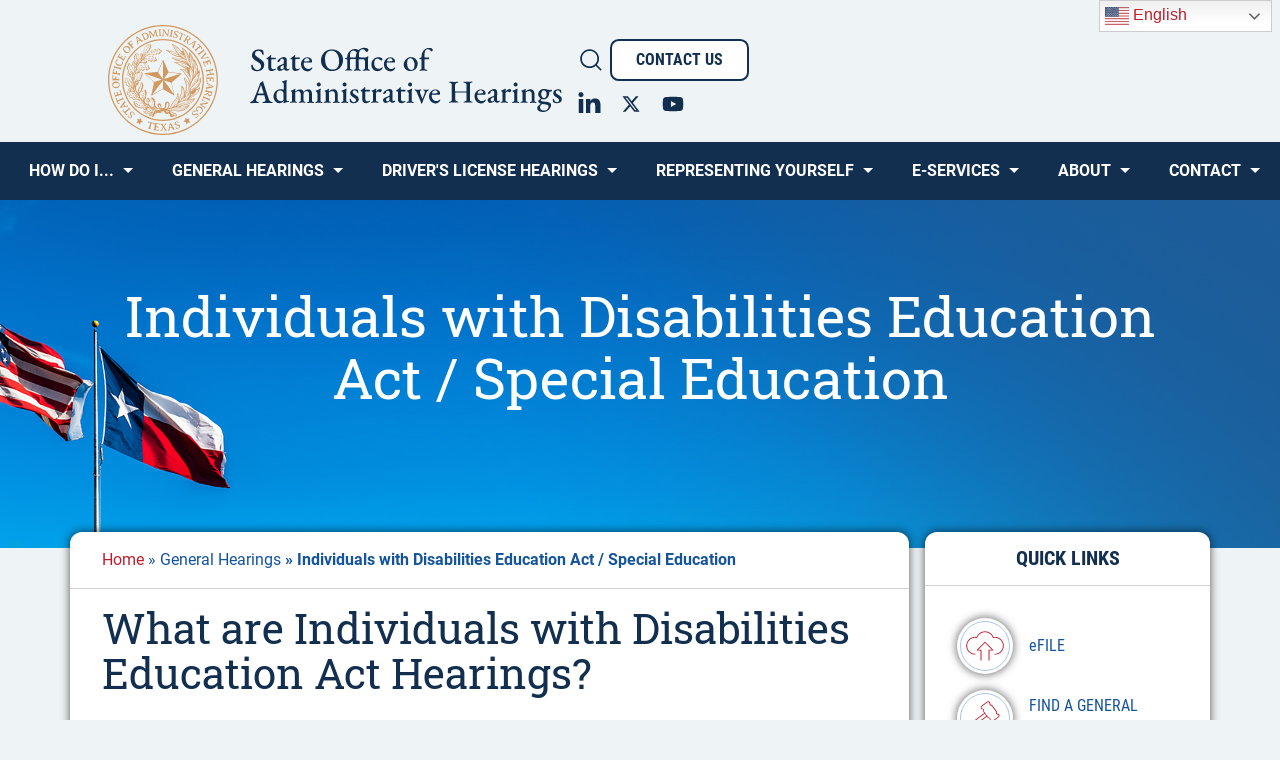

--- FILE ---
content_type: text/html; charset=UTF-8
request_url: https://www.soah.texas.gov/individuals-disabilities-education-act-special-education
body_size: 11471
content:

<!DOCTYPE html>
<html data-root="node"  lang="en" dir="ltr" class="node node-type-simple-page">
  <head>
    <script>
      (function(a){
        window.isMobile = (/ipad|(android|bb\d+|meego).+mobile|avantgo|bada\/|blackberry|blazer|compal|elaine|fennec|hiptop|iemobile|ip(hone|od)|iris|kindle|lge |maemo|midp|mmp|mobile.+firefox|netfront|opera m(ob|in)i|palm( os)?|phone|p(ixi|re)\/|plucker|pocket|psp|series(4|6)0|symbian|treo|up\.(browser|link)|vodafone|wap|windows ce|xda|xiino/i.test(a)||/1207|6310|6590|3gso|4thp|50[1-6]i|770s|802s|a wa|abac|ac(er|oo|s\-)|ai(ko|rn)|al(av|ca|co)|amoi|an(ex|ny|yw)|aptu|ar(ch|go)|as(te|us)|attw|au(di|\-m|r |s )|avan|be(ck|ll|nq)|bi(lb|rd)|bl(ac|az)|br(e|v)w|bumb|bw\-(n|u)|c55\/|capi|ccwa|cdm\-|cell|chtm|cldc|cmd\-|co(mp|nd)|craw|da(it|ll|ng)|dbte|dc\-s|devi|dica|dmob|do(c|p)o|ds(12|\-d)|el(49|ai)|em(l2|ul)|er(ic|k0)|esl8|ez([4-7]0|os|wa|ze)|fetc|fly(\-|_)|g1 u|g560|gene|gf\-5|g\-mo|go(\.w|od)|gr(ad|un)|haie|hcit|hd\-(m|p|t)|hei\-|hi(pt|ta)|hp( i|ip)|hs\-c|ht(c(\-| |_|a|g|p|s|t)|tp)|hu(aw|tc)|i\-(20|go|ma)|i230|iac( |\-|\/)|ibro|idea|ig01|ikom|im1k|inno|ipaq|iris|ja(t|v)a|jbro|jemu|jigs|kddi|keji|kgt( |\/)|klon|kpt |kwc\-|kyo(c|k)|le(no|xi)|lg( g|\/(k|l|u)|50|54|\-[a-w])|libw|lynx|m1\-w|m3ga|m50\/|ma(te|ui|xo)|mc(01|21|ca)|m\-cr|me(rc|ri)|mi(o8|oa|ts)|mmef|mo(01|02|bi|de|do|t(\-| |o|v)|zz)|mt(50|p1|v )|mwbp|mywa|n10[0-2]|n20[2-3]|n30(0|2)|n50(0|2|5)|n7(0(0|1)|10)|ne((c|m)\-|on|tf|wf|wg|wt)|nok(6|i)|nzph|o2im|op(ti|wv)|oran|owg1|p800|pan(a|d|t)|pdxg|pg(13|\-([1-8]|c))|phil|pire|pl(ay|uc)|pn\-2|po(ck|rt|se)|prox|psio|pt\-g|qa\-a|qc(07|12|21|32|60|\-[2-7]|i\-)|qtek|r380|r600|raks|rim9|ro(ve|zo)|s55\/|sa(ge|ma|mm|ms|ny|va)|sc(01|h\-|oo|p\-)|sdk\/|se(c(\-|0|1)|47|mc|nd|ri)|sgh\-|shar|sie(\-|m)|sk\-0|sl(45|id)|sm(al|ar|b3|it|t5)|so(ft|ny)|sp(01|h\-|v\-|v )|sy(01|mb)|t2(18|50)|t6(00|10|18)|ta(gt|lk)|tcl\-|tdg\-|tel(i|m)|tim\-|t\-mo|to(pl|sh)|ts(70|m\-|m3|m5)|tx\-9|up(\.b|g1|si)|utst|v400|v750|veri|vi(rg|te)|vk(40|5[0-3]|\-v)|vm40|voda|vulc|vx(52|53|60|61|70|80|81|83|85|98)|w3c(\-| )|webc|whit|wi(g |nc|nw)|wmlb|wonu|x700|yas\-|your|zeto|zte\-/i.test(a.substr(0,4)));
        document.querySelector('html').classList.add(window.isMobile ? 'mobile' : 'desktop');
        document.cookie = 'isMobile=' + window.isMobile + '; expires=Fri, 31 Dec 9999 23:59:59 GMT';
      })(navigator.userAgent||navigator.vendor||window.opera);
    </script>
    <meta charset="utf-8" />
<meta name="Generator" content="Drupal 10 (https://www.drupal.org)" />
<meta name="MobileOptimized" content="width" />
<meta name="HandheldFriendly" content="true" />
<meta name="viewport" content="width=device-width, initial-scale=1.0" />
<link rel="icon" href="/themes/custom/soah/favicon.png" type="image/png" />
<link rel="canonical" href="https://www.soah.texas.gov/individuals-disabilities-education-act-special-education" />
<link rel="shortlink" href="https://www.soah.texas.gov/node/47" />

    <title>Individuals with Disabilities Education Act / Special Education | State Office of Administrative Hearings</title>
    <link rel="stylesheet" media="all" href="/libraries/drupal-superfish/css/superfish.css?t89990" />
<link rel="stylesheet" media="all" href="/core/modules/system/css/components/align.module.css?t89990" />
<link rel="stylesheet" media="all" href="/core/modules/system/css/components/fieldgroup.module.css?t89990" />
<link rel="stylesheet" media="all" href="/core/modules/system/css/components/container-inline.module.css?t89990" />
<link rel="stylesheet" media="all" href="/core/modules/system/css/components/clearfix.module.css?t89990" />
<link rel="stylesheet" media="all" href="/core/modules/system/css/components/details.module.css?t89990" />
<link rel="stylesheet" media="all" href="/core/modules/system/css/components/hidden.module.css?t89990" />
<link rel="stylesheet" media="all" href="/core/modules/system/css/components/item-list.module.css?t89990" />
<link rel="stylesheet" media="all" href="/core/modules/system/css/components/js.module.css?t89990" />
<link rel="stylesheet" media="all" href="/core/modules/system/css/components/nowrap.module.css?t89990" />
<link rel="stylesheet" media="all" href="/core/modules/system/css/components/position-container.module.css?t89990" />
<link rel="stylesheet" media="all" href="/core/modules/system/css/components/reset-appearance.module.css?t89990" />
<link rel="stylesheet" media="all" href="/core/modules/system/css/components/resize.module.css?t89990" />
<link rel="stylesheet" media="all" href="/core/modules/system/css/components/system-status-counter.css?t89990" />
<link rel="stylesheet" media="all" href="/core/modules/system/css/components/system-status-report-counters.css?t89990" />
<link rel="stylesheet" media="all" href="/core/modules/system/css/components/system-status-report-general-info.css?t89990" />
<link rel="stylesheet" media="all" href="/core/modules/system/css/components/tablesort.module.css?t89990" />
<link rel="stylesheet" media="all" href="/modules/contrib/paragraphs/css/paragraphs.unpublished.css?t89990" />
<link rel="stylesheet" media="all" href="/modules/contrib/printable/css/entity-links.css?t89990" />
<link rel="stylesheet" media="all" href="/themes/contrib/classy/css/components/node.css?t89990" />
<link rel="stylesheet" media="all" href="/themes/custom/soah/css/bootstrap-paragraphs.css?t89990" />
<link rel="stylesheet" media="all" href="/themes/contrib/monarch_minimal/css/style.css?t89990" />
<link rel="stylesheet" media="all" href="/themes/custom/soah/css/style.css?t89990" />

    
  </head>
  <body>
    <div class="page-top">
            <a href="#main-content" class="visually-hidden focusable">
        Skip to main content
      </a>
      
    </div>
      <div data-off-canvas-main-canvas class="dialog-off-canvas-main-canvas node node-type-simple-page">
    <script>document.querySelector('.dialog-off-canvas-main-canvas').classList.add(window.isMobile ? 'mobile' : 'desktop');</script>
      <header class="zone header-zone">
          <div class="region-wrapper top-menu-region-wrapper container-fluid print-none">
          <div class="region top-menu-region row horizontal-menus">
            <div id="block-gtranslate" class="no-paragraphs block block-gtranslate block-gtranslate-block">
  
    
      
<div class="gtranslate_wrapper"></div><script>window.gtranslateSettings = {"switcher_horizontal_position":"inline","switcher_vertical_position":"inline","horizontal_position":"inline","vertical_position":"inline","float_switcher_open_direction":"top","switcher_open_direction":"bottom","default_language":"en","native_language_names":1,"detect_browser_language":0,"add_new_line":1,"select_language_label":"Select Language","flag_size":24,"flag_style":"2d","globe_size":60,"alt_flags":{"en":"usa","es":"mexico"},"wrapper_selector":".gtranslate_wrapper","url_structure":"none","custom_domains":null,"languages":["en","es"],"custom_css":""};</script><script>(function(){var js = document.createElement('script');js.setAttribute('src', 'https://cdn.gtranslate.net/widgets/latest/dwf.js');js.setAttribute('data-gt-orig-url', '/individuals-disabilities-education-act-special-education');js.setAttribute('data-gt-orig-domain', 'www.soah.texas.gov');document.body.appendChild(js);})();</script>
  </div>


          </div>
      </div>
              <div class="region-wrapper banner-region-wrapper">
        <div class="region banner-region container row">
          <div id="block-soah-branding" class="no-paragraphs block block-system block-system-branding-block">
  
    
        <a href="/" rel="home" class="site-logo">
      <img src="/themes/custom/soah/logo.svg" alt="State Office of Administrative Hearings" />
    </a>
    <a href="/" rel="home" class="site-name-logo">
      <img src="/themes/custom/soah/images/soah-name-navy-blue.svg" alt="State Office of Administrative Hearings" />
    </a>
      </div>

          <div class="banner-content">
            


<div id="block-searchblock" class="no-paragraphs block block-search">
  <form action="/search" method="get" accept-charset="UTF-8">
    <div class="search-input-wrapper">
      <input type="text" class="search-input" title="Enter the terms you wish to search for." name="search_api_fulltext" maxlength="128">
      <button type="submit" class="icon search-navy no-zoom">Search</button>
    </div>
    <a href="/contact-us" class="button desktop-only">Contact Us</a>
  </form>
</div>
<div id="block-soah-headersocialicons" class="no-paragraphs block block-block-content block-block-content9f3ab8a7-d024-4643-9642-4b9b6a7cd608">
  
    
      
            <div class="clearfix text-formatted field field--name-body field--type-text-with-summary field--label-hidden field__item"><p><a class="icon linkedin xlarge" href="https://www.linkedin.com/company/soah/">LinkedIn</a> <a class="icon twitter xlarge ml-2" href="https://x.com/SOAH_TX">Twitter</a> <a class="icon youtube xlarge ml-2" href="https://youtube.com/@TexasSOAH">YouTube</a></p></div>
      
  </div>


          </div
        </div>
      </div>
              <div class="region-wrapper primary-menu-region-wrapper container-fluid print-none">
        <div class="region primary-menu-region row horizontal-menus dropdown-menus">
          <div id="block-mainnavigation-2" class="no-paragraphs block block-superfish block-superfishmain">
  
    
      
<ul id="superfish-main" class="menu sf-menu sf-main sf-horizontal sf-style-none" role="menu" aria-label="Menu">
  

            
  <li id="main-menu-link-contente6ddb480-30a2-4d11-91c0-edc4c4673f03" class="sf-depth-1 menuparent sf-first" role="none">
    
          <span class="sf-depth-1 menuparent nolink" role="menuitem" aria-haspopup="true" aria-expanded="false">How Do I...</span>
    
    
    
              <ul role="menu">
      
      

  
  <li id="main-menu-link-content3880b0be-063b-40eb-a3c3-fd20ab49b3f8" class="sf-depth-2 sf-no-children sf-first" role="none">
    
          <a href="/e-filing-soah" class="sf-depth-2" role="menuitem">e-File</a>
    
    
    
    
      </li>


  
  <li id="main-menu-link-content775c922f-66a9-40cf-b3b7-90f28fe8d54d" class="sf-depth-2 sf-no-children" role="none">
    
          <a href="/search-case-files" class="sf-depth-2" role="menuitem">Search Case Files</a>
    
    
    
    
      </li>


  
  <li id="main-menu-link-contentb6f42edb-9faa-449b-98e7-fbc0d16fb767" class="sf-depth-2 sf-no-children" role="none">
    
          <a href="/open-records-request" class="sf-depth-2" role="menuitem">Submit an Open Records Request</a>
    
    
    
    
      </li>


  
  <li id="main-menu-link-content47da352f-3667-422d-90dc-5f170fb7b448" class="sf-depth-2 sf-no-children" role="none">
    
          <a href="/general-hearings-schedule" class="sf-depth-2" role="menuitem">Find a General Hearing</a>
    
    
    
    
      </li>


  
  <li id="main-menu-link-content8a7bee28-debc-4942-8257-69efa6c14f21" class="sf-depth-2 sf-no-children" role="none">
    
          <a href="/drivers-license-hearings-schedule" class="sf-depth-2" role="menuitem">Find a Driver&#039;s License Hearing</a>
    
    
    
    
      </li>


  
  <li id="main-menu-link-content6c8834ca-e018-4d25-b2a9-e82c16cd8972" class="sf-depth-2 sf-no-children" role="none">
    
          <a href="/forms/general" class="sf-depth-2" role="menuitem">Find General Hearing Forms</a>
    
    
    
    
      </li>


  
  <li id="main-menu-link-contentbf9ea4fa-32b1-4382-be63-fc869b2a689d" class="sf-depth-2 sf-no-children" role="none">
    
          <a href="/forms/drivers-license" class="sf-depth-2" role="menuitem">Find Driver&#039;s License Hearing Forms</a>
    
    
    
    
      </li>


  
  <li id="main-menu-link-content9dd04f64-7d4a-4569-8a1c-7b831f4c408d" class="sf-depth-2 sf-no-children" role="none">
    
          <a href="https://www.soah.texas.gov/accessibility-policy" class="sf-depth-2 sf-external" role="menuitem">Request ADA Accommodations</a>
    
    
    
    
      </li>


  
  <li id="main-menu-link-content018166c2-aa37-4189-8080-6f7a390e2ba7" class="sf-depth-2 sf-no-children" role="none">
    
          <a href="/contact-us" class="sf-depth-2" role="menuitem">Contact SOAH</a>
    
    
    
    
      </li>



              </ul>
      
    
    
      </li>


            
  <li id="main-menu-link-content82576523-104d-43d5-947b-5d43699d8ced" class="active-trail sf-depth-1 menuparent" role="none">
    
          <span class="sf-depth-1 menuparent nolink" role="menuitem" aria-haspopup="true" aria-expanded="false">General Hearings</span>
    
    
    
              <ul role="menu">
      
      

  
  <li id="main-menu-link-contente1a27697-7a20-45f8-8417-aa11ba6479a2" class="sf-depth-2 sf-no-children sf-first" role="none">
    
          <a href="/about-general-hearings" class="sf-depth-2" role="menuitem">About General Hearings</a>
    
    
    
    
      </li>


  
  <li id="main-menu-link-contentc12330f3-dd42-4057-8f26-d279068171b9" class="sf-depth-2 sf-no-children" role="none">
    
          <a href="/general-hearings-schedule" class="sf-depth-2" role="menuitem">General Hearings Schedule</a>
    
    
    
    
      </li>


  
  <li id="main-menu-link-content439a6eb6-2ac0-4f0e-af5f-16008289a4ca" class="sf-depth-2 sf-no-children" role="none">
    
          <a href="/general-hearings-filing-information" class="sf-depth-2" role="menuitem">General Hearings Filing Information</a>
    
    
    
    
      </li>


  
  <li id="main-views-viewviewsformspage-2" class="sf-depth-2 sf-no-children" role="none">
    
          <a href="/forms/general" class="sf-depth-2" role="menuitem">General Hearings Forms</a>
    
    
    
    
      </li>


  
  <li id="main-menu-link-content67e1deb0-25fb-4b89-a744-d45dc42b675b" class="sf-depth-2 sf-no-children" role="none">
    
          <a href="/request-general-hearing-audio" class="sf-depth-2" role="menuitem">Request General Hearing Audio</a>
    
    
    
    
      </li>


  
  <li id="main-menu-link-contentc19f5eb1-035b-47ec-b470-7fadd516d860" class="sf-depth-2 sf-no-children" role="none">
    
          <a href="/attend-non-confidential-general-hearings" class="sf-depth-2" role="menuitem">Attend Non-Confidential General Hearings</a>
    
    
    
    
      </li>


  
  <li id="main-menu-link-contentb1459c79-4454-4bee-895c-ad3660af829a" class="sf-depth-2 sf-no-children" role="none">
    
          <a href="/mediation-alternative-dispute-resolution" class="sf-depth-2" role="menuitem">Mediation</a>
    
    
    
    
      </li>


  
  <li id="main-menu-link-content87d7c929-066c-4238-8b2b-405bbc615dcd" class="sf-depth-2 sf-no-children" role="none">
    
          <a href="/appraisal-review-board" class="sf-depth-2" role="menuitem">Appraisal Review Board</a>
    
    
    
    
      </li>


  
  <li id="main-menu-link-content05fa76c5-6390-4331-876b-ad0a7758e924" class="active-trail sf-depth-2 sf-no-children" role="none">
    
          <a href="/individuals-disabilities-education-act-special-education" class="is-active sf-depth-2" role="menuitem">Individuals with Disabilities Education Act / Special Education</a>
    
    
    
    
      </li>


  
  <li id="main-menu-link-contentcd70e56e-86b6-4b54-97bc-ce392e5d60b4" class="sf-depth-2 sf-no-children" role="none">
    
          <a href="/f-5-hearings-texas-commission-law-enforcement" class="sf-depth-2" role="menuitem">F-5 Hearings</a>
    
    
    
    
      </li>


  
  <li id="main-menu-link-content76200d3e-bbb0-4e9c-9bad-6f852a38a436" class="sf-depth-2 sf-no-children" role="none">
    
          <a href="/court-reporters" class="sf-depth-2" role="menuitem">Court Reporters</a>
    
    
    
    
      </li>


  
  <li id="main-menu-link-content73161970-5020-4c6c-ad5b-32840732b212" class="sf-depth-2 sf-no-children" role="none">
    
          <a href="/groundwater-conservation-districts" class="sf-depth-2" role="menuitem">Groundwater Conservation Districts</a>
    
    
    
    
      </li>



              </ul>
      
    
    
      </li>


            
  <li id="main-menu-link-content599f78cb-7acb-48bd-87b6-8fc7aa57d0eb" class="sf-depth-1 menuparent" role="none">
    
          <span class="sf-depth-1 menuparent nolink" role="menuitem" aria-haspopup="true" aria-expanded="false">Driver&#039;s License Hearings</span>
    
    
    
              <ul role="menu">
      
      

  
  <li id="main-menu-link-content9fadf442-a539-428e-8684-6ad862464e51" class="sf-depth-2 sf-no-children sf-first" role="none">
    
          <a href="/about-drivers-license-hearings" class="sf-depth-2" role="menuitem">About Driver&#039;s License Hearings</a>
    
    
    
    
      </li>


  
  <li id="main-menu-link-contentbe511b98-a9a2-4683-9888-d0e0a4348b08" class="sf-depth-2 sf-no-children" role="none">
    
          <a href="/drivers-license-hearings-schedule" class="sf-depth-2" role="menuitem">Driver&#039;s License Hearings Schedule</a>
    
    
    
    
      </li>


  
  <li id="main-menu-link-content287270d7-1daa-4b8f-9074-499a662a8efb" class="sf-depth-2 sf-no-children" role="none">
    
          <a href="/drivers-license-hearings-filing-information" class="sf-depth-2" role="menuitem">Driver&#039;s License Hearings Filing Information</a>
    
    
    
    
      </li>


  
  <li id="main-views-viewviewsformspage-3" class="sf-depth-2 sf-no-children" role="none">
    
          <a href="/forms/drivers-license" class="sf-depth-2" role="menuitem">Driver&#039;s License Hearings Forms</a>
    
    
    
    
      </li>


  
  <li id="main-menu-link-content7b94da2e-20be-49ac-979b-0eb6b287c986" class="sf-depth-2 sf-no-children" role="none">
    
          <a href="/request-drivers-license-hearing-audio" class="sf-depth-2" role="menuitem">Request Driver&#039;s License Hearing Audio</a>
    
    
    
    
      </li>


  
  <li id="main-menu-link-content6a6d35c7-53d1-4a30-9c75-7d5ff2498607" class="sf-depth-2 sf-no-children" role="none">
    
          <a href="/attend-drivers-license-hearings" class="sf-depth-2" role="menuitem">Attend Driver&#039;s License Hearings</a>
    
    
    
    
      </li>


  
  <li id="main-menu-link-contentea2e3c0c-5467-4971-b8bb-58d4fd4b9912" class="sf-depth-2 sf-no-children" role="none">
    
          <a href="/drivers-license-hearings-subpoenas" class="sf-depth-2" role="menuitem">Driver&#039;s License Hearings Subpoenas</a>
    
    
    
    
      </li>


  
  <li id="main-menu-link-content4028a55a-0ed7-4a62-a342-4312dd6ebe1a" class="sf-depth-2 sf-no-children" role="none">
    
          <a href="/how-appeal" class="sf-depth-2" role="menuitem">How to Appeal</a>
    
    
    
    
      </li>


  
  <li id="main-menu-link-content4417c1a3-7cf5-4d0b-980c-c54343c29fa3" class="sf-depth-2 sf-no-children" role="none">
    
          <a href="/request-drivers-license-hearing-appeal-transcripts" class="sf-depth-2" role="menuitem">Request Driver&#039;s License Hearing Appeal Transcripts</a>
    
    
    
    
      </li>



              </ul>
      
    
    
      </li>


            
  <li id="main-menu-link-contentf5a91e17-32d2-4f59-8f9d-b8580d2038fc" class="sf-depth-1 menuparent" role="none">
    
          <span class="sf-depth-1 menuparent nolink" role="menuitem" aria-haspopup="true" aria-expanded="false">Representing Yourself</span>
    
    
    
              <ul role="menu">
      
      

  
  <li id="main-menu-link-contentba21639e-547c-441b-afd0-5f6bc8192b5e" class="sf-depth-2 sf-no-children sf-first" role="none">
    
          <a href="/representing-yourself-general-hearings-cases-state-office-administrative-hearings" class="sf-depth-2" role="menuitem">General Hearings Guide for Self-Represented Litigants</a>
    
    
    
    
      </li>


  
  <li id="main-menu-link-content9bf99960-a857-4092-83a3-194ee89ef514" class="sf-depth-2 sf-no-children" role="none">
    
          <a href="/representing-yourself-administrative-license-revocation-drivers-license-cases-state-office" class="sf-depth-2" role="menuitem">Driver&#039;s License Hearings Guide for Self-Represented Litigants</a>
    
    
    
    
      </li>


  
  <li id="main-menu-link-contentb9e3ba08-1cdf-430a-96e8-d1c7aa55447c" class="sf-depth-2 sf-no-children sf-last" role="none">
    
          <a href="/helpful-links" class="sf-depth-2" role="menuitem">Helpful Links</a>
    
    
    
    
      </li>



              </ul>
      
    
    
      </li>


            
  <li id="main-menu-link-contente23ed3da-02b0-40f0-86dd-61dd0d750995" class="sf-depth-1 menuparent" role="none">
    
          <span class="sf-depth-1 menuparent nolink" role="menuitem" aria-haspopup="true" aria-expanded="false">e-SERVICES</span>
    
    
    
              <ul role="menu">
      
      

  
  <li id="main-menu-link-content6149ab0b-cd00-497a-9682-54906406da02" class="sf-depth-2 sf-no-children sf-first" role="none">
    
          <a href="/e-filing-soah" class="sf-depth-2" role="menuitem">e-File</a>
    
    
    
    
      </li>


  
  <li id="main-menu-link-contentb3d245e5-03c7-46c1-a438-84a8a582f0a0" class="sf-depth-2 sf-no-children" role="none">
    
          <a href="/search-case-files" class="sf-depth-2" role="menuitem">Search Case Files</a>
    
    
    
    
      </li>


  
  <li id="main-menu-link-content46d08b37-1b43-427f-b76d-72aed5e3be68" class="sf-depth-2 sf-no-children" role="none">
    
          <a href="/attend-virtual-hearing-or-mediation" class="sf-depth-2" role="menuitem">Attend a Virtual Hearing or Mediation</a>
    
    
    
    
      </li>


  
  <li id="main-menu-link-contentc8cc7264-9228-4d8e-b138-abe952636f73" class="sf-depth-2 sf-no-children" role="none">
    
          <a href="/kiteworks-secure-file-sharing" class="sf-depth-2" role="menuitem">Kiteworks Secure File Sharing</a>
    
    
    
    
      </li>


  
  <li id="main-menu-link-content5fef0ae9-184b-470d-b307-b3eb298fe3a8" class="sf-depth-2 sf-no-children" role="none">
    
          <a href="/request-service-email" class="sf-depth-2" role="menuitem">Request Service by Email</a>
    
    
    
    
      </li>



              </ul>
      
    
    
      </li>


            
  <li id="main-menu-link-content48755ff0-ab15-471f-a12b-deaf52901224" class="sf-depth-1 menuparent" role="none">
    
          <span class="sf-depth-1 menuparent nolink" role="menuitem" aria-haspopup="true" aria-expanded="false">About</span>
    
    
    
              <ul role="menu">
      
      

  
  <li id="main-menu-link-content2b91326f-0edd-4e6a-a83a-7b839c1cf986" class="sf-depth-2 sf-no-children sf-first" role="none">
    
          <a href="/chief-administrative-law-judge" class="sf-depth-2" role="menuitem">Chief Administrative Law Judge</a>
    
    
    
    
      </li>


  
  <li id="main-menu-link-content9508677f-3870-4ae1-89b3-b3b1e87982e0" class="sf-depth-2 sf-no-children" role="none">
    
          <a href="/our-mission" class="sf-depth-2" role="menuitem">Mission and Philosophy</a>
    
    
    
    
      </li>


  
  <li id="main-menu-link-content86d91bb9-78b6-4881-8a29-4546b09ea957" class="sf-depth-2 sf-no-children" role="none">
    
          <a href="/history" class="sf-depth-2" role="menuitem">History</a>
    
    
    
    
      </li>


  
  <li id="main-menu-link-content73818654-d6e3-45a7-902e-27bc9ce3e228" class="sf-depth-2 sf-no-children" role="none">
    
          <a href="/term/tags/policies" class="sf-depth-2" role="menuitem">Policies</a>
    
    
    
    
      </li>


  
  <li id="main-menu-link-contentf4a28734-89aa-4f97-b041-c2eb04bca958" class="sf-depth-2 sf-no-children" role="none">
    
          <a href="/state-office-administrative-hearings-code-conduct-administrative-law-judges" class="sf-depth-2" role="menuitem">ALJ Code of Conduct</a>
    
    
    
    
      </li>


  
  <li id="main-menu-link-contentd5dea803-15a1-4be2-9074-aee432cf69b1" class="sf-depth-2 sf-no-children" role="none">
    
          <a href="/administrative-rules-and-laws" class="sf-depth-2" role="menuitem">Rules and Laws</a>
    
    
    
    
      </li>


  
  <li id="main-menu-link-content4d03f604-07c1-4a4d-9155-c2da3e66ec08" class="sf-depth-2 sf-no-children" role="none">
    
          <a href="/advisories-and-standing-orders" class="sf-depth-2" role="menuitem">Advisories and Standing Orders</a>
    
    
    
    
      </li>


  
  <li id="main-menu-link-contentc4ceaa56-b1eb-405a-b597-aaadbc240d2a" class="sf-depth-2 sf-no-children" role="none">
    
          <a href="/hearing-types" class="sf-depth-2" role="menuitem">Hearing Types</a>
    
    
    
    
      </li>


  
  <li id="main-views-viewviewsreports-and-publicationspage-1" class="sf-depth-2 sf-no-children" role="none">
    
          <a href="/reports-and-publications" class="sf-depth-2" role="menuitem">Reports and Publications</a>
    
    
    
    
      </li>


  
  <li id="main-menu-link-contenta615585f-eca3-4c02-ad0d-04fb83c05fe3" class="sf-depth-2 sf-no-children" role="none">
    
          <a href="/law-clerk-intern-program" class="sf-depth-2" role="menuitem">Law Clerk / Intern Program</a>
    
    
    
    
      </li>


  
  <li id="main-menu-link-content6e1af05e-6d86-431b-a558-4247ea132f85" class="sf-depth-2 sf-no-children" role="none">
    
          <a href="https://www.soah.texas.gov/sites/default/files/2026-01/External%20Org%20Chart_01-01-2026_a.pdf" class="sf-depth-2 sf-external" role="menuitem">Organization Chart</a>
    
    
    
    
      </li>



              </ul>
      
    
    
      </li>


            
  <li id="main-menu-link-contentdaeb9a41-d172-46a1-b400-c2c0a69ffcc6" class="sf-depth-1 menuparent" role="none">
    
          <span class="sf-depth-1 menuparent nolink" role="menuitem" aria-haspopup="true" aria-expanded="false">Contact</span>
    
    
    
              <ul role="menu">
      
      

  
  <li id="main-menu-link-content4469ef29-d0fb-4260-82d8-252f32c753d2" class="sf-depth-2 sf-no-children sf-first" role="none">
    
          <a href="/contact-us" class="sf-depth-2" role="menuitem">Contact SOAH</a>
    
    
    
    
      </li>


  
  <li id="main-menu-link-content4d07dd07-5b60-4535-a65a-70c8543e1ba9" class="sf-depth-2 sf-no-children" role="none">
    
          <a href="/visiting-soah" class="sf-depth-2" role="menuitem">Visiting SOAH</a>
    
    
    
    
      </li>


  
  <li id="main-menu-link-content59733b4c-e3ab-4625-8f43-fd9be10e927a" class="sf-depth-2 sf-no-children" role="none">
    
          <a href="/frequently-asked-questions" class="sf-depth-2" role="menuitem">Frequently Asked Questions</a>
    
    
    
    
      </li>


  
  <li id="main-menu-link-contente3670f5a-a8b3-4a89-9273-f1cb49e612b6" class="sf-depth-2 sf-no-children" role="none">
    
          <a href="/open-records-request" class="sf-depth-2" role="menuitem">Open Records Request</a>
    
    
    
    
      </li>


  
  <li id="main-menu-link-contentdbf4be86-88cd-4f60-ae29-a234251885e6" class="sf-depth-2 sf-no-children" role="none">
    
          <a href="/customer-service-survey" class="sf-depth-2" role="menuitem">Customer Service Survey</a>
    
    
    
    
      </li>


  
  <li id="main-menu-link-contentf07a729d-a46b-4932-b2db-19f9eb278ae0" class="sf-depth-2 sf-no-children" role="none">
    
          <a href="/state-links" class="sf-depth-2" role="menuitem">State Links</a>
    
    
    
    
      </li>


  
  <li id="main-menu-link-content08497a53-faf9-4d6f-9332-36fd01067ccd" class="sf-depth-2 sf-no-children" role="none">
    
          <a href="/compact-texans" class="sf-depth-2" role="menuitem">Compact with Texans</a>
    
    
    
    
      </li>


  
  <li id="main-menu-link-contentc07d957d-ceba-4586-b38e-00585c9e480b" class="sf-depth-2 sf-no-children sf-last" role="none">
    
          <a href="/employment-opportunities" class="sf-depth-2" role="menuitem">Employment Opportunities</a>
    
    
    
    
      </li>



              </ul>
      
    
    
      </li>


</ul>

  </div>


        </div>
        <script>
          if (window.isMobile) { document.querySelector('.primary-menu-region.horizontal-menus').classList.remove('horizontal-menus'); }
        </script>
      </div>
                                <div class="region-wrapper hero-region-wrapper secondary-menu-region-wrapper container-fluid print-none title-background-image static" style="background-image:url(/sites/default/files/2021-01/panoramic-iStock-930910782.jpg);">
                                <div class="region hero-region container">
            <div id="block-soah-page-title" class="no-paragraphs block block-core block-page-title-block">
  
    
      
  <h1 class="page-title"><span class="field field--name-title field--type-string field--label-hidden">Individuals with Disabilities Education Act / Special Education</span>
</h1>


  </div>


          </div>
                      </div>
      </header>
  <div class="zone-wrapper content-zone-wrapper container-fluid">
    <main class="zone content-zone container">
      <a id="main-content" tabindex="-1"></a>              <div class="region highlighted-region">
          <div data-drupal-messages-fallback class="hidden"></div>


        </div>
                    <div class="region content-top-region">
          

        </div>
                  <div class="sidebar-flex">
                  <div class="content region region-content">
            <div id="block-soah-breadcrumbs" class="no-paragraphs block block-system block-system-breadcrumb-block">
  
    
        <nav class="breadcrumb" role="navigation" aria-labelledby="system-breadcrumb">
    <h2 id="system-breadcrumb" class="visually-hidden">Breadcrumb</h2>
    <ul class="breadcrumb-menu">
          <li>
                  <a href="/">Home</a>
              </li>
          <li>
                  General Hearings
              </li>
          <li>
                  Individuals with Disabilities Education Act / Special Education
              </li>
        </ul>
  </nav>

  </div>
<div id="block-soah-content" class="block block-system block-system-main-block">
  
      <h2><span class="field field--name-title field--type-string field--label-hidden">Individuals with Disabilities Education Act / Special Education</span>
</h2>
    
      
<article data-history-node-id="47" class="node node--type-simple-page node--view-mode-full">

  
    

  
  <div class="node__content clearfix">
    
            <div class="clearfix text-formatted field field--name-body field--type-text-with-summary field--label-hidden field__item"><h2 class="heading-title">What are Individuals with Disabilities Education Act Hearings?</h2><p>The State Office of Administrative Hearings handles due process hearings in cases involving disputes between parents of students with disabilities and public school districts and/or public charter schools regarding special education services under the Individuals with Disabilities Education Act, also known as IDEA.</p><h3>Who refers Individuals with Disabilities Education Act Hearings to the State Office of Administrative Hearings?</h3><p>Individuals with Disabilities Education Act hearings are referred to the State Office of Administrative Hearings by the Texas Education Agency. A request for a due process hearing (the complaint) may be filed by either a student or a public school district or public charter school. The party requesting a hearing must send a written request to the Texas Education Agency.</p><h3>Hearing Officers</h3><p>The State Office of Administrative Hearings’ hearing officers are experienced legal professionals, with extensive training to supplement their understanding of the complex issues surrounding special education matters.</p><h3>Issues Addressed in Due Process Hearings</h3><ul><li data-list-item-id="e1937a07e06a339f890b3b0f9ceef8f73">Special education eligibility</li><li data-list-item-id="e687faab1c39b8e812809d12970858122">School district right to assess a student for eligibility</li><li data-list-item-id="e59449b0a32bb88945e2d4b319997d129">Independent educational evaluations</li><li data-list-item-id="e3cdb23078ea6c3edddf6c2f85ca7c243">Discipline of students who have disabilities</li><li data-list-item-id="ee8ba062c2aa563d18e7145c079701f15">The right of a student with a disability to a free appropriate public education</li><li data-list-item-id="eb7c79e94a11e76f80c164ba16face7bd">Educational placement and least restrictive environment</li></ul><h3>Hearing Locations</h3><p>All hearings are held at a location reasonably convenient to both parties. This is typically at the school district. This allows for an expeditious process and eliminates the time and expense of traveling for the families involved.</p><h3>Representation</h3><p>A party to a due process hearing has the right to be accompanied and represented by an attorney or non-attorney advocate who meets certain requirements. Some parents choose to be self-represented.</p><h3>Filing Documents</h3><p>As of September 1, 2021, parties to proceedings under the Individuals with Disabilities Education Act at SOAH are required to file and serve documents using <a href="/e-filing-soah ">eFileTexas</a>, or another electronic filing service provider approved by the Office of Court Administration, in accordance with <a href="/texas-administrative-code-t1-pt7-ch155">SOAH's Rules of Procedure</a>.</p><p>Electronic filing is required for the Texas Education Agency, attorneys, authorized representatives, and school districts.</p><p>Self-represented parties (e.g., parents without an attorney or representative) are strongly encouraged, but not required, to file electronically and may instead use approved alternative methods of mail, fax, or hand-delivery. Email is not an accepted filing method, unless otherwise approved by the hearing officer based on a showing of good cause.</p><p>For more information, please visit <a href="/electronic-filing-idea-cases-soah">Electronic Filing for IDEA cases</a>, SOAH's <a href="/e-filing-soah ">Electronic Filing Page</a> and <a href="/frequently-asked-questions ">Frequently Asked Questions</a> about eFileTexas at SOAH.</p><p>Documents may be filed by self-represented parties with the State Office of Administrative Hearings electronically or by United States Postal Mail, or hand-delivery:</p><p>Mail:&nbsp;IDEA Filings<br>&nbsp; &nbsp; &nbsp; &nbsp; &nbsp;P.O. Box 13025<br>&nbsp; &nbsp; &nbsp; &nbsp; &nbsp;Austin, Texas 78711-3025</p><p>Hand-Delivery:<br>&nbsp; &nbsp; &nbsp; &nbsp; &nbsp;300 West 15th Street<br>&nbsp; &nbsp; &nbsp; &nbsp; &nbsp;Suite 504<br>&nbsp; &nbsp; &nbsp; &nbsp; &nbsp;Austin, Texas 78701&nbsp;</p><p>All communications with the hearing officer must be shared with the opposing party’s attorney or authorized non-attorney representative or with a self-represented parent.&nbsp;</p><h3>Request E-Service</h3><p>*This form is ONLY for use by IDEA unrepresented/pro se litigants.</p><p>If you are self-represented/pro se and would like to receive service electronically, please complete the <a href="/sites/default/files/2025-04/E-Service%20Request-IDEA_04.2025.pdf">E-Service Consent Form</a>&nbsp;and either submit it online or download a copy and email it to <a href="mailto:GeneralDocketFax@soah.texas.gov ">GeneralDocketFax@soah.texas.gov</a>.</p><h3>Questions?</h3><p>If you have any questions about your due process hearing, please contact the&nbsp;<a href="/visiting-austin-headquarters">State Office of Administrative Hearings Austin</a>&nbsp;office.</p><p>&nbsp;</p></div>
      <div class="node_view"><div class="node_view">
  <div class="node__links clearfix">
    <ul class="pre_links"><li><a href="/node/47/printable/print" target="_blank">Print</a></li></ul>  </div>
</div>
</div>
  </div>

</article>

  </div>
<div id="block-printablelinksblockcontent" class="no-paragraphs block block-printable block-printable-links-blocknode">
  
    
      
  </div>


          </div>
                                  <aside class="sidebar-second region region-sidebar-second">
            <div id="block-sidebarparagraphs" class="has-paragraphs block block-block-content block-block-contentf9e0944a-0c90-4ba4-92bc-500c2d43842f">
  
    
      
      <div class="entity-reference-revision">







<div class="paragraph paragraph--type--card paragraph--view-mode--compact paragraph--id--52 unpadded">
        <h2 class="announcement-header">
            Quick Links
      </h2>
    <div class="card-body direction-vertical">
          







<div class="paragraph paragraph--type--fancy-icons paragraph--view-mode--compact paragraph--id--51">
          <div class="paragraph-content">
    
      <div class="entity-reference-revision">



<div class="paragraph paragraph--type--fancy-icon paragraph--view-mode--compact paragraph--id--47 unpadded">
  <div class="paragraph-content">
    <a href="/e-filing-soah" class="fancy-icon-link special efile mode-compact"><span><span aria-hidden="true" class="icon efile fancy small"></span>
</span>
<span class="fancy-icon-text">eFILE</span>
</a>

  </div>
</div>
</div>
      <div class="entity-reference-revision">



<div class="paragraph paragraph--type--fancy-icon paragraph--view-mode--compact paragraph--id--48 unpadded">
  <div class="paragraph-content">
    <a href="/general-hearings-schedule" class="fancy-icon-link special general-hearing mode-compact"><span><span aria-hidden="true" class="icon general-hearing fancy small"></span>
</span>
<span class="fancy-icon-text">FIND A GENERAL HEARING</span>
</a>

  </div>
</div>
</div>
      <div class="entity-reference-revision">



<div class="paragraph paragraph--type--fancy-icon paragraph--view-mode--compact paragraph--id--46 unpadded">
  <div class="paragraph-content">
    <a href="/search-case-files" class="fancy-icon-link special public-case-files mode-compact"><span><span aria-hidden="true" class="icon public-case-files fancy small"></span>
</span>
<span class="fancy-icon-text">re:SearchTX <br> CASE RECORDS SEARCH</span>
</a>

  </div>
</div>
</div>
      <div class="entity-reference-revision">



<div class="paragraph paragraph--type--fancy-icon paragraph--view-mode--compact paragraph--id--49 unpadded">
  <div class="paragraph-content">
    <a href="/drivers-license-hearings-schedule" class="fancy-icon-link special drivers-license-hearing mode-compact"><span><span aria-hidden="true" class="icon drivers-license-hearing fancy small"></span>
</span>
<span class="fancy-icon-text">FIND A DRIVER'S LICENSE HEARING</span>
</a>

  </div>
</div>
</div>
      <div class="entity-reference-revision">



<div class="paragraph paragraph--type--fancy-icon paragraph--view-mode--compact paragraph--id--50 unpadded">
  <div class="paragraph-content">
    <a href="/open-records-request" class="fancy-icon-link special records-request mode-compact"><span><span aria-hidden="true" class="icon records-request fancy small"></span>
</span>
<span class="fancy-icon-text">OPEN RECORDS REQUEST</span>
</a>

  </div>
</div>
</div>
  
  </div>
</div>

  
  </div>
</div>
</div>
  
  </div>
<nav role="navigation" aria-labelledby="block-mainnavigation-menu" id="block-mainnavigation" class="no-paragraphs block block-menu navigation menu--main">
      
  <h2 id="block-mainnavigation-menu">Related Information</h2>
  

        
              <ul class="menu">
                    <li class="menu-item">
                  <a href="/about-general-hearings" class="menu-link" data-drupal-link-system-path="node/50">About General Hearings</a>
              </li>
                <li class="menu-item">
                  <a href="/general-hearings-schedule" class="menu-link" data-drupal-link-system-path="node/54">General Hearings Schedule</a>
              </li>
                <li class="menu-item">
                  <a href="/general-hearings-filing-information" class="menu-link" data-drupal-link-system-path="node/55">General Hearings Filing Information</a>
              </li>
                <li class="menu-item">
                  <a href="/forms/general" class="menu-link" data-drupal-link-system-path="forms/general">General Hearings Forms</a>
              </li>
                <li class="menu-item">
                  <a href="/request-general-hearing-audio" class="menu-link" data-drupal-link-system-path="node/48">Request General Hearing Audio</a>
              </li>
                <li class="menu-item">
                  <a href="/attend-non-confidential-general-hearings" class="menu-link" data-drupal-link-system-path="node/53">Attend Non-Confidential General Hearings</a>
              </li>
                <li class="menu-item">
                  <a href="/mediation-alternative-dispute-resolution" class="menu-link" data-drupal-link-system-path="node/57">Mediation</a>
              </li>
                <li class="menu-item">
                  <a href="/appraisal-review-board" class="menu-link" data-drupal-link-system-path="node/51">Appraisal Review Board</a>
              </li>
                <li class="menu-item menu-item--active-trail">
                  <a href="/individuals-disabilities-education-act-special-education" class="menu-link is-active" data-drupal-link-system-path="node/47" aria-current="page">Individuals with Disabilities Education Act / Special Education</a>
              </li>
                <li class="menu-item">
                  <a href="/f-5-hearings-texas-commission-law-enforcement" class="menu-link" data-drupal-link-system-path="node/99">F-5 Hearings</a>
              </li>
                <li class="menu-item">
                  <a href="/court-reporters" class="menu-link" data-drupal-link-system-path="node/103">Court Reporters</a>
              </li>
                <li class="menu-item">
                  <a href="/groundwater-conservation-districts" class="menu-link" data-drupal-link-system-path="node/213">Groundwater Conservation Districts</a>
              </li>
        </ul>
  


  </nav>
<div id="block-espanol" class="no-paragraphs block block-block-content block-block-content28478fc3-827d-44e6-843d-b807e6d84335">
  
      <h2>Español</h2>
    
      
            <div class="clearfix text-formatted field field--name-body field--type-text-with-summary field--label-hidden field__item"><p>Para asistencia en espanol con nuestra pagina de internet, llame al numero <a href="tel:512.475.4993">512.475.4993</a>.</p>
</div>
      
  </div>


          </aside>
              </div>
                    <div class="region region-content-bottom">
          

        </div>
          </main>
  </div>
<section class="sticky-filler"></section>
  <footer class="zone footer-zone container-fluid">
    <div class="region-wrapper footer-region-wrapper copyright-region-wrapper container">
              <div class="region footer-region row">
          <div id="block-stateofficeofadministrativehearings" class="no-paragraphs block block-block-content block-block-contentde9ccaaa-f7e5-4b25-a3d5-2b0210e78909">
  
      <h2>State Office of Administrative Hearings</h2>
    
      
            <div class="clearfix text-formatted field field--name-body field--type-text-with-summary field--label-hidden field__item"><p>&nbsp;</p><p>300 W. 15th Street<br>Suite 504<br>Austin, TX 78701<br><a href="tel:512.475.4993">512.475.4993</a></p><p><a class="icon linkedin xlarge" href="https://www.linkedin.com/company/soah/">LinkedIn</a> <a class="icon twitter xlarge ml-2" href="https://x.com/SOAH_TX">Twitter</a> <a class="icon youtube xlarge ml-2" href="https://youtube.com/@TexasSOAH">YouTube</a></p></div>
      
  </div>
<div id="block-emptyfooterblock" class="no-paragraphs block block-block-content block-block-content48b567c8-565b-4af2-9fbb-77af9a7f001f">
  
    
      
  </div>
<nav role="navigation" aria-labelledby="block-soahresources-menu" id="block-soahresources" class="no-paragraphs block block-menu navigation menu--soah-resources">
      
  <h2 id="block-soahresources-menu">SOAH Resources</h2>
  

        
              <ul class="menu">
                    <li class="menu-item">
                  <a href="/contact-us" class="menu-link" data-drupal-link-system-path="node/16">Contact Us</a>
              </li>
                <li class="menu-item">
                  <a href="/compact-texans" class="menu-link" data-drupal-link-system-path="node/17">Compact With Texans</a>
              </li>
                <li class="menu-item">
                  <a href="/reporting-fraud-state-government" class="menu-link" data-drupal-link-system-path="node/18">Fraud, Waste, and Abuse</a>
              </li>
                <li class="menu-item">
                  <a href="/term/tags/policies" class="menu-link">Policies</a>
              </li>
        </ul>
  


  </nav>
<nav role="navigation" aria-labelledby="block-stateresources-menu" id="block-stateresources" class="no-paragraphs block block-menu navigation menu--state-resources">
      
  <h2 id="block-stateresources-menu">State Resources</h2>
  

        
              <ul class="menu">
                    <li class="menu-item">
                  <a href="https://www.texas.gov/" class="menu-link">Texas.gov</a>
              </li>
                <li class="menu-item">
                  <a href="http://gov.texas.gov/" class="menu-link">Texas Homeland Security</a>
              </li>
                <li class="menu-item">
                  <a href="https://www.comptroller.texas.gov/transparency/" class="menu-link">Texas Transparency</a>
              </li>
                <li class="menu-item">
                  <a href="https://veterans.portal.texas.gov/" class="menu-link">Texas Veterans Portal</a>
              </li>
                <li class="menu-item">
                  <a href="https://www.tsl.texas.gov/trail/index.html" class="menu-link">TRAIL</a>
              </li>
        </ul>
  


  </nav>


        </div>
                </div>
  </footer>

  </div>

    
    <script type="application/json" data-drupal-selector="drupal-settings-json">{"path":{"baseUrl":"\/","pathPrefix":"","currentPath":"node\/47","currentPathIsAdmin":false,"isFront":false,"currentLanguage":"en"},"pluralDelimiter":"\u0003","suppressDeprecationErrors":true,"superfish":{"superfish-main":{"id":"superfish-main","sf":{"animation":{"opacity":"show"},"speed":"fast","autoArrows":true,"dropShadows":true},"plugins":{"smallscreen":{"cloneParent":0,"mode":"window_width","breakpoint":960},"supposition":true,"supersubs":true}}},"user":{"uid":0,"permissionsHash":"758f935d9f398fd08bf43f04427d8bd0432808db4270dfcca14119ecf3e44ed2"}}</script>
<script src="/core/assets/vendor/jquery/jquery.min.js?v=3.7.1"></script>
<script src="/core/assets/vendor/once/once.min.js?v=1.0.1"></script>
<script src="/core/misc/drupalSettingsLoader.js?v=10.6.1"></script>
<script src="/core/misc/drupal.js?v=10.6.1"></script>
<script src="/core/misc/drupal.init.js?v=10.6.1"></script>
<script src="/themes/contrib/monarch_minimal/js/focus-within-polyfill.js?v=10.6.1"></script>
<script src="/themes/custom/soah/js/search-validator.js?v=10.6.1"></script>
<script src="/modules/contrib/superfish/js/superfish.js?v=2.0"></script>
<script src="/libraries/drupal-superfish/superfish.js?t89990"></script>
<script src="/libraries/drupal-superfish/jquery.hoverIntent.minified.js?t89990"></script>
<script src="/libraries/drupal-superfish/sfsmallscreen.js?t89990"></script>
<script src="/libraries/drupal-superfish/supersubs.js?t89990"></script>
<script src="/libraries/drupal-superfish/supposition.js?t89990"></script>

    </div>
  </body>
</html>


--- FILE ---
content_type: text/css
request_url: https://www.soah.texas.gov/themes/custom/soah/css/bootstrap-paragraphs.css?t89990
body_size: 2431
content:
.paragraph--bp-accordion-container .bp-accordion-button{float:right}.paragraph.paragraph--type--bp-accordion .panel-heading a{display:block;padding:10px 10px}.paragraph.paragraph--type--bp-accordion .panel-heading a:after{float:right}.paragraph.paragraph--type--bp-accordion .panel-heading a[aria-expanded=false].display:after{content:"+"}.paragraph.paragraph--type--bp-accordion .panel-heading a[aria-expanded=true].display:after{content:"×"}.paragraph.paragraph--type--bp-accordion .panel-collapse>.paragraph{padding-left:15px;padding-right:15px}.paragraph.paragraph--type--bp-accordion .panel-collapse>.paragraph>.paragraph__column{padding-bottom:15px;padding-top:15px}.paragraph.paragraph--type--bp-accordion .panel-collapse .paragraph:last-of-type>.paragraph__column{padding-bottom:15px}.paragraph.paragraph--type--bp-accordion .panel-collapse .paragraph+.paragraph>.paragraph__column,.paragraph.paragraph--type--bp-accordion .panel-collapse .paragraph+.paragraph+.paragraph>.paragraph__column{padding-bottom:30px}.paragraph--type--bp-carousel{float:left}.paragraph.paragraph--width--tiny.paragraph--type--bp-carousel>.carousel-inner{position:relative;min-height:1px;padding-left:0 !important;padding-right:0 !important}@media(min-width: 768px){.paragraph.paragraph--width--tiny.paragraph--type--bp-carousel>.carousel-inner{float:left;width:33.33333333%}}@media(min-width: 768px){.paragraph.paragraph--width--tiny.paragraph--type--bp-carousel>.carousel-inner{margin-left:33.33333333%}}.paragraph.paragraph--width--narrow.paragraph--type--bp-carousel>.carousel-inner{position:relative;min-height:1px;padding-left:0 !important;padding-right:0 !important}@media(min-width: 768px){.paragraph.paragraph--width--narrow.paragraph--type--bp-carousel>.carousel-inner{float:left;width:50%}}@media(min-width: 768px){.paragraph.paragraph--width--narrow.paragraph--type--bp-carousel>.carousel-inner{margin-left:25%}}.paragraph.paragraph--width--medium.paragraph--type--bp-carousel>.carousel-inner{position:relative;min-height:1px;padding-left:0 !important;padding-right:0 !important}@media(min-width: 768px){.paragraph.paragraph--width--medium.paragraph--type--bp-carousel>.carousel-inner{float:left;width:66.66666667%}}@media(min-width: 768px){.paragraph.paragraph--width--medium.paragraph--type--bp-carousel>.carousel-inner{margin-left:16.66666667%}}.paragraph.paragraph--width--wide.paragraph--type--bp-carousel>.carousel-inner{position:relative;min-height:1px;padding-left:0 !important;padding-right:0 !important}@media(min-width: 768px){.paragraph.paragraph--width--wide.paragraph--type--bp-carousel>.carousel-inner{float:left;width:83.33333333%}}@media(min-width: 768px){.paragraph.paragraph--width--wide.paragraph--type--bp-carousel>.carousel-inner{margin-left:8.33333333%}}.paragraph.paragraph--width--full.paragraph--type--bp-carousel>.carousel-inner{position:relative;min-height:1px;padding-left:0 !important;padding-right:0 !important}@media(min-width: 768px){.paragraph.paragraph--width--full.paragraph--type--bp-carousel>.carousel-inner{float:left;width:100%}}.paragraph.paragraph--type--bp-carousel .paragraph--type--bp-columns>.paragraph__column,.paragraph.paragraph--type--bp-carousel .paragraph--type--bp-columns-two-uneven>.paragraph__column,.paragraph.paragraph--type--bp-carousel .paragraph--type--bp-columns-three-uneven>.paragraph__column{padding-left:0;padding-right:0}.paragraph.paragraph--color>.paragraph__column{padding-top:30px;padding-bottom:30px}.paragraph.paragraph--color+.paragraph>.paragraph__column{padding-top:30px}.paragraph--color--rgba-blue-light{background:rgba(3,169,244,.3)}.paragraph--color--rgba-red-light{background:rgba(244,67,54,.3)}.paragraph--color--rgba-pink-light{background:rgba(233,30,99,.3)}.paragraph--color--rgba-purple-light{background:rgba(156,39,176,.3)}.paragraph--color--rgba-indigo-light{background:rgba(63,81,181,.3)}.paragraph--color--rgba-cyan-light{background:rgba(0,188,212,.3)}.paragraph--color--rgba-teal-light{background:rgba(0,150,136,.3)}.paragraph--color--rgba-green-light{background:rgba(76,175,80,.3)}.paragraph--color--rgba-lime-light{background:rgba(205,220,57,.3)}.paragraph--color--rgba-yellow-light{background:rgba(255,235,59,.3)}.paragraph--color--rgba-orange-light{background:rgba(255,152,0,.3)}.paragraph--color--rgba-brown-light{background:rgba(121,85,72,.3)}.paragraph--color--rgba-grey-light{background:rgba(158,158,158,.3)}.paragraph--color--rgba-bluegrey-light{background:rgba(96,125,139,.3)}.paragraph--color--rgba-black-light{background:rgba(0,0,0,.3)}.paragraph--color--rgba-stylish-light{background:rgba(62,69,81,.3)}.paragraph--color--rgba-white-light{background:rgba(255,255,255,.3)}.paragraph--color--rgba-blue-strong{background:rgba(3,169,244,.7)}.paragraph--color--rgba-red-strong{background:rgba(244,67,54,.7)}.paragraph--color--rgba-pink-strong{background:rgba(233,30,99,.7)}.paragraph--color--rgba-purple-strong{background:rgba(156,39,176,.7)}.paragraph--color--rgba-indigo-strong{background:rgba(63,81,181,.7)}.paragraph--color--rgba-cyan-strong{background:rgba(0,188,212,.7)}.paragraph--color--rgba-teal-strong{background:rgba(0,150,136,.7)}.paragraph--color--rgba-green-strong{background:rgba(76,175,80,.7)}.paragraph--color--rgba-lime-strong{background:rgba(205,220,57,.7)}.paragraph--color--rgba-yellow-strong{background:rgba(255,235,59,.7)}.paragraph--color--rgba-orange-strong{background:rgba(255,152,0,.7)}.paragraph--color--rgba-brown-strong{background:rgba(121,85,72,.7)}.paragraph--color--rgba-grey-strong{background:rgba(158,158,158,.7)}.paragraph--color--rgba-bluegrey-strong{background:rgba(96,125,139,.7)}.paragraph--color--rgba-black-strong{background:rgba(0,0,0,.7)}.paragraph--color--rgba-stylish-strong{background:rgba(62,69,81,.7)}.paragraph--color--rgba-white-strong{background:rgba(255,255,255,.7)}.paragraph--color--rgba-blue-slight{background:rgba(3,169,244,.1)}.paragraph--color--rgba-red-slight{background:rgba(244,67,54,.1)}.paragraph--color--rgba-pink-slight{background:rgba(233,30,99,.1)}.paragraph--color--rgba-purple-slight{background:rgba(156,39,176,.1)}.paragraph--color--rgba-indigo-slight{background:rgba(63,81,181,.1)}.paragraph--color--rgba-cyan-slight{background:rgba(0,188,212,.1)}.paragraph--color--rgba-teal-slight{background:rgba(0,150,136,.1)}.paragraph--color--rgba-green-slight{background:rgba(76,175,80,.1)}.paragraph--color--rgba-lime-slight{background:rgba(205,220,57,.1)}.paragraph--color--rgba-yellow-slight{background:rgba(255,235,59,.1)}.paragraph--color--rgba-orange-slight{background:rgba(255,152,0,.1)}.paragraph--color--rgba-brown-slight{background:rgba(121,85,72,.1)}.paragraph--color--rgba-grey-slight{background:rgba(158,158,158,.1)}.paragraph--color--rgba-bluegrey-slight{background:rgba(96,125,139,.1)}.paragraph--color--rgba-black-slight{background:rgba(0,0,0,.1)}.paragraph--color--rgba-stylish-slight{background:rgba(62,69,81,.1)}.paragraph--color--rgba-white-slight{background:rgba(255,255,255,.1)}.paragraph--color--transparent{background:rgba(0,0,0,0)}.paragraph--color--primary,.paragraph--color--secondary,.paragraph--color--success,.paragraph--color--info,.paragraph--color--warning,.paragraph--color--danger{background:rgba(0,0,0,0)}.paragraph--type--bp-columns-three-uneven.paragraph--style--25-50-25 .paragraph--type--bp-columns-three-uneven__3col-column1,.paragraph--type--bp-columns-three-uneven.paragraph--style--25-50-25 .paragraph--type--bp-columns-three-uneven__3col-column3{position:relative;min-height:1px;padding-left:15px;padding-right:15px}@media(min-width: 768px){.paragraph--type--bp-columns-three-uneven.paragraph--style--25-50-25 .paragraph--type--bp-columns-three-uneven__3col-column1,.paragraph--type--bp-columns-three-uneven.paragraph--style--25-50-25 .paragraph--type--bp-columns-three-uneven__3col-column3{float:left;width:25%}}.paragraph--type--bp-columns-three-uneven.paragraph--style--25-50-25 .paragraph--type--bp-columns-three-uneven__3col-column2{position:relative;min-height:1px;padding-left:15px;padding-right:15px}@media(min-width: 768px){.paragraph--type--bp-columns-three-uneven.paragraph--style--25-50-25 .paragraph--type--bp-columns-three-uneven__3col-column2{float:left;width:50%}}.paragraph--type--bp-columns-three-uneven.paragraph--style--50-25-25 .paragraph--type--bp-columns-three-uneven__3col-column1{position:relative;min-height:1px;padding-left:15px;padding-right:15px}@media(min-width: 768px){.paragraph--type--bp-columns-three-uneven.paragraph--style--50-25-25 .paragraph--type--bp-columns-three-uneven__3col-column1{float:left;width:50%}}.paragraph--type--bp-columns-three-uneven.paragraph--style--50-25-25 .paragraph--type--bp-columns-three-uneven__3col-column2,.paragraph--type--bp-columns-three-uneven.paragraph--style--50-25-25 .paragraph--type--bp-columns-three-uneven__3col-column3{position:relative;min-height:1px;padding-left:15px;padding-right:15px}@media(min-width: 768px){.paragraph--type--bp-columns-three-uneven.paragraph--style--50-25-25 .paragraph--type--bp-columns-three-uneven__3col-column2,.paragraph--type--bp-columns-three-uneven.paragraph--style--50-25-25 .paragraph--type--bp-columns-three-uneven__3col-column3{float:left;width:25%}}.paragraph--type--bp-columns-three-uneven.paragraph--style--25-25-50 .paragraph--type--bp-columns-three-uneven__3col-column1,.paragraph--type--bp-columns-three-uneven.paragraph--style--25-25-50 .paragraph--type--bp-columns-three-uneven__3col-column2{position:relative;min-height:1px;padding-left:15px;padding-right:15px}@media(min-width: 768px){.paragraph--type--bp-columns-three-uneven.paragraph--style--25-25-50 .paragraph--type--bp-columns-three-uneven__3col-column1,.paragraph--type--bp-columns-three-uneven.paragraph--style--25-25-50 .paragraph--type--bp-columns-three-uneven__3col-column2{float:left;width:25%}}.paragraph--type--bp-columns-three-uneven.paragraph--style--25-25-50 .paragraph--type--bp-columns-three-uneven__3col-column3{position:relative;min-height:1px;padding-left:15px;padding-right:15px}@media(min-width: 768px){.paragraph--type--bp-columns-three-uneven.paragraph--style--25-25-50 .paragraph--type--bp-columns-three-uneven__3col-column3{float:left;width:50%}}.paragraph--type--bp-columns-three-uneven.paragraph--style--16-66-16 .paragraph--type--bp-columns-three-uneven__3col-column1,.paragraph--type--bp-columns-three-uneven.paragraph--style--16-66-16 .paragraph--type--bp-columns-three-uneven__3col-column3{position:relative;min-height:1px;padding-left:15px;padding-right:15px}@media(min-width: 768px){.paragraph--type--bp-columns-three-uneven.paragraph--style--16-66-16 .paragraph--type--bp-columns-three-uneven__3col-column1,.paragraph--type--bp-columns-three-uneven.paragraph--style--16-66-16 .paragraph--type--bp-columns-three-uneven__3col-column3{float:left;width:16.66666667%}}.paragraph--type--bp-columns-three-uneven.paragraph--style--16-66-16 .paragraph--type--bp-columns-three-uneven__3col-column2{position:relative;min-height:1px;padding-left:15px;padding-right:15px}@media(min-width: 768px){.paragraph--type--bp-columns-three-uneven.paragraph--style--16-66-16 .paragraph--type--bp-columns-three-uneven__3col-column2{float:left;width:66.66666667%}}.paragraph--type--bp-columns-three-uneven.paragraph--style--66-16-16 .paragraph--type--bp-columns-three-uneven__3col-column1{position:relative;min-height:1px;padding-left:15px;padding-right:15px}@media(min-width: 768px){.paragraph--type--bp-columns-three-uneven.paragraph--style--66-16-16 .paragraph--type--bp-columns-three-uneven__3col-column1{float:left;width:66.66666667%}}.paragraph--type--bp-columns-three-uneven.paragraph--style--66-16-16 .paragraph--type--bp-columns-three-uneven__3col-column2,.paragraph--type--bp-columns-three-uneven.paragraph--style--66-16-16 .paragraph--type--bp-columns-three-uneven__3col-column3{position:relative;min-height:1px;padding-left:15px;padding-right:15px}@media(min-width: 768px){.paragraph--type--bp-columns-three-uneven.paragraph--style--66-16-16 .paragraph--type--bp-columns-three-uneven__3col-column2,.paragraph--type--bp-columns-three-uneven.paragraph--style--66-16-16 .paragraph--type--bp-columns-three-uneven__3col-column3{float:left;width:16.66666667%}}.paragraph--type--bp-columns-three-uneven.paragraph--style--16-16-66 .paragraph--type--bp-columns-three-uneven__3col-column1,.paragraph--type--bp-columns-three-uneven.paragraph--style--16-16-66 .paragraph--type--bp-columns-three-uneven__3col-column2{position:relative;min-height:1px;padding-left:15px;padding-right:15px}@media(min-width: 768px){.paragraph--type--bp-columns-three-uneven.paragraph--style--16-16-66 .paragraph--type--bp-columns-three-uneven__3col-column1,.paragraph--type--bp-columns-three-uneven.paragraph--style--16-16-66 .paragraph--type--bp-columns-three-uneven__3col-column2{float:left;width:16.66666667%}}.paragraph--type--bp-columns-three-uneven.paragraph--style--16-16-66 .paragraph--type--bp-columns-three-uneven__3col-column3{position:relative;min-height:1px;padding-left:15px;padding-right:15px}@media(min-width: 768px){.paragraph--type--bp-columns-three-uneven.paragraph--style--16-16-66 .paragraph--type--bp-columns-three-uneven__3col-column3{float:left;width:66.66666667%}}.paragraph.paragraph--type--bp-columns-two-uneven.paragraph--style--75-25 .paragraph--type--bp-columns-two-uneven__2col-column1{position:relative;min-height:1px;padding-left:15px;padding-right:15px}@media(min-width: 768px){.paragraph.paragraph--type--bp-columns-two-uneven.paragraph--style--75-25 .paragraph--type--bp-columns-two-uneven__2col-column1{float:left;width:75%}}.paragraph.paragraph--type--bp-columns-two-uneven.paragraph--style--75-25 .paragraph--type--bp-columns-two-uneven__2col-column2{position:relative;min-height:1px;padding-left:15px;padding-right:15px}@media(min-width: 768px){.paragraph.paragraph--type--bp-columns-two-uneven.paragraph--style--75-25 .paragraph--type--bp-columns-two-uneven__2col-column2{float:left;width:25%}}.paragraph.paragraph--type--bp-columns-two-uneven.paragraph--style--66-33 .paragraph--type--bp-columns-two-uneven__2col-column1{position:relative;min-height:1px;padding-left:15px;padding-right:15px}@media(min-width: 768px){.paragraph.paragraph--type--bp-columns-two-uneven.paragraph--style--66-33 .paragraph--type--bp-columns-two-uneven__2col-column1{float:left;width:66.66666667%}}.paragraph.paragraph--type--bp-columns-two-uneven.paragraph--style--66-33 .paragraph--type--bp-columns-two-uneven__2col-column2{position:relative;min-height:1px;padding-left:15px;padding-right:15px}@media(min-width: 768px){.paragraph.paragraph--type--bp-columns-two-uneven.paragraph--style--66-33 .paragraph--type--bp-columns-two-uneven__2col-column2{float:left;width:33.33333333%}}.paragraph.paragraph--type--bp-columns-two-uneven.paragraph--style--25-75 .paragraph--type--bp-columns-two-uneven__2col-column1{position:relative;min-height:1px;padding-left:15px;padding-right:15px}@media(min-width: 768px){.paragraph.paragraph--type--bp-columns-two-uneven.paragraph--style--25-75 .paragraph--type--bp-columns-two-uneven__2col-column1{float:left;width:25%}}.paragraph.paragraph--type--bp-columns-two-uneven.paragraph--style--25-75 .paragraph--type--bp-columns-two-uneven__2col-column2{position:relative;min-height:1px;padding-left:15px;padding-right:15px}@media(min-width: 768px){.paragraph.paragraph--type--bp-columns-two-uneven.paragraph--style--25-75 .paragraph--type--bp-columns-two-uneven__2col-column2{float:left;width:75%}}.paragraph.paragraph--type--bp-columns-two-uneven.paragraph--style--33-66 .paragraph--type--bp-columns-two-uneven__2col-column1{position:relative;min-height:1px;padding-left:15px;padding-right:15px}@media(min-width: 768px){.paragraph.paragraph--type--bp-columns-two-uneven.paragraph--style--33-66 .paragraph--type--bp-columns-two-uneven__2col-column1{float:left;width:33.33333333%}}.paragraph.paragraph--type--bp-columns-two-uneven.paragraph--style--33-66 .paragraph--type--bp-columns-two-uneven__2col-column2{position:relative;min-height:1px;padding-left:15px;padding-right:15px}@media(min-width: 768px){.paragraph.paragraph--type--bp-columns-two-uneven.paragraph--style--33-66 .paragraph--type--bp-columns-two-uneven__2col-column2{float:left;width:66.66666667%}}.paragraph.paragraph--type--bp-columns>.paragraph__column,.paragraph.paragraph--type--bp-columns-two-uneven>.paragraph__column,.paragraph.paragraph--type--bp-columns-three-uneven>.paragraph__column{padding-left:0;padding-right:0}.paragraph.paragraph--type--bp-columns .paragraph--type--bp-columns__6col{position:relative;min-height:1px;padding-left:15px;padding-right:15px}@media(min-width: 768px){.paragraph.paragraph--type--bp-columns .paragraph--type--bp-columns__6col{float:left;width:16.66666667%}}.paragraph.paragraph--type--bp-columns .paragraph--type--bp-columns__5col{position:relative;min-height:1px;padding-left:15px;padding-right:15px}@media(min-width: 768px){.paragraph.paragraph--type--bp-columns .paragraph--type--bp-columns__5col{float:left;width:20%}}.paragraph.paragraph--type--bp-columns .paragraph--type--bp-columns__4col{position:relative;min-height:1px;padding-left:15px;padding-right:15px}@media(min-width: 768px){.paragraph.paragraph--type--bp-columns .paragraph--type--bp-columns__4col{float:left;width:25%}}.paragraph.paragraph--type--bp-columns .paragraph--type--bp-columns__3col{position:relative;min-height:1px;padding-left:15px;padding-right:15px}@media(min-width: 768px){.paragraph.paragraph--type--bp-columns .paragraph--type--bp-columns__3col{float:left;width:33.33333333%}}.paragraph.paragraph--type--bp-columns .paragraph--type--bp-columns__2col{position:relative;min-height:1px;padding-left:15px;padding-right:15px}@media(min-width: 768px){.paragraph.paragraph--type--bp-columns .paragraph--type--bp-columns__2col{float:left;width:50%}}.paragraph.paragraph--type--bp-columns .paragraph--type--bp-columns__1col{position:relative;min-height:1px;padding-left:15px;padding-right:15px}@media(min-width: 768px){.paragraph.paragraph--type--bp-columns .paragraph--type--bp-columns__1col{float:left;width:100%}}.paragraph--type--bp-columns__1col .paragraph.paragraph--width--tiny>.paragraph__column{position:relative;min-height:1px;padding-left:15px;padding-right:15px}@media(min-width: 768px){.paragraph--type--bp-columns__1col .paragraph.paragraph--width--tiny>.paragraph__column{float:left;width:33.33333333%}}@media(min-width: 768px){.paragraph--type--bp-columns__1col .paragraph.paragraph--width--tiny>.paragraph__column{margin-left:33.33333333%}}.paragraph--type--bp-columns__1col .paragraph.paragraph--width--narrow>.paragraph__column{position:relative;min-height:1px;padding-left:15px;padding-right:15px}@media(min-width: 768px){.paragraph--type--bp-columns__1col .paragraph.paragraph--width--narrow>.paragraph__column{float:left;width:50%}}@media(min-width: 768px){.paragraph--type--bp-columns__1col .paragraph.paragraph--width--narrow>.paragraph__column{margin-left:25%}}.paragraph--type--bp-columns__1col .paragraph.paragraph--width--medium>.paragraph__column{position:relative;min-height:1px;padding-left:15px;padding-right:15px}@media(min-width: 768px){.paragraph--type--bp-columns__1col .paragraph.paragraph--width--medium>.paragraph__column{float:left;width:66.66666667%}}@media(min-width: 768px){.paragraph--type--bp-columns__1col .paragraph.paragraph--width--medium>.paragraph__column{margin-left:16.66666667%}}.paragraph--type--bp-columns__1col .paragraph.paragraph--width--wide>.paragraph__column{position:relative;min-height:1px;padding-left:15px;padding-right:15px}@media(min-width: 768px){.paragraph--type--bp-columns__1col .paragraph.paragraph--width--wide>.paragraph__column{float:left;width:83.33333333%}}@media(min-width: 768px){.paragraph--type--bp-columns__1col .paragraph.paragraph--width--wide>.paragraph__column{margin-left:8.33333333%}}.paragraph--type--bp-columns__1col .paragraph.paragraph--width--full>.paragraph__column{position:relative;min-height:1px;padding-left:15px;padding-right:15px}@media(min-width: 768px){.paragraph--type--bp-columns__1col .paragraph.paragraph--width--full>.paragraph__column{float:left;width:100%}}.paragraph.paragraph--type--bp-image.paragraph--width--full>.paragraph__column{padding-right:0;padding-left:0}.paragraph--type--bp-modal .btn.btn-modal{display:block;margin-left:auto;margin-right:auto}.modal .modal-header{padding:15px 30px}.modal .modal-body,.modal .modal-footer{padding:15px 30px 0 30px}.modal .modal-title{font-weight:bold}.modal .modal-footer{text-align:left}.modal .modal-body .paragraph,.modal .modal-footer .paragraph{display:table;width:100%}.paragraph.paragraph--type--bp-tabs .tab-content .paragraph>.paragraph__column{padding-top:15px}.nav-tabs{padding-left:0 !important;margin-left:0 !important}.nav-tabs>li{float:left;list-style:none;margin-bottom:-1px}.nav-tabs>li.active a{background-color:#14549d !important}.nav-tabs>li>a{background-color:#122f50;color:#fff !important;margin-right:2px;line-height:1.42857143;border:1px solid rgba(0,0,0,0);border-radius:4px 4px 0 0}.nav-tabs>li>a:hover{border-color:#eee #eee #ddd}.nav-tabs>li.active>a,.nav-tabs>li.active>a:hover,.nav-tabs>li.active>a:focus{color:#555;background-color:#fff;border:1px solid #ddd;border-bottom-color:rgba(0,0,0,0);cursor:default}.nav-tabs.nav-justified{width:100%;border-bottom:0}.nav-tabs.nav-justified>li{float:none}.nav-tabs.nav-justified>li>a{text-align:center;margin-bottom:5px}.nav-tabs.nav-justified>.dropdown .dropdown-menu{top:auto;left:auto}.tab-content>.tab-pane{display:none}.tab-content>.active{display:block}.tab-content .paragraph{border:1px solid #d1d3d4}@media(min-width: 768px){.nav-tabs.nav-justified>li{display:table-cell;width:1%}.nav-tabs.nav-justified>li>a{margin-bottom:0}}.nav-tabs.nav-justified>li>a{margin-right:0;border-radius:4px}.nav-tabs.nav-justified>.active>a,.nav-tabs.nav-justified>.active>a:hover,.nav-tabs.nav-justified>.active>a:focus{border:1px solid #ddd}@media(min-width: 768px){.nav-tabs.nav-justified>li>a{border-bottom:1px solid #ddd;border-radius:4px 4px 0 0}.nav-tabs.nav-justified>.active>a,.nav-tabs.nav-justified>.active>a:hover,.nav-tabs.nav-justified>.active>a:focus{border-bottom-color:#fff}}.nav-tabs .dropdown-menu{margin-top:-1px;border-top-right-radius:0;border-top-left-radius:0}.list-unstyled{padding-left:0;list-style:none}.list-inline{padding-left:0;list-style:none;margin-left:-5px}.list-inline>li{display:inline-block;padding-left:5px;padding-right:5px}.nav-tabs>li.active>a,.nav-tabs>li.active>a:focus,.nav-tabs>li.active>a:hover{color:#555;cursor:default;background-color:#fff;border:1px solid #ddd;border-bottom-color:rgba(0,0,0,0)}.nav-tabs>li>a{margin-right:2px;line-height:1.42857143;border:1px solid rgba(0,0,0,0);border-radius:4px 4px 0 0}.nav>li>a{position:relative;display:block;padding:10px 15px}.paragraph{display:table;margin-left:0;margin-right:0;table-layout:fixed;width:100%}.paragraph:before,.paragraph:after{content:" ";display:table;table-layout:fixed}.paragraph:after{clear:both}.paragraph>.paragraph__column{position:relative;min-height:1px;padding-left:15px;padding-right:15px;padding-bottom:30px}@media(min-width: 768px){.paragraph>.paragraph__column{float:left;width:100%}}.paragraph--type--bp-carousel .paragraph:last-of-type>.paragraph__column,.paragraph--type--bp-columns .paragraph:last-of-type>.paragraph__column,.paragraph--type--bp-columns-three-uneven .paragraph:last-of-type>.paragraph__column,.paragraph--type--bp-columns-two-uneven .paragraph:last-of-type>.paragraph__column,.paragraph--type--bp-tabs .paragraph:last-of-type>.paragraph__column{padding-bottom:0}.paragraph.paragraph--width--tiny>.paragraph__column{position:relative;min-height:1px;padding-left:15px;padding-right:15px}@media(min-width: 768px){.paragraph.paragraph--width--tiny>.paragraph__column{float:left;width:33.33333333%}}@media(min-width: 768px){.paragraph.paragraph--width--tiny>.paragraph__column{margin-left:33.33333333%}}.paragraph.paragraph--width--narrow>.paragraph__column{position:relative;min-height:1px;padding-left:15px;padding-right:15px}@media(min-width: 768px){.paragraph.paragraph--width--narrow>.paragraph__column{float:left;width:50%}}@media(min-width: 768px){.paragraph.paragraph--width--narrow>.paragraph__column{margin-left:25%}}.paragraph.paragraph--width--medium>.paragraph__column{position:relative;min-height:1px;padding-left:15px;padding-right:15px}@media(min-width: 768px){.paragraph.paragraph--width--medium>.paragraph__column{float:left;width:66.66666667%}}@media(min-width: 768px){.paragraph.paragraph--width--medium>.paragraph__column{margin-left:16.66666667%}}.paragraph.paragraph--width--wide>.paragraph__column{position:relative;min-height:1px;padding-left:15px;padding-right:15px}@media(min-width: 768px){.paragraph.paragraph--width--wide>.paragraph__column{float:left;width:83.33333333%}}@media(min-width: 768px){.paragraph.paragraph--width--wide>.paragraph__column{margin-left:8.33333333%}}.paragraph.paragraph--width--full>.paragraph__column{position:relative;min-height:1px;padding-left:15px;padding-right:15px}@media(min-width: 768px){.paragraph.paragraph--width--full>.paragraph__column{float:left;width:100%}}.paragraph .paragraph,.paragraph .paragraph .paragraph{margin-left:0;margin-right:0}.paragraph>.paragraph__column .paragraph>.paragraph__column,.paragraph>.paragraph__column .paragraph>.paragraph__column .paragraph>.paragraph__column{float:none;margin-left:0;padding-left:0;padding-right:0;width:auto}
/*# sourceMappingURL=bootstrap-paragraphs.css.map */


--- FILE ---
content_type: text/css
request_url: https://www.soah.texas.gov/themes/contrib/monarch_minimal/css/style.css?t89990
body_size: 6009
content:
/*! normalize.css v8.0.1 | MIT License | github.com/necolas/normalize.css */html{line-height:1.15;-webkit-text-size-adjust:100%}body{margin:0}main{display:block}h1{font-size:2em;margin:0.67em 0}hr{box-sizing:content-box;height:0;overflow:visible}pre{font-family:monospace, monospace;font-size:1em}a{background-color:transparent}abbr[title]{border-bottom:none;text-decoration:underline;-webkit-text-decoration:underline dotted;text-decoration:underline dotted}b,strong{font-weight:bolder}code,kbd,samp{font-family:monospace, monospace;font-size:1em}small{font-size:80%}sub,sup{font-size:75%;line-height:0;position:relative;vertical-align:baseline}sub{bottom:-0.25em}sup{top:-0.5em}img{border-style:none}button,input,optgroup,select,textarea{font-family:inherit;font-size:100%;line-height:1.15;margin:0}button,input{overflow:visible}button,select{text-transform:none}button,[type="button"],[type="reset"],[type="submit"]{-webkit-appearance:button}button::-moz-focus-inner,[type="button"]::-moz-focus-inner,[type="reset"]::-moz-focus-inner,[type="submit"]::-moz-focus-inner{border-style:none;padding:0}button:-moz-focusring,[type="button"]:-moz-focusring,[type="reset"]:-moz-focusring,[type="submit"]:-moz-focusring{outline:1px dotted ButtonText}fieldset{padding:0.35em 0.75em 0.625em}legend{box-sizing:border-box;color:inherit;display:table;max-width:100%;padding:0;white-space:normal}progress{vertical-align:baseline}textarea{overflow:auto}[type="checkbox"],[type="radio"]{box-sizing:border-box;padding:0}[type="number"]::-webkit-inner-spin-button,[type="number"]::-webkit-outer-spin-button{height:auto}[type="search"]{-webkit-appearance:textfield;outline-offset:-2px}[type="search"]::-webkit-search-decoration{-webkit-appearance:none}::-webkit-file-upload-button{-webkit-appearance:button;font:inherit}details{display:block}summary{display:list-item}template{display:none}[hidden]{display:none}*{box-sizing:border-box;font-weight:inherit}html,body,p,.p,div,header,footer,section,nav,h1,h2,h3,h4,h5,h6,span,label,.label,a,ol,ul{margin:0}html,body,p,.p,div,header,footer,section,nav,h1,h2,h3,h4,h5,h6,span,label,.label,a{padding:0}ol,ul{padding:0 0 0 1em}html,body,p,.p,div,header,footer,section,nav,h1,h2,h3,h4,h5,h6{display:block}span,label,.label,a{display:inline}h1{font-size:2.000rem}h2{font-size:1.741rem}h3{font-size:1.516rem}h4{font-size:1.320rem}h5{font-size:1.149rem}h6{font-size:1.000rem}h1,h2,h3,h4,h5,h6,b,strong,label{font-weight:700}h1:not(.page-title):not(.field__label),h2:not(.field__label),h3:not(.field__label),h4:not(.field__label),h5:not(.field__label),h6:not(.field__label){margin-bottom:0.5rem}p{margin-top:0.5rem;margin-bottom:0.5rem}html,body,.dialog-off-canvas-main-canvas{display:flex;flex-direction:column}html{min-height:100%;height:1px}html>*{flex:1 1 auto}body>*,.dialog-off-canvas-main-canvas>*{flex:0 0 auto}.dialog-off-canvas-main-canvas,.sticky-filler{flex:1 1 0px}.top-menu-region-wrapper{position:relative}.top-menu-region{position:absolute;display:inline-block;right:0;z-index:1}@media (min-width: 992px){.sidebar-flex{display:flex;flex-direction:row;align-items:flex-start;justify-content:center}.sidebar-flex>.sidebar-first{order:1;flex:0 0 16.7%}.sidebar-flex>.content{order:2;flex:1 0 66.6%}.sidebar-flex>.sidebar-second{order:3;flex:0 0 16.7%}}.h0{font-size:2.297rem !important}.h1{font-size:2.000rem}.h2{font-size:1.741rem}.h3{font-size:1.516rem}.h4{font-size:1.320rem}.h5{font-size:1.149rem}.h6,.font-size-normal{font-size:1rem !important}.h7{font-size:0.871rem !important}.h8{font-size:0.758rem !important}.h9{font-size:0.66rem !important}.h0,.h1,.h2,.h3,.h4,.h5,.h6,.h7,.h8,.h9{font-weight:700 !important}.m-0,.my-0,.mt-0{margin-top:0 !important}.m-1,.my-1,.mt-1{margin-top:0.25rem !important}.m-2,.my-2,.mt-2{margin-top:0.5rem !important}.m-3,.my-3,.mt-3{margin-top:1rem !important}.m-4,.my-4,.mt-4{margin-top:2rem !important}.m-5,.my-5,.mt-5{margin-top:3rem !important}.m-0,.my-0,.mb-0{margin-bottom:0 !important}.m-1,.my-1,.mb-1{margin-bottom:0.25rem !important}.m-2,.my-2,.mb-2{margin-bottom:0.5rem !important}.m-3,.my-3,.mb-3{margin-bottom:1rem !important}.m-4,.my-4,.mb-4{margin-bottom:2rem !important}.m-5,.my-5,.mb-5{margin-bottom:3rem !important}.m-0,.mx-0,.ml-0{margin-left:0 !important}.m-1,.mx-1,.ml-1{margin-left:0.25rem !important}.m-2,.mx-2,.ml-2{margin-left:0.5rem !important}.m-3,.mx-3,.ml-3{margin-left:1rem !important}.m-4,.mx-4,.ml-4{margin-left:2rem !important}.m-5,.mx-5,.ml-5{margin-left:3rem !important}.m-0,.mx-0,.mr-0{margin-right:0 !important}.m-1,.mx-1,.mr-1{margin-right:0.25em !important}.m-2,.mx-2,.mr-2{margin-right:0.5em !important}.m-3,.mx-3,.mr-3{margin-right:1em !important}.m-4,.mx-4,.mr-4{margin-right:2em !important}.m-5,.mx-5,.mr-5{margin-right:3em !important}.p-0,.py-0,.pt-0{padding-top:0 !important}.p-1,.py-1,.pt-1{padding-top:0.25rem !important}.p-2,.py-2,.pt-2{padding-top:0.5rem !important}.p-3,.py-3,.pt-3{padding-top:1rem !important}.p-4,.py-4,.pt-4{padding-top:2rem !important}.p-5,.py-5,.pt-5{padding-top:3rem !important}.p-0,.py-0,.pb-0{padding-bottom:0 !important}.p-1,.py-1,.pb-1{padding-bottom:0.25rem !important}.p-2,.py-2,.pb-2{padding-bottom:0.5rem !important}.p-3,.py-3,.pb-3{padding-bottom:1rem !important}.p-4,.py-4,.pb-4{padding-bottom:2rem !important}.p-5,.py-5,.pb-5{padding-bottom:3rem !important}.p-0,.px-0,.pl-0{padding-left:0 !important}.p-1,.px-1,.pl-1{padding-left:0.25rem !important}.p-2,.px-2,.pl-2{padding-left:0.5rem !important}.p-3,.px-3,.pl-3{padding-left:1rem !important}.p-4,.px-4,.pl-4{padding-left:2rem !important}.p-5,.px-5,.pl-5{padding-left:3rem !important}.p-0,.px-0,.pr-0{padding-right:0 !important}.p-1,.px-1,.pr-1{padding-right:0.25rem !important}.p-2,.px-2,.pr-2{padding-right:0.5rem !important}.p-3,.px-3,.pr-3{padding-right:1rem !important}.p-4,.px-4,.pr-4{padding-right:2rem !important}.p-5,.px-5,.pr-5{padding-right:3rem !important}.text-left{text-align:left !important}.text-right{text-align:right !important}.text-center{text-align:center !important}.text-justify{text-align:justify !important}.text-wrap{white-space:normal !important}.text-nowrap{white-space:nowrap !important}.text-truncate{overflow:hidden !important;text-overflow:ellipsis !important;white-space:nowrap !important}.text-break{word-break:break-word !important;overflow-wrap:break-word !important}.text-lowercase{text-transform:lowercase !important}.text-uppercase{text-transform:uppercase !important}.text-capitalize{text-transform:capitalize !important}.text-muted{color:#757575 !important}.font-weight-bold{font-weight:700 !important}.font-weight-bolder{font-weight:bolder !important}.font-weight-normal{font-weight:400 !important}.font-weight-light{font-weight:300 !important}.font-weight-lighter{font-weight:lighter !important}.font-italic{font-style:italic !important}.float-left{float:left !important}.float-right{float:right !important}.float-none{float:none !important}.clearfix::after{display:table;content:"";clear:both}.w-0{width:0 !important}.w-25{width:25% !important}.w-50{width:50% !important}.w-75{width:75% !important}.w-100{width:100% !important}.w-auto{width:auto !important}.h-0{height:0 !important}.h-25{height:25% !important}.h-50{height:50% !important}.h-75{height:75% !important}.h-100{height:100% !important}.h-auto{height:auto !important}.mw-0{max-width:0 !important}.mw-25{max-width:25% !important}.mw-50{max-width:50% !important}.mw-75{max-width:75% !important}.mw-100{max-width:100% !important}.mw-auto{max-width:auto !important}.mh-0{max-height:0 !important}.mh-25{max-height:25% !important}.mh-50{max-height:50% !important}.mh-75{max-height:75% !important}.mh-100{max-height:100% !important}.mh-auto{max-height:auto !important}.container,.container-fluid{margin:0 auto;padding:0;width:100%}.container-fluid{padding:0 0.5rem}@media (min-width: 576px){.container{width:540px}}@media (min-width: 768px){.container{width:720px}}@media (min-width: 992px){.container{width:960px}.row>*{flex:1 0 0px;display:block}.row>.col-auto{flex:0 0 auto}.row,.row>.row{display:flex;flex-direction:row;align-items:flex-start;justify-content:space-evenly;flex-wrap:wrap}}@media (min-width: 1200px){.container{width:1140px}}.action-links{margin:1em 0;padding:0;list-style:none}[dir="rtl"] .action-links{margin-right:0}.action-links li{display:inline-block;margin:0 0.3em}.action-links li:first-child{margin-left:0}[dir="rtl"] .action-links li:first-child{margin-right:0;margin-left:0.3em}.button-action{display:inline-block;padding:0.2em 0.5em 0.3em;text-decoration:none;line-height:160%}.button-action:before{margin-left:-0.1em;padding-right:0.2em;content:"+";font-weight:900}[dir="rtl"] .button-action:before{margin-right:-0.1em;margin-left:0;padding-right:0;padding-left:0.2em}.book-navigation .menu{padding-top:1em;padding-bottom:0}.book-navigation .book-pager{overflow:auto;margin:0;padding:0.5em 0}.book-pager__item{display:inline-block;list-style-type:none;vertical-align:top}.book-pager__item--previous{width:45%;text-align:left}[dir="rtl"] .book-pager__item--previous{float:right;text-align:right}.book-pager__item--center{width:8%;text-align:center}.book-pager__item--next{float:right;width:45%;text-align:right}[dir="rtl"] .book-pager__item--next{float:left;text-align:left}.button,.image-button{margin-right:1em;margin-left:1em}.button:first-child,.image-button:first-child{margin-right:0;margin-left:0}.collapse-processed>summary{padding-right:0.5em;padding-left:0.5em}.collapse-processed>summary:before{float:left;width:1em;height:1em;content:"";background:url(../../../../core/misc/menu-expanded.png) 0 100% no-repeat}[dir="rtl"] .collapse-processed>summary:before{float:right;background-position:100% 100%}.collapse-processed:not([open])>summary:before{transform:rotate(-90deg);background-position:25% 35%}[dir="rtl"] .collapse-processed:not([open])>summary:before{transform:rotate(90deg);background-position:75% 35%}.container-inline label:after,.container-inline .label:after{content:":"}.form-type-radios .container-inline label:after,.form-type-checkboxes .container-inline label:after{content:""}.form-type-radios .container-inline .form-type-radio,.form-type-checkboxes .container-inline .form-type-checkbox{margin:0 1em}.container-inline .form-actions,.container-inline.form-actions{margin-top:0;margin-bottom:0}details{margin-top:1em;margin-bottom:1em;border:1px solid #dfdfdf}details>.details-wrapper{padding:0.5em 1.5em}summary{padding:0.2em 0.5em;cursor:pointer}.ui-dialog{position:absolute;z-index:1260;overflow:visible;padding:0;color:#000;border:solid 1px #dfdfdf;background:#fff}@media all and (max-width: 48em){.ui-dialog{width:92% !important}}.ui-dialog .ui-dialog-titlebar{border-width:0 0 1px 0;border-style:solid;border-color:#dfdfdf;border-radius:0;background:#f3f4ee;font-weight:bold}.ui-dialog .ui-dialog-titlebar-close{border:0;background:none}.ui-dialog .ui-dialog-buttonpane{margin-top:0;padding:0.3em 1em;border-width:1px 0 0 0;border-color:#dfdfdf;background:#f3f4ee}.ui-dialog .ui-dialog-buttonpane .ui-dialog-buttonset{margin:0;padding:0}.ui-dialog .ui-dialog-buttonpane .ui-button-text-only .ui-button-text{padding:0}.ui-dialog .ui-dialog-content .form-actions{margin:0;padding:0}.ui-dialog .ajax-progress-throbber{position:fixed;z-index:1000;top:48.5%;left:49%;width:24px;height:24px;padding:4px;opacity:0.9;border-radius:7px;background-color:#232323;background-image:url(../../../../core/misc/loading-small.gif);background-repeat:no-repeat;background-position:center center}.ui-dialog .ajax-progress-throbber .throbber,.ui-dialog .ajax-progress-throbber .message{display:none}.js .dropbutton-widget{border:1px solid color_light_0_0;background-color:white}.js .dropbutton-widget:hover{border-color:color_light_0_0}.dropbutton .dropbutton-action>*{padding:0.1em 0.5em;white-space:nowrap}.dropbutton .secondary-action{border-top:1px solid #eee}.dropbutton-multiple .dropbutton{border-right:1px solid #eee}[dir="rtl"] .dropbutton-multiple .dropbutton{border-right:0 none;border-left:1px solid #eee}.dropbutton-multiple .dropbutton .dropbutton-action>*{margin-right:0.25em}[dir="rtl"] .dropbutton-multiple .dropbutton .dropbutton-action>*{margin-right:0;margin-left:0.25em}.exposed-filters .filters{float:left;margin-right:1em}[dir="rtl"] .exposed-filters .filters{float:right;margin-right:0;margin-left:1em}.exposed-filters .form-item{margin:0 0 0.1em 0;padding:0}.exposed-filters .form-item label{float:left;width:10em;font-weight:normal}[dir="rtl"] .exposed-filters .form-item label{float:right}.exposed-filters .form-select{width:14em}.exposed-filters .current-filters{margin-bottom:1em}.exposed-filters .current-filters .placeholder{font-weight:bold;font-style:normal}.exposed-filters .additional-filters{float:left;margin-right:1em}[dir="rtl"] .exposed-filters .additional-filters{float:right;margin-right:0;margin-left:1em}.field__label{font-weight:bold}.field--label-inline .field__label,.field--label-inline .field__items{float:left}.field--label-inline .field__label,.field--label-inline>.field__item,.field--label-inline .field__items{padding-right:0.5em}[dir="rtl"] .field--label-inline .field__label,[dir="rtl"] .field--label-inline .field__items{padding-right:0;padding-left:0.5em}.field--label-inline .field__label::after{content:":"}.file{display:inline-block;min-height:16px;padding-left:20px;background-repeat:no-repeat;background-position:left center}[dir="rtl"] .file{padding-right:20px;padding-left:inherit;background-position:right center}.file--general,.file--application-octet-stream{background-image:url(../images/icons/application-octet-stream.png)}.file--package-x-generic{background-image:url(../images/icons/package-x-generic.png)}.file--x-office-spreadsheet{background-image:url(../images/icons/x-office-spreadsheet.png)}.file--x-office-document{background-image:url(../images/icons/x-office-document.png)}.file--x-office-presentation{background-image:url(../images/icons/x-office-presentation.png)}.file--text-x-script{background-image:url(../images/icons/text-x-script.png)}.file--text-html{background-image:url(../images/icons/text-html.png)}.file--text-plain{background-image:url(../images/icons/text-plain.png)}.file--application-pdf{background-image:url(../images/icons/application-pdf.png)}.file--application-x-executable{background-image:url(../images/icons/application-x-executable.png)}.file--audio{background-image:url(../images/icons/audio-x-generic.png)}.file--video{background-image:url(../images/icons/video-x-generic.png)}.file--text{background-image:url(../images/icons/text-x-generic.png)}.file--image{background-image:url(../images/icons/image-x-generic.png)}form .field-multiple-table{margin:0}form .field-multiple-table .field-multiple-drag{width:30px;padding-right:0}[dir="rtl"] form .field-multiple-table .field-multiple-drag{padding-left:0}form .field-multiple-table .field-multiple-drag .tabledrag-handle{padding-right:0.5em}[dir="rtl"] form .field-multiple-table .field-multiple-drag .tabledrag-handle{padding-right:0;padding-left:0.5em}form .field-add-more-submit{margin:0.5em 0 0}.form-item,.form-actions{margin-top:1em;margin-bottom:1em}tr.odd .form-item,tr.even .form-item{margin-top:0;margin-bottom:0}.form-composite>.fieldset-wrapper>.description,.form-item .description{font-size:0.85em}label.option{display:inline;font-weight:normal}.form-composite>legend,.label{display:inline;margin:0;padding:0;font-size:inherit;font-weight:bold}.form-checkboxes .form-item,.form-radios .form-item{margin-top:0.4em;margin-bottom:0.4em}.form-type-radio .description,.form-type-checkbox .description{margin-left:2.4em}[dir="rtl"] .form-type-radio .description,[dir="rtl"] .form-type-checkbox .description{margin-right:2.4em;margin-left:0}.marker{color:#ec0000}.form-required:after{display:inline-block;width:6px;height:6px;margin:0 0.3em;content:"";vertical-align:super;background-image:url(../../../../core/misc/icons/ee0000/required.svg);background-repeat:no-repeat;background-size:6px 6px}abbr.tabledrag-changed,abbr.ajax-changed{border-bottom:none}.form-item input.error,.form-item textarea.error,.form-item select.error{border:2px solid red}.form-item--error-message:before{display:inline-block;width:14px;height:14px;content:"";vertical-align:sub;background:url(../../../../core/misc/icons/e32700/error.svg) no-repeat;background-size:contain}.forum__description{margin:0.5em;font-size:0.9em}.forum__icon{float:left;width:24px;height:24px;margin:0 9px 0 0;background-image:url(../../core/images/icons/forum-icons.png);background-repeat:no-repeat}[dir="rtl"] .forum__icon{float:right;margin:0 0 0 9px}.forum__title{overflow:hidden}.forum .indented{margin-left:20px}[dir="rtl"] .forum .indented{margin-right:20px;margin-left:0}.forum__topic-status--new{background-position:-24px 0}.forum__topic-status--hot{background-position:-48px 0}.forum__topic-status--hot-new{background-position:-72px 0}.forum__topic-status--sticky{background-position:-96px 0}.forum__topic-status--closed{background-position:-120px 0}.icon-help{padding:1px 0 1px 20px;background:url(../../../../core/misc/help.png) 0 50% no-repeat}[dir="rtl"] .icon-help{padding:1px 20px 1px 0;background-position:100% 50%}.feed-icon{display:block;overflow:hidden;width:16px;height:16px;text-indent:-9999px;background:url(../../../../core/misc/feed.svg) no-repeat}.image-preview{float:left;padding:0 10px 10px 0}[dir="rtl"] .image-preview{float:right;padding:0 0 10px 10px}.image-widget-data{float:left}[dir="rtl"] .image-widget-data{float:right}.image-widget-data .text-field{width:auto}.indented{margin-left:25px}[dir="rtl"] .indented{margin-right:25px;margin-left:0}.form--inline .form-item{float:left;margin-right:0.5em}[dir="rtl"] .form--inline .form-item{float:right;margin-right:0;margin-left:0.5em}[dir="rtl"] .views-filterable-options-controls .form-item{margin-right:2%}.form--inline .form-item-separator{margin-top:2.3em;margin-right:1em;margin-left:0.5em}[dir="rtl"] .form--inline .form-item-separator{margin-right:0.5em;margin-left:1em}.form--inline .form-actions{clear:left}[dir="rtl"] .form--inline .form-actions{clear:right}ul.inline,ul.links.inline{display:inline;padding-left:0}ul.inline li{display:inline;padding:0 0.5em;list-style-type:none}.media-embed-error,.caption>.media-embed-error{max-width:200px;padding:100px 20px 20px;text-align:center;background-color:#eee;background-image:url(../../../../core/modules/media/images/icons/no-thumbnail.png);background-repeat:no-repeat;background-position:center top;background-size:100px 100px}.media-library-wrapper{display:flex}.media-library-menu{flex-basis:20%;flex-shrink:0}.media-library-content{flex-grow:1}.media-library-views-form{display:flex;flex-wrap:wrap}.media-library-views-form .media-library-item{justify-content:space-between;max-width:23%;margin:1%}.messages{padding:15px 20px 15px 35px;word-wrap:break-word;border:1px solid;border-width:1px 1px 1px 0;border-radius:2px;background:no-repeat 10px 17px;overflow-wrap:break-word}[dir="rtl"] .messages{padding-right:35px;padding-left:20px;text-align:right;border-width:1px 0 1px 1px;background-position:right 10px top 17px}.messages+.messages{margin-top:1.538em}.messages__list{margin:0;padding:0;list-style:none}.messages__item+.messages__item{margin-top:0.769em}.messages--status{color:#31701c;border-color:#e4f2e0 #e4f2e0 #e4f2e0 transparent;background-color:#f3faef;background-image:url(../../../../core/misc/icons/73b355/check.svg);box-shadow:-8px 0 0 #77b259}[dir="rtl"] .messages--status{margin-left:0;border-color:#e4f2e0 transparent #e4f2e0 #e4f2e0;box-shadow:8px 0 0 #77b259}.messages--warning{color:#7d5e00;border-color:#faeeca #faeeca #faeeca transparent;background-color:#fdf8ed;background-image:url(../../../../core/misc/icons/e29700/warning.svg);box-shadow:-8px 0 0 #e09600}[dir="rtl"] .messages--warning{border-color:#faeeca transparent #faeeca #faeeca;box-shadow:8px 0 0 #e09600}.messages--error{color:#b92e00;border-color:#fceae4 #fceae4 #fceae4 transparent;background-color:#fcf4f2;background-image:url(../../../../core/misc/icons/e32700/error.svg);box-shadow:-8px 0 0 #e62600}[dir="rtl"] .messages--error{border-color:#fceae4 transparent #fceae4 #fceae4;box-shadow:8px 0 0 #e62600}.messages--error p.error{color:#b92e00}.more-link{display:block;text-align:right}[dir="rtl"] .more-link{text-align:left}.node--unpublished{background-color:#fff4f4}.pager__items{clear:both;text-align:center}.pager__item{display:inline;padding:0.5em}.pager__item.is-active{font-weight:bold}.progress__track{border-color:#b3b3b3;border-radius:10em;background-color:#f2f1eb;background-image:linear-gradient(#e7e7df, #f0f0f0);box-shadow:inset 0 1px 3px rgba(0,0,0,0.16)}.progress__bar{height:16px;margin-top:-1px;margin-left:-1px;padding:0 1px;transition:width 0.5s ease-out;-webkit-animation:animate-stripes 3s linear infinite;animation:animate-stripes 3s linear infinite;border:1px #07629a solid;border-radius:10em;background:#057ec9;background-image:linear-gradient(to bottom, rgba(0,0,0,0), rgba(0,0,0,0.15)),linear-gradient(to right bottom, #0094f0 0%, #0094f0 25%, #007ecc 25%, #007ecc 50%, #0094f0 50%, #0094f0 75%, #0094f0 100%);background-size:40px 40px}[dir="rtl"] .progress__bar{margin-right:-1px;margin-left:0;animation-direction:reverse}@media screen and (prefers-reduced-motion: reduce){.progress__bar{transition:none;-webkit-animation:none;animation:none}}@-webkit-keyframes animate-stripes{0%{background-position:0 0, 0 0}100%{background-position:0 0, -80px 0}}@keyframes animate-stripes{0%{background-position:0 0, 0 0}100%{background-position:0 0, -80px 0}}.search-results{list-style:none}tr.drag{background-color:#fffff0}tr.drag-previous{background-color:#ffd}body div.tabledrag-changed-warning{margin-bottom:0.5em}tr.selected td{background:#ffc}td.checkbox,th.checkbox{text-align:center}[dir="rtl"] td.checkbox,[dir="rtl"] th.checkbox{text-align:center}th.is-active img{display:inline}td.is-active{background-color:#dfdfdf}.form-textarea-wrapper textarea{display:block;box-sizing:border-box;width:100%;margin:0}.ui-dialog--narrow{max-width:500px}@media screen and (max-width: 600px){.ui-dialog--narrow{min-width:95%;max-width:95%}}.password-strength__meter{margin-top:0.5em;background-color:#ebeae4}.password-strength__indicator{transition:width 0.5s ease-out;background-color:#4a8238}.password-strength__indicator.is-weak{background-color:#db3700}.password-strength__indicator.is-fair{background-color:#946f00}.password-strength__indicator.is-good{background-color:#0072e5}.password-strength__indicator.is-strong{background-color:#4a8238}.password-confirm,.password-field,.password-strength,.password-confirm-match{width:55%}.password-suggestions{max-width:34.7em;margin:0.7em 0;padding:0.2em 0.5em;border:1px solid #dfdfdf}.password-suggestions ul{margin-bottom:0}.confirm-parent,.password-parent{clear:left;overflow:hidden;max-width:33em;margin:0}[dir="rtl"] .confirm-parent,[dir="rtl"] .password-parent{clear:right}.password-confirm .ok{color:#3a8521;font-weight:bold}.password-confirm .error{color:#db3700;font-weight:bold}html{font-family:Arial, Helvetica, sans-serif;font-size:16px;color:#000;background-color:#fff}.block-menu ul:not(.contextual-links){list-style-type:none;display:flex;flex-direction:column;flex-wrap:wrap}.tabs>ul:not(.contextual-links){list-style-type:none;display:inline-block}.tabs>ul:not(.contextual-links)>li{float:left;margin-right:0.25em}.tabs>ul:not(.contextual-links)>li>a{display:inline-block}.block-menu>ul:not(.contextual-links),.tabs>ul:not(.contextual-links){padding-left:0}a,a:hover{text-decoration:none}@media (min-width: 992px){.horizontal-menus .block-menu>ul:not(.contextual-links){padding:0;flex-direction:row}.horizontal-menus .block-menu>ul>li:not(:first-child){margin-left:1em}}.system-message{margin:0.5em 0;padding:0.5em 1em;border:1px solid;border-radius:0.4em}.system-message-status{color:#1c721c;background-color:#b5edb5}.system-message-warning{color:#666619;background-color:#e4e490}.system-message-error{color:#b82e2e;background-color:#f6d8d8}.field__label{font-size:1em}.menu[aria-hidden="true"]{display:none !important}

/*# sourceMappingURL=style.css.map */


--- FILE ---
content_type: text/css
request_url: https://www.soah.texas.gov/themes/custom/soah/css/style.css?t89990
body_size: 16669
content:
@font-face{font-family:"Roboto";font-style:"italic";font-weight:100;font-display:swap;src:url(/themes/custom/soah/fonts/Roboto-ThinItalic.ttf) format("truetype")}@font-face{font-family:"Roboto";font-style:"italic";font-weight:300;font-display:swap;src:url(/themes/custom/soah/fonts/Roboto-LightItalic.ttf) format("truetype")}@font-face{font-family:"Roboto";font-style:"italic";font-weight:400;font-display:swap;src:url(/themes/custom/soah/fonts/Roboto-Italic.ttf) format("truetype")}@font-face{font-family:"Roboto";font-style:"italic";font-weight:500;font-display:swap;src:url(/themes/custom/soah/fonts/Roboto-MediumItalic.ttf) format("truetype")}@font-face{font-family:"Roboto";font-style:"italic";font-weight:700;font-display:swap;src:url(/themes/custom/soah/fonts/Roboto-BoldItalic.ttf) format("truetype")}@font-face{font-family:"Roboto";font-style:"italic";font-weight:900;font-display:swap;src:url(/themes/custom/soah/fonts/Roboto-BlackItalic.ttf) format("truetype")}@font-face{font-family:"Roboto";font-style:"normal";font-weight:100;font-display:swap;src:url(/themes/custom/soah/fonts/Roboto-Thin.ttf) format("truetype")}@font-face{font-family:"Roboto";font-style:"normal";font-weight:300;font-display:swap;src:url(/themes/custom/soah/fonts/Roboto-Light.ttf) format("truetype")}@font-face{font-family:"Roboto";font-style:"normal";font-weight:400;font-display:swap;src:url(/themes/custom/soah/fonts/Roboto-Regular.ttf) format("truetype")}@font-face{font-family:"Roboto";font-style:"normal";font-weight:500;font-display:swap;src:url(/themes/custom/soah/fonts/Roboto-Medium.ttf) format("truetype")}@font-face{font-family:"Roboto";font-style:"normal";font-weight:700;font-display:swap;src:url(/themes/custom/soah/fonts/Roboto-Bold.ttf) format("truetype")}@font-face{font-family:"Roboto";font-style:"normal";font-weight:900;font-display:swap;src:url(/themes/custom/soah/fonts/Roboto-Black.ttf) format("truetype")}@font-face{font-family:"Roboto Condensed";font-style:"italic";font-weight:300;font-display:swap;src:url(/themes/custom/soah/fonts/RobotoCondensed-LightItalic.ttf) format("truetype")}@font-face{font-family:"Roboto Condensed";font-style:"italic";font-weight:400;font-display:swap;src:url(/themes/custom/soah/fonts/RobotoCondensed-Italic.ttf) format("truetype")}@font-face{font-family:"Roboto Condensed";font-style:"italic";font-weight:700;font-display:swap;src:url(/themes/custom/soah/fonts/RobotoCondensed-BoldItalic.ttf) format("truetype")}@font-face{font-family:"Roboto Condensed";font-style:"normal";font-weight:300;font-display:swap;src:url(/themes/custom/soah/fonts/RobotoCondensed-Light.ttf) format("truetype")}@font-face{font-family:"Roboto Condensed";font-style:"normal";font-weight:400;font-display:swap;src:url(/themes/custom/soah/fonts/RobotoCondensed-Regular.ttf) format("truetype")}@font-face{font-family:"Roboto Condensed";font-style:"normal";font-weight:700;font-display:swap;src:url(/themes/custom/soah/fonts/RobotoCondensed-Bold.ttf) format("truetype")}@font-face{font-family:"Roboto Mono";font-style:"italic";font-weight:100;font-display:swap;src:url(/themes/custom/soah/fonts/RobotoMono-ThinItalic.ttf) format("truetype")}@font-face{font-family:"Roboto Mono";font-style:"italic";font-weight:200;font-display:swap;src:url(/themes/custom/soah/fonts/RobotoMono-ExtraLightItalic.ttf) format("truetype")}@font-face{font-family:"Roboto Mono";font-style:"italic";font-weight:300;font-display:swap;src:url(/themes/custom/soah/fonts/RobotoMono-LightItalic.ttf) format("truetype")}@font-face{font-family:"Roboto Mono";font-style:"italic";font-weight:400;font-display:swap;src:url(/themes/custom/soah/fonts/RobotoMono-Italic.ttf) format("truetype")}@font-face{font-family:"Roboto Mono";font-style:"italic";font-weight:500;font-display:swap;src:url(/themes/custom/soah/fonts/RobotoMono-MediumItalic.ttf) format("truetype")}@font-face{font-family:"Roboto Mono";font-style:"italic";font-weight:600;font-display:swap;src:url(/themes/custom/soah/fonts/RobotoMono-SemiBoldItalic.ttf) format("truetype")}@font-face{font-family:"Roboto Mono";font-style:"italic";font-weight:700;font-display:swap;src:url(/themes/custom/soah/fonts/RobotoMono-BoldItalic.ttf) format("truetype")}@font-face{font-family:"Roboto Mono";font-style:"normal";font-weight:100;font-display:swap;src:url(/themes/custom/soah/fonts/RobotoMono-Thin.ttf) format("truetype")}@font-face{font-family:"Roboto Mono";font-style:"normal";font-weight:200;font-display:swap;src:url(/themes/custom/soah/fonts/RobotoMono-ExtraLight.ttf) format("truetype")}@font-face{font-family:"Roboto Mono";font-style:"normal";font-weight:300;font-display:swap;src:url(/themes/custom/soah/fonts/RobotoMono-Light.ttf) format("truetype")}@font-face{font-family:"Roboto Mono";font-style:"normal";font-weight:400;font-display:swap;src:url(/themes/custom/soah/fonts/RobotoMono-Regular.ttf) format("truetype")}@font-face{font-family:"Roboto Mono";font-style:"normal";font-weight:500;font-display:swap;src:url(/themes/custom/soah/fonts/RobotoMono-Medium.ttf) format("truetype")}@font-face{font-family:"Roboto Mono";font-style:"normal";font-weight:600;font-display:swap;src:url(/themes/custom/soah/fonts/RobotoMono-SemiBold.ttf) format("truetype")}@font-face{font-family:"Roboto Mono";font-style:"normal";font-weight:700;font-display:swap;src:url(/themes/custom/soah/fonts/RobotoMono-Bold.ttf) format("truetype")}@font-face{font-family:"Roboto Slab";font-style:"italic";font-weight:100;font-display:swap;src:url(/themes/custom/soah/fonts/RobotoSlab-Thin.ttf) format("truetype")}@font-face{font-family:"Roboto Slab";font-style:"italic";font-weight:200;font-display:swap;src:url(/themes/custom/soah/fonts/RobotoSlab-ExtraLight.ttf) format("truetype")}@font-face{font-family:"Roboto Slab";font-style:"italic";font-weight:300;font-display:swap;src:url(/themes/custom/soah/fonts/RobotoSlab-Light.ttf) format("truetype")}@font-face{font-family:"Roboto Slab";font-style:"italic";font-weight:400;font-display:swap;src:url(/themes/custom/soah/fonts/RobotoSlab-Regular.ttf) format("truetype")}@font-face{font-family:"Roboto Slab";font-style:"italic";font-weight:500;font-display:swap;src:url(/themes/custom/soah/fonts/RobotoSlab-Medium.ttf) format("truetype")}@font-face{font-family:"Roboto Slab";font-style:"italic";font-weight:600;font-display:swap;src:url(/themes/custom/soah/fonts/RobotoSlab-SemiBold.ttf) format("truetype")}@font-face{font-family:"Roboto Slab";font-style:"italic";font-weight:700;font-display:swap;src:url(/themes/custom/soah/fonts/RobotoSlab-Bold.ttf) format("truetype")}@font-face{font-family:"Roboto Slab";font-style:"italic";font-weight:800;font-display:swap;src:url(/themes/custom/soah/fonts/RobotoSlab-ExtraBold.ttf) format("truetype")}@font-face{font-family:"Roboto Slab";font-style:"italic";font-weight:900;font-display:swap;src:url(/themes/custom/soah/fonts/RobotoSlab-Black.ttf) format("truetype")}@font-face{font-family:"Roboto Slab";font-style:"normal";font-weight:100;font-display:swap;src:url(/themes/custom/soah/fonts/RobotoSlab-Thin.ttf) format("truetype")}@font-face{font-family:"Roboto Slab";font-style:"normal";font-weight:200;font-display:swap;src:url(/themes/custom/soah/fonts/RobotoSlab-ExtraLight.ttf) format("truetype")}@font-face{font-family:"Roboto Slab";font-style:"normal";font-weight:300;font-display:swap;src:url(/themes/custom/soah/fonts/RobotoSlab-Light.ttf) format("truetype")}@font-face{font-family:"Roboto Slab";font-style:"normal";font-weight:400;font-display:swap;src:url(/themes/custom/soah/fonts/RobotoSlab-Regular.ttf) format("truetype")}@font-face{font-family:"Roboto Slab";font-style:"normal";font-weight:500;font-display:swap;src:url(/themes/custom/soah/fonts/RobotoSlab-Medium.ttf) format("truetype")}@font-face{font-family:"Roboto Slab";font-style:"normal";font-weight:600;font-display:swap;src:url(/themes/custom/soah/fonts/RobotoSlab-SemiBold.ttf) format("truetype")}@font-face{font-family:"Roboto Slab";font-style:"normal";font-weight:700;font-display:swap;src:url(/themes/custom/soah/fonts/RobotoSlab-Bold.ttf) format("truetype")}@font-face{font-family:"Roboto Slab";font-style:"normal";font-weight:800;font-display:swap;src:url(/themes/custom/soah/fonts/RobotoSlab-ExtraBold.ttf) format("truetype")}@font-face{font-family:"Roboto Slab";font-style:"normal";font-weight:900;font-display:swap;src:url(/themes/custom/soah/fonts/RobotoSlab-Black.ttf) format("truetype")}html,body{font-family:"Roboto",Arial,Helvetica,sans-serif;font-weight:400;font-size:16px;font-style:normal;line-height:1.5em;color:#231f20;text-transform:none}html{background-color:#eef3f6}.dialog-off-canvas-main-canvas{position:relative}.dialog-off-canvas-main-canvas .panel-collapse.collapse:not(.in){display:none !important}.dialog-off-canvas-main-canvas .panel-collapse.collapsing[aria-expanded=false]{transition:height 350ms ease !important;overflow:hidden !important}.dialog-off-canvas-main-canvas .panel-collapse.collapsing[aria-expanded=true]{transition:height 350ms ease !important;overflow:hidden !important}.dialog-off-canvas-main-canvas .contextual{position:absolute !important;z-index:500 !important;top:6px !important;right:0 !important}.dialog-off-canvas-main-canvas [dir=rtl] .contextual{right:auto !important;left:0 !important}.dialog-off-canvas-main-canvas .contextual-region.focus{outline:1px dashed #d6d6d6 !important;outline-offset:1px !important}.dialog-off-canvas-main-canvas .contextual .trigger{position:relative;right:6px !important;float:right !important;overflow:hidden !important;margin:0 !important;padding:0 2px !important;cursor:pointer !important;border:1px solid #ccc !important;border-radius:13px !important;background-color:#fff !important;background-attachment:scroll !important}.dialog-off-canvas-main-canvas [dir=rtl] .contextual .trigger{right:auto !important;left:6px !important;float:left !important}.dialog-off-canvas-main-canvas .contextual.open .trigger{z-index:2 !important;border:1px solid #ccc !important;border-bottom-color:rgba(0,0,0,0) !important;border-radius:13px 13px 0 0 !important;box-shadow:none !important}.dialog-off-canvas-main-canvas .contextual-region .contextual .contextual-links{position:relative !important;top:-1px !important;right:6px !important;float:right !important;clear:both !important;margin:0 !important;padding:.25em 0 !important;text-align:left !important;white-space:nowrap !important;border:1px solid #ccc !important;border-radius:4px 0 4px 4px !important;background-color:#fff !important}.dialog-off-canvas-main-canvas [dir=rtl] .contextual-region .contextual .contextual-links{right:auto !important;left:6px !important;float:left !important;text-align:right !important;border-radius:0 4px 4px 4px !important}.dialog-off-canvas-main-canvas .contextual-region .contextual .contextual-links li{margin:0 !important;padding:0 !important;list-style:none !important;list-style-image:none !important;border:none !important;background-color:#fff !important;line-height:100% !important}.dialog-off-canvas-main-canvas .contextual-region .contextual .contextual-links a{display:block !important;margin:.25em 0 !important;padding:.4em .6em !important;color:#333 !important;background-color:#fff !important;font-family:sans-serif !important;font-size:small !important;line-height:.8em !important}.dialog-off-canvas-main-canvas .touchevents .contextual-region .contextual .contextual-links a{font-size:large !important}.dialog-off-canvas-main-canvas .contextual-region .contextual .contextual-links a,.dialog-off-canvas-main-canvas .contextual-region .contextual .contextual-links a:hover{text-decoration:none !important}.dialog-off-canvas-main-canvas .no-touchevents .contextual-region .contextual .contextual-links li a:hover{color:#000 !important;background:#f7fcff !important}.dialog-off-canvas-main-canvas .entity-reference-revision{display:flex;flex-direction:column;flex-wrap:nowrap;justify-content:center;align-items:stretch}.dialog-off-canvas-main-canvas .entity-reference-revision>*{flex:1 1 auto}.dialog-off-canvas-main-canvas .paragraph-content>.field--name-field-node{display:flex;flex-direction:column;flex-wrap:nowrap;justify-content:center;align-items:stretch}.dialog-off-canvas-main-canvas .paragraph-content>.field--name-field-node>*{flex:1 1 auto}.dialog-off-canvas-main-canvas fieldset,.dialog-off-canvas-main-canvas fieldset.fieldgroup{padding:.35em .75em .625em}.dialog-off-canvas-main-canvas .search-form *{vertical-align:text-top}.dialog-off-canvas-main-canvas .form--inline{display:flex;flex-direction:row;flex-wrap:wrap;justify-content:flex-start;align-items:center}.dialog-off-canvas-main-canvas .form--inline>*{float:none;clear:both}.dialog-off-canvas-main-canvas .form--inline>*{flex:1 0 auto}.dialog-off-canvas-main-canvas .form--inline>.form-actions{flex:0 0 auto}@media(max-width: 575px){.dialog-off-canvas-main-canvas .gtranslate_wrapper{position:fixed;top:0;left:0;right:auto;z-index:999999;margin:0;padding:0}.dialog-off-canvas-main-canvas .gtranslate_wrapper .gt_switcher_wrapper{position:relative;transform:none;margin:0;padding:0}}@media(min-width: 576px)and (max-width: 959px){.dialog-off-canvas-main-canvas .gtranslate_wrapper{position:fixed;top:0;left:0;right:auto;z-index:999999;margin:0}}@media(min-width: 960px){.dialog-off-canvas-main-canvas .gtranslate_wrapper{position:fixed;top:0;left:auto;right:0;z-index:999999;margin-right:.5em}}.dialog-off-canvas-main-canvas .icon,.dialog-off-canvas-main-canvas .icon:focus,.dialog-off-canvas-main-canvas .icon:visited,.dialog-off-canvas-main-canvas .icon:active,.dialog-off-canvas-main-canvas .icon:hover{display:inline-block !important;vertical-align:middle !important;width:1.25em !important;height:1.25em !important;padding:0 !important;overflow:hidden !important;background-repeat:no-repeat !important;background-position:center !important;background-size:1em 1em !important;color:rgba(0,0,0,0) !important;background-color:rgba(0,0,0,0) !important;user-select:none !important;transition:all 150ms !important;border:none !important;border-radius:.2em !important}.dialog-off-canvas-main-canvas .icon.round,.dialog-off-canvas-main-canvas .icon.round:focus,.dialog-off-canvas-main-canvas .icon.round:visited,.dialog-off-canvas-main-canvas .icon.round:active,.dialog-off-canvas-main-canvas .icon.round:hover,.dialog-off-canvas-main-canvas .icon.fancy,.dialog-off-canvas-main-canvas .icon.fancy:focus,.dialog-off-canvas-main-canvas .icon.fancy:visited,.dialog-off-canvas-main-canvas .icon.fancy:active,.dialog-off-canvas-main-canvas .icon.fancy:hover{border-radius:50% !important}.dialog-off-canvas-main-canvas .icon.fancy,.dialog-off-canvas-main-canvas .icon.arrow-back,.dialog-off-canvas-main-canvas .icon.arrow-forward,.dialog-off-canvas-main-canvas .icon.pause,.dialog-off-canvas-main-canvas .icon.play{background-size:.9em .9em !important}.dialog-off-canvas-main-canvas .icon.fancy:not(.small){position:relative !important;z-index:1 !important;box-shadow:0 0 8px 1px rgba(0,0,0,.54)}.dialog-off-canvas-main-canvas .icon.fancy:not(.small):after{content:"";display:block !important;position:absolute !important;z-index:-1 !important;top:6px !important;left:6px !important;bottom:6px !important;right:6px !important;border:1px solid #adc3df !important;border-radius:50% !important;box-sizing:border-box !important}.dialog-off-canvas-main-canvas .icon.fancy.small{position:relative !important;z-index:1 !important;box-shadow:0 0 8px 1px rgba(0,0,0,.54)}.dialog-off-canvas-main-canvas .icon.fancy.small:after{content:"";display:block !important;position:absolute !important;z-index:-1 !important;top:3px !important;left:3px !important;bottom:3px !important;right:3px !important;border:1px solid #adc3df !important;border-radius:50% !important;box-sizing:border-box !important}.dialog-off-canvas-main-canvas .icon.round:after{border-radius:50% !important}.dialog-off-canvas-main-canvas .icon.large{font-size:1.25em !important}.dialog-off-canvas-main-canvas .icon.xlarge{font-size:1.5em !important}.dialog-off-canvas-main-canvas .icon.x2{font-size:2em !important}.dialog-off-canvas-main-canvas .icon.x3{font-size:3em !important}.dialog-off-canvas-main-canvas .icon.x4{font-size:4em !important}.dialog-off-canvas-main-canvas .icon.huge,.dialog-off-canvas-main-canvas .icon.fancy{font-size:100px !important}.dialog-off-canvas-main-canvas .icon.fancy.small{font-size:45px !important}.dialog-off-canvas-main-canvas a.icon:not(.no-hover):not(.no-zoom):hover,.dialog-off-canvas-main-canvas button.icon:not(.no-hover):not(.no-zoom):hover,.dialog-off-canvas-main-canvas .hoverable.icon:not(.no-hover):not(.no-zoom):hover{transform:scale(1.5) !important}.dialog-off-canvas-main-canvas a.icon:not(.no-hover):hover,.dialog-off-canvas-main-canvas button.icon:not(.no-hover):hover,.dialog-off-canvas-main-canvas .hoverable.icon:not(.no-hover):hover{outline:none;background-color:rgba(0,0,0,0) !important}.dialog-off-canvas-main-canvas a.icon:not(.no-hover):not(.no-zoom):focus,.dialog-off-canvas-main-canvas button.icon:not(.no-hover):not(.no-zoom):focus,.dialog-off-canvas-main-canvas .hoverable.icon:not(.no-hover):not(.no-zoom):focus{transform:scale(1.5) !important}.dialog-off-canvas-main-canvas a.icon:not(.no-hover):focus,.dialog-off-canvas-main-canvas button.icon:not(.no-hover):focus,.dialog-off-canvas-main-canvas .hoverable.icon:not(.no-hover):focus{outline:none}.dialog-off-canvas-main-canvas .icon.caret-down-red{background-image:url(/themes/custom/soah/images/caret-down-red.svg) !important}.dialog-off-canvas-main-canvas .icon.caret-down{background-image:url(/themes/custom/soah/images/caret-down-white.svg) !important}.dialog-off-canvas-main-canvas .icon.arrow-back{background-image:url(/themes/custom/soah/images/icon-arrow-back-white.svg) !important}.dialog-off-canvas-main-canvas .icon.arrow-forward{background-image:url(/themes/custom/soah/images/icon-arrow-forward-white.svg) !important}.dialog-off-canvas-main-canvas .icon.linkedin{background-image:url(/themes/custom/soah/images/icon-linkedin-white.svg) !important}.dialog-off-canvas-main-canvas .icon.pause{background-image:url(/themes/custom/soah/images/icon-pause-button-white.svg) !important}.dialog-off-canvas-main-canvas .icon.pdf{background-image:url(/themes/custom/soah/images/icon-pdf-circle.svg) !important}.dialog-off-canvas-main-canvas .icon.play{background-image:url(/themes/custom/soah/images/icon-play-button-white.svg) !important}.dialog-off-canvas-main-canvas .icon.search{background-image:url(/themes/custom/soah/images/icon-search-blue.svg) !important}.dialog-off-canvas-main-canvas .icon.search-navy{background-image:url(/themes/custom/soah/images/icon-search-navy-blue.svg) !important}.dialog-off-canvas-main-canvas .icon.twitter{background-image:url(/themes/custom/soah/images/icon-twitter-white.svg) !important}.dialog-off-canvas-main-canvas .icon.youtube{background-image:url(/themes/custom/soah/images/icon-youtube-white.svg) !important}.dialog-off-canvas-main-canvas .icon.soah-seal-gold{background-image:url(/themes/custom/soah/images/soah-seal-gold.svg) !important}.dialog-off-canvas-main-canvas .icon.soah-seal{background-image:url(/themes/custom/soah/images/soah-seal-white.svg) !important}.dialog-off-canvas-main-canvas .icon.external-link{background-image:url(/themes/custom/soah/images/external-link.svg) !important}.dialog-off-canvas-main-canvas .icon.telephone{background-image:url(/themes/custom/soah/images/telephone.svg) !important}.dialog-off-canvas-main-canvas .icon.email{background-image:url(/themes/custom/soah/images/email.svg) !important}.dialog-off-canvas-main-canvas .icon.contact-us{background-image:url(/themes/custom/soah/images/icon-contact-us-red.svg) !important}.dialog-off-canvas-main-canvas .icon.contact-us:focus,.dialog-off-canvas-main-canvas .icon.contact-us:not(.no-hover):hover{background-image:url(/themes/custom/soah/images/icon-contact-us-blue-hover.svg) !important}.dialog-off-canvas-main-canvas .icon.efile{background-image:url(/themes/custom/soah/images/icon-efile-red.svg) !important}.dialog-off-canvas-main-canvas .icon.efile:focus,.dialog-off-canvas-main-canvas .icon.efile:not(.no-hover):hover{background-image:url(/themes/custom/soah/images/icon-efile-blue-hover.svg) !important}.dialog-off-canvas-main-canvas .icon.drivers-license-hearing{background-image:url(/themes/custom/soah/images/icon-find-a-drivers-license-hearing-red.svg) !important}.dialog-off-canvas-main-canvas .icon.drivers-license-hearing:focus,.dialog-off-canvas-main-canvas .icon.drivers-license-hearing:not(.no-hover):hover{background-image:url(/themes/custom/soah/images/icon-find-a-drivers-license-hearing-blue-hover.svg) !important}.dialog-off-canvas-main-canvas .icon.general-hearing{background-image:url(/themes/custom/soah/images/icon-find-a-general-hearing-red.svg) !important}.dialog-off-canvas-main-canvas .icon.general-hearing:focus,.dialog-off-canvas-main-canvas .icon.general-hearing:not(.no-hover):hover{background-image:url(/themes/custom/soah/images/icon-find-a-general-hearing-blue-hover.svg) !important}.dialog-off-canvas-main-canvas .icon.records-request{background-image:url(/themes/custom/soah/images/icon-records-request-red.svg) !important}.dialog-off-canvas-main-canvas .icon.records-request:focus,.dialog-off-canvas-main-canvas .icon.records-request:not(.no-hover):hover{background-image:url(/themes/custom/soah/images/icon-records-request-blue-hover.svg) !important}.dialog-off-canvas-main-canvas .icon.public-case-files{background-image:url(/themes/custom/soah/images/icon-search-public-case-files-red.svg) !important}.dialog-off-canvas-main-canvas .icon.public-case-files:focus,.dialog-off-canvas-main-canvas .icon.public-case-files:not(.no-hover):hover{background-image:url(/themes/custom/soah/images/icon-search-public-case-files-blue-hover.svg) !important}.dialog-off-canvas-main-canvas .icon.dashboard{background-image:url(/themes/custom/soah/images/icon-dashboard-red.svg) !important}.dialog-off-canvas-main-canvas .icon.dashboard:focus,.dialog-off-canvas-main-canvas .icon.dashboard:not(.no-hover):hover{background-image:url(/themes/custom/soah/images/icon-dashboard-blue-hover.svg) !important}.dialog-off-canvas-main-canvas .icon.background.caret-down,.dialog-off-canvas-main-canvas .icon.fancy.caret-down{background-color:#122f50 !important}.dialog-off-canvas-main-canvas .icon.caret-down.fancy:after{border-color:#fff !important}.dialog-off-canvas-main-canvas a.icon.background.caret-down:focus,.dialog-off-canvas-main-canvas a.icon.background.caret-down:not(.no-hover):hover,.dialog-off-canvas-main-canvas a.icon.fancy.caret-down:focus,.dialog-off-canvas-main-canvas a.icon.fancy.caret-down:not(.no-hover):hover,.dialog-off-canvas-main-canvas button.icon.background.caret-down:focus,.dialog-off-canvas-main-canvas button.icon.background.caret-down:not(.no-hover):hover,.dialog-off-canvas-main-canvas button.icon.fancy.caret-down:focus,.dialog-off-canvas-main-canvas button.icon.fancy.caret-down:not(.no-hover):hover,.dialog-off-canvas-main-canvas .hoverable.icon.background.caret-down:focus,.dialog-off-canvas-main-canvas .hoverable.icon.background.caret-down:not(.no-hover):hover,.dialog-off-canvas-main-canvas .hoverable.icon.fancy.caret-down:focus,.dialog-off-canvas-main-canvas .hoverable.icon.fancy.caret-down:not(.no-hover):hover{background-color:#14549d !important}.dialog-off-canvas-main-canvas .icon.background.linkedin,.dialog-off-canvas-main-canvas .icon.fancy.linkedin{background-color:#122f50 !important}.dialog-off-canvas-main-canvas .icon.linkedin.fancy:after{border-color:#fff !important}.dialog-off-canvas-main-canvas a.icon.background.linkedin:focus,.dialog-off-canvas-main-canvas a.icon.background.linkedin:not(.no-hover):hover,.dialog-off-canvas-main-canvas a.icon.fancy.linkedin:focus,.dialog-off-canvas-main-canvas a.icon.fancy.linkedin:not(.no-hover):hover,.dialog-off-canvas-main-canvas button.icon.background.linkedin:focus,.dialog-off-canvas-main-canvas button.icon.background.linkedin:not(.no-hover):hover,.dialog-off-canvas-main-canvas button.icon.fancy.linkedin:focus,.dialog-off-canvas-main-canvas button.icon.fancy.linkedin:not(.no-hover):hover,.dialog-off-canvas-main-canvas .hoverable.icon.background.linkedin:focus,.dialog-off-canvas-main-canvas .hoverable.icon.background.linkedin:not(.no-hover):hover,.dialog-off-canvas-main-canvas .hoverable.icon.fancy.linkedin:focus,.dialog-off-canvas-main-canvas .hoverable.icon.fancy.linkedin:not(.no-hover):hover{background-color:#14549d !important}.dialog-off-canvas-main-canvas .icon.background.twitter,.dialog-off-canvas-main-canvas .icon.fancy.twitter{background-color:#122f50 !important}.dialog-off-canvas-main-canvas .icon.twitter.fancy:after{border-color:#fff !important}.dialog-off-canvas-main-canvas a.icon.background.twitter:focus,.dialog-off-canvas-main-canvas a.icon.background.twitter:not(.no-hover):hover,.dialog-off-canvas-main-canvas a.icon.fancy.twitter:focus,.dialog-off-canvas-main-canvas a.icon.fancy.twitter:not(.no-hover):hover,.dialog-off-canvas-main-canvas button.icon.background.twitter:focus,.dialog-off-canvas-main-canvas button.icon.background.twitter:not(.no-hover):hover,.dialog-off-canvas-main-canvas button.icon.fancy.twitter:focus,.dialog-off-canvas-main-canvas button.icon.fancy.twitter:not(.no-hover):hover,.dialog-off-canvas-main-canvas .hoverable.icon.background.twitter:focus,.dialog-off-canvas-main-canvas .hoverable.icon.background.twitter:not(.no-hover):hover,.dialog-off-canvas-main-canvas .hoverable.icon.fancy.twitter:focus,.dialog-off-canvas-main-canvas .hoverable.icon.fancy.twitter:not(.no-hover):hover{background-color:#14549d !important}.dialog-off-canvas-main-canvas .icon.background.youtube,.dialog-off-canvas-main-canvas .icon.fancy.youtube{background-color:#122f50 !important}.dialog-off-canvas-main-canvas .icon.youtube.fancy:after{border-color:#fff !important}.dialog-off-canvas-main-canvas a.icon.background.youtube:focus,.dialog-off-canvas-main-canvas a.icon.background.youtube:not(.no-hover):hover,.dialog-off-canvas-main-canvas a.icon.fancy.youtube:focus,.dialog-off-canvas-main-canvas a.icon.fancy.youtube:not(.no-hover):hover,.dialog-off-canvas-main-canvas button.icon.background.youtube:focus,.dialog-off-canvas-main-canvas button.icon.background.youtube:not(.no-hover):hover,.dialog-off-canvas-main-canvas button.icon.fancy.youtube:focus,.dialog-off-canvas-main-canvas button.icon.fancy.youtube:not(.no-hover):hover,.dialog-off-canvas-main-canvas .hoverable.icon.background.youtube:focus,.dialog-off-canvas-main-canvas .hoverable.icon.background.youtube:not(.no-hover):hover,.dialog-off-canvas-main-canvas .hoverable.icon.fancy.youtube:focus,.dialog-off-canvas-main-canvas .hoverable.icon.fancy.youtube:not(.no-hover):hover{background-color:#14549d !important}.dialog-off-canvas-main-canvas .icon.background.soah-seal,.dialog-off-canvas-main-canvas .icon.fancy.soah-seal{background-color:#122f50 !important}.dialog-off-canvas-main-canvas .icon.soah-seal.fancy:after{border-color:#fff !important}.dialog-off-canvas-main-canvas a.icon.background.soah-seal:focus,.dialog-off-canvas-main-canvas a.icon.background.soah-seal:not(.no-hover):hover,.dialog-off-canvas-main-canvas a.icon.fancy.soah-seal:focus,.dialog-off-canvas-main-canvas a.icon.fancy.soah-seal:not(.no-hover):hover,.dialog-off-canvas-main-canvas button.icon.background.soah-seal:focus,.dialog-off-canvas-main-canvas button.icon.background.soah-seal:not(.no-hover):hover,.dialog-off-canvas-main-canvas button.icon.fancy.soah-seal:focus,.dialog-off-canvas-main-canvas button.icon.fancy.soah-seal:not(.no-hover):hover,.dialog-off-canvas-main-canvas .hoverable.icon.background.soah-seal:focus,.dialog-off-canvas-main-canvas .hoverable.icon.background.soah-seal:not(.no-hover):hover,.dialog-off-canvas-main-canvas .hoverable.icon.fancy.soah-seal:focus,.dialog-off-canvas-main-canvas .hoverable.icon.fancy.soah-seal:not(.no-hover):hover{background-color:#14549d !important}.dialog-off-canvas-main-canvas .icon.background.arrow-back,.dialog-off-canvas-main-canvas .icon.fancy.arrow-back{background-color:#be1e2d !important}.dialog-off-canvas-main-canvas .icon.arrow-back.fancy:after{border-color:#fff !important}.dialog-off-canvas-main-canvas a.icon.background.arrow-back:focus,.dialog-off-canvas-main-canvas a.icon.background.arrow-back:not(.no-hover):hover,.dialog-off-canvas-main-canvas a.icon.fancy.arrow-back:focus,.dialog-off-canvas-main-canvas a.icon.fancy.arrow-back:not(.no-hover):hover,.dialog-off-canvas-main-canvas button.icon.background.arrow-back:focus,.dialog-off-canvas-main-canvas button.icon.background.arrow-back:not(.no-hover):hover,.dialog-off-canvas-main-canvas button.icon.fancy.arrow-back:focus,.dialog-off-canvas-main-canvas button.icon.fancy.arrow-back:not(.no-hover):hover,.dialog-off-canvas-main-canvas .hoverable.icon.background.arrow-back:focus,.dialog-off-canvas-main-canvas .hoverable.icon.background.arrow-back:not(.no-hover):hover,.dialog-off-canvas-main-canvas .hoverable.icon.fancy.arrow-back:focus,.dialog-off-canvas-main-canvas .hoverable.icon.fancy.arrow-back:not(.no-hover):hover{background-color:#940711 !important}.dialog-off-canvas-main-canvas .icon.background.arrow-forward,.dialog-off-canvas-main-canvas .icon.fancy.arrow-forward{background-color:#be1e2d !important}.dialog-off-canvas-main-canvas .icon.arrow-forward.fancy:after{border-color:#fff !important}.dialog-off-canvas-main-canvas a.icon.background.arrow-forward:focus,.dialog-off-canvas-main-canvas a.icon.background.arrow-forward:not(.no-hover):hover,.dialog-off-canvas-main-canvas a.icon.fancy.arrow-forward:focus,.dialog-off-canvas-main-canvas a.icon.fancy.arrow-forward:not(.no-hover):hover,.dialog-off-canvas-main-canvas button.icon.background.arrow-forward:focus,.dialog-off-canvas-main-canvas button.icon.background.arrow-forward:not(.no-hover):hover,.dialog-off-canvas-main-canvas button.icon.fancy.arrow-forward:focus,.dialog-off-canvas-main-canvas button.icon.fancy.arrow-forward:not(.no-hover):hover,.dialog-off-canvas-main-canvas .hoverable.icon.background.arrow-forward:focus,.dialog-off-canvas-main-canvas .hoverable.icon.background.arrow-forward:not(.no-hover):hover,.dialog-off-canvas-main-canvas .hoverable.icon.fancy.arrow-forward:focus,.dialog-off-canvas-main-canvas .hoverable.icon.fancy.arrow-forward:not(.no-hover):hover{background-color:#940711 !important}.dialog-off-canvas-main-canvas .icon.background.pause,.dialog-off-canvas-main-canvas .icon.fancy.pause{background-color:#be1e2d !important}.dialog-off-canvas-main-canvas .icon.pause.fancy:after{border-color:#fff !important}.dialog-off-canvas-main-canvas a.icon.background.pause:focus,.dialog-off-canvas-main-canvas a.icon.background.pause:not(.no-hover):hover,.dialog-off-canvas-main-canvas a.icon.fancy.pause:focus,.dialog-off-canvas-main-canvas a.icon.fancy.pause:not(.no-hover):hover,.dialog-off-canvas-main-canvas button.icon.background.pause:focus,.dialog-off-canvas-main-canvas button.icon.background.pause:not(.no-hover):hover,.dialog-off-canvas-main-canvas button.icon.fancy.pause:focus,.dialog-off-canvas-main-canvas button.icon.fancy.pause:not(.no-hover):hover,.dialog-off-canvas-main-canvas .hoverable.icon.background.pause:focus,.dialog-off-canvas-main-canvas .hoverable.icon.background.pause:not(.no-hover):hover,.dialog-off-canvas-main-canvas .hoverable.icon.fancy.pause:focus,.dialog-off-canvas-main-canvas .hoverable.icon.fancy.pause:not(.no-hover):hover{background-color:#940711 !important}.dialog-off-canvas-main-canvas .icon.background.play,.dialog-off-canvas-main-canvas .icon.fancy.play{background-color:#be1e2d !important}.dialog-off-canvas-main-canvas .icon.play.fancy:after{border-color:#fff !important}.dialog-off-canvas-main-canvas a.icon.background.play:focus,.dialog-off-canvas-main-canvas a.icon.background.play:not(.no-hover):hover,.dialog-off-canvas-main-canvas a.icon.fancy.play:focus,.dialog-off-canvas-main-canvas a.icon.fancy.play:not(.no-hover):hover,.dialog-off-canvas-main-canvas button.icon.background.play:focus,.dialog-off-canvas-main-canvas button.icon.background.play:not(.no-hover):hover,.dialog-off-canvas-main-canvas button.icon.fancy.play:focus,.dialog-off-canvas-main-canvas button.icon.fancy.play:not(.no-hover):hover,.dialog-off-canvas-main-canvas .hoverable.icon.background.play:focus,.dialog-off-canvas-main-canvas .hoverable.icon.background.play:not(.no-hover):hover,.dialog-off-canvas-main-canvas .hoverable.icon.fancy.play:focus,.dialog-off-canvas-main-canvas .hoverable.icon.fancy.play:not(.no-hover):hover{background-color:#940711 !important}.dialog-off-canvas-main-canvas .icon.background.caret-down-red,.dialog-off-canvas-main-canvas .icon.fancy.caret-down-red{background-color:#fff !important}.dialog-off-canvas-main-canvas a.icon.background.caret-down-red:focus,.dialog-off-canvas-main-canvas a.icon.background.caret-down-red:not(.no-hover):hover,.dialog-off-canvas-main-canvas a.icon.fancy.caret-down-red:focus,.dialog-off-canvas-main-canvas a.icon.fancy.caret-down-red:not(.no-hover):hover,.dialog-off-canvas-main-canvas button.icon.background.caret-down-red:focus,.dialog-off-canvas-main-canvas button.icon.background.caret-down-red:not(.no-hover):hover,.dialog-off-canvas-main-canvas button.icon.fancy.caret-down-red:focus,.dialog-off-canvas-main-canvas button.icon.fancy.caret-down-red:not(.no-hover):hover,.dialog-off-canvas-main-canvas .hoverable.icon.background.caret-down-red:focus,.dialog-off-canvas-main-canvas .hoverable.icon.background.caret-down-red:not(.no-hover):hover,.dialog-off-canvas-main-canvas .hoverable.icon.fancy.caret-down-red:focus,.dialog-off-canvas-main-canvas .hoverable.icon.fancy.caret-down-red:not(.no-hover):hover{background-color:#e6e7e8 !important}.dialog-off-canvas-main-canvas .icon.background.search,.dialog-off-canvas-main-canvas .icon.fancy.search{background-color:#fff !important}.dialog-off-canvas-main-canvas a.icon.background.search:focus,.dialog-off-canvas-main-canvas a.icon.background.search:not(.no-hover):hover,.dialog-off-canvas-main-canvas a.icon.fancy.search:focus,.dialog-off-canvas-main-canvas a.icon.fancy.search:not(.no-hover):hover,.dialog-off-canvas-main-canvas button.icon.background.search:focus,.dialog-off-canvas-main-canvas button.icon.background.search:not(.no-hover):hover,.dialog-off-canvas-main-canvas button.icon.fancy.search:focus,.dialog-off-canvas-main-canvas button.icon.fancy.search:not(.no-hover):hover,.dialog-off-canvas-main-canvas .hoverable.icon.background.search:focus,.dialog-off-canvas-main-canvas .hoverable.icon.background.search:not(.no-hover):hover,.dialog-off-canvas-main-canvas .hoverable.icon.fancy.search:focus,.dialog-off-canvas-main-canvas .hoverable.icon.fancy.search:not(.no-hover):hover{background-color:#e6e7e8 !important}.dialog-off-canvas-main-canvas .icon.background.search-navy,.dialog-off-canvas-main-canvas .icon.fancy.search-navy{background-color:#fff !important}.dialog-off-canvas-main-canvas a.icon.background.search-navy:focus,.dialog-off-canvas-main-canvas a.icon.background.search-navy:not(.no-hover):hover,.dialog-off-canvas-main-canvas a.icon.fancy.search-navy:focus,.dialog-off-canvas-main-canvas a.icon.fancy.search-navy:not(.no-hover):hover,.dialog-off-canvas-main-canvas button.icon.background.search-navy:focus,.dialog-off-canvas-main-canvas button.icon.background.search-navy:not(.no-hover):hover,.dialog-off-canvas-main-canvas button.icon.fancy.search-navy:focus,.dialog-off-canvas-main-canvas button.icon.fancy.search-navy:not(.no-hover):hover,.dialog-off-canvas-main-canvas .hoverable.icon.background.search-navy:focus,.dialog-off-canvas-main-canvas .hoverable.icon.background.search-navy:not(.no-hover):hover,.dialog-off-canvas-main-canvas .hoverable.icon.fancy.search-navy:focus,.dialog-off-canvas-main-canvas .hoverable.icon.fancy.search-navy:not(.no-hover):hover{background-color:#e6e7e8 !important}.dialog-off-canvas-main-canvas .icon.background.soah-seal-gold,.dialog-off-canvas-main-canvas .icon.fancy.soah-seal-gold{background-color:#fff !important}.dialog-off-canvas-main-canvas a.icon.background.soah-seal-gold:focus,.dialog-off-canvas-main-canvas a.icon.background.soah-seal-gold:not(.no-hover):hover,.dialog-off-canvas-main-canvas a.icon.fancy.soah-seal-gold:focus,.dialog-off-canvas-main-canvas a.icon.fancy.soah-seal-gold:not(.no-hover):hover,.dialog-off-canvas-main-canvas button.icon.background.soah-seal-gold:focus,.dialog-off-canvas-main-canvas button.icon.background.soah-seal-gold:not(.no-hover):hover,.dialog-off-canvas-main-canvas button.icon.fancy.soah-seal-gold:focus,.dialog-off-canvas-main-canvas button.icon.fancy.soah-seal-gold:not(.no-hover):hover,.dialog-off-canvas-main-canvas .hoverable.icon.background.soah-seal-gold:focus,.dialog-off-canvas-main-canvas .hoverable.icon.background.soah-seal-gold:not(.no-hover):hover,.dialog-off-canvas-main-canvas .hoverable.icon.fancy.soah-seal-gold:focus,.dialog-off-canvas-main-canvas .hoverable.icon.fancy.soah-seal-gold:not(.no-hover):hover{background-color:#e6e7e8 !important}.dialog-off-canvas-main-canvas .icon.background.contact-us,.dialog-off-canvas-main-canvas .icon.fancy.contact-us{background-color:#fff !important}.dialog-off-canvas-main-canvas a.icon.background.contact-us:focus,.dialog-off-canvas-main-canvas a.icon.background.contact-us:not(.no-hover):hover,.dialog-off-canvas-main-canvas a.icon.fancy.contact-us:focus,.dialog-off-canvas-main-canvas a.icon.fancy.contact-us:not(.no-hover):hover,.dialog-off-canvas-main-canvas button.icon.background.contact-us:focus,.dialog-off-canvas-main-canvas button.icon.background.contact-us:not(.no-hover):hover,.dialog-off-canvas-main-canvas button.icon.fancy.contact-us:focus,.dialog-off-canvas-main-canvas button.icon.fancy.contact-us:not(.no-hover):hover,.dialog-off-canvas-main-canvas .hoverable.icon.background.contact-us:focus,.dialog-off-canvas-main-canvas .hoverable.icon.background.contact-us:not(.no-hover):hover,.dialog-off-canvas-main-canvas .hoverable.icon.fancy.contact-us:focus,.dialog-off-canvas-main-canvas .hoverable.icon.fancy.contact-us:not(.no-hover):hover{background-color:#e6e7e8 !important}.dialog-off-canvas-main-canvas .icon.background.efile,.dialog-off-canvas-main-canvas .icon.fancy.efile{background-color:#fff !important}.dialog-off-canvas-main-canvas a.icon.background.efile:focus,.dialog-off-canvas-main-canvas a.icon.background.efile:not(.no-hover):hover,.dialog-off-canvas-main-canvas a.icon.fancy.efile:focus,.dialog-off-canvas-main-canvas a.icon.fancy.efile:not(.no-hover):hover,.dialog-off-canvas-main-canvas button.icon.background.efile:focus,.dialog-off-canvas-main-canvas button.icon.background.efile:not(.no-hover):hover,.dialog-off-canvas-main-canvas button.icon.fancy.efile:focus,.dialog-off-canvas-main-canvas button.icon.fancy.efile:not(.no-hover):hover,.dialog-off-canvas-main-canvas .hoverable.icon.background.efile:focus,.dialog-off-canvas-main-canvas .hoverable.icon.background.efile:not(.no-hover):hover,.dialog-off-canvas-main-canvas .hoverable.icon.fancy.efile:focus,.dialog-off-canvas-main-canvas .hoverable.icon.fancy.efile:not(.no-hover):hover{background-color:#e6e7e8 !important}.dialog-off-canvas-main-canvas .icon.background.drivers-license-hearing,.dialog-off-canvas-main-canvas .icon.fancy.drivers-license-hearing{background-color:#fff !important}.dialog-off-canvas-main-canvas a.icon.background.drivers-license-hearing:focus,.dialog-off-canvas-main-canvas a.icon.background.drivers-license-hearing:not(.no-hover):hover,.dialog-off-canvas-main-canvas a.icon.fancy.drivers-license-hearing:focus,.dialog-off-canvas-main-canvas a.icon.fancy.drivers-license-hearing:not(.no-hover):hover,.dialog-off-canvas-main-canvas button.icon.background.drivers-license-hearing:focus,.dialog-off-canvas-main-canvas button.icon.background.drivers-license-hearing:not(.no-hover):hover,.dialog-off-canvas-main-canvas button.icon.fancy.drivers-license-hearing:focus,.dialog-off-canvas-main-canvas button.icon.fancy.drivers-license-hearing:not(.no-hover):hover,.dialog-off-canvas-main-canvas .hoverable.icon.background.drivers-license-hearing:focus,.dialog-off-canvas-main-canvas .hoverable.icon.background.drivers-license-hearing:not(.no-hover):hover,.dialog-off-canvas-main-canvas .hoverable.icon.fancy.drivers-license-hearing:focus,.dialog-off-canvas-main-canvas .hoverable.icon.fancy.drivers-license-hearing:not(.no-hover):hover{background-color:#e6e7e8 !important}.dialog-off-canvas-main-canvas .icon.background.general-hearing,.dialog-off-canvas-main-canvas .icon.fancy.general-hearing{background-color:#fff !important}.dialog-off-canvas-main-canvas a.icon.background.general-hearing:focus,.dialog-off-canvas-main-canvas a.icon.background.general-hearing:not(.no-hover):hover,.dialog-off-canvas-main-canvas a.icon.fancy.general-hearing:focus,.dialog-off-canvas-main-canvas a.icon.fancy.general-hearing:not(.no-hover):hover,.dialog-off-canvas-main-canvas button.icon.background.general-hearing:focus,.dialog-off-canvas-main-canvas button.icon.background.general-hearing:not(.no-hover):hover,.dialog-off-canvas-main-canvas button.icon.fancy.general-hearing:focus,.dialog-off-canvas-main-canvas button.icon.fancy.general-hearing:not(.no-hover):hover,.dialog-off-canvas-main-canvas .hoverable.icon.background.general-hearing:focus,.dialog-off-canvas-main-canvas .hoverable.icon.background.general-hearing:not(.no-hover):hover,.dialog-off-canvas-main-canvas .hoverable.icon.fancy.general-hearing:focus,.dialog-off-canvas-main-canvas .hoverable.icon.fancy.general-hearing:not(.no-hover):hover{background-color:#e6e7e8 !important}.dialog-off-canvas-main-canvas .icon.background.records-request,.dialog-off-canvas-main-canvas .icon.fancy.records-request{background-color:#fff !important}.dialog-off-canvas-main-canvas a.icon.background.records-request:focus,.dialog-off-canvas-main-canvas a.icon.background.records-request:not(.no-hover):hover,.dialog-off-canvas-main-canvas a.icon.fancy.records-request:focus,.dialog-off-canvas-main-canvas a.icon.fancy.records-request:not(.no-hover):hover,.dialog-off-canvas-main-canvas button.icon.background.records-request:focus,.dialog-off-canvas-main-canvas button.icon.background.records-request:not(.no-hover):hover,.dialog-off-canvas-main-canvas button.icon.fancy.records-request:focus,.dialog-off-canvas-main-canvas button.icon.fancy.records-request:not(.no-hover):hover,.dialog-off-canvas-main-canvas .hoverable.icon.background.records-request:focus,.dialog-off-canvas-main-canvas .hoverable.icon.background.records-request:not(.no-hover):hover,.dialog-off-canvas-main-canvas .hoverable.icon.fancy.records-request:focus,.dialog-off-canvas-main-canvas .hoverable.icon.fancy.records-request:not(.no-hover):hover{background-color:#e6e7e8 !important}.dialog-off-canvas-main-canvas .icon.background.public-case-files,.dialog-off-canvas-main-canvas .icon.fancy.public-case-files{background-color:#fff !important}.dialog-off-canvas-main-canvas a.icon.background.public-case-files:focus,.dialog-off-canvas-main-canvas a.icon.background.public-case-files:not(.no-hover):hover,.dialog-off-canvas-main-canvas a.icon.fancy.public-case-files:focus,.dialog-off-canvas-main-canvas a.icon.fancy.public-case-files:not(.no-hover):hover,.dialog-off-canvas-main-canvas button.icon.background.public-case-files:focus,.dialog-off-canvas-main-canvas button.icon.background.public-case-files:not(.no-hover):hover,.dialog-off-canvas-main-canvas button.icon.fancy.public-case-files:focus,.dialog-off-canvas-main-canvas button.icon.fancy.public-case-files:not(.no-hover):hover,.dialog-off-canvas-main-canvas .hoverable.icon.background.public-case-files:focus,.dialog-off-canvas-main-canvas .hoverable.icon.background.public-case-files:not(.no-hover):hover,.dialog-off-canvas-main-canvas .hoverable.icon.fancy.public-case-files:focus,.dialog-off-canvas-main-canvas .hoverable.icon.fancy.public-case-files:not(.no-hover):hover{background-color:#e6e7e8 !important}.dialog-off-canvas-main-canvas .icon.background.external-link,.dialog-off-canvas-main-canvas .icon.fancy.external-link{background-color:#fff !important}.dialog-off-canvas-main-canvas a.icon.background.external-link:focus,.dialog-off-canvas-main-canvas a.icon.background.external-link:not(.no-hover):hover,.dialog-off-canvas-main-canvas a.icon.fancy.external-link:focus,.dialog-off-canvas-main-canvas a.icon.fancy.external-link:not(.no-hover):hover,.dialog-off-canvas-main-canvas button.icon.background.external-link:focus,.dialog-off-canvas-main-canvas button.icon.background.external-link:not(.no-hover):hover,.dialog-off-canvas-main-canvas button.icon.fancy.external-link:focus,.dialog-off-canvas-main-canvas button.icon.fancy.external-link:not(.no-hover):hover,.dialog-off-canvas-main-canvas .hoverable.icon.background.external-link:focus,.dialog-off-canvas-main-canvas .hoverable.icon.background.external-link:not(.no-hover):hover,.dialog-off-canvas-main-canvas .hoverable.icon.fancy.external-link:focus,.dialog-off-canvas-main-canvas .hoverable.icon.fancy.external-link:not(.no-hover):hover{background-color:#e6e7e8 !important}.dialog-off-canvas-main-canvas .icon.background.telephone,.dialog-off-canvas-main-canvas .icon.fancy.telephone{background-color:#fff !important}.dialog-off-canvas-main-canvas a.icon.background.telephone:focus,.dialog-off-canvas-main-canvas a.icon.background.telephone:not(.no-hover):hover,.dialog-off-canvas-main-canvas a.icon.fancy.telephone:focus,.dialog-off-canvas-main-canvas a.icon.fancy.telephone:not(.no-hover):hover,.dialog-off-canvas-main-canvas button.icon.background.telephone:focus,.dialog-off-canvas-main-canvas button.icon.background.telephone:not(.no-hover):hover,.dialog-off-canvas-main-canvas button.icon.fancy.telephone:focus,.dialog-off-canvas-main-canvas button.icon.fancy.telephone:not(.no-hover):hover,.dialog-off-canvas-main-canvas .hoverable.icon.background.telephone:focus,.dialog-off-canvas-main-canvas .hoverable.icon.background.telephone:not(.no-hover):hover,.dialog-off-canvas-main-canvas .hoverable.icon.fancy.telephone:focus,.dialog-off-canvas-main-canvas .hoverable.icon.fancy.telephone:not(.no-hover):hover{background-color:#e6e7e8 !important}@media(min-width: 992px){.dialog-off-canvas-main-canvas .sidebar-flex>.sidebar-first{flex:0 0 25%;margin-right:1rem}.dialog-off-canvas-main-canvas .sidebar-flex>.content{flex:1 1 50%}.dialog-off-canvas-main-canvas .sidebar-flex>.sidebar-second{flex:0 0 25%;margin-left:1rem}}.dialog-off-canvas-main-canvas .system-message{border-radius:12px;padding:1rem 2rem;overflow:hidden;box-shadow:0 0 8px 1px rgba(0,0,0,.54);margin:1rem 0}.dialog-off-canvas-main-canvas.non-node .region-content,.dialog-off-canvas-main-canvas.node:not(.node-type-page) .region-content{border-radius:12px;padding:1rem 2rem;overflow:hidden;box-shadow:0 0 8px 1px rgba(0,0,0,.54);background-color:#fff;margin-bottom:5rem}.dialog-off-canvas-main-canvas.node.node-type-page .content-top-region>.block.no-paragraphs,.dialog-off-canvas-main-canvas.node.node-type-page .content-top-region :not(.field__item)>.block.no-paragraphs,.dialog-off-canvas-main-canvas .region-content-bottom>.block.no-paragraphs,.dialog-off-canvas-main-canvas .region-content-bottom :not(.field__item)>.block.no-paragraphs,.dialog-off-canvas-main-canvas .region-sidebar-first>.block.no-paragraphs,.dialog-off-canvas-main-canvas .region-sidebar-first :not(.field__item)>.block.no-paragraphs,.dialog-off-canvas-main-canvas .region-sidebar-second>.block.no-paragraphs,.dialog-off-canvas-main-canvas .region-sidebar-second :not(.field__item)>.block.no-paragraphs{border-radius:12px;padding:1rem 2rem;overflow:hidden;box-shadow:0 0 8px 1px rgba(0,0,0,.54);background-color:#fff;margin-bottom:5rem}.dialog-off-canvas-main-canvas.node.node-type-page .region-content>.block-system-breadcrumb-block{display:none}.dialog-off-canvas-main-canvas .region-sidebar-first .block>h2,.dialog-off-canvas-main-canvas .region-sidebar-second .block>h2{font-family:"Roboto Condensed",Arial,Helvetica,sans-serif;font-weight:700;font-size:20px;text-transform:uppercase;text-align:center;margin:0 0 1rem 0}.dialog-off-canvas-main-canvas .region-sidebar-first .block.no-paragraphs,.dialog-off-canvas-main-canvas .region-sidebar-second .block.no-paragraphs{margin-bottom:1rem}.dialog-off-canvas-main-canvas .region-sidebar-first .block.has-paragraphs .paragraph--type--card,.dialog-off-canvas-main-canvas .region-sidebar-second .block.has-paragraphs .paragraph--type--card{margin-bottom:1rem}.dialog-off-canvas-main-canvas .region-sidebar-first .block.block-menu .menu-item,.dialog-off-canvas-main-canvas .region-sidebar-second .block.block-menu .menu-item{display:block;border-radius:0;border:0 solid #d1d3d4;border-bottom-width:1px;background-color:rgba(0,0,0,0)}.dialog-off-canvas-main-canvas .region-sidebar-first .block.block-menu .menu-item,.dialog-off-canvas-main-canvas .region-sidebar-first .block.block-menu .menu-item:active,.dialog-off-canvas-main-canvas .region-sidebar-first .block.block-menu .menu-item:visited,.dialog-off-canvas-main-canvas .region-sidebar-first .block.block-menu .menu-item:hover,.dialog-off-canvas-main-canvas .region-sidebar-first .block.block-menu .menu-item .menu-link,.dialog-off-canvas-main-canvas .region-sidebar-first .block.block-menu .menu-item .menu-link:active,.dialog-off-canvas-main-canvas .region-sidebar-first .block.block-menu .menu-item .menu-link:visited,.dialog-off-canvas-main-canvas .region-sidebar-first .block.block-menu .menu-item .menu-link:hover,.dialog-off-canvas-main-canvas .region-sidebar-first .block.block-menu .menu-item a,.dialog-off-canvas-main-canvas .region-sidebar-first .block.block-menu .menu-item a:active,.dialog-off-canvas-main-canvas .region-sidebar-first .block.block-menu .menu-item a:visited,.dialog-off-canvas-main-canvas .region-sidebar-first .block.block-menu .menu-item a:hover,.dialog-off-canvas-main-canvas .region-sidebar-second .block.block-menu .menu-item,.dialog-off-canvas-main-canvas .region-sidebar-second .block.block-menu .menu-item:active,.dialog-off-canvas-main-canvas .region-sidebar-second .block.block-menu .menu-item:visited,.dialog-off-canvas-main-canvas .region-sidebar-second .block.block-menu .menu-item:hover,.dialog-off-canvas-main-canvas .region-sidebar-second .block.block-menu .menu-item .menu-link,.dialog-off-canvas-main-canvas .region-sidebar-second .block.block-menu .menu-item .menu-link:active,.dialog-off-canvas-main-canvas .region-sidebar-second .block.block-menu .menu-item .menu-link:visited,.dialog-off-canvas-main-canvas .region-sidebar-second .block.block-menu .menu-item .menu-link:hover,.dialog-off-canvas-main-canvas .region-sidebar-second .block.block-menu .menu-item a,.dialog-off-canvas-main-canvas .region-sidebar-second .block.block-menu .menu-item a:active,.dialog-off-canvas-main-canvas .region-sidebar-second .block.block-menu .menu-item a:visited,.dialog-off-canvas-main-canvas .region-sidebar-second .block.block-menu .menu-item a:hover{color:#14549d}.dialog-off-canvas-main-canvas .region-sidebar-first .block.block-menu .menu-item:hover,.dialog-off-canvas-main-canvas .region-sidebar-first .block.block-menu .menu-item .menu-link:hover,.dialog-off-canvas-main-canvas .region-sidebar-first .block.block-menu .menu-item a:hover,.dialog-off-canvas-main-canvas .region-sidebar-second .block.block-menu .menu-item:hover,.dialog-off-canvas-main-canvas .region-sidebar-second .block.block-menu .menu-item .menu-link:hover,.dialog-off-canvas-main-canvas .region-sidebar-second .block.block-menu .menu-item a:hover{background-color:#dce5f0}.dialog-off-canvas-main-canvas .region-sidebar-first .block.block-menu .menu-item:focus,.dialog-off-canvas-main-canvas .region-sidebar-first .block.block-menu .menu-item .menu-link:focus,.dialog-off-canvas-main-canvas .region-sidebar-first .block.block-menu .menu-item a:focus,.dialog-off-canvas-main-canvas .region-sidebar-second .block.block-menu .menu-item:focus,.dialog-off-canvas-main-canvas .region-sidebar-second .block.block-menu .menu-item .menu-link:focus,.dialog-off-canvas-main-canvas .region-sidebar-second .block.block-menu .menu-item a:focus{outline-offset:-3px}.dialog-off-canvas-main-canvas .region-sidebar-first .block.block-menu a,.dialog-off-canvas-main-canvas .region-sidebar-first .block.block-menu .menu-link,.dialog-off-canvas-main-canvas .region-sidebar-second .block.block-menu a,.dialog-off-canvas-main-canvas .region-sidebar-second .block.block-menu .menu-link{display:block;font-weight:400;padding:.5em 1em .5em .5em;border-left:.5em solid rgba(0,0,0,0)}.dialog-off-canvas-main-canvas .region-sidebar-first .block.block-menu a.is-active,.dialog-off-canvas-main-canvas .region-sidebar-first .block.block-menu a.is-active:active,.dialog-off-canvas-main-canvas .region-sidebar-first .block.block-menu a.is-active:visited,.dialog-off-canvas-main-canvas .region-sidebar-first .block.block-menu a.is-active:hover,.dialog-off-canvas-main-canvas .region-sidebar-first .block.block-menu .menu-link.is-active,.dialog-off-canvas-main-canvas .region-sidebar-first .block.block-menu .menu-link.is-active:active,.dialog-off-canvas-main-canvas .region-sidebar-first .block.block-menu .menu-link.is-active:visited,.dialog-off-canvas-main-canvas .region-sidebar-first .block.block-menu .menu-link.is-active:hover,.dialog-off-canvas-main-canvas .region-sidebar-second .block.block-menu a.is-active,.dialog-off-canvas-main-canvas .region-sidebar-second .block.block-menu a.is-active:active,.dialog-off-canvas-main-canvas .region-sidebar-second .block.block-menu a.is-active:visited,.dialog-off-canvas-main-canvas .region-sidebar-second .block.block-menu a.is-active:hover,.dialog-off-canvas-main-canvas .region-sidebar-second .block.block-menu .menu-link.is-active,.dialog-off-canvas-main-canvas .region-sidebar-second .block.block-menu .menu-link.is-active:active,.dialog-off-canvas-main-canvas .region-sidebar-second .block.block-menu .menu-link.is-active:visited,.dialog-off-canvas-main-canvas .region-sidebar-second .block.block-menu .menu-link.is-active:hover{border-left-color:#be1e2d;color:#be1e2d}.dialog-off-canvas-main-canvas .region-sidebar-first .block.block-menu>.menu,.dialog-off-canvas-main-canvas .region-sidebar-second .block.block-menu>.menu{border:0 solid #d1d3d4;border-top-width:1px;margin:0 -2rem}.dialog-off-canvas-main-canvas h1{font-family:"Roboto Slab",Arial,Helvetica,sans-serif;font-weight:400;font-size:56px;font-style:normal;line-height:1.11em;color:#122f50;text-transform:none}@media(max-width: 991.98px){.dialog-off-canvas-main-canvas h1{font-size:42px}}.dialog-off-canvas-main-canvas h2{font-family:"Roboto Slab",Arial,Helvetica,sans-serif;font-weight:400;font-size:42px;font-style:normal;line-height:1.09em;color:#122f50;text-transform:none}.dialog-off-canvas-main-canvas h3{font-family:"Roboto Slab",Arial,Helvetica,sans-serif;font-weight:400;font-size:28px;font-style:normal;line-height:1.14em;color:#14549d;text-transform:none}.dialog-off-canvas-main-canvas h4{font-family:"Roboto Condensed",Arial,Helvetica,sans-serif;font-weight:400;font-size:24px;font-style:normal;line-height:1.05em;color:#122f50;text-transform:uppercase}.dialog-off-canvas-main-canvas h5{font-family:"Roboto Slab",Arial,Helvetica,sans-serif;font-weight:700;font-size:22px;font-style:normal;line-height:1.09em;color:#122f50;text-transform:none}.dialog-off-canvas-main-canvas h6{font-family:"Roboto Slab",Arial,Helvetica,sans-serif;font-weight:700;font-size:20px;font-style:normal;line-height:1.09em;color:#122f50;text-transform:none}.dialog-off-canvas-main-canvas p{font-family:"Roboto",Arial,Helvetica,sans-serif;font-weight:400;font-size:16px;font-style:normal;line-height:1.5em;color:#231f20;text-transform:none}.dialog-off-canvas-main-canvas *~h2,.dialog-off-canvas-main-canvas *~h3,.dialog-off-canvas-main-canvas *~h4,.dialog-off-canvas-main-canvas *~h5,.dialog-off-canvas-main-canvas *~h6,.dialog-off-canvas-main-canvas *~p,.dialog-off-canvas-main-canvas *~pre,.dialog-off-canvas-main-canvas *~table,.dialog-off-canvas-main-canvas *~ol:not(.menu):not(.breadcrumb-menu),.dialog-off-canvas-main-canvas *~ul:not(.menu):not(.breadcrumb-menu){margin-top:.5em}.dialog-off-canvas-main-canvas pre{font-family:"Roboto Mono","Lucida Console",monospace;border:1px solid #d1d3d4;background-color:#e6e7e8;border-radius:5px;padding:.5rem 1rem}.dialog-off-canvas-main-canvas ol,.dialog-off-canvas-main-canvas ul{padding:0 0 0 1.75em}.dialog-off-canvas-main-canvas .top-menu-region-wrapper{z-index:3;white-space:nowrap}.dialog-off-canvas-main-canvas .top-menu-region{padding:.25em;left:0}.dialog-off-canvas-main-canvas .top-menu-region a,.dialog-off-canvas-main-canvas .top-menu-region a:visited,.dialog-off-canvas-main-canvas .top-menu-region a:active{color:#be1e2d}.dialog-off-canvas-main-canvas .top-menu-region a:hover{color:#940711;text-decoration:underline}.dialog-off-canvas-main-canvas .banner-region-wrapper{padding-top:1.5rem;padding-bottom:1.5rem}.dialog-off-canvas-main-canvas .banner-region.row{align-items:center}.dialog-off-canvas-main-canvas .banner-content{display:flex;flex-direction:column;align-items:center}@media(min-width: 992px){.dialog-off-canvas-main-canvas .banner-content{align-items:end}}.dialog-off-canvas-main-canvas .hero-region-wrapper{color:#fff;background-color:#14549d;margin-bottom:-2.5em}.dialog-off-canvas-main-canvas .hero-region-wrapper .block>h1{color:#fff;padding:1.5em .5em 2.5em .5em;text-align:center}.dialog-off-canvas-main-canvas .footer-zone{padding:1.5rem;color:#fff;background-color:#122f50}.dialog-off-canvas-main-canvas .footer-zone h1,.dialog-off-canvas-main-canvas .footer-zone h2,.dialog-off-canvas-main-canvas .footer-zone h3,.dialog-off-canvas-main-canvas .footer-zone h4,.dialog-off-canvas-main-canvas .footer-zone h5,.dialog-off-canvas-main-canvas .footer-zone h6{color:#fff}.dialog-off-canvas-main-canvas .footer-zone .block>h2{font-family:"Roboto",Arial,Helvetica,sans-serif;font-weight:500;font-size:1.1em}.dialog-off-canvas-main-canvas .footer-zone .block p,.dialog-off-canvas-main-canvas .footer-zone .block a{font-weight:300}.dialog-off-canvas-main-canvas .footer-zone .block p{color:#fff}.dialog-off-canvas-main-canvas .footer-zone .block a,.dialog-off-canvas-main-canvas .footer-zone .block a:visited,.dialog-off-canvas-main-canvas .footer-zone .block a:active{color:#fff}.dialog-off-canvas-main-canvas .footer-zone .block a:hover{color:#d1d3d4;text-decoration:underline}.dialog-off-canvas-main-canvas .footer-zone .menu{line-height:2em}.dialog-off-canvas-main-canvas .copyright-region{text-align:center}.dialog-off-canvas-main-canvas .block>h2{margin-top:.5rem}.dialog-off-canvas-main-canvas .title-background-image{background-size:cover;background-repeat:no-repeat;background-position:center}.dialog-off-canvas-main-canvas .node-teaser-format,.dialog-off-canvas-main-canvas .media-teaser-format{position:relative}.dialog-off-canvas-main-canvas .node-teaser-format>.image-as-bg-wrapper,.dialog-off-canvas-main-canvas .media-teaser-format>.image-as-bg-wrapper{width:100%}.dialog-off-canvas-main-canvas .node-teaser-format>.teaser-content,.dialog-off-canvas-main-canvas .media-teaser-format>.teaser-content{padding:2em}.dialog-off-canvas-main-canvas .node-teaser-format>.teaser-content>h2,.dialog-off-canvas-main-canvas .media-teaser-format>.teaser-content>h2{font-family:"Roboto Slab",Arial,Helvetica,sans-serif;font-weight:400;font-size:28px;font-style:normal;line-height:1.14em;color:#14549d;text-transform:none;margin-bottom:1em}.dialog-off-canvas-main-canvas .node-teaser-format>.teaser-content>h2 a:not(.button):not(.btn):not(.icon):not(.menu-link):not(.special),.dialog-off-canvas-main-canvas .node-teaser-format>.teaser-content>h2 a:not(.button):not(.btn):not(.icon):not(.menu-link):not(.special):visited,.dialog-off-canvas-main-canvas .node-teaser-format>.teaser-content>h2 a:not(.button):not(.btn):not(.icon):not(.menu-link):not(.special):active,.dialog-off-canvas-main-canvas .media-teaser-format>.teaser-content>h2 a:not(.button):not(.btn):not(.icon):not(.menu-link):not(.special),.dialog-off-canvas-main-canvas .media-teaser-format>.teaser-content>h2 a:not(.button):not(.btn):not(.icon):not(.menu-link):not(.special):visited,.dialog-off-canvas-main-canvas .media-teaser-format>.teaser-content>h2 a:not(.button):not(.btn):not(.icon):not(.menu-link):not(.special):active{color:#14549d}.dialog-off-canvas-main-canvas .node-teaser-format>.teaser-content>h2 a:not(.button):not(.btn):not(.icon):not(.menu-link):not(.special):hover,.dialog-off-canvas-main-canvas .media-teaser-format>.teaser-content>h2 a:not(.button):not(.btn):not(.icon):not(.menu-link):not(.special):hover{color:#122f50;text-decoration:underline}.dialog-off-canvas-main-canvas .node-teaser-format.has-link>.teaser-content,.dialog-off-canvas-main-canvas .media-teaser-format.has-link>.teaser-content{padding:2em}.dialog-off-canvas-main-canvas .node-teaser-format>.teaser-link,.dialog-off-canvas-main-canvas .media-teaser-format>.teaser-link{display:block;position:absolute;padding:0 2em 0 2em;bottom:0}.dialog-off-canvas-main-canvas .node--view-mode-compact>h2{font-family:"Roboto",Arial,Helvetica,sans-serif;font-weight:400;font-size:22px;font-style:normal;line-height:1.09em;color:#122f50;text-transform:none;margin-bottom:.5rem}.dialog-off-canvas-main-canvas .node--view-mode-compact>h2 a:not(.button):not(.btn):not(.icon):not(.menu-link):not(.special),.dialog-off-canvas-main-canvas .node--view-mode-compact>h2 a:not(.button):not(.btn):not(.icon):not(.menu-link):not(.special):visited,.dialog-off-canvas-main-canvas .node--view-mode-compact>h2 a:not(.button):not(.btn):not(.icon):not(.menu-link):not(.special):active{color:#14549d}.dialog-off-canvas-main-canvas .node--view-mode-compact>h2 a:not(.button):not(.btn):not(.icon):not(.menu-link):not(.special):hover{color:#122f50;text-decoration:underline}@media(max-width: 991.98px){.dialog-off-canvas-main-canvas .row>.block+.block{margin-top:2em}}.dialog-off-canvas-main-canvas .password-strength,.dialog-off-canvas-main-canvas .password-confirm-message{display:block;flex:1 1 100%}@media print{.dialog-off-canvas-main-canvas .block-search,.dialog-off-canvas-main-canvas .block-menu,.dialog-off-canvas-main-canvas .block-local-tasks-block,.dialog-off-canvas-main-canvas #block-sidebarparagraphs{display:none !important}.dialog-off-canvas-main-canvas .paragraph,.dialog-off-canvas-main-canvas .block{border:none !important;padding:0 !important;margin:.5rem !important;box-shadow:none !important}.dialog-off-canvas-main-canvas *{color:#000 !important;background-color:rgba(0,0,0,0) !important;overflow:visible !important}}.dialog-off-canvas-main-canvas .paragraph:not(.unpadded),.dialog-off-canvas-main-canvas .paragraph-wrapper{padding:1.5rem 2rem}.dialog-off-canvas-main-canvas .card-body>.paragraph:not(.unpadded)+.paragraph:not(.unpadded),.dialog-off-canvas-main-canvas .card-body>.paragraph:not(.unpadded)+.paragraph-wrapper,.dialog-off-canvas-main-canvas .card-body .paragraph-wrapper+.paragraph:not(.unpadded),.dialog-off-canvas-main-canvas .card-body .paragraph-wrapper+.paragraph-wrapper{margin-top:-1.5em}@media(min-width: 992px){.dialog-off-canvas-main-canvas .card-body.direction-horizontal>.paragraph:not(.unpadded)+.paragraph:not(.unpadded),.dialog-off-canvas-main-canvas .card-body.direction-horizontal>.paragraph:not(.unpadded)+.paragraph-wrapper,.dialog-off-canvas-main-canvas .card-body.direction-horizontal .paragraph-wrapper+.paragraph:not(.unpadded),.dialog-off-canvas-main-canvas .card-body.direction-horizontal .paragraph-wrapper+.paragraph-wrapper{margin-top:0}}.dialog-off-canvas-main-canvas .paragraph--type--card{border-radius:12px;padding:1rem 2rem;overflow:hidden;box-shadow:0 0 8px 1px rgba(0,0,0,.54);background-color:#fff;margin-bottom:5rem;padding:0;margin-bottom:2rem}.dialog-off-canvas-main-canvas .paragraph--type--card>.card-body{width:100%;height:100%;display:flex;flex-direction:column;flex-wrap:nowrap;justify-content:center;align-items:stretch}.dialog-off-canvas-main-canvas .paragraph--type--card>.card-body>*{flex:1 1 auto}@media(min-width: 992px){.dialog-off-canvas-main-canvas .paragraph--type--card>.card-body.direction-horizontal{display:flex;flex-direction:row;flex-wrap:nowrap;justify-content:center;align-items:stretch}.dialog-off-canvas-main-canvas .paragraph--type--card>.card-body.direction-horizontal>*{flex:1 0 1px}}.dialog-off-canvas-main-canvas .region-sidebar-first .paragraph>h2,.dialog-off-canvas-main-canvas .region-sidebar-second .paragraph>h2{font-family:"Roboto Condensed",Arial,Helvetica,sans-serif;font-weight:700;font-size:20px;text-transform:uppercase;text-align:center;padding:1rem 2rem;margin:0;border-bottom:1px solid #d1d3d4}.dialog-off-canvas-main-canvas .paragraph--type--fancy-icons{padding:1rem 2rem}.dialog-off-canvas-main-canvas .paragraph--type--fancy-icons:not(.paragraph--view-mode--compact)>.paragraph-content{display:flex;flex-direction:row;flex-wrap:wrap;justify-content:space-between;justify-content:space-evenly;align-items:flex-start}.dialog-off-canvas-main-canvas .paragraph--type--fancy-icons:not(.paragraph--view-mode--compact)>.paragraph-content>*{flex:0 0 100%}@media(min-width: 576px){.dialog-off-canvas-main-canvas .paragraph--type--fancy-icons:not(.paragraph--view-mode--compact)>.paragraph-content:not(.single-column)>*{flex:0 0 50%}}@media(min-width: 576px)and (min-width: 576px){.dialog-off-canvas-main-canvas .paragraph--type--fancy-icons:not(.paragraph--view-mode--compact)>.paragraph-content:not(.single-column)>*:not(.single-column){flex:0 0 33.333%}}@media(min-width: 576px)and (min-width: 992px){.dialog-off-canvas-main-canvas .paragraph--type--fancy-icons:not(.paragraph--view-mode--compact)>.paragraph-content:not(.single-column)>*:not(.single-column){flex:0 0 16.666%}}.dialog-off-canvas-main-canvas .paragraph--type--fancy-icons.paragraph--view-mode--compact>.paragraph-content>:not(:first-child){margin-top:1rem}.dialog-off-canvas-main-canvas .paragraph--type--fancy-icons.paragraph--view-mode--compact>.paragraph-content>:first-child{margin-top:.5rem}.dialog-off-canvas-main-canvas .paragraph--type--fancy-icons.paragraph--view-mode--compact>.paragraph-content>:last-child{margin-bottom:.5rem}.dialog-off-canvas-main-canvas .paragraph--type--fancy-icon:not(.paragraph--view-mode--compact){padding:1em 0}.dialog-off-canvas-main-canvas .fancy-icon-link{color:#14549d}.dialog-off-canvas-main-canvas .fancy-icon-link>*{display:block !important;margin:auto}.dialog-off-canvas-main-canvas .fancy-icon-link>.fancy-icon-text{font-family:"Roboto Condensed",Arial,Helvetica,sans-serif;font-size:20px;font-weight:400}.dialog-off-canvas-main-canvas .fancy-icon-link:not(.mode-compact){text-align:center}.dialog-off-canvas-main-canvas .fancy-icon-link:not(.mode-compact)>.fancy-icon-text{margin:1em 0 0 0}.dialog-off-canvas-main-canvas .fancy-icon-link.mode-compact{display:flex;flex-direction:row;flex-wrap:nowrap;align-items:center}.dialog-off-canvas-main-canvas .fancy-icon-link.mode-compact>:not(.fancy-icon-text){flex:0 0 auto}.dialog-off-canvas-main-canvas .fancy-icon-link.mode-compact>.fancy-icon-text{flex:1 1 1px;overflow:hidden;margin:0 0 0 1rem;font-size:16px}.dialog-off-canvas-main-canvas a.fancy-icon-link,.dialog-off-canvas-main-canvas a.fancy-icon-link:visited,.dialog-off-canvas-main-canvas a.fancy-icon-link:active{color:#14549d}.dialog-off-canvas-main-canvas a.fancy-icon-link:hover{color:#122f50;text-decoration:none}.dialog-off-canvas-main-canvas .paragraph--type--card-title>h2{text-align:center;margin:0}.dialog-off-canvas-main-canvas .carousel{overflow:hidden;position:relative}.dialog-off-canvas-main-canvas .carousel .carousel-track{display:flex;align-items:flex-start;flex-direction:row;flex-wrap:nowrap;overflow:visible;transition:all 750ms}.dialog-off-canvas-main-canvas .carousel .carousel-track>*{flex:0 0 100%}.dialog-off-canvas-main-canvas .carousel .carousel-controls{font-size:1rem;position:absolute;padding:.2rem;bottom:0;right:0;width:100%;text-align:center}.dialog-off-canvas-main-canvas .paragraph--type--announcement>h2.announcement-header{font-family:"Roboto",Arial,Helvetica,sans-serif;font-weight:700;font-size:20px;font-style:normal;line-height:1.6em;color:#231f20;text-transform:none;margin:0}.dialog-off-canvas-main-canvas .paragraph--type--announcement>.paragraph-content p{margin-top:0}.dialog-off-canvas-main-canvas .paragraph--type--announcement a:not(.button):not(.btn):not(.icon):not(.menu-link):not(.special),.dialog-off-canvas-main-canvas .paragraph--type--announcement a:not(.button):not(.btn):not(.icon):not(.menu-link):not(.special):visited,.dialog-off-canvas-main-canvas .paragraph--type--announcement a:not(.button):not(.btn):not(.icon):not(.menu-link):not(.special):active{color:#14549d}.dialog-off-canvas-main-canvas .paragraph--type--announcement a:not(.button):not(.btn):not(.icon):not(.menu-link):not(.special):hover{color:#122f50;text-decoration:underline}.dialog-off-canvas-main-canvas .paragraph--type--bp-view>h2{font-family:"Roboto Condensed",Arial,Helvetica,sans-serif;font-weight:700;font-size:20px;text-transform:uppercase}.dialog-off-canvas-main-canvas .paragraph--type--bp-view>h2.has-icon{margin-top:-1em}@media(min-width: 992px){.dialog-off-canvas-main-canvas .paragraph--type--bp-columns>.column-content{display:flex;flex-direction:row;flex-wrap:nowrap;justify-content:center;align-items:stretch;display:flex}.dialog-off-canvas-main-canvas .paragraph--type--bp-columns>.column-content>*{flex:1 0 1px;display:block}.dialog-off-canvas-main-canvas .paragraph--type--bp-columns>.column-content>:not(:first-child){margin-left:1em}.dialog-off-canvas-main-canvas .paragraph--type--bp-columns>.column-content>:not(:last-child){margin-right:1em}}.dialog-off-canvas-main-canvas .paragraph--type--node-teaser{display:flex;flex-direction:column;flex-wrap:nowrap;justify-content:center;align-items:stretch}.dialog-off-canvas-main-canvas .paragraph--type--node-teaser>*{flex:1 1 auto}.dialog-off-canvas-main-canvas .paragraph--type--node-teaser>.paragraph-content{display:flex;flex-direction:column;flex-wrap:nowrap;justify-content:center;align-items:stretch}.dialog-off-canvas-main-canvas .paragraph--type--node-teaser>.paragraph-content>*{flex:1 1 auto}.dialog-off-canvas-main-canvas .paragraph--type--node-teaser .teaser-content{padding-bottom:4em !important}.dialog-off-canvas-main-canvas .paragraph--type--node-teaser .teaser-link{padding:0 2em 2em 2em}.dialog-off-canvas-main-canvas .paragraph-full{display:flex;flex-direction:column;flex-wrap:nowrap;justify-content:center;align-items:stretch}.dialog-off-canvas-main-canvas .paragraph-full>*{flex:1 1 auto}.dialog-off-canvas-main-canvas .paragraph--type--bp-image .image-as-bg-wrapper{display:flex}.dialog-off-canvas-main-canvas .paragraph--type--bp-image .image-as-bg{flex:1 1 1px}.dialog-off-canvas-main-canvas .paragraph--type--bp-accordion>.paragraph__column{padding:0 !important;margin:0}.dialog-off-canvas-main-canvas .paragraph--type--bp-accordion>.paragraph__column>.panel>.panel-heading:not(:first-child){margin-top:.5rem}.dialog-off-canvas-main-canvas .paragraph--type--bp-accordion>.paragraph__column>.panel>.panel-heading>.panel-title a:not(.button):not(.btn):not(.icon):not(.menu-link):not(.special){font-size:20px;padding:.75em 1.25em;border-radius:5px;background-color:#14549d;outline-offset:-5px}.dialog-off-canvas-main-canvas .paragraph--type--bp-accordion>.paragraph__column>.panel>.panel-heading>.panel-title a:not(.button):not(.btn):not(.icon):not(.menu-link):not(.special),.dialog-off-canvas-main-canvas .paragraph--type--bp-accordion>.paragraph__column>.panel>.panel-heading>.panel-title a:not(.button):not(.btn):not(.icon):not(.menu-link):not(.special):visited,.dialog-off-canvas-main-canvas .paragraph--type--bp-accordion>.paragraph__column>.panel>.panel-heading>.panel-title a:not(.button):not(.btn):not(.icon):not(.menu-link):not(.special):active{color:#fff}.dialog-off-canvas-main-canvas .paragraph--type--bp-accordion>.paragraph__column>.panel>.panel-heading>.panel-title a:not(.button):not(.btn):not(.icon):not(.menu-link):not(.special):hover{color:#fff;text-decoration:none}.dialog-off-canvas-main-canvas .paragraph--type--bp-accordion>.paragraph__column>.panel>.panel-heading>.panel-title a:not(.button):not(.btn):not(.icon):not(.menu-link):not(.special)[aria-expanded=false]{background-color:#122f50}.dialog-off-canvas-main-canvas .paragraph--type--sub-accordion>.paragraph__column{padding:0 !important;margin:0}.dialog-off-canvas-main-canvas .paragraph--type--sub-accordion>.paragraph__column>.panel>.panel-heading:not(:first-child){margin-top:.5rem}.dialog-off-canvas-main-canvas .paragraph--type--sub-accordion>.paragraph__column>.panel>.panel-heading>.panel-title a:not(.button):not(.btn):not(.icon):not(.menu-link):not(.special){font-size:16px;font-weight:700;padding:1rem 1.5rem;outline-offset:-5px}.dialog-off-canvas-main-canvas .paragraph--type--sub-accordion>.paragraph__column>.panel>.panel-heading>.panel-title a:not(.button):not(.btn):not(.icon):not(.menu-link):not(.special),.dialog-off-canvas-main-canvas .paragraph--type--sub-accordion>.paragraph__column>.panel>.panel-heading>.panel-title a:not(.button):not(.btn):not(.icon):not(.menu-link):not(.special):visited,.dialog-off-canvas-main-canvas .paragraph--type--sub-accordion>.paragraph__column>.panel>.panel-heading>.panel-title a:not(.button):not(.btn):not(.icon):not(.menu-link):not(.special):active{color:#14549d}.dialog-off-canvas-main-canvas .paragraph--type--sub-accordion>.paragraph__column>.panel>.panel-heading>.panel-title a:not(.button):not(.btn):not(.icon):not(.menu-link):not(.special):hover{color:#14549d;text-decoration:none}.dialog-off-canvas-main-canvas .paragraph--type--sub-accordion>.paragraph__column>.panel>.panel-heading>.panel-title a:not(.button):not(.btn):not(.icon):not(.menu-link):not(.special)[aria-expanded=true]{background-color:#eef3f6}.dialog-off-canvas-main-canvas .paragraph--type--sub-accordion>.paragraph__column>.panel>.panel-collapse[aria-expanded=true]{background-color:#eef3f6}.dialog-off-canvas-main-canvas .paragraph--type--sub-accordion>.paragraph__column>.panel>.panel-collapse>.paragraph{padding:0 1.5rem 1rem 1.5rem !important}.dialog-off-canvas-main-canvas .paragraph--type--sub-accordion>.paragraph__column>.panel:not(:first-child){border-top:1px solid #d1d3d4}.dialog-off-canvas-main-canvas .paragraph-wrapper.paragraph--bp-accordion-container .bp-accordion-button{margin-bottom:.5rem}.dialog-off-canvas-main-canvas #block-soah-headersocialicons .icon.linkedin{background-image:url(/themes/custom/soah/images/icon-linkedin-blue.svg) !important}.dialog-off-canvas-main-canvas #block-soah-headersocialicons .icon.twitter{background-image:url(/themes/custom/soah/images/icon-twitter-blue.svg) !important}.dialog-off-canvas-main-canvas #block-soah-headersocialicons .icon.youtube{background-image:url(/themes/custom/soah/images/icon-youtube-blue.svg) !important}.dialog-off-canvas-main-canvas .block-search form{text-align:center}@media(min-width: 992px){.dialog-off-canvas-main-canvas .block-search form{text-align:right}}.dialog-off-canvas-main-canvas .block-search .search-input-wrapper{display:inline-block;position:relative;font-size:1.5em}.dialog-off-canvas-main-canvas .block-search .search-input-wrapper,.dialog-off-canvas-main-canvas .block-search .search-input-wrapper *{transition:all 1000ms}.dialog-off-canvas-main-canvas .block-search .icon{position:absolute;right:0;top:0;pointer-events:none}.dialog-off-canvas-main-canvas .block-search .search-input{font-size:.6666666667em;cursor:default;width:2em;opacity:0}.dialog-off-canvas-main-canvas .block-search .search-input,.dialog-off-canvas-main-canvas .block-search .search-input:focus{outline:none}@media(min-width: 992px){.dialog-off-canvas-main-canvas .block-search .search-input:focus,.dialog-off-canvas-main-canvas .block-search .search-input.valid{width:15em;opacity:1}.dialog-off-canvas-main-canvas .block-search .search-input:focus~.icon,.dialog-off-canvas-main-canvas .block-search .search-input.valid~.icon{cursor:pointer;pointer-events:all}}@media(max-width: 991.98px){.dialog-off-canvas-main-canvas .block-search .search-input{width:15em;opacity:1}.dialog-off-canvas-main-canvas .block-search .search-input~.icon{cursor:pointer;pointer-events:all}}.dialog-off-canvas-main-canvas .block-search .search-input::-ms-clear{display:none}@media(min-width: 992px){.dialog-off-canvas-main-canvas #block-stateofficeofadministrativehearings{background-image:url(/themes/custom/soah/images/soah-seal-white.svg);background-position:left top;background-repeat:no-repeat;background-size:90px 90px}.dialog-off-canvas-main-canvas #block-stateofficeofadministrativehearings>:not(.contextual){margin-left:calc(90px + 30px)}}.dialog-off-canvas-main-canvas .block-system-main-block>h2{display:none}.dialog-off-canvas-main-canvas .block-system-branding-block{font-family:"Roboto",Arial,Helvetica,sans-serif;font-weight:400;font-size:28px;line-height:1.125em;text-align:center;flex:0 0 18em}.dialog-off-canvas-main-canvas .block-system-branding-block .site-name{width:100%;max-width:12em;margin:0 auto}.dialog-off-canvas-main-canvas .block-system-branding-block .site-name-logo{display:block;margin:0 auto}.dialog-off-canvas-main-canvas .block-system-branding-block a,.dialog-off-canvas-main-canvas .block-system-branding-block a:active,.dialog-off-canvas-main-canvas .block-system-branding-block a:visited{color:#122f50;text-decoration:none}.dialog-off-canvas-main-canvas .block-system-branding-block a:hover{color:#14549d;text-decoration:none}@media(min-width: 576px){.dialog-off-canvas-main-canvas .block-system-branding-block{display:flex;flex-wrap:wrap;align-items:center;justify-content:center}.dialog-off-canvas-main-canvas .block-system-branding-block .site-logo{flex:0 0 auto;margin:0 0 0 1em}.dialog-off-canvas-main-canvas .block-system-branding-block .site-name-logo{flex:0 1 auto;margin:0 0 0 1em}.dialog-off-canvas-main-canvas .block-system-branding-block .site-name{flex:0 1 12em;margin:0 0 0 1em;position:relative;height:112px;overflow:hidden}.dialog-off-canvas-main-canvas .block-system-branding-block .site-name a{position:absolute;top:50%;transform:translateY(-50%)}}.dialog-off-canvas-main-canvas .block-system-breadcrumb-block{padding:1em 2em}.dialog-off-canvas-main-canvas .block-system-breadcrumb-block:not(:last-child){border-bottom:1px solid #d1d3d4;margin:0 -2rem 1rem -2rem}.dialog-off-canvas-main-canvas .block-system-breadcrumb-block:not(:last-child):first-child{margin-top:-1em}.dialog-off-canvas-main-canvas .paragraph:not(:last-child)>.paragraph-content>.field--type-entity-reference>.field__item>.block-system-breadcrumb-block{border-bottom:1px solid #d1d3d4}.dialog-off-canvas-main-canvas .breadcrumb ul{list-style:none;padding:0}.dialog-off-canvas-main-canvas .breadcrumb li{display:inline-block;color:#14549d}.dialog-off-canvas-main-canvas .breadcrumb li:not(:first-child):before{content:"»"}.dialog-off-canvas-main-canvas .breadcrumb li:last-child:not(:first-child){font-weight:700}.dialog-off-canvas-main-canvas .panel-collapse.collapse:not(.in){display:none !important}.dialog-off-canvas-main-canvas .panel-collapse.collapsing[aria-expanded=false]{transition:height 350ms ease !important;overflow:hidden !important}.dialog-off-canvas-main-canvas .panel-collapse.collapsing[aria-expanded=true]{transition:height 350ms ease !important;overflow:hidden !important}.dialog-off-canvas-main-canvas .contextual{position:absolute !important;z-index:500 !important;top:6px !important;right:0 !important}.dialog-off-canvas-main-canvas [dir=rtl] .contextual{right:auto !important;left:0 !important}.dialog-off-canvas-main-canvas .contextual-region.focus{outline:1px dashed #d6d6d6 !important;outline-offset:1px !important}.dialog-off-canvas-main-canvas .contextual .trigger{position:relative;right:6px !important;float:right !important;overflow:hidden !important;margin:0 !important;padding:0 2px !important;cursor:pointer !important;border:1px solid #ccc !important;border-radius:13px !important;background-color:#fff !important;background-attachment:scroll !important}.dialog-off-canvas-main-canvas [dir=rtl] .contextual .trigger{right:auto !important;left:6px !important;float:left !important}.dialog-off-canvas-main-canvas .contextual.open .trigger{z-index:2 !important;border:1px solid #ccc !important;border-bottom-color:rgba(0,0,0,0) !important;border-radius:13px 13px 0 0 !important;box-shadow:none !important}.dialog-off-canvas-main-canvas .contextual-region .contextual .contextual-links{position:relative !important;top:-1px !important;right:6px !important;float:right !important;clear:both !important;margin:0 !important;padding:.25em 0 !important;text-align:left !important;white-space:nowrap !important;border:1px solid #ccc !important;border-radius:4px 0 4px 4px !important;background-color:#fff !important}.dialog-off-canvas-main-canvas [dir=rtl] .contextual-region .contextual .contextual-links{right:auto !important;left:6px !important;float:left !important;text-align:right !important;border-radius:0 4px 4px 4px !important}.dialog-off-canvas-main-canvas .contextual-region .contextual .contextual-links li{margin:0 !important;padding:0 !important;list-style:none !important;list-style-image:none !important;border:none !important;background-color:#fff !important;line-height:100% !important}.dialog-off-canvas-main-canvas .contextual-region .contextual .contextual-links a{display:block !important;margin:.25em 0 !important;padding:.4em .6em !important;color:#333 !important;background-color:#fff !important;font-family:sans-serif !important;font-size:small !important;line-height:.8em !important}.dialog-off-canvas-main-canvas .touchevents .contextual-region .contextual .contextual-links a{font-size:large !important}.dialog-off-canvas-main-canvas .contextual-region .contextual .contextual-links a,.dialog-off-canvas-main-canvas .contextual-region .contextual .contextual-links a:hover{text-decoration:none !important}.dialog-off-canvas-main-canvas .no-touchevents .contextual-region .contextual .contextual-links li a:hover{color:#000 !important;background:#f7fcff !important}.dialog-off-canvas-main-canvas a:not(.button):not(.btn):not(.icon):not(.menu-link):not(.special),.dialog-off-canvas-main-canvas a:not(.button):not(.btn):not(.icon):not(.menu-link):not(.special):visited,.dialog-off-canvas-main-canvas a:not(.button):not(.btn):not(.icon):not(.menu-link):not(.special):active{color:#be1e2d}.dialog-off-canvas-main-canvas a:not(.button):not(.btn):not(.icon):not(.menu-link):not(.special):hover{color:#940711;text-decoration:underline}.dialog-off-canvas-main-canvas a:not(.button):not(.btn):not(.icon):not(.menu-link):not(.special):not(.no-icon)[href$=".pdf"]:before,.dialog-off-canvas-main-canvas a:not(.button):not(.btn):not(.icon):not(.menu-link):not(.special):not(.no-icon)[href^="mailto:"]:before,.dialog-off-canvas-main-canvas a:not(.button):not(.btn):not(.icon):not(.menu-link):not(.special):not(.no-icon)[href^="http:"]:before,.dialog-off-canvas-main-canvas a:not(.button):not(.btn):not(.icon):not(.menu-link):not(.special):not(.no-icon)[href^="https:"]:before,.dialog-off-canvas-main-canvas a:not(.button):not(.btn):not(.icon):not(.menu-link):not(.special):not(.no-icon)[href^="tel:"]:before{content:"";display:inline-block;height:1.1em;width:1.1em;text-decoration:none;background-position:center center;background-repeat:no-repeat;background-size:contain;vertical-align:text-top;color:rgba(0,0,0,0);overflow:hidden;margin:0 .25em}.dialog-off-canvas-main-canvas a:not(.button):not(.btn):not(.icon):not(.menu-link):not(.special):not(.no-icon)[href$=".pdf"]:not([href^="http:"]):not([href^="https:"]):not([href^="mailto:"]):before{background-image:url(/themes/custom/soah/images/icon-pdf-circle.svg);font-size:1.2em}.dialog-off-canvas-main-canvas a:not(.button):not(.btn):not(.icon):not(.menu-link):not(.special):not(.no-icon)[href^="mailto:"]:before{background-image:url(/themes/custom/soah/images/email.svg);background-size:93%}.dialog-off-canvas-main-canvas a:not(.button):not(.btn):not(.icon):not(.menu-link):not(.special):not(.no-icon)[href^="http:"]:before,.dialog-off-canvas-main-canvas a:not(.button):not(.btn):not(.icon):not(.menu-link):not(.special):not(.no-icon)[href^="https:"]:before{background-image:url(/themes/custom/soah/images/external-link.svg)}.dialog-off-canvas-main-canvas a:not(.button):not(.btn):not(.icon):not(.menu-link):not(.special):not(.no-icon)[href^="tel:"]:before{background-image:url(/themes/custom/soah/images/telephone.svg)}.dialog-off-canvas-main-canvas .footer-zone a:not(.button):not(.btn):not(.icon):not(.menu-link):not(.special),.dialog-off-canvas-main-canvas .footer-zone a:not(.button):not(.btn):not(.icon):not(.menu-link):not(.special):visited,.dialog-off-canvas-main-canvas .footer-zone a:not(.button):not(.btn):not(.icon):not(.menu-link):not(.special):active{color:#fff}.dialog-off-canvas-main-canvas .footer-zone a:not(.button):not(.btn):not(.icon):not(.menu-link):not(.special):hover{color:#d1d3d4;text-decoration:underline}.dialog-off-canvas-main-canvas .footer-zone a:not(.button):not(.btn):not(.icon):not(.menu-link):not(.special):not(.no-icon)[href^="tel:"]:before{background-image:url(/themes/custom/soah/images/telephone-white.svg)}.dialog-off-canvas-main-canvas button,.dialog-off-canvas-main-canvas .button,.dialog-off-canvas-main-canvas .btn,.dialog-off-canvas-main-canvas input[type=button],.dialog-off-canvas-main-canvas input[type=submit],.dialog-off-canvas-main-canvas input[type=reset]{margin:0}.dialog-off-canvas-main-canvas button+.dialog-off-canvas-main-canvas button,.dialog-off-canvas-main-canvas button+.dialog-off-canvas-main-canvas .button,.dialog-off-canvas-main-canvas button+.dialog-off-canvas-main-canvas .btn,.dialog-off-canvas-main-canvas button+.dialog-off-canvas-main-canvas input[type=button],.dialog-off-canvas-main-canvas button+.dialog-off-canvas-main-canvas input[type=submit],.dialog-off-canvas-main-canvas button+.dialog-off-canvas-main-canvas input[type=reset],.dialog-off-canvas-main-canvas .button+.dialog-off-canvas-main-canvas button,.dialog-off-canvas-main-canvas .button+.dialog-off-canvas-main-canvas .button,.dialog-off-canvas-main-canvas .button+.dialog-off-canvas-main-canvas .btn,.dialog-off-canvas-main-canvas .button+.dialog-off-canvas-main-canvas input[type=button],.dialog-off-canvas-main-canvas .button+.dialog-off-canvas-main-canvas input[type=submit],.dialog-off-canvas-main-canvas .button+.dialog-off-canvas-main-canvas input[type=reset],.dialog-off-canvas-main-canvas .btn+.dialog-off-canvas-main-canvas button,.dialog-off-canvas-main-canvas .btn+.dialog-off-canvas-main-canvas .button,.dialog-off-canvas-main-canvas .btn+.dialog-off-canvas-main-canvas .btn,.dialog-off-canvas-main-canvas .btn+.dialog-off-canvas-main-canvas input[type=button],.dialog-off-canvas-main-canvas .btn+.dialog-off-canvas-main-canvas input[type=submit],.dialog-off-canvas-main-canvas .btn+.dialog-off-canvas-main-canvas input[type=reset],.dialog-off-canvas-main-canvas input[type=button]+.dialog-off-canvas-main-canvas button,.dialog-off-canvas-main-canvas input[type=button]+.dialog-off-canvas-main-canvas .button,.dialog-off-canvas-main-canvas input[type=button]+.dialog-off-canvas-main-canvas .btn,.dialog-off-canvas-main-canvas input[type=button]+.dialog-off-canvas-main-canvas input[type=button],.dialog-off-canvas-main-canvas input[type=button]+.dialog-off-canvas-main-canvas input[type=submit],.dialog-off-canvas-main-canvas input[type=button]+.dialog-off-canvas-main-canvas input[type=reset],.dialog-off-canvas-main-canvas input[type=submit]+.dialog-off-canvas-main-canvas button,.dialog-off-canvas-main-canvas input[type=submit]+.dialog-off-canvas-main-canvas .button,.dialog-off-canvas-main-canvas input[type=submit]+.dialog-off-canvas-main-canvas .btn,.dialog-off-canvas-main-canvas input[type=submit]+.dialog-off-canvas-main-canvas input[type=button],.dialog-off-canvas-main-canvas input[type=submit]+.dialog-off-canvas-main-canvas input[type=submit],.dialog-off-canvas-main-canvas input[type=submit]+.dialog-off-canvas-main-canvas input[type=reset],.dialog-off-canvas-main-canvas input[type=reset]+.dialog-off-canvas-main-canvas button,.dialog-off-canvas-main-canvas input[type=reset]+.dialog-off-canvas-main-canvas .button,.dialog-off-canvas-main-canvas input[type=reset]+.dialog-off-canvas-main-canvas .btn,.dialog-off-canvas-main-canvas input[type=reset]+.dialog-off-canvas-main-canvas input[type=button],.dialog-off-canvas-main-canvas input[type=reset]+.dialog-off-canvas-main-canvas input[type=submit],.dialog-off-canvas-main-canvas input[type=reset]+.dialog-off-canvas-main-canvas input[type=reset]{margin-left:1em}.dialog-off-canvas-main-canvas button:not(.icon):not(.menu-link),.dialog-off-canvas-main-canvas .button:not(.icon):not(.menu-link),.dialog-off-canvas-main-canvas .btn:not(.icon):not(.menu-link),.dialog-off-canvas-main-canvas input[type=button]:not(.icon):not(.menu-link),.dialog-off-canvas-main-canvas input[type=submit]:not(.icon):not(.menu-link),.dialog-off-canvas-main-canvas input[type=reset]:not(.icon):not(.menu-link){font-family:"Roboto Condensed",Arial,Helvetica,sans-serif;font-weight:700;display:inline-block;font-style:normal;line-height:1.5em;text-transform:uppercase;text-decoration:none;padding:.45em 1.5em;border-radius:.55em;transition:all 150ms;white-space:nowrap;cursor:pointer;border:2px solid #122f50;color:#122f50;background-color:#fff}.dialog-off-canvas-main-canvas button:not(.icon):not(.menu-link):hover,.dialog-off-canvas-main-canvas .button:not(.icon):not(.menu-link):hover,.dialog-off-canvas-main-canvas .btn:not(.icon):not(.menu-link):hover,.dialog-off-canvas-main-canvas input[type=button]:not(.icon):not(.menu-link):hover,.dialog-off-canvas-main-canvas input[type=submit]:not(.icon):not(.menu-link):hover,.dialog-off-canvas-main-canvas input[type=reset]:not(.icon):not(.menu-link):hover{text-decoration:none;background-color:#122f50;color:#fff}.dialog-off-canvas-main-canvas button:not(.icon):not(.menu-link).secondary,.dialog-off-canvas-main-canvas .button:not(.icon):not(.menu-link).secondary,.dialog-off-canvas-main-canvas .btn:not(.icon):not(.menu-link).secondary,.dialog-off-canvas-main-canvas input[type=button]:not(.icon):not(.menu-link).secondary,.dialog-off-canvas-main-canvas input[type=submit]:not(.icon):not(.menu-link).secondary,.dialog-off-canvas-main-canvas input[type=reset]:not(.icon):not(.menu-link).secondary{font-family:"Roboto Condensed",Arial,Helvetica,sans-serif;font-weight:700;display:inline-block;font-style:normal;line-height:1.5em;text-transform:uppercase;text-decoration:none;padding:.45em 1.5em;border-radius:.55em;transition:all 150ms;white-space:nowrap;cursor:pointer;border:2px solid #14549d;color:#14549d;background-color:#fff}.dialog-off-canvas-main-canvas button:not(.icon):not(.menu-link).secondary:hover,.dialog-off-canvas-main-canvas .button:not(.icon):not(.menu-link).secondary:hover,.dialog-off-canvas-main-canvas .btn:not(.icon):not(.menu-link).secondary:hover,.dialog-off-canvas-main-canvas input[type=button]:not(.icon):not(.menu-link).secondary:hover,.dialog-off-canvas-main-canvas input[type=submit]:not(.icon):not(.menu-link).secondary:hover,.dialog-off-canvas-main-canvas input[type=reset]:not(.icon):not(.menu-link).secondary:hover{text-decoration:none;background-color:#14549d;color:#fff}.dialog-off-canvas-main-canvas button:not(.icon):not(.menu-link).alt,.dialog-off-canvas-main-canvas .button:not(.icon):not(.menu-link).alt,.dialog-off-canvas-main-canvas .btn:not(.icon):not(.menu-link).alt,.dialog-off-canvas-main-canvas input[type=button]:not(.icon):not(.menu-link).alt,.dialog-off-canvas-main-canvas input[type=submit]:not(.icon):not(.menu-link).alt,.dialog-off-canvas-main-canvas input[type=reset]:not(.icon):not(.menu-link).alt{font-family:"Roboto Condensed",Arial,Helvetica,sans-serif;font-weight:700;display:inline-block;font-style:normal;line-height:1.5em;text-transform:uppercase;text-decoration:none;padding:.45em 1.5em;border-radius:.55em;transition:all 150ms;white-space:nowrap;cursor:pointer;border:2px solid #be1e2d;color:#be1e2d;background-color:#fff}.dialog-off-canvas-main-canvas button:not(.icon):not(.menu-link).alt:hover,.dialog-off-canvas-main-canvas .button:not(.icon):not(.menu-link).alt:hover,.dialog-off-canvas-main-canvas .btn:not(.icon):not(.menu-link).alt:hover,.dialog-off-canvas-main-canvas input[type=button]:not(.icon):not(.menu-link).alt:hover,.dialog-off-canvas-main-canvas input[type=submit]:not(.icon):not(.menu-link).alt:hover,.dialog-off-canvas-main-canvas input[type=reset]:not(.icon):not(.menu-link).alt:hover{text-decoration:none;background-color:#be1e2d;color:#fff}.dialog-off-canvas-main-canvas fieldset,.dialog-off-canvas-main-canvas details{border:1px solid #d1d3d4;border-radius:.333em}.dialog-off-canvas-main-canvas .image-as-bg{display:block;background-repeat:no-repeat;background-size:cover;background-position:center;margin:-1px}.dialog-off-canvas-main-canvas label{padding:.25em 0}.dialog-off-canvas-main-canvas textarea:not(.visually-hidden),.dialog-off-canvas-main-canvas select:not(.visually-hidden),.dialog-off-canvas-main-canvas datalist:not(.visually-hidden),.dialog-off-canvas-main-canvas input[type=color]:not(.visually-hidden),.dialog-off-canvas-main-canvas input[type=date]:not(.visually-hidden),.dialog-off-canvas-main-canvas input[type=datetime-local]:not(.visually-hidden),.dialog-off-canvas-main-canvas input[type=email]:not(.visually-hidden),.dialog-off-canvas-main-canvas input[type=month]:not(.visually-hidden),.dialog-off-canvas-main-canvas input[type=number]:not(.visually-hidden),.dialog-off-canvas-main-canvas input[type=password]:not(.visually-hidden),.dialog-off-canvas-main-canvas input[type=search]:not(.visually-hidden),.dialog-off-canvas-main-canvas input[type=tel]:not(.visually-hidden),.dialog-off-canvas-main-canvas input[type=text]:not(.visually-hidden),.dialog-off-canvas-main-canvas input[type=time]:not(.visually-hidden),.dialog-off-canvas-main-canvas input[type=url]:not(.visually-hidden),.dialog-off-canvas-main-canvas input[type=week]:not(.visually-hidden){line-height:1em;padding:.25em .5em;border:1px solid #d1d3d4;border-radius:4px;background-color:rgba(0,0,0,0) !important}.dialog-off-canvas-main-canvas textarea:not(.visually-hidden):focus,.dialog-off-canvas-main-canvas select:not(.visually-hidden):focus,.dialog-off-canvas-main-canvas datalist:not(.visually-hidden):focus,.dialog-off-canvas-main-canvas input[type=color]:not(.visually-hidden):focus,.dialog-off-canvas-main-canvas input[type=date]:not(.visually-hidden):focus,.dialog-off-canvas-main-canvas input[type=datetime-local]:not(.visually-hidden):focus,.dialog-off-canvas-main-canvas input[type=email]:not(.visually-hidden):focus,.dialog-off-canvas-main-canvas input[type=month]:not(.visually-hidden):focus,.dialog-off-canvas-main-canvas input[type=number]:not(.visually-hidden):focus,.dialog-off-canvas-main-canvas input[type=password]:not(.visually-hidden):focus,.dialog-off-canvas-main-canvas input[type=search]:not(.visually-hidden):focus,.dialog-off-canvas-main-canvas input[type=tel]:not(.visually-hidden):focus,.dialog-off-canvas-main-canvas input[type=text]:not(.visually-hidden):focus,.dialog-off-canvas-main-canvas input[type=time]:not(.visually-hidden):focus,.dialog-off-canvas-main-canvas input[type=url]:not(.visually-hidden):focus,.dialog-off-canvas-main-canvas input[type=week]:not(.visually-hidden):focus{outline:none;border:1px solid #57595b}.dialog-off-canvas-main-canvas input[type=image]:not(.visually-hidden),.dialog-off-canvas-main-canvas input[type=file]:not(.visually-hidden){line-height:1em;padding:.25em .5em;border:1px solid #d1d3d4;border-radius:4px;background-color:rgba(0,0,0,0) !important}.dialog-off-canvas-main-canvas input[type=image]:not(.visually-hidden):focus,.dialog-off-canvas-main-canvas input[type=file]:not(.visually-hidden):focus{outline:none;border:1px solid #57595b}.dialog-off-canvas-main-canvas .form-item.form-type-textfield,.dialog-off-canvas-main-canvas .form-item.form-type-password,.dialog-off-canvas-main-canvas .form-item.form-type-search{display:flex;flex-direction:row;flex-wrap:wrap}.dialog-off-canvas-main-canvas .form-item.form-type-textfield label,.dialog-off-canvas-main-canvas .form-item.form-type-password label,.dialog-off-canvas-main-canvas .form-item.form-type-search label{flex:0 0 auto}.dialog-off-canvas-main-canvas .form-item.form-type-textfield input,.dialog-off-canvas-main-canvas .form-item.form-type-password input,.dialog-off-canvas-main-canvas .form-item.form-type-search input{flex:1 1 1px}.dialog-off-canvas-main-canvas .form-item.form-type-textfield .description,.dialog-off-canvas-main-canvas .form-item.form-type-password .description,.dialog-off-canvas-main-canvas .form-item.form-type-search .description{flex:0 0 100%}.dialog-off-canvas-main-canvas .confirm-parent,.dialog-off-canvas-main-canvas .password-parent{margin-top:1em;margin-bottom:1em}.dialog-off-canvas-main-canvas label:not(:last-child){margin-right:1em}.dialog-off-canvas-main-canvas .node_view ul.pre_links li:first-child,.dialog-off-canvas-main-canvas .node_view ul.links li:first-child{background:url(../icons/print_icon.png) left center no-repeat;padding-left:20px}.dialog-off-canvas-main-canvas .media--view-mode-float-right,.dialog-off-canvas-main-canvas .media--view-mode-float-left{text-align:center}.dialog-off-canvas-main-canvas .media--view-mode-float-right img,.dialog-off-canvas-main-canvas .media--view-mode-float-left img{box-shadow:0 0 8px 1px rgba(0,0,0,.54);border-radius:6px}@media(min-width: 576px){.dialog-off-canvas-main-canvas .media--view-mode-float-right{float:right;margin-left:.5rem}}@media(min-width: 576px){.dialog-off-canvas-main-canvas .media--view-mode-float-left{float:left;margin-right:.5rem}}.dialog-off-canvas-main-canvas table,.dialog-off-canvas-main-canvas .table{margin:1rem 0;border-collapse:collapse}.dialog-off-canvas-main-canvas table tr,.dialog-off-canvas-main-canvas table .tr,.dialog-off-canvas-main-canvas .table tr,.dialog-off-canvas-main-canvas .table .tr{border-bottom:1px solid #d1d3d4}.dialog-off-canvas-main-canvas table tr:first-child,.dialog-off-canvas-main-canvas table .tr:first-child,.dialog-off-canvas-main-canvas .table tr:first-child,.dialog-off-canvas-main-canvas .table .tr:first-child{border-top:1px solid #d1d3d4}.dialog-off-canvas-main-canvas table td,.dialog-off-canvas-main-canvas table .td,.dialog-off-canvas-main-canvas .table td,.dialog-off-canvas-main-canvas .table .td{vertical-align:middle;padding:1rem .5rem}.dialog-off-canvas-main-canvas table a:not(.button):not(.btn):not(.icon):not(.menu-link):not(.special),.dialog-off-canvas-main-canvas .table a:not(.button):not(.btn):not(.icon):not(.menu-link):not(.special){font-weight:700}.dialog-off-canvas-main-canvas table a:not(.button):not(.btn):not(.icon):not(.menu-link):not(.special),.dialog-off-canvas-main-canvas table a:not(.button):not(.btn):not(.icon):not(.menu-link):not(.special):visited,.dialog-off-canvas-main-canvas table a:not(.button):not(.btn):not(.icon):not(.menu-link):not(.special):active,.dialog-off-canvas-main-canvas .table a:not(.button):not(.btn):not(.icon):not(.menu-link):not(.special),.dialog-off-canvas-main-canvas .table a:not(.button):not(.btn):not(.icon):not(.menu-link):not(.special):visited,.dialog-off-canvas-main-canvas .table a:not(.button):not(.btn):not(.icon):not(.menu-link):not(.special):active{color:#14549d}.dialog-off-canvas-main-canvas table a:not(.button):not(.btn):not(.icon):not(.menu-link):not(.special):hover,.dialog-off-canvas-main-canvas .table a:not(.button):not(.btn):not(.icon):not(.menu-link):not(.special):hover{color:#122f50;text-decoration:none}.dialog-off-canvas-main-canvas table a:not(.button):not(.btn):not(.icon):not(.menu-link):not(.special)[href^="http:"]:before,.dialog-off-canvas-main-canvas table a:not(.button):not(.btn):not(.icon):not(.menu-link):not(.special)[href^="https:"]:before,.dialog-off-canvas-main-canvas table a:not(.button):not(.btn):not(.icon):not(.menu-link):not(.special)[href^="tel:"]:before,.dialog-off-canvas-main-canvas table a:not(.button):not(.btn):not(.icon):not(.menu-link):not(.special)[href$=".pdf"]:before,.dialog-off-canvas-main-canvas .table a:not(.button):not(.btn):not(.icon):not(.menu-link):not(.special)[href^="http:"]:before,.dialog-off-canvas-main-canvas .table a:not(.button):not(.btn):not(.icon):not(.menu-link):not(.special)[href^="https:"]:before,.dialog-off-canvas-main-canvas .table a:not(.button):not(.btn):not(.icon):not(.menu-link):not(.special)[href^="tel:"]:before,.dialog-off-canvas-main-canvas .table a:not(.button):not(.btn):not(.icon):not(.menu-link):not(.special)[href$=".pdf"]:before{margin:0 .5em 0 0}.dialog-off-canvas-main-canvas .entity-reference-revision{display:flex;flex-direction:column;flex-wrap:nowrap;justify-content:center;align-items:stretch}.dialog-off-canvas-main-canvas .entity-reference-revision>*{flex:1 1 auto}.dialog-off-canvas-main-canvas .paragraph-content>.field--name-field-node{display:flex;flex-direction:column;flex-wrap:nowrap;justify-content:center;align-items:stretch}.dialog-off-canvas-main-canvas .paragraph-content>.field--name-field-node>*{flex:1 1 auto}.dialog-off-canvas-main-canvas fieldset,.dialog-off-canvas-main-canvas fieldset.fieldgroup{padding:.35em .75em .625em}.dialog-off-canvas-main-canvas .search-form *{vertical-align:text-top}.dialog-off-canvas-main-canvas .form--inline{display:flex;flex-direction:row;flex-wrap:wrap;justify-content:flex-start;align-items:center}.dialog-off-canvas-main-canvas .form--inline>*{float:none;clear:both}.dialog-off-canvas-main-canvas .form--inline>*{flex:1 0 auto}.dialog-off-canvas-main-canvas .form--inline>.form-actions{flex:0 0 auto}@media(max-width: 575px){.dialog-off-canvas-main-canvas .gtranslate_wrapper{position:fixed;top:0;left:0;right:auto;z-index:999999;margin:0;padding:0}.dialog-off-canvas-main-canvas .gtranslate_wrapper .gt_switcher_wrapper{position:relative;transform:none;margin:0;padding:0}}@media(min-width: 576px)and (max-width: 959px){.dialog-off-canvas-main-canvas .gtranslate_wrapper{position:fixed;top:0;left:0;right:auto;z-index:999999;margin:0}}@media(min-width: 960px){.dialog-off-canvas-main-canvas .gtranslate_wrapper{position:fixed;top:0;left:auto;right:0;z-index:999999;margin-right:.5em}}.dialog-off-canvas-main-canvas .icon,.dialog-off-canvas-main-canvas .icon:focus,.dialog-off-canvas-main-canvas .icon:visited,.dialog-off-canvas-main-canvas .icon:active,.dialog-off-canvas-main-canvas .icon:hover{display:inline-block !important;vertical-align:middle !important;width:1.25em !important;height:1.25em !important;padding:0 !important;overflow:hidden !important;background-repeat:no-repeat !important;background-position:center !important;background-size:1em 1em !important;color:rgba(0,0,0,0) !important;background-color:rgba(0,0,0,0) !important;user-select:none !important;transition:all 150ms !important;border:none !important;border-radius:.2em !important}.dialog-off-canvas-main-canvas .icon.round,.dialog-off-canvas-main-canvas .icon.round:focus,.dialog-off-canvas-main-canvas .icon.round:visited,.dialog-off-canvas-main-canvas .icon.round:active,.dialog-off-canvas-main-canvas .icon.round:hover,.dialog-off-canvas-main-canvas .icon.fancy,.dialog-off-canvas-main-canvas .icon.fancy:focus,.dialog-off-canvas-main-canvas .icon.fancy:visited,.dialog-off-canvas-main-canvas .icon.fancy:active,.dialog-off-canvas-main-canvas .icon.fancy:hover{border-radius:50% !important}.dialog-off-canvas-main-canvas .icon.fancy,.dialog-off-canvas-main-canvas .icon.arrow-back,.dialog-off-canvas-main-canvas .icon.arrow-forward,.dialog-off-canvas-main-canvas .icon.pause,.dialog-off-canvas-main-canvas .icon.play{background-size:.9em .9em !important}.dialog-off-canvas-main-canvas .icon.fancy:not(.small){position:relative !important;z-index:1 !important;box-shadow:0 0 8px 1px rgba(0,0,0,.54)}.dialog-off-canvas-main-canvas .icon.fancy:not(.small):after{content:"";display:block !important;position:absolute !important;z-index:-1 !important;top:6px !important;left:6px !important;bottom:6px !important;right:6px !important;border:1px solid #adc3df !important;border-radius:50% !important;box-sizing:border-box !important}.dialog-off-canvas-main-canvas .icon.fancy.small{position:relative !important;z-index:1 !important;box-shadow:0 0 8px 1px rgba(0,0,0,.54)}.dialog-off-canvas-main-canvas .icon.fancy.small:after{content:"";display:block !important;position:absolute !important;z-index:-1 !important;top:3px !important;left:3px !important;bottom:3px !important;right:3px !important;border:1px solid #adc3df !important;border-radius:50% !important;box-sizing:border-box !important}.dialog-off-canvas-main-canvas .icon.round:after{border-radius:50% !important}.dialog-off-canvas-main-canvas .icon.large{font-size:1.25em !important}.dialog-off-canvas-main-canvas .icon.xlarge{font-size:1.5em !important}.dialog-off-canvas-main-canvas .icon.x2{font-size:2em !important}.dialog-off-canvas-main-canvas .icon.x3{font-size:3em !important}.dialog-off-canvas-main-canvas .icon.x4{font-size:4em !important}.dialog-off-canvas-main-canvas .icon.huge,.dialog-off-canvas-main-canvas .icon.fancy{font-size:100px !important}.dialog-off-canvas-main-canvas .icon.fancy.small{font-size:45px !important}.dialog-off-canvas-main-canvas a.icon:not(.no-hover):not(.no-zoom):hover,.dialog-off-canvas-main-canvas button.icon:not(.no-hover):not(.no-zoom):hover,.dialog-off-canvas-main-canvas .hoverable.icon:not(.no-hover):not(.no-zoom):hover{transform:scale(1.5) !important}.dialog-off-canvas-main-canvas a.icon:not(.no-hover):hover,.dialog-off-canvas-main-canvas button.icon:not(.no-hover):hover,.dialog-off-canvas-main-canvas .hoverable.icon:not(.no-hover):hover{outline:none;background-color:rgba(0,0,0,0) !important}.dialog-off-canvas-main-canvas a.icon:not(.no-hover):not(.no-zoom):focus,.dialog-off-canvas-main-canvas button.icon:not(.no-hover):not(.no-zoom):focus,.dialog-off-canvas-main-canvas .hoverable.icon:not(.no-hover):not(.no-zoom):focus{transform:scale(1.5) !important}.dialog-off-canvas-main-canvas a.icon:not(.no-hover):focus,.dialog-off-canvas-main-canvas button.icon:not(.no-hover):focus,.dialog-off-canvas-main-canvas .hoverable.icon:not(.no-hover):focus{outline:none}.dialog-off-canvas-main-canvas .icon.caret-down-red{background-image:url(/themes/custom/soah/images/caret-down-red.svg) !important}.dialog-off-canvas-main-canvas .icon.caret-down{background-image:url(/themes/custom/soah/images/caret-down-white.svg) !important}.dialog-off-canvas-main-canvas .icon.arrow-back{background-image:url(/themes/custom/soah/images/icon-arrow-back-white.svg) !important}.dialog-off-canvas-main-canvas .icon.arrow-forward{background-image:url(/themes/custom/soah/images/icon-arrow-forward-white.svg) !important}.dialog-off-canvas-main-canvas .icon.linkedin{background-image:url(/themes/custom/soah/images/icon-linkedin-white.svg) !important}.dialog-off-canvas-main-canvas .icon.pause{background-image:url(/themes/custom/soah/images/icon-pause-button-white.svg) !important}.dialog-off-canvas-main-canvas .icon.pdf{background-image:url(/themes/custom/soah/images/icon-pdf-circle.svg) !important}.dialog-off-canvas-main-canvas .icon.play{background-image:url(/themes/custom/soah/images/icon-play-button-white.svg) !important}.dialog-off-canvas-main-canvas .icon.search{background-image:url(/themes/custom/soah/images/icon-search-blue.svg) !important}.dialog-off-canvas-main-canvas .icon.search-navy{background-image:url(/themes/custom/soah/images/icon-search-navy-blue.svg) !important}.dialog-off-canvas-main-canvas .icon.twitter{background-image:url(/themes/custom/soah/images/icon-twitter-white.svg) !important}.dialog-off-canvas-main-canvas .icon.youtube{background-image:url(/themes/custom/soah/images/icon-youtube-white.svg) !important}.dialog-off-canvas-main-canvas .icon.soah-seal-gold{background-image:url(/themes/custom/soah/images/soah-seal-gold.svg) !important}.dialog-off-canvas-main-canvas .icon.soah-seal{background-image:url(/themes/custom/soah/images/soah-seal-white.svg) !important}.dialog-off-canvas-main-canvas .icon.external-link{background-image:url(/themes/custom/soah/images/external-link.svg) !important}.dialog-off-canvas-main-canvas .icon.telephone{background-image:url(/themes/custom/soah/images/telephone.svg) !important}.dialog-off-canvas-main-canvas .icon.email{background-image:url(/themes/custom/soah/images/email.svg) !important}.dialog-off-canvas-main-canvas .icon.contact-us{background-image:url(/themes/custom/soah/images/icon-contact-us-red.svg) !important}.dialog-off-canvas-main-canvas .icon.contact-us:focus,.dialog-off-canvas-main-canvas .icon.contact-us:not(.no-hover):hover{background-image:url(/themes/custom/soah/images/icon-contact-us-blue-hover.svg) !important}.dialog-off-canvas-main-canvas .icon.efile{background-image:url(/themes/custom/soah/images/icon-efile-red.svg) !important}.dialog-off-canvas-main-canvas .icon.efile:focus,.dialog-off-canvas-main-canvas .icon.efile:not(.no-hover):hover{background-image:url(/themes/custom/soah/images/icon-efile-blue-hover.svg) !important}.dialog-off-canvas-main-canvas .icon.drivers-license-hearing{background-image:url(/themes/custom/soah/images/icon-find-a-drivers-license-hearing-red.svg) !important}.dialog-off-canvas-main-canvas .icon.drivers-license-hearing:focus,.dialog-off-canvas-main-canvas .icon.drivers-license-hearing:not(.no-hover):hover{background-image:url(/themes/custom/soah/images/icon-find-a-drivers-license-hearing-blue-hover.svg) !important}.dialog-off-canvas-main-canvas .icon.general-hearing{background-image:url(/themes/custom/soah/images/icon-find-a-general-hearing-red.svg) !important}.dialog-off-canvas-main-canvas .icon.general-hearing:focus,.dialog-off-canvas-main-canvas .icon.general-hearing:not(.no-hover):hover{background-image:url(/themes/custom/soah/images/icon-find-a-general-hearing-blue-hover.svg) !important}.dialog-off-canvas-main-canvas .icon.records-request{background-image:url(/themes/custom/soah/images/icon-records-request-red.svg) !important}.dialog-off-canvas-main-canvas .icon.records-request:focus,.dialog-off-canvas-main-canvas .icon.records-request:not(.no-hover):hover{background-image:url(/themes/custom/soah/images/icon-records-request-blue-hover.svg) !important}.dialog-off-canvas-main-canvas .icon.public-case-files{background-image:url(/themes/custom/soah/images/icon-search-public-case-files-red.svg) !important}.dialog-off-canvas-main-canvas .icon.public-case-files:focus,.dialog-off-canvas-main-canvas .icon.public-case-files:not(.no-hover):hover{background-image:url(/themes/custom/soah/images/icon-search-public-case-files-blue-hover.svg) !important}.dialog-off-canvas-main-canvas .icon.dashboard{background-image:url(/themes/custom/soah/images/icon-dashboard-red.svg) !important}.dialog-off-canvas-main-canvas .icon.dashboard:focus,.dialog-off-canvas-main-canvas .icon.dashboard:not(.no-hover):hover{background-image:url(/themes/custom/soah/images/icon-dashboard-blue-hover.svg) !important}.dialog-off-canvas-main-canvas .icon.background.caret-down,.dialog-off-canvas-main-canvas .icon.fancy.caret-down{background-color:#122f50 !important}.dialog-off-canvas-main-canvas .icon.caret-down.fancy:after{border-color:#fff !important}.dialog-off-canvas-main-canvas a.icon.background.caret-down:focus,.dialog-off-canvas-main-canvas a.icon.background.caret-down:not(.no-hover):hover,.dialog-off-canvas-main-canvas a.icon.fancy.caret-down:focus,.dialog-off-canvas-main-canvas a.icon.fancy.caret-down:not(.no-hover):hover,.dialog-off-canvas-main-canvas button.icon.background.caret-down:focus,.dialog-off-canvas-main-canvas button.icon.background.caret-down:not(.no-hover):hover,.dialog-off-canvas-main-canvas button.icon.fancy.caret-down:focus,.dialog-off-canvas-main-canvas button.icon.fancy.caret-down:not(.no-hover):hover,.dialog-off-canvas-main-canvas .hoverable.icon.background.caret-down:focus,.dialog-off-canvas-main-canvas .hoverable.icon.background.caret-down:not(.no-hover):hover,.dialog-off-canvas-main-canvas .hoverable.icon.fancy.caret-down:focus,.dialog-off-canvas-main-canvas .hoverable.icon.fancy.caret-down:not(.no-hover):hover{background-color:#14549d !important}.dialog-off-canvas-main-canvas .icon.background.linkedin,.dialog-off-canvas-main-canvas .icon.fancy.linkedin{background-color:#122f50 !important}.dialog-off-canvas-main-canvas .icon.linkedin.fancy:after{border-color:#fff !important}.dialog-off-canvas-main-canvas a.icon.background.linkedin:focus,.dialog-off-canvas-main-canvas a.icon.background.linkedin:not(.no-hover):hover,.dialog-off-canvas-main-canvas a.icon.fancy.linkedin:focus,.dialog-off-canvas-main-canvas a.icon.fancy.linkedin:not(.no-hover):hover,.dialog-off-canvas-main-canvas button.icon.background.linkedin:focus,.dialog-off-canvas-main-canvas button.icon.background.linkedin:not(.no-hover):hover,.dialog-off-canvas-main-canvas button.icon.fancy.linkedin:focus,.dialog-off-canvas-main-canvas button.icon.fancy.linkedin:not(.no-hover):hover,.dialog-off-canvas-main-canvas .hoverable.icon.background.linkedin:focus,.dialog-off-canvas-main-canvas .hoverable.icon.background.linkedin:not(.no-hover):hover,.dialog-off-canvas-main-canvas .hoverable.icon.fancy.linkedin:focus,.dialog-off-canvas-main-canvas .hoverable.icon.fancy.linkedin:not(.no-hover):hover{background-color:#14549d !important}.dialog-off-canvas-main-canvas .icon.background.twitter,.dialog-off-canvas-main-canvas .icon.fancy.twitter{background-color:#122f50 !important}.dialog-off-canvas-main-canvas .icon.twitter.fancy:after{border-color:#fff !important}.dialog-off-canvas-main-canvas a.icon.background.twitter:focus,.dialog-off-canvas-main-canvas a.icon.background.twitter:not(.no-hover):hover,.dialog-off-canvas-main-canvas a.icon.fancy.twitter:focus,.dialog-off-canvas-main-canvas a.icon.fancy.twitter:not(.no-hover):hover,.dialog-off-canvas-main-canvas button.icon.background.twitter:focus,.dialog-off-canvas-main-canvas button.icon.background.twitter:not(.no-hover):hover,.dialog-off-canvas-main-canvas button.icon.fancy.twitter:focus,.dialog-off-canvas-main-canvas button.icon.fancy.twitter:not(.no-hover):hover,.dialog-off-canvas-main-canvas .hoverable.icon.background.twitter:focus,.dialog-off-canvas-main-canvas .hoverable.icon.background.twitter:not(.no-hover):hover,.dialog-off-canvas-main-canvas .hoverable.icon.fancy.twitter:focus,.dialog-off-canvas-main-canvas .hoverable.icon.fancy.twitter:not(.no-hover):hover{background-color:#14549d !important}.dialog-off-canvas-main-canvas .icon.background.youtube,.dialog-off-canvas-main-canvas .icon.fancy.youtube{background-color:#122f50 !important}.dialog-off-canvas-main-canvas .icon.youtube.fancy:after{border-color:#fff !important}.dialog-off-canvas-main-canvas a.icon.background.youtube:focus,.dialog-off-canvas-main-canvas a.icon.background.youtube:not(.no-hover):hover,.dialog-off-canvas-main-canvas a.icon.fancy.youtube:focus,.dialog-off-canvas-main-canvas a.icon.fancy.youtube:not(.no-hover):hover,.dialog-off-canvas-main-canvas button.icon.background.youtube:focus,.dialog-off-canvas-main-canvas button.icon.background.youtube:not(.no-hover):hover,.dialog-off-canvas-main-canvas button.icon.fancy.youtube:focus,.dialog-off-canvas-main-canvas button.icon.fancy.youtube:not(.no-hover):hover,.dialog-off-canvas-main-canvas .hoverable.icon.background.youtube:focus,.dialog-off-canvas-main-canvas .hoverable.icon.background.youtube:not(.no-hover):hover,.dialog-off-canvas-main-canvas .hoverable.icon.fancy.youtube:focus,.dialog-off-canvas-main-canvas .hoverable.icon.fancy.youtube:not(.no-hover):hover{background-color:#14549d !important}.dialog-off-canvas-main-canvas .icon.background.soah-seal,.dialog-off-canvas-main-canvas .icon.fancy.soah-seal{background-color:#122f50 !important}.dialog-off-canvas-main-canvas .icon.soah-seal.fancy:after{border-color:#fff !important}.dialog-off-canvas-main-canvas a.icon.background.soah-seal:focus,.dialog-off-canvas-main-canvas a.icon.background.soah-seal:not(.no-hover):hover,.dialog-off-canvas-main-canvas a.icon.fancy.soah-seal:focus,.dialog-off-canvas-main-canvas a.icon.fancy.soah-seal:not(.no-hover):hover,.dialog-off-canvas-main-canvas button.icon.background.soah-seal:focus,.dialog-off-canvas-main-canvas button.icon.background.soah-seal:not(.no-hover):hover,.dialog-off-canvas-main-canvas button.icon.fancy.soah-seal:focus,.dialog-off-canvas-main-canvas button.icon.fancy.soah-seal:not(.no-hover):hover,.dialog-off-canvas-main-canvas .hoverable.icon.background.soah-seal:focus,.dialog-off-canvas-main-canvas .hoverable.icon.background.soah-seal:not(.no-hover):hover,.dialog-off-canvas-main-canvas .hoverable.icon.fancy.soah-seal:focus,.dialog-off-canvas-main-canvas .hoverable.icon.fancy.soah-seal:not(.no-hover):hover{background-color:#14549d !important}.dialog-off-canvas-main-canvas .icon.background.arrow-back,.dialog-off-canvas-main-canvas .icon.fancy.arrow-back{background-color:#be1e2d !important}.dialog-off-canvas-main-canvas .icon.arrow-back.fancy:after{border-color:#fff !important}.dialog-off-canvas-main-canvas a.icon.background.arrow-back:focus,.dialog-off-canvas-main-canvas a.icon.background.arrow-back:not(.no-hover):hover,.dialog-off-canvas-main-canvas a.icon.fancy.arrow-back:focus,.dialog-off-canvas-main-canvas a.icon.fancy.arrow-back:not(.no-hover):hover,.dialog-off-canvas-main-canvas button.icon.background.arrow-back:focus,.dialog-off-canvas-main-canvas button.icon.background.arrow-back:not(.no-hover):hover,.dialog-off-canvas-main-canvas button.icon.fancy.arrow-back:focus,.dialog-off-canvas-main-canvas button.icon.fancy.arrow-back:not(.no-hover):hover,.dialog-off-canvas-main-canvas .hoverable.icon.background.arrow-back:focus,.dialog-off-canvas-main-canvas .hoverable.icon.background.arrow-back:not(.no-hover):hover,.dialog-off-canvas-main-canvas .hoverable.icon.fancy.arrow-back:focus,.dialog-off-canvas-main-canvas .hoverable.icon.fancy.arrow-back:not(.no-hover):hover{background-color:#940711 !important}.dialog-off-canvas-main-canvas .icon.background.arrow-forward,.dialog-off-canvas-main-canvas .icon.fancy.arrow-forward{background-color:#be1e2d !important}.dialog-off-canvas-main-canvas .icon.arrow-forward.fancy:after{border-color:#fff !important}.dialog-off-canvas-main-canvas a.icon.background.arrow-forward:focus,.dialog-off-canvas-main-canvas a.icon.background.arrow-forward:not(.no-hover):hover,.dialog-off-canvas-main-canvas a.icon.fancy.arrow-forward:focus,.dialog-off-canvas-main-canvas a.icon.fancy.arrow-forward:not(.no-hover):hover,.dialog-off-canvas-main-canvas button.icon.background.arrow-forward:focus,.dialog-off-canvas-main-canvas button.icon.background.arrow-forward:not(.no-hover):hover,.dialog-off-canvas-main-canvas button.icon.fancy.arrow-forward:focus,.dialog-off-canvas-main-canvas button.icon.fancy.arrow-forward:not(.no-hover):hover,.dialog-off-canvas-main-canvas .hoverable.icon.background.arrow-forward:focus,.dialog-off-canvas-main-canvas .hoverable.icon.background.arrow-forward:not(.no-hover):hover,.dialog-off-canvas-main-canvas .hoverable.icon.fancy.arrow-forward:focus,.dialog-off-canvas-main-canvas .hoverable.icon.fancy.arrow-forward:not(.no-hover):hover{background-color:#940711 !important}.dialog-off-canvas-main-canvas .icon.background.pause,.dialog-off-canvas-main-canvas .icon.fancy.pause{background-color:#be1e2d !important}.dialog-off-canvas-main-canvas .icon.pause.fancy:after{border-color:#fff !important}.dialog-off-canvas-main-canvas a.icon.background.pause:focus,.dialog-off-canvas-main-canvas a.icon.background.pause:not(.no-hover):hover,.dialog-off-canvas-main-canvas a.icon.fancy.pause:focus,.dialog-off-canvas-main-canvas a.icon.fancy.pause:not(.no-hover):hover,.dialog-off-canvas-main-canvas button.icon.background.pause:focus,.dialog-off-canvas-main-canvas button.icon.background.pause:not(.no-hover):hover,.dialog-off-canvas-main-canvas button.icon.fancy.pause:focus,.dialog-off-canvas-main-canvas button.icon.fancy.pause:not(.no-hover):hover,.dialog-off-canvas-main-canvas .hoverable.icon.background.pause:focus,.dialog-off-canvas-main-canvas .hoverable.icon.background.pause:not(.no-hover):hover,.dialog-off-canvas-main-canvas .hoverable.icon.fancy.pause:focus,.dialog-off-canvas-main-canvas .hoverable.icon.fancy.pause:not(.no-hover):hover{background-color:#940711 !important}.dialog-off-canvas-main-canvas .icon.background.play,.dialog-off-canvas-main-canvas .icon.fancy.play{background-color:#be1e2d !important}.dialog-off-canvas-main-canvas .icon.play.fancy:after{border-color:#fff !important}.dialog-off-canvas-main-canvas a.icon.background.play:focus,.dialog-off-canvas-main-canvas a.icon.background.play:not(.no-hover):hover,.dialog-off-canvas-main-canvas a.icon.fancy.play:focus,.dialog-off-canvas-main-canvas a.icon.fancy.play:not(.no-hover):hover,.dialog-off-canvas-main-canvas button.icon.background.play:focus,.dialog-off-canvas-main-canvas button.icon.background.play:not(.no-hover):hover,.dialog-off-canvas-main-canvas button.icon.fancy.play:focus,.dialog-off-canvas-main-canvas button.icon.fancy.play:not(.no-hover):hover,.dialog-off-canvas-main-canvas .hoverable.icon.background.play:focus,.dialog-off-canvas-main-canvas .hoverable.icon.background.play:not(.no-hover):hover,.dialog-off-canvas-main-canvas .hoverable.icon.fancy.play:focus,.dialog-off-canvas-main-canvas .hoverable.icon.fancy.play:not(.no-hover):hover{background-color:#940711 !important}.dialog-off-canvas-main-canvas .icon.background.caret-down-red,.dialog-off-canvas-main-canvas .icon.fancy.caret-down-red{background-color:#fff !important}.dialog-off-canvas-main-canvas a.icon.background.caret-down-red:focus,.dialog-off-canvas-main-canvas a.icon.background.caret-down-red:not(.no-hover):hover,.dialog-off-canvas-main-canvas a.icon.fancy.caret-down-red:focus,.dialog-off-canvas-main-canvas a.icon.fancy.caret-down-red:not(.no-hover):hover,.dialog-off-canvas-main-canvas button.icon.background.caret-down-red:focus,.dialog-off-canvas-main-canvas button.icon.background.caret-down-red:not(.no-hover):hover,.dialog-off-canvas-main-canvas button.icon.fancy.caret-down-red:focus,.dialog-off-canvas-main-canvas button.icon.fancy.caret-down-red:not(.no-hover):hover,.dialog-off-canvas-main-canvas .hoverable.icon.background.caret-down-red:focus,.dialog-off-canvas-main-canvas .hoverable.icon.background.caret-down-red:not(.no-hover):hover,.dialog-off-canvas-main-canvas .hoverable.icon.fancy.caret-down-red:focus,.dialog-off-canvas-main-canvas .hoverable.icon.fancy.caret-down-red:not(.no-hover):hover{background-color:#e6e7e8 !important}.dialog-off-canvas-main-canvas .icon.background.search,.dialog-off-canvas-main-canvas .icon.fancy.search{background-color:#fff !important}.dialog-off-canvas-main-canvas a.icon.background.search:focus,.dialog-off-canvas-main-canvas a.icon.background.search:not(.no-hover):hover,.dialog-off-canvas-main-canvas a.icon.fancy.search:focus,.dialog-off-canvas-main-canvas a.icon.fancy.search:not(.no-hover):hover,.dialog-off-canvas-main-canvas button.icon.background.search:focus,.dialog-off-canvas-main-canvas button.icon.background.search:not(.no-hover):hover,.dialog-off-canvas-main-canvas button.icon.fancy.search:focus,.dialog-off-canvas-main-canvas button.icon.fancy.search:not(.no-hover):hover,.dialog-off-canvas-main-canvas .hoverable.icon.background.search:focus,.dialog-off-canvas-main-canvas .hoverable.icon.background.search:not(.no-hover):hover,.dialog-off-canvas-main-canvas .hoverable.icon.fancy.search:focus,.dialog-off-canvas-main-canvas .hoverable.icon.fancy.search:not(.no-hover):hover{background-color:#e6e7e8 !important}.dialog-off-canvas-main-canvas .icon.background.search-navy,.dialog-off-canvas-main-canvas .icon.fancy.search-navy{background-color:#fff !important}.dialog-off-canvas-main-canvas a.icon.background.search-navy:focus,.dialog-off-canvas-main-canvas a.icon.background.search-navy:not(.no-hover):hover,.dialog-off-canvas-main-canvas a.icon.fancy.search-navy:focus,.dialog-off-canvas-main-canvas a.icon.fancy.search-navy:not(.no-hover):hover,.dialog-off-canvas-main-canvas button.icon.background.search-navy:focus,.dialog-off-canvas-main-canvas button.icon.background.search-navy:not(.no-hover):hover,.dialog-off-canvas-main-canvas button.icon.fancy.search-navy:focus,.dialog-off-canvas-main-canvas button.icon.fancy.search-navy:not(.no-hover):hover,.dialog-off-canvas-main-canvas .hoverable.icon.background.search-navy:focus,.dialog-off-canvas-main-canvas .hoverable.icon.background.search-navy:not(.no-hover):hover,.dialog-off-canvas-main-canvas .hoverable.icon.fancy.search-navy:focus,.dialog-off-canvas-main-canvas .hoverable.icon.fancy.search-navy:not(.no-hover):hover{background-color:#e6e7e8 !important}.dialog-off-canvas-main-canvas .icon.background.soah-seal-gold,.dialog-off-canvas-main-canvas .icon.fancy.soah-seal-gold{background-color:#fff !important}.dialog-off-canvas-main-canvas a.icon.background.soah-seal-gold:focus,.dialog-off-canvas-main-canvas a.icon.background.soah-seal-gold:not(.no-hover):hover,.dialog-off-canvas-main-canvas a.icon.fancy.soah-seal-gold:focus,.dialog-off-canvas-main-canvas a.icon.fancy.soah-seal-gold:not(.no-hover):hover,.dialog-off-canvas-main-canvas button.icon.background.soah-seal-gold:focus,.dialog-off-canvas-main-canvas button.icon.background.soah-seal-gold:not(.no-hover):hover,.dialog-off-canvas-main-canvas button.icon.fancy.soah-seal-gold:focus,.dialog-off-canvas-main-canvas button.icon.fancy.soah-seal-gold:not(.no-hover):hover,.dialog-off-canvas-main-canvas .hoverable.icon.background.soah-seal-gold:focus,.dialog-off-canvas-main-canvas .hoverable.icon.background.soah-seal-gold:not(.no-hover):hover,.dialog-off-canvas-main-canvas .hoverable.icon.fancy.soah-seal-gold:focus,.dialog-off-canvas-main-canvas .hoverable.icon.fancy.soah-seal-gold:not(.no-hover):hover{background-color:#e6e7e8 !important}.dialog-off-canvas-main-canvas .icon.background.contact-us,.dialog-off-canvas-main-canvas .icon.fancy.contact-us{background-color:#fff !important}.dialog-off-canvas-main-canvas a.icon.background.contact-us:focus,.dialog-off-canvas-main-canvas a.icon.background.contact-us:not(.no-hover):hover,.dialog-off-canvas-main-canvas a.icon.fancy.contact-us:focus,.dialog-off-canvas-main-canvas a.icon.fancy.contact-us:not(.no-hover):hover,.dialog-off-canvas-main-canvas button.icon.background.contact-us:focus,.dialog-off-canvas-main-canvas button.icon.background.contact-us:not(.no-hover):hover,.dialog-off-canvas-main-canvas button.icon.fancy.contact-us:focus,.dialog-off-canvas-main-canvas button.icon.fancy.contact-us:not(.no-hover):hover,.dialog-off-canvas-main-canvas .hoverable.icon.background.contact-us:focus,.dialog-off-canvas-main-canvas .hoverable.icon.background.contact-us:not(.no-hover):hover,.dialog-off-canvas-main-canvas .hoverable.icon.fancy.contact-us:focus,.dialog-off-canvas-main-canvas .hoverable.icon.fancy.contact-us:not(.no-hover):hover{background-color:#e6e7e8 !important}.dialog-off-canvas-main-canvas .icon.background.efile,.dialog-off-canvas-main-canvas .icon.fancy.efile{background-color:#fff !important}.dialog-off-canvas-main-canvas a.icon.background.efile:focus,.dialog-off-canvas-main-canvas a.icon.background.efile:not(.no-hover):hover,.dialog-off-canvas-main-canvas a.icon.fancy.efile:focus,.dialog-off-canvas-main-canvas a.icon.fancy.efile:not(.no-hover):hover,.dialog-off-canvas-main-canvas button.icon.background.efile:focus,.dialog-off-canvas-main-canvas button.icon.background.efile:not(.no-hover):hover,.dialog-off-canvas-main-canvas button.icon.fancy.efile:focus,.dialog-off-canvas-main-canvas button.icon.fancy.efile:not(.no-hover):hover,.dialog-off-canvas-main-canvas .hoverable.icon.background.efile:focus,.dialog-off-canvas-main-canvas .hoverable.icon.background.efile:not(.no-hover):hover,.dialog-off-canvas-main-canvas .hoverable.icon.fancy.efile:focus,.dialog-off-canvas-main-canvas .hoverable.icon.fancy.efile:not(.no-hover):hover{background-color:#e6e7e8 !important}.dialog-off-canvas-main-canvas .icon.background.drivers-license-hearing,.dialog-off-canvas-main-canvas .icon.fancy.drivers-license-hearing{background-color:#fff !important}.dialog-off-canvas-main-canvas a.icon.background.drivers-license-hearing:focus,.dialog-off-canvas-main-canvas a.icon.background.drivers-license-hearing:not(.no-hover):hover,.dialog-off-canvas-main-canvas a.icon.fancy.drivers-license-hearing:focus,.dialog-off-canvas-main-canvas a.icon.fancy.drivers-license-hearing:not(.no-hover):hover,.dialog-off-canvas-main-canvas button.icon.background.drivers-license-hearing:focus,.dialog-off-canvas-main-canvas button.icon.background.drivers-license-hearing:not(.no-hover):hover,.dialog-off-canvas-main-canvas button.icon.fancy.drivers-license-hearing:focus,.dialog-off-canvas-main-canvas button.icon.fancy.drivers-license-hearing:not(.no-hover):hover,.dialog-off-canvas-main-canvas .hoverable.icon.background.drivers-license-hearing:focus,.dialog-off-canvas-main-canvas .hoverable.icon.background.drivers-license-hearing:not(.no-hover):hover,.dialog-off-canvas-main-canvas .hoverable.icon.fancy.drivers-license-hearing:focus,.dialog-off-canvas-main-canvas .hoverable.icon.fancy.drivers-license-hearing:not(.no-hover):hover{background-color:#e6e7e8 !important}.dialog-off-canvas-main-canvas .icon.background.general-hearing,.dialog-off-canvas-main-canvas .icon.fancy.general-hearing{background-color:#fff !important}.dialog-off-canvas-main-canvas a.icon.background.general-hearing:focus,.dialog-off-canvas-main-canvas a.icon.background.general-hearing:not(.no-hover):hover,.dialog-off-canvas-main-canvas a.icon.fancy.general-hearing:focus,.dialog-off-canvas-main-canvas a.icon.fancy.general-hearing:not(.no-hover):hover,.dialog-off-canvas-main-canvas button.icon.background.general-hearing:focus,.dialog-off-canvas-main-canvas button.icon.background.general-hearing:not(.no-hover):hover,.dialog-off-canvas-main-canvas button.icon.fancy.general-hearing:focus,.dialog-off-canvas-main-canvas button.icon.fancy.general-hearing:not(.no-hover):hover,.dialog-off-canvas-main-canvas .hoverable.icon.background.general-hearing:focus,.dialog-off-canvas-main-canvas .hoverable.icon.background.general-hearing:not(.no-hover):hover,.dialog-off-canvas-main-canvas .hoverable.icon.fancy.general-hearing:focus,.dialog-off-canvas-main-canvas .hoverable.icon.fancy.general-hearing:not(.no-hover):hover{background-color:#e6e7e8 !important}.dialog-off-canvas-main-canvas .icon.background.records-request,.dialog-off-canvas-main-canvas .icon.fancy.records-request{background-color:#fff !important}.dialog-off-canvas-main-canvas a.icon.background.records-request:focus,.dialog-off-canvas-main-canvas a.icon.background.records-request:not(.no-hover):hover,.dialog-off-canvas-main-canvas a.icon.fancy.records-request:focus,.dialog-off-canvas-main-canvas a.icon.fancy.records-request:not(.no-hover):hover,.dialog-off-canvas-main-canvas button.icon.background.records-request:focus,.dialog-off-canvas-main-canvas button.icon.background.records-request:not(.no-hover):hover,.dialog-off-canvas-main-canvas button.icon.fancy.records-request:focus,.dialog-off-canvas-main-canvas button.icon.fancy.records-request:not(.no-hover):hover,.dialog-off-canvas-main-canvas .hoverable.icon.background.records-request:focus,.dialog-off-canvas-main-canvas .hoverable.icon.background.records-request:not(.no-hover):hover,.dialog-off-canvas-main-canvas .hoverable.icon.fancy.records-request:focus,.dialog-off-canvas-main-canvas .hoverable.icon.fancy.records-request:not(.no-hover):hover{background-color:#e6e7e8 !important}.dialog-off-canvas-main-canvas .icon.background.public-case-files,.dialog-off-canvas-main-canvas .icon.fancy.public-case-files{background-color:#fff !important}.dialog-off-canvas-main-canvas a.icon.background.public-case-files:focus,.dialog-off-canvas-main-canvas a.icon.background.public-case-files:not(.no-hover):hover,.dialog-off-canvas-main-canvas a.icon.fancy.public-case-files:focus,.dialog-off-canvas-main-canvas a.icon.fancy.public-case-files:not(.no-hover):hover,.dialog-off-canvas-main-canvas button.icon.background.public-case-files:focus,.dialog-off-canvas-main-canvas button.icon.background.public-case-files:not(.no-hover):hover,.dialog-off-canvas-main-canvas button.icon.fancy.public-case-files:focus,.dialog-off-canvas-main-canvas button.icon.fancy.public-case-files:not(.no-hover):hover,.dialog-off-canvas-main-canvas .hoverable.icon.background.public-case-files:focus,.dialog-off-canvas-main-canvas .hoverable.icon.background.public-case-files:not(.no-hover):hover,.dialog-off-canvas-main-canvas .hoverable.icon.fancy.public-case-files:focus,.dialog-off-canvas-main-canvas .hoverable.icon.fancy.public-case-files:not(.no-hover):hover{background-color:#e6e7e8 !important}.dialog-off-canvas-main-canvas .icon.background.external-link,.dialog-off-canvas-main-canvas .icon.fancy.external-link{background-color:#fff !important}.dialog-off-canvas-main-canvas a.icon.background.external-link:focus,.dialog-off-canvas-main-canvas a.icon.background.external-link:not(.no-hover):hover,.dialog-off-canvas-main-canvas a.icon.fancy.external-link:focus,.dialog-off-canvas-main-canvas a.icon.fancy.external-link:not(.no-hover):hover,.dialog-off-canvas-main-canvas button.icon.background.external-link:focus,.dialog-off-canvas-main-canvas button.icon.background.external-link:not(.no-hover):hover,.dialog-off-canvas-main-canvas button.icon.fancy.external-link:focus,.dialog-off-canvas-main-canvas button.icon.fancy.external-link:not(.no-hover):hover,.dialog-off-canvas-main-canvas .hoverable.icon.background.external-link:focus,.dialog-off-canvas-main-canvas .hoverable.icon.background.external-link:not(.no-hover):hover,.dialog-off-canvas-main-canvas .hoverable.icon.fancy.external-link:focus,.dialog-off-canvas-main-canvas .hoverable.icon.fancy.external-link:not(.no-hover):hover{background-color:#e6e7e8 !important}.dialog-off-canvas-main-canvas .icon.background.telephone,.dialog-off-canvas-main-canvas .icon.fancy.telephone{background-color:#fff !important}.dialog-off-canvas-main-canvas a.icon.background.telephone:focus,.dialog-off-canvas-main-canvas a.icon.background.telephone:not(.no-hover):hover,.dialog-off-canvas-main-canvas a.icon.fancy.telephone:focus,.dialog-off-canvas-main-canvas a.icon.fancy.telephone:not(.no-hover):hover,.dialog-off-canvas-main-canvas button.icon.background.telephone:focus,.dialog-off-canvas-main-canvas button.icon.background.telephone:not(.no-hover):hover,.dialog-off-canvas-main-canvas button.icon.fancy.telephone:focus,.dialog-off-canvas-main-canvas button.icon.fancy.telephone:not(.no-hover):hover,.dialog-off-canvas-main-canvas .hoverable.icon.background.telephone:focus,.dialog-off-canvas-main-canvas .hoverable.icon.background.telephone:not(.no-hover):hover,.dialog-off-canvas-main-canvas .hoverable.icon.fancy.telephone:focus,.dialog-off-canvas-main-canvas .hoverable.icon.fancy.telephone:not(.no-hover):hover{background-color:#e6e7e8 !important}.dialog-off-canvas-main-canvas .primary-menu-region-wrapper{background-color:#122f50;clear:both;overflow:visible}.dialog-off-canvas-main-canvas .primary-menu-region-wrapper.container-fluid{padding:5px 0 0}.dialog-off-canvas-main-canvas .primary-menu-region-wrapper .sf-menu a:before{display:none !important}.dialog-off-canvas-main-canvas .primary-menu-region-wrapper .sf-menu>li{font-weight:bold;margin-right:10px !important;padding-bottom:5px !important}.dialog-off-canvas-main-canvas .primary-menu-region-wrapper .sf-menu>li .nolink,.dialog-off-canvas-main-canvas .primary-menu-region-wrapper .sf-menu>li a{color:#fff;text-transform:uppercase}@media(max-width: 1199.98px){.dialog-off-canvas-main-canvas .primary-menu-region-wrapper .sf-menu>li .nolink,.dialog-off-canvas-main-canvas .primary-menu-region-wrapper .sf-menu>li a{font-weight:normal;padding:1em 1.2em 1em .5em !important}}.dialog-off-canvas-main-canvas .primary-menu-region-wrapper .sf-menu .menuparent li{border-bottom:1px solid #d1d3d4}.dialog-off-canvas-main-canvas .primary-menu-region-wrapper .sf-menu .menuparent li a{color:#14549d !important;font-size:16px;font-weight:400;font-family:"Roboto Condensed",Arial,Helvetica,sans-serif}.dialog-off-canvas-main-canvas .primary-menu-region-wrapper .sf-menu.sf-horizontal{display:flex;justify-content:center}.dialog-off-canvas-main-canvas .primary-menu-region-wrapper .sf-menu.sf-horizontal .sfHover>ul{margin-top:13px}.dialog-off-canvas-main-canvas .primary-menu-region-wrapper .sf-menu.sf-horizontal .menuparent li:hover{background-color:#dce5f0}.dialog-off-canvas-main-canvas .primary-menu-region-wrapper .sf-accordion-toggle{font-size:2em;padding-bottom:4px;text-align:right;height:30px;position:relative;z-index:1000000;display:block;visibility:visible}@media(max-width: 991.98px){.dialog-off-canvas-main-canvas .primary-menu-region-wrapper .sf-accordion-toggle{position:fixed;top:5px;right:.5em;z-index:1000000;padding-left:.5em}}.dialog-off-canvas-main-canvas .primary-menu-region-wrapper .sf-accordion-toggle>a{font-size:1em;color:#fff !important;position:relative;z-index:1000001;display:block;visibility:visible}.dialog-off-canvas-main-canvas .primary-menu-region-wrapper .sf-accordion-toggle>a:before{background-image:url(/core/misc/icons/ffffff/hamburger.svg);right:0;width:20px;background-size:20px 20px;position:absolute;top:0;display:block;height:20px;content:"";background-color:rgba(0,0,0,0);background-repeat:no-repeat;background-position:center center;z-index:1000002;visibility:visible;opacity:1;filter:brightness(0) saturate(100%) invert(8%) sepia(95%) saturate(2000%) hue-rotate(200deg) brightness(0.15)}.dialog-off-canvas-main-canvas .primary-menu-region-wrapper .sf-accordion-toggle>a span{position:absolute;left:-10000px;top:auto;width:1px;height:1px;overflow:hidden}.dialog-off-canvas-main-canvas .primary-menu-region-wrapper .sf-menu.sf-accordion{float:none;width:100%}.dialog-off-canvas-main-canvas .primary-menu-region-wrapper .sf-menu.sf-accordion li{float:none}.dialog-off-canvas-main-canvas .primary-menu-region-wrapper .menu>li:hover{background-color:#fff;border-radius:.5em .5em 0 0}@media(max-width: 991.98px){.dialog-off-canvas-main-canvas .primary-menu-region-wrapper .menu>li:hover{border-radius:0}}.dialog-off-canvas-main-canvas .primary-menu-region-wrapper .menu>li:hover .nolink{color:#be1e2d;padding:1em 1.5em;text-decoration:none}.dialog-off-canvas-main-canvas .primary-menu-region-wrapper .menu>li:hover a{color:#be1e2d;padding:1em 1.5em;text-decoration:none}.dialog-off-canvas-main-canvas .primary-menu-region-wrapper .menu>li:hover .sf-sub-indicator::after{border-top-color:#be1e2d}.dialog-off-canvas-main-canvas .primary-menu-region-wrapper ul.sf-menu .sf-sub-indicator{opacity:1;right:0;width:15px}.dialog-off-canvas-main-canvas .primary-menu-region-wrapper ul.sf-menu .sf-sub-indicator::after{content:"";border:5px solid rgba(0,0,0,0);border-top:5px solid #fff;margin-left:0;margin-bottom:3px;margin-top:5px;display:inline-block;vertical-align:bottom}.dialog-off-canvas-main-canvas .primary-menu-region-wrapper ul.sf-menu .sf-with-ul{padding-right:1.5em}.dialog-off-canvas-main-canvas .primary-menu-region-wrapper .sf-shadow.sf-menu.menu li ul{box-shadow:5px 5px 5px rgba(0,0,0,.25)}.dialog-off-canvas-main-canvas .primary-menu-region-wrapper .sf-shadow.sf-menu.menu li ul ul{background-color:rgba(0,0,0,0);box-shadow:none;padding:0 !important}.dialog-off-canvas-main-canvas .primary-menu-region-wrapper .menu ul{background-color:#fff;border-radius:0 .5em .5em .5em;min-width:calc(100% + .5em);padding-bottom:5px !important;padding-top:5px !important}@media(max-width: 991.98px){.dialog-off-canvas-main-canvas .primary-menu-region-wrapper .menu ul{border-radius:0;min-width:100%}}.dialog-off-canvas-main-canvas .primary-menu-region-wrapper .menu ul li{font-weight:normal}.dialog-off-canvas-main-canvas .primary-menu-region-wrapper .menu ul .sf-sub-indicator{display:none}.dialog-off-canvas-main-canvas .primary-menu-region-wrapper .menu ul .nolink{color:#231f20;padding:1em 1.5em;text-decoration:none;text-transform:initial}.dialog-off-canvas-main-canvas .primary-menu-region-wrapper .menu ul a{color:#14549d;padding:.5em 1.5em;text-transform:none}.dialog-off-canvas-main-canvas .primary-menu-region-wrapper .menu ul>li .nolink,.dialog-off-canvas-main-canvas .primary-menu-region-wrapper .menu ul>li a{padding:.5em 1.5em !important}.dialog-off-canvas-main-canvas .primary-menu-region-wrapper .menu ul a:hover{text-decoration:underline}.dialog-off-canvas-main-canvas .primary-menu-region-wrapper .menu ul ul{display:block !important;height:auto !important;padding-bottom:0;position:relative !important;top:0 !important;left:0 !important;width:100% !important}.dialog-off-canvas-main-canvas .primary-menu-region-wrapper .menu ul ul li{font-size:90%;padding-left:20px}.dialog-off-canvas-main-canvas .primary-menu-region-wrapper .menu ul ul li a{color:#14549d}.dialog-off-canvas-main-canvas .primary-menu-region-wrapper .menu ul ul .sf-sub-indicator{display:none}.dialog-off-canvas-main-canvas ul.tabs a:not(.button):not(.btn):not(.icon):not(.menu-link):not(.special){font-family:"Roboto Condensed",Arial,Helvetica,sans-serif;font-weight:700;display:inline-block;font-style:normal;line-height:1.5em;text-transform:uppercase;text-decoration:none;padding:.45em 1.5em;border-radius:.55em;transition:all 150ms;white-space:nowrap;cursor:pointer;border:2px solid #be1e2d;color:#be1e2d;background-color:#fff}.dialog-off-canvas-main-canvas ul.tabs a:not(.button):not(.btn):not(.icon):not(.menu-link):not(.special):hover{text-decoration:none;background-color:#be1e2d;color:#fff}.dialog-off-canvas-main-canvas ul.tabs a:not(.button):not(.btn):not(.icon):not(.menu-link):not(.special).is-active{font-family:"Roboto Condensed",Arial,Helvetica,sans-serif;font-weight:700;display:inline-block;font-style:normal;line-height:1.5em;text-transform:uppercase;text-decoration:none;padding:.45em 1.5em;border-radius:.55em;transition:all 150ms;white-space:nowrap;cursor:pointer;border:2px solid #444;color:#444;background-color:#fff}.dialog-off-canvas-main-canvas ul.tabs a:not(.button):not(.btn):not(.icon):not(.menu-link):not(.special).is-active:hover{text-decoration:none;background-color:#444;color:#fff}@media(min-width: 992px){.dialog-off-canvas-main-canvas .sidebar-flex>.sidebar-first{flex:0 0 25%;margin-right:1rem}.dialog-off-canvas-main-canvas .sidebar-flex>.content{flex:1 1 50%}.dialog-off-canvas-main-canvas .sidebar-flex>.sidebar-second{flex:0 0 25%;margin-left:1rem}}.dialog-off-canvas-main-canvas .system-message{border-radius:12px;padding:1rem 2rem;overflow:hidden;box-shadow:0 0 8px 1px rgba(0,0,0,.54);margin:1rem 0}.dialog-off-canvas-main-canvas.non-node .region-content,.dialog-off-canvas-main-canvas.node:not(.node-type-page) .region-content{border-radius:12px;padding:1rem 2rem;overflow:hidden;box-shadow:0 0 8px 1px rgba(0,0,0,.54);background-color:#fff;margin-bottom:5rem}.dialog-off-canvas-main-canvas.node.node-type-page .content-top-region>.block.no-paragraphs,.dialog-off-canvas-main-canvas.node.node-type-page .content-top-region :not(.field__item)>.block.no-paragraphs,.dialog-off-canvas-main-canvas .region-content-bottom>.block.no-paragraphs,.dialog-off-canvas-main-canvas .region-content-bottom :not(.field__item)>.block.no-paragraphs,.dialog-off-canvas-main-canvas .region-sidebar-first>.block.no-paragraphs,.dialog-off-canvas-main-canvas .region-sidebar-first :not(.field__item)>.block.no-paragraphs,.dialog-off-canvas-main-canvas .region-sidebar-second>.block.no-paragraphs,.dialog-off-canvas-main-canvas .region-sidebar-second :not(.field__item)>.block.no-paragraphs{border-radius:12px;padding:1rem 2rem;overflow:hidden;box-shadow:0 0 8px 1px rgba(0,0,0,.54);background-color:#fff;margin-bottom:5rem}.dialog-off-canvas-main-canvas.node.node-type-page .region-content>.block-system-breadcrumb-block{display:none}.dialog-off-canvas-main-canvas .region-sidebar-first .block>h2,.dialog-off-canvas-main-canvas .region-sidebar-second .block>h2{font-family:"Roboto Condensed",Arial,Helvetica,sans-serif;font-weight:700;font-size:20px;text-transform:uppercase;text-align:center;margin:0 0 1rem 0}.dialog-off-canvas-main-canvas .region-sidebar-first .block.no-paragraphs,.dialog-off-canvas-main-canvas .region-sidebar-second .block.no-paragraphs{margin-bottom:1rem}.dialog-off-canvas-main-canvas .region-sidebar-first .block.has-paragraphs .paragraph--type--card,.dialog-off-canvas-main-canvas .region-sidebar-second .block.has-paragraphs .paragraph--type--card{margin-bottom:1rem}.dialog-off-canvas-main-canvas .region-sidebar-first .block.block-menu .menu-item,.dialog-off-canvas-main-canvas .region-sidebar-second .block.block-menu .menu-item{display:block;border-radius:0;border:0 solid #d1d3d4;border-bottom-width:1px;background-color:rgba(0,0,0,0)}.dialog-off-canvas-main-canvas .region-sidebar-first .block.block-menu .menu-item,.dialog-off-canvas-main-canvas .region-sidebar-first .block.block-menu .menu-item:active,.dialog-off-canvas-main-canvas .region-sidebar-first .block.block-menu .menu-item:visited,.dialog-off-canvas-main-canvas .region-sidebar-first .block.block-menu .menu-item:hover,.dialog-off-canvas-main-canvas .region-sidebar-first .block.block-menu .menu-item .menu-link,.dialog-off-canvas-main-canvas .region-sidebar-first .block.block-menu .menu-item .menu-link:active,.dialog-off-canvas-main-canvas .region-sidebar-first .block.block-menu .menu-item .menu-link:visited,.dialog-off-canvas-main-canvas .region-sidebar-first .block.block-menu .menu-item .menu-link:hover,.dialog-off-canvas-main-canvas .region-sidebar-first .block.block-menu .menu-item a,.dialog-off-canvas-main-canvas .region-sidebar-first .block.block-menu .menu-item a:active,.dialog-off-canvas-main-canvas .region-sidebar-first .block.block-menu .menu-item a:visited,.dialog-off-canvas-main-canvas .region-sidebar-first .block.block-menu .menu-item a:hover,.dialog-off-canvas-main-canvas .region-sidebar-second .block.block-menu .menu-item,.dialog-off-canvas-main-canvas .region-sidebar-second .block.block-menu .menu-item:active,.dialog-off-canvas-main-canvas .region-sidebar-second .block.block-menu .menu-item:visited,.dialog-off-canvas-main-canvas .region-sidebar-second .block.block-menu .menu-item:hover,.dialog-off-canvas-main-canvas .region-sidebar-second .block.block-menu .menu-item .menu-link,.dialog-off-canvas-main-canvas .region-sidebar-second .block.block-menu .menu-item .menu-link:active,.dialog-off-canvas-main-canvas .region-sidebar-second .block.block-menu .menu-item .menu-link:visited,.dialog-off-canvas-main-canvas .region-sidebar-second .block.block-menu .menu-item .menu-link:hover,.dialog-off-canvas-main-canvas .region-sidebar-second .block.block-menu .menu-item a,.dialog-off-canvas-main-canvas .region-sidebar-second .block.block-menu .menu-item a:active,.dialog-off-canvas-main-canvas .region-sidebar-second .block.block-menu .menu-item a:visited,.dialog-off-canvas-main-canvas .region-sidebar-second .block.block-menu .menu-item a:hover{color:#14549d}.dialog-off-canvas-main-canvas .region-sidebar-first .block.block-menu .menu-item:hover,.dialog-off-canvas-main-canvas .region-sidebar-first .block.block-menu .menu-item .menu-link:hover,.dialog-off-canvas-main-canvas .region-sidebar-first .block.block-menu .menu-item a:hover,.dialog-off-canvas-main-canvas .region-sidebar-second .block.block-menu .menu-item:hover,.dialog-off-canvas-main-canvas .region-sidebar-second .block.block-menu .menu-item .menu-link:hover,.dialog-off-canvas-main-canvas .region-sidebar-second .block.block-menu .menu-item a:hover{background-color:#dce5f0}.dialog-off-canvas-main-canvas .region-sidebar-first .block.block-menu .menu-item:focus,.dialog-off-canvas-main-canvas .region-sidebar-first .block.block-menu .menu-item .menu-link:focus,.dialog-off-canvas-main-canvas .region-sidebar-first .block.block-menu .menu-item a:focus,.dialog-off-canvas-main-canvas .region-sidebar-second .block.block-menu .menu-item:focus,.dialog-off-canvas-main-canvas .region-sidebar-second .block.block-menu .menu-item .menu-link:focus,.dialog-off-canvas-main-canvas .region-sidebar-second .block.block-menu .menu-item a:focus{outline-offset:-3px}.dialog-off-canvas-main-canvas .region-sidebar-first .block.block-menu a,.dialog-off-canvas-main-canvas .region-sidebar-first .block.block-menu .menu-link,.dialog-off-canvas-main-canvas .region-sidebar-second .block.block-menu a,.dialog-off-canvas-main-canvas .region-sidebar-second .block.block-menu .menu-link{display:block;font-weight:400;padding:.5em 1em .5em .5em;border-left:.5em solid rgba(0,0,0,0)}.dialog-off-canvas-main-canvas .region-sidebar-first .block.block-menu a.is-active,.dialog-off-canvas-main-canvas .region-sidebar-first .block.block-menu a.is-active:active,.dialog-off-canvas-main-canvas .region-sidebar-first .block.block-menu a.is-active:visited,.dialog-off-canvas-main-canvas .region-sidebar-first .block.block-menu a.is-active:hover,.dialog-off-canvas-main-canvas .region-sidebar-first .block.block-menu .menu-link.is-active,.dialog-off-canvas-main-canvas .region-sidebar-first .block.block-menu .menu-link.is-active:active,.dialog-off-canvas-main-canvas .region-sidebar-first .block.block-menu .menu-link.is-active:visited,.dialog-off-canvas-main-canvas .region-sidebar-first .block.block-menu .menu-link.is-active:hover,.dialog-off-canvas-main-canvas .region-sidebar-second .block.block-menu a.is-active,.dialog-off-canvas-main-canvas .region-sidebar-second .block.block-menu a.is-active:active,.dialog-off-canvas-main-canvas .region-sidebar-second .block.block-menu a.is-active:visited,.dialog-off-canvas-main-canvas .region-sidebar-second .block.block-menu a.is-active:hover,.dialog-off-canvas-main-canvas .region-sidebar-second .block.block-menu .menu-link.is-active,.dialog-off-canvas-main-canvas .region-sidebar-second .block.block-menu .menu-link.is-active:active,.dialog-off-canvas-main-canvas .region-sidebar-second .block.block-menu .menu-link.is-active:visited,.dialog-off-canvas-main-canvas .region-sidebar-second .block.block-menu .menu-link.is-active:hover{border-left-color:#be1e2d;color:#be1e2d}.dialog-off-canvas-main-canvas .region-sidebar-first .block.block-menu>.menu,.dialog-off-canvas-main-canvas .region-sidebar-second .block.block-menu>.menu{border:0 solid #d1d3d4;border-top-width:1px;margin:0 -2rem}.dialog-off-canvas-main-canvas h1{font-family:"Roboto Slab",Arial,Helvetica,sans-serif;font-weight:400;font-size:56px;font-style:normal;line-height:1.11em;color:#122f50;text-transform:none}@media(max-width: 991.98px){.dialog-off-canvas-main-canvas h1{font-size:42px}}.dialog-off-canvas-main-canvas h2{font-family:"Roboto Slab",Arial,Helvetica,sans-serif;font-weight:400;font-size:42px;font-style:normal;line-height:1.09em;color:#122f50;text-transform:none}.dialog-off-canvas-main-canvas h3{font-family:"Roboto Slab",Arial,Helvetica,sans-serif;font-weight:400;font-size:28px;font-style:normal;line-height:1.14em;color:#14549d;text-transform:none}.dialog-off-canvas-main-canvas h4{font-family:"Roboto Condensed",Arial,Helvetica,sans-serif;font-weight:400;font-size:24px;font-style:normal;line-height:1.05em;color:#122f50;text-transform:uppercase}.dialog-off-canvas-main-canvas h5{font-family:"Roboto Slab",Arial,Helvetica,sans-serif;font-weight:700;font-size:22px;font-style:normal;line-height:1.09em;color:#122f50;text-transform:none}.dialog-off-canvas-main-canvas h6{font-family:"Roboto Slab",Arial,Helvetica,sans-serif;font-weight:700;font-size:20px;font-style:normal;line-height:1.09em;color:#122f50;text-transform:none}.dialog-off-canvas-main-canvas p{font-family:"Roboto",Arial,Helvetica,sans-serif;font-weight:400;font-size:16px;font-style:normal;line-height:1.5em;color:#231f20;text-transform:none}.dialog-off-canvas-main-canvas *~h2,.dialog-off-canvas-main-canvas *~h3,.dialog-off-canvas-main-canvas *~h4,.dialog-off-canvas-main-canvas *~h5,.dialog-off-canvas-main-canvas *~h6,.dialog-off-canvas-main-canvas *~p,.dialog-off-canvas-main-canvas *~pre,.dialog-off-canvas-main-canvas *~table,.dialog-off-canvas-main-canvas *~ol:not(.menu):not(.breadcrumb-menu),.dialog-off-canvas-main-canvas *~ul:not(.menu):not(.breadcrumb-menu){margin-top:.5em}.dialog-off-canvas-main-canvas pre{font-family:"Roboto Mono","Lucida Console",monospace;border:1px solid #d1d3d4;background-color:#e6e7e8;border-radius:5px;padding:.5rem 1rem}.dialog-off-canvas-main-canvas ol,.dialog-off-canvas-main-canvas ul{padding:0 0 0 1.75em}.dialog-off-canvas-main-canvas .top-menu-region-wrapper{z-index:3;white-space:nowrap}.dialog-off-canvas-main-canvas .top-menu-region{padding:.25em;left:0}.dialog-off-canvas-main-canvas .top-menu-region a,.dialog-off-canvas-main-canvas .top-menu-region a:visited,.dialog-off-canvas-main-canvas .top-menu-region a:active{color:#be1e2d}.dialog-off-canvas-main-canvas .top-menu-region a:hover{color:#940711;text-decoration:underline}.dialog-off-canvas-main-canvas .banner-region-wrapper{padding-top:1.5rem;padding-bottom:1.5rem}.dialog-off-canvas-main-canvas .banner-region.row{align-items:center}.dialog-off-canvas-main-canvas .banner-content{display:flex;flex-direction:column;align-items:center}@media(min-width: 992px){.dialog-off-canvas-main-canvas .banner-content{align-items:end}}.dialog-off-canvas-main-canvas .hero-region-wrapper{color:#fff;background-color:#14549d;margin-bottom:-2.5em}.dialog-off-canvas-main-canvas .hero-region-wrapper .block>h1{color:#fff;padding:1.5em .5em 2.5em .5em;text-align:center}.dialog-off-canvas-main-canvas .footer-zone{padding:1.5rem;color:#fff;background-color:#122f50}.dialog-off-canvas-main-canvas .footer-zone h1,.dialog-off-canvas-main-canvas .footer-zone h2,.dialog-off-canvas-main-canvas .footer-zone h3,.dialog-off-canvas-main-canvas .footer-zone h4,.dialog-off-canvas-main-canvas .footer-zone h5,.dialog-off-canvas-main-canvas .footer-zone h6{color:#fff}.dialog-off-canvas-main-canvas .footer-zone .block>h2{font-family:"Roboto",Arial,Helvetica,sans-serif;font-weight:500;font-size:1.1em}.dialog-off-canvas-main-canvas .footer-zone .block p,.dialog-off-canvas-main-canvas .footer-zone .block a{font-weight:300}.dialog-off-canvas-main-canvas .footer-zone .block p{color:#fff}.dialog-off-canvas-main-canvas .footer-zone .block a,.dialog-off-canvas-main-canvas .footer-zone .block a:visited,.dialog-off-canvas-main-canvas .footer-zone .block a:active{color:#fff}.dialog-off-canvas-main-canvas .footer-zone .block a:hover{color:#d1d3d4;text-decoration:underline}.dialog-off-canvas-main-canvas .footer-zone .menu{line-height:2em}.dialog-off-canvas-main-canvas .copyright-region{text-align:center}.dialog-off-canvas-main-canvas .block>h2{margin-top:.5rem}.dialog-off-canvas-main-canvas .title-background-image{background-size:cover;background-repeat:no-repeat;background-position:center}.dialog-off-canvas-main-canvas .node-teaser-format,.dialog-off-canvas-main-canvas .media-teaser-format{position:relative}.dialog-off-canvas-main-canvas .node-teaser-format>.image-as-bg-wrapper,.dialog-off-canvas-main-canvas .media-teaser-format>.image-as-bg-wrapper{width:100%}.dialog-off-canvas-main-canvas .node-teaser-format>.teaser-content,.dialog-off-canvas-main-canvas .media-teaser-format>.teaser-content{padding:2em}.dialog-off-canvas-main-canvas .node-teaser-format>.teaser-content>h2,.dialog-off-canvas-main-canvas .media-teaser-format>.teaser-content>h2{font-family:"Roboto Slab",Arial,Helvetica,sans-serif;font-weight:400;font-size:28px;font-style:normal;line-height:1.14em;color:#14549d;text-transform:none;margin-bottom:1em}.dialog-off-canvas-main-canvas .node-teaser-format>.teaser-content>h2 a:not(.button):not(.btn):not(.icon):not(.menu-link):not(.special),.dialog-off-canvas-main-canvas .node-teaser-format>.teaser-content>h2 a:not(.button):not(.btn):not(.icon):not(.menu-link):not(.special):visited,.dialog-off-canvas-main-canvas .node-teaser-format>.teaser-content>h2 a:not(.button):not(.btn):not(.icon):not(.menu-link):not(.special):active,.dialog-off-canvas-main-canvas .media-teaser-format>.teaser-content>h2 a:not(.button):not(.btn):not(.icon):not(.menu-link):not(.special),.dialog-off-canvas-main-canvas .media-teaser-format>.teaser-content>h2 a:not(.button):not(.btn):not(.icon):not(.menu-link):not(.special):visited,.dialog-off-canvas-main-canvas .media-teaser-format>.teaser-content>h2 a:not(.button):not(.btn):not(.icon):not(.menu-link):not(.special):active{color:#14549d}.dialog-off-canvas-main-canvas .node-teaser-format>.teaser-content>h2 a:not(.button):not(.btn):not(.icon):not(.menu-link):not(.special):hover,.dialog-off-canvas-main-canvas .media-teaser-format>.teaser-content>h2 a:not(.button):not(.btn):not(.icon):not(.menu-link):not(.special):hover{color:#122f50;text-decoration:underline}.dialog-off-canvas-main-canvas .node-teaser-format.has-link>.teaser-content,.dialog-off-canvas-main-canvas .media-teaser-format.has-link>.teaser-content{padding:2em}.dialog-off-canvas-main-canvas .node-teaser-format>.teaser-link,.dialog-off-canvas-main-canvas .media-teaser-format>.teaser-link{display:block;position:absolute;padding:0 2em 0 2em;bottom:0}.dialog-off-canvas-main-canvas .node--view-mode-compact>h2{font-family:"Roboto",Arial,Helvetica,sans-serif;font-weight:400;font-size:22px;font-style:normal;line-height:1.09em;color:#122f50;text-transform:none;margin-bottom:.5rem}.dialog-off-canvas-main-canvas .node--view-mode-compact>h2 a:not(.button):not(.btn):not(.icon):not(.menu-link):not(.special),.dialog-off-canvas-main-canvas .node--view-mode-compact>h2 a:not(.button):not(.btn):not(.icon):not(.menu-link):not(.special):visited,.dialog-off-canvas-main-canvas .node--view-mode-compact>h2 a:not(.button):not(.btn):not(.icon):not(.menu-link):not(.special):active{color:#14549d}.dialog-off-canvas-main-canvas .node--view-mode-compact>h2 a:not(.button):not(.btn):not(.icon):not(.menu-link):not(.special):hover{color:#122f50;text-decoration:underline}@media(max-width: 991.98px){.dialog-off-canvas-main-canvas .row>.block+.block{margin-top:2em}}.dialog-off-canvas-main-canvas .password-strength,.dialog-off-canvas-main-canvas .password-confirm-message{display:block;flex:1 1 100%}@media print{.dialog-off-canvas-main-canvas .block-search,.dialog-off-canvas-main-canvas .block-menu,.dialog-off-canvas-main-canvas .block-local-tasks-block,.dialog-off-canvas-main-canvas #block-sidebarparagraphs{display:none !important}.dialog-off-canvas-main-canvas .paragraph,.dialog-off-canvas-main-canvas .block{border:none !important;padding:0 !important;margin:.5rem !important;box-shadow:none !important}.dialog-off-canvas-main-canvas *{color:#000 !important;background-color:rgba(0,0,0,0) !important;overflow:visible !important}}.dialog-off-canvas-main-canvas .paragraph:not(.unpadded),.dialog-off-canvas-main-canvas .paragraph-wrapper{padding:1.5rem 2rem}.dialog-off-canvas-main-canvas .card-body>.paragraph:not(.unpadded)+.paragraph:not(.unpadded),.dialog-off-canvas-main-canvas .card-body>.paragraph:not(.unpadded)+.paragraph-wrapper,.dialog-off-canvas-main-canvas .card-body .paragraph-wrapper+.paragraph:not(.unpadded),.dialog-off-canvas-main-canvas .card-body .paragraph-wrapper+.paragraph-wrapper{margin-top:-1.5em}@media(min-width: 992px){.dialog-off-canvas-main-canvas .card-body.direction-horizontal>.paragraph:not(.unpadded)+.paragraph:not(.unpadded),.dialog-off-canvas-main-canvas .card-body.direction-horizontal>.paragraph:not(.unpadded)+.paragraph-wrapper,.dialog-off-canvas-main-canvas .card-body.direction-horizontal .paragraph-wrapper+.paragraph:not(.unpadded),.dialog-off-canvas-main-canvas .card-body.direction-horizontal .paragraph-wrapper+.paragraph-wrapper{margin-top:0}}.dialog-off-canvas-main-canvas .paragraph--type--card{border-radius:12px;padding:1rem 2rem;overflow:hidden;box-shadow:0 0 8px 1px rgba(0,0,0,.54);background-color:#fff;margin-bottom:5rem;padding:0;margin-bottom:2rem}.dialog-off-canvas-main-canvas .paragraph--type--card>.card-body{width:100%;height:100%;display:flex;flex-direction:column;flex-wrap:nowrap;justify-content:center;align-items:stretch}.dialog-off-canvas-main-canvas .paragraph--type--card>.card-body>*{flex:1 1 auto}@media(min-width: 992px){.dialog-off-canvas-main-canvas .paragraph--type--card>.card-body.direction-horizontal{display:flex;flex-direction:row;flex-wrap:nowrap;justify-content:center;align-items:stretch}.dialog-off-canvas-main-canvas .paragraph--type--card>.card-body.direction-horizontal>*{flex:1 0 1px}}.dialog-off-canvas-main-canvas .region-sidebar-first .paragraph>h2,.dialog-off-canvas-main-canvas .region-sidebar-second .paragraph>h2{font-family:"Roboto Condensed",Arial,Helvetica,sans-serif;font-weight:700;font-size:20px;text-transform:uppercase;text-align:center;padding:1rem 2rem;margin:0;border-bottom:1px solid #d1d3d4}.dialog-off-canvas-main-canvas .paragraph--type--fancy-icons{padding:1rem 2rem}.dialog-off-canvas-main-canvas .paragraph--type--fancy-icons:not(.paragraph--view-mode--compact)>.paragraph-content{display:flex;flex-direction:row;flex-wrap:wrap;justify-content:space-between;justify-content:space-evenly;align-items:flex-start}.dialog-off-canvas-main-canvas .paragraph--type--fancy-icons:not(.paragraph--view-mode--compact)>.paragraph-content>*{flex:0 0 100%}@media(min-width: 576px){.dialog-off-canvas-main-canvas .paragraph--type--fancy-icons:not(.paragraph--view-mode--compact)>.paragraph-content:not(.single-column)>*{flex:0 0 50%}}@media(min-width: 576px)and (min-width: 576px){.dialog-off-canvas-main-canvas .paragraph--type--fancy-icons:not(.paragraph--view-mode--compact)>.paragraph-content:not(.single-column)>*:not(.single-column){flex:0 0 33.333%}}@media(min-width: 576px)and (min-width: 992px){.dialog-off-canvas-main-canvas .paragraph--type--fancy-icons:not(.paragraph--view-mode--compact)>.paragraph-content:not(.single-column)>*:not(.single-column){flex:0 0 16.666%}}.dialog-off-canvas-main-canvas .paragraph--type--fancy-icons.paragraph--view-mode--compact>.paragraph-content>:not(:first-child){margin-top:1rem}.dialog-off-canvas-main-canvas .paragraph--type--fancy-icons.paragraph--view-mode--compact>.paragraph-content>:first-child{margin-top:.5rem}.dialog-off-canvas-main-canvas .paragraph--type--fancy-icons.paragraph--view-mode--compact>.paragraph-content>:last-child{margin-bottom:.5rem}.dialog-off-canvas-main-canvas .paragraph--type--fancy-icon:not(.paragraph--view-mode--compact){padding:1em 0}.dialog-off-canvas-main-canvas .fancy-icon-link{color:#14549d}.dialog-off-canvas-main-canvas .fancy-icon-link>*{display:block !important;margin:auto}.dialog-off-canvas-main-canvas .fancy-icon-link>.fancy-icon-text{font-family:"Roboto Condensed",Arial,Helvetica,sans-serif;font-size:20px;font-weight:400}.dialog-off-canvas-main-canvas .fancy-icon-link:not(.mode-compact){text-align:center}.dialog-off-canvas-main-canvas .fancy-icon-link:not(.mode-compact)>.fancy-icon-text{margin:1em 0 0 0}.dialog-off-canvas-main-canvas .fancy-icon-link.mode-compact{display:flex;flex-direction:row;flex-wrap:nowrap;align-items:center}.dialog-off-canvas-main-canvas .fancy-icon-link.mode-compact>:not(.fancy-icon-text){flex:0 0 auto}.dialog-off-canvas-main-canvas .fancy-icon-link.mode-compact>.fancy-icon-text{flex:1 1 1px;overflow:hidden;margin:0 0 0 1rem;font-size:16px}.dialog-off-canvas-main-canvas a.fancy-icon-link,.dialog-off-canvas-main-canvas a.fancy-icon-link:visited,.dialog-off-canvas-main-canvas a.fancy-icon-link:active{color:#14549d}.dialog-off-canvas-main-canvas a.fancy-icon-link:hover{color:#122f50;text-decoration:none}.dialog-off-canvas-main-canvas .paragraph--type--card-title>h2{text-align:center;margin:0}.dialog-off-canvas-main-canvas .carousel{overflow:hidden;position:relative}.dialog-off-canvas-main-canvas .carousel .carousel-track{display:flex;align-items:flex-start;flex-direction:row;flex-wrap:nowrap;overflow:visible;transition:all 750ms}.dialog-off-canvas-main-canvas .carousel .carousel-track>*{flex:0 0 100%}.dialog-off-canvas-main-canvas .carousel .carousel-controls{font-size:1rem;position:absolute;padding:.2rem;bottom:0;right:0;width:100%;text-align:center}.dialog-off-canvas-main-canvas .paragraph--type--announcement>h2.announcement-header{font-family:"Roboto",Arial,Helvetica,sans-serif;font-weight:700;font-size:20px;font-style:normal;line-height:1.6em;color:#231f20;text-transform:none;margin:0}.dialog-off-canvas-main-canvas .paragraph--type--announcement>.paragraph-content p{margin-top:0}.dialog-off-canvas-main-canvas .paragraph--type--announcement a:not(.button):not(.btn):not(.icon):not(.menu-link):not(.special),.dialog-off-canvas-main-canvas .paragraph--type--announcement a:not(.button):not(.btn):not(.icon):not(.menu-link):not(.special):visited,.dialog-off-canvas-main-canvas .paragraph--type--announcement a:not(.button):not(.btn):not(.icon):not(.menu-link):not(.special):active{color:#14549d}.dialog-off-canvas-main-canvas .paragraph--type--announcement a:not(.button):not(.btn):not(.icon):not(.menu-link):not(.special):hover{color:#122f50;text-decoration:underline}.dialog-off-canvas-main-canvas .paragraph--type--bp-view>h2{font-family:"Roboto Condensed",Arial,Helvetica,sans-serif;font-weight:700;font-size:20px;text-transform:uppercase}.dialog-off-canvas-main-canvas .paragraph--type--bp-view>h2.has-icon{margin-top:-1em}@media(min-width: 992px){.dialog-off-canvas-main-canvas .paragraph--type--bp-columns>.column-content{display:flex;flex-direction:row;flex-wrap:nowrap;justify-content:center;align-items:stretch;display:flex}.dialog-off-canvas-main-canvas .paragraph--type--bp-columns>.column-content>*{flex:1 0 1px;display:block}.dialog-off-canvas-main-canvas .paragraph--type--bp-columns>.column-content>:not(:first-child){margin-left:1em}.dialog-off-canvas-main-canvas .paragraph--type--bp-columns>.column-content>:not(:last-child){margin-right:1em}}.dialog-off-canvas-main-canvas .paragraph--type--node-teaser{display:flex;flex-direction:column;flex-wrap:nowrap;justify-content:center;align-items:stretch}.dialog-off-canvas-main-canvas .paragraph--type--node-teaser>*{flex:1 1 auto}.dialog-off-canvas-main-canvas .paragraph--type--node-teaser>.paragraph-content{display:flex;flex-direction:column;flex-wrap:nowrap;justify-content:center;align-items:stretch}.dialog-off-canvas-main-canvas .paragraph--type--node-teaser>.paragraph-content>*{flex:1 1 auto}.dialog-off-canvas-main-canvas .paragraph--type--node-teaser .teaser-content{padding-bottom:4em !important}.dialog-off-canvas-main-canvas .paragraph--type--node-teaser .teaser-link{padding:0 2em 2em 2em}.dialog-off-canvas-main-canvas .paragraph-full{display:flex;flex-direction:column;flex-wrap:nowrap;justify-content:center;align-items:stretch}.dialog-off-canvas-main-canvas .paragraph-full>*{flex:1 1 auto}.dialog-off-canvas-main-canvas .paragraph--type--bp-image .image-as-bg-wrapper{display:flex}.dialog-off-canvas-main-canvas .paragraph--type--bp-image .image-as-bg{flex:1 1 1px}.dialog-off-canvas-main-canvas .paragraph--type--bp-accordion>.paragraph__column{padding:0 !important;margin:0}.dialog-off-canvas-main-canvas .paragraph--type--bp-accordion>.paragraph__column>.panel>.panel-heading:not(:first-child){margin-top:.5rem}.dialog-off-canvas-main-canvas .paragraph--type--bp-accordion>.paragraph__column>.panel>.panel-heading>.panel-title a:not(.button):not(.btn):not(.icon):not(.menu-link):not(.special){font-size:20px;padding:.75em 1.25em;border-radius:5px;background-color:#14549d;outline-offset:-5px}.dialog-off-canvas-main-canvas .paragraph--type--bp-accordion>.paragraph__column>.panel>.panel-heading>.panel-title a:not(.button):not(.btn):not(.icon):not(.menu-link):not(.special),.dialog-off-canvas-main-canvas .paragraph--type--bp-accordion>.paragraph__column>.panel>.panel-heading>.panel-title a:not(.button):not(.btn):not(.icon):not(.menu-link):not(.special):visited,.dialog-off-canvas-main-canvas .paragraph--type--bp-accordion>.paragraph__column>.panel>.panel-heading>.panel-title a:not(.button):not(.btn):not(.icon):not(.menu-link):not(.special):active{color:#fff}.dialog-off-canvas-main-canvas .paragraph--type--bp-accordion>.paragraph__column>.panel>.panel-heading>.panel-title a:not(.button):not(.btn):not(.icon):not(.menu-link):not(.special):hover{color:#fff;text-decoration:none}.dialog-off-canvas-main-canvas .paragraph--type--bp-accordion>.paragraph__column>.panel>.panel-heading>.panel-title a:not(.button):not(.btn):not(.icon):not(.menu-link):not(.special)[aria-expanded=false]{background-color:#122f50}.dialog-off-canvas-main-canvas .paragraph--type--sub-accordion>.paragraph__column{padding:0 !important;margin:0}.dialog-off-canvas-main-canvas .paragraph--type--sub-accordion>.paragraph__column>.panel>.panel-heading:not(:first-child){margin-top:.5rem}.dialog-off-canvas-main-canvas .paragraph--type--sub-accordion>.paragraph__column>.panel>.panel-heading>.panel-title a:not(.button):not(.btn):not(.icon):not(.menu-link):not(.special){font-size:16px;font-weight:700;padding:1rem 1.5rem;outline-offset:-5px}.dialog-off-canvas-main-canvas .paragraph--type--sub-accordion>.paragraph__column>.panel>.panel-heading>.panel-title a:not(.button):not(.btn):not(.icon):not(.menu-link):not(.special),.dialog-off-canvas-main-canvas .paragraph--type--sub-accordion>.paragraph__column>.panel>.panel-heading>.panel-title a:not(.button):not(.btn):not(.icon):not(.menu-link):not(.special):visited,.dialog-off-canvas-main-canvas .paragraph--type--sub-accordion>.paragraph__column>.panel>.panel-heading>.panel-title a:not(.button):not(.btn):not(.icon):not(.menu-link):not(.special):active{color:#14549d}.dialog-off-canvas-main-canvas .paragraph--type--sub-accordion>.paragraph__column>.panel>.panel-heading>.panel-title a:not(.button):not(.btn):not(.icon):not(.menu-link):not(.special):hover{color:#14549d;text-decoration:none}.dialog-off-canvas-main-canvas .paragraph--type--sub-accordion>.paragraph__column>.panel>.panel-heading>.panel-title a:not(.button):not(.btn):not(.icon):not(.menu-link):not(.special)[aria-expanded=true]{background-color:#eef3f6}.dialog-off-canvas-main-canvas .paragraph--type--sub-accordion>.paragraph__column>.panel>.panel-collapse[aria-expanded=true]{background-color:#eef3f6}.dialog-off-canvas-main-canvas .paragraph--type--sub-accordion>.paragraph__column>.panel>.panel-collapse>.paragraph{padding:0 1.5rem 1rem 1.5rem !important}.dialog-off-canvas-main-canvas .paragraph--type--sub-accordion>.paragraph__column>.panel:not(:first-child){border-top:1px solid #d1d3d4}.dialog-off-canvas-main-canvas .paragraph-wrapper.paragraph--bp-accordion-container .bp-accordion-button{margin-bottom:.5rem}.dialog-off-canvas-main-canvas .bootstrap-wrapper.row{display:flex;align-items:center;justify-content:space-evenly}.dialog-off-canvas-main-canvas .file-list-view>.view-content{border-top:1px solid #d1d3d4}.dialog-off-canvas-main-canvas .file-list-view>.view-content>h1,.dialog-off-canvas-main-canvas .file-list-view>.view-content h2,.dialog-off-canvas-main-canvas .file-list-view>.view-content h3,.dialog-off-canvas-main-canvas .file-list-view>.view-content h4,.dialog-off-canvas-main-canvas .file-list-view>.view-content h5,.dialog-off-canvas-main-canvas .file-list-view>.view-content h6{margin:0}.dialog-off-canvas-main-canvas .file-list-view>.view-content>:not(table):not(.table)>*{display:block;border-radius:0;border:0 solid #d1d3d4;border-bottom-width:1px;background-color:rgba(0,0,0,0);line-height:3em}.dialog-off-canvas-main-canvas .file-list-view>.view-content>:not(table):not(.table)>*,.dialog-off-canvas-main-canvas .file-list-view>.view-content>:not(table):not(.table)>*:active,.dialog-off-canvas-main-canvas .file-list-view>.view-content>:not(table):not(.table)>*:visited,.dialog-off-canvas-main-canvas .file-list-view>.view-content>:not(table):not(.table)>*:hover,.dialog-off-canvas-main-canvas .file-list-view>.view-content>:not(table):not(.table)>*>a.menu-link,.dialog-off-canvas-main-canvas .file-list-view>.view-content>:not(table):not(.table)>*>a.menu-link:active,.dialog-off-canvas-main-canvas .file-list-view>.view-content>:not(table):not(.table)>*>a.menu-link:visited,.dialog-off-canvas-main-canvas .file-list-view>.view-content>:not(table):not(.table)>*>a.menu-link:hover{color:#14549d}.dialog-off-canvas-main-canvas .file-list-view>.view-content>:not(table):not(.table)>*:hover,.dialog-off-canvas-main-canvas .file-list-view>.view-content>:not(table):not(.table)>*>a.menu-link:hover{background-color:#eef3f6;text-decoration:none}.dialog-off-canvas-main-canvas .file-list-view>.view-content>:not(table):not(.table)>*>.icon{margin-right:.5rem}.dialog-off-canvas-main-canvas .file-list-view>.view-content>table,.dialog-off-canvas-main-canvas .file-list-view>.view-content>.table{padding:0;margin:0;width:100%}.dialog-off-canvas-main-canvas .file-list-view>.view-content>table caption,.dialog-off-canvas-main-canvas .file-list-view>.view-content>table .caption,.dialog-off-canvas-main-canvas .file-list-view>.view-content>.table caption,.dialog-off-canvas-main-canvas .file-list-view>.view-content>.table .caption{font-family:"Roboto Slab",Arial,Helvetica,sans-serif;font-weight:400;font-size:28px;font-style:normal;line-height:1.14em;color:#14549d;text-transform:none;margin:0;padding:1rem 2rem;width:100%}.dialog-off-canvas-main-canvas .file-list-view>.view-content>table tr,.dialog-off-canvas-main-canvas .file-list-view>.view-content>table .tr,.dialog-off-canvas-main-canvas .file-list-view>.view-content>.table tr,.dialog-off-canvas-main-canvas .file-list-view>.view-content>.table .tr{background-color:rgba(0,0,0,0)}.dialog-off-canvas-main-canvas .file-list-view>.view-content>table tr:hover,.dialog-off-canvas-main-canvas .file-list-view>.view-content>table .tr:hover,.dialog-off-canvas-main-canvas .file-list-view>.view-content>.table tr:hover,.dialog-off-canvas-main-canvas .file-list-view>.view-content>.table .tr:hover{background-color:#eef3f6}.dialog-off-canvas-main-canvas .file-list-view>.view-content>table a.file-list-entry,.dialog-off-canvas-main-canvas .file-list-view>.view-content>table a.file-list-entry:active,.dialog-off-canvas-main-canvas .file-list-view>.view-content>table a.file-list-entry:visited,.dialog-off-canvas-main-canvas .file-list-view>.view-content>table a.file-list-entry:hover,.dialog-off-canvas-main-canvas .file-list-view>.view-content>table a.file-list-entry>a.menu-link,.dialog-off-canvas-main-canvas .file-list-view>.view-content>table a.file-list-entry>a.menu-link:active,.dialog-off-canvas-main-canvas .file-list-view>.view-content>table a.file-list-entry>a.menu-link:visited,.dialog-off-canvas-main-canvas .file-list-view>.view-content>table a.file-list-entry>a.menu-link:hover,.dialog-off-canvas-main-canvas .file-list-view>.view-content>.table a.file-list-entry,.dialog-off-canvas-main-canvas .file-list-view>.view-content>.table a.file-list-entry:active,.dialog-off-canvas-main-canvas .file-list-view>.view-content>.table a.file-list-entry:visited,.dialog-off-canvas-main-canvas .file-list-view>.view-content>.table a.file-list-entry:hover,.dialog-off-canvas-main-canvas .file-list-view>.view-content>.table a.file-list-entry>a.menu-link,.dialog-off-canvas-main-canvas .file-list-view>.view-content>.table a.file-list-entry>a.menu-link:active,.dialog-off-canvas-main-canvas .file-list-view>.view-content>.table a.file-list-entry>a.menu-link:visited,.dialog-off-canvas-main-canvas .file-list-view>.view-content>.table a.file-list-entry>a.menu-link:hover{color:#14549d}.dialog-off-canvas-main-canvas .file-list-view>.view-content>table a.file-list-entry:hover,.dialog-off-canvas-main-canvas .file-list-view>.view-content>table a.file-list-entry>a.menu-link:hover,.dialog-off-canvas-main-canvas .file-list-view>.view-content>.table a.file-list-entry:hover,.dialog-off-canvas-main-canvas .file-list-view>.view-content>.table a.file-list-entry>a.menu-link:hover{text-decoration:none}.dialog-off-canvas-main-canvas .file-list-view>.view-footer p{margin:1rem 0 0 0}.text-bold{font-weight:700}.shadow{box-shadow:0 0 8px 1px rgba(0,0,0,.54)}.heavy-shadow{box-shadow:0 0 8px 1px #000}.list-entry{display:block;border-radius:0;border:0 solid #d1d3d4;border-bottom-width:1px;background-color:rgba(0,0,0,0);line-height:3em}.list-entry,.list-entry:active,.list-entry:visited,.list-entry:hover,.list-entry>a.menu-link,.list-entry>a.menu-link:active,.list-entry>a.menu-link:visited,.list-entry>a.menu-link:hover{color:#14549d}.list-entry:hover,.list-entry>a.menu-link:hover{background-color:#eef3f6;text-decoration:none}.list-entry+.list-entry{margin-top:-1px}.text-large{font-family:"Roboto",Arial,Helvetica,sans-serif !important;font-weight:400 !important;font-size:20px !important;font-style:normal !important;line-height:1.6em !important;color:#231f20 !important;text-transform:none !important}.view.separated-rows .view-content>:not(:first-child){border-top:1px solid #d1d3d4;padding-top:1rem}.view.separated-rows .view-content>:not(:last-child){padding-bottom:1rem}html.desktop .mobile-only{display:none !important}html.mobile .desktop-only{display:none !important}.table{display:block !important}.table>.caption{display:block !important}.table>.thead{display:block !important}.table>.tbody{display:block !important}.table>.tfoot{display:block !important}.table>.colgroup{display:block !important}.table>.colgroup>.col{display:block !important}.table>.tr>.th,.table>.tr>.td,.table>.thead>.tr>.th,.table>.thead>.tr>.td,.table>.tbody>.tr>.th,.table>.tbody>.tr>.td,.table>.tfoot>.tr>.th,.table>.tfoot>.tr>.td{display:block !important}@media(min-width: 576px){.table.sm{display:table !important;width:100%}.table.sm>.caption{display:table-caption !important}.table.sm>.thead{display:table-header-group !important}.table.sm>.tbody{display:table-row-group !important}.table.sm>.tfoot{display:table-footer-group !important}.table.sm>.colgroup{display:table-column-group !important}.table.sm>.colgroup>.col{display:table-column-group !important}.table.sm>.tr>.th,.table.sm>.tr>.td,.table.sm>.thead>.tr>.th,.table.sm>.thead>.tr>.td,.table.sm>.tbody>.tr>.th,.table.sm>.tbody>.tr>.td,.table.sm>.tfoot>.tr>.th,.table.sm>.tfoot>.tr>.td{display:table-cell !important}}@media(min-width: 768px){.table.md{display:table !important;width:100%}.table.md>.caption{display:table-caption !important}.table.md>.thead{display:table-header-group !important}.table.md>.tbody{display:table-row-group !important}.table.md>.tfoot{display:table-footer-group !important}.table.md>.colgroup{display:table-column-group !important}.table.md>.colgroup>.col{display:table-column-group !important}.table.md>.tr>.th,.table.md>.tr>.td,.table.md>.thead>.tr>.th,.table.md>.thead>.tr>.td,.table.md>.tbody>.tr>.th,.table.md>.tbody>.tr>.td,.table.md>.tfoot>.tr>.th,.table.md>.tfoot>.tr>.td{display:table-cell !important}}@media(min-width: 992px){.table.lg{display:table !important;width:100%}.table.lg>.caption{display:table-caption !important}.table.lg>.thead{display:table-header-group !important}.table.lg>.tbody{display:table-row-group !important}.table.lg>.tfoot{display:table-footer-group !important}.table.lg>.colgroup{display:table-column-group !important}.table.lg>.colgroup>.col{display:table-column-group !important}.table.lg>.tr>.th,.table.lg>.tr>.td,.table.lg>.thead>.tr>.th,.table.lg>.thead>.tr>.td,.table.lg>.tbody>.tr>.th,.table.lg>.tbody>.tr>.td,.table.lg>.tfoot>.tr>.th,.table.lg>.tfoot>.tr>.td{display:table-cell !important}}.table:not(.sm):not(.md):not(.lg){display:table !important;width:100%}.table:not(.sm):not(.md):not(.lg)>.caption{display:table-caption !important}.table:not(.sm):not(.md):not(.lg)>.thead{display:table-header-group !important}.table:not(.sm):not(.md):not(.lg)>.tbody{display:table-row-group !important}.table:not(.sm):not(.md):not(.lg)>.tfoot{display:table-footer-group !important}.table:not(.sm):not(.md):not(.lg)>.colgroup{display:table-column-group !important}.table:not(.sm):not(.md):not(.lg)>.colgroup>.col{display:table-column-group !important}.table:not(.sm):not(.md):not(.lg)>.tr>.th,.table:not(.sm):not(.md):not(.lg)>.tr>.td,.table:not(.sm):not(.md):not(.lg)>.thead>.tr>.th,.table:not(.sm):not(.md):not(.lg)>.thead>.tr>.td,.table:not(.sm):not(.md):not(.lg)>.tbody>.tr>.th,.table:not(.sm):not(.md):not(.lg)>.tbody>.tr>.td,.table:not(.sm):not(.md):not(.lg)>.tfoot>.tr>.th,.table:not(.sm):not(.md):not(.lg)>.tfoot>.tr>.td{display:table-cell !important}.footnote{border-top:1px solid #d1d3d4 !important;font-size:.9em !important;font-style:italic !important;margin-top:1.4em !important}@media print{.print-none{display:none !important}.print-together{break-inside:avoid}}h2.heading-title{margin-bottom:.65em}
/*# sourceMappingURL=style.css.map */


--- FILE ---
content_type: image/svg+xml
request_url: https://www.soah.texas.gov/themes/custom/soah/images/icon-records-request-red.svg
body_size: 908
content:
<?xml version="1.0" encoding="utf-8"?>
<!-- Generator: Adobe Illustrator 24.3.0, SVG Export Plug-In . SVG Version: 6.00 Build 0)  -->
<svg version="1.1" id="Layer_1" xmlns="http://www.w3.org/2000/svg" xmlns:xlink="http://www.w3.org/1999/xlink" x="0px" y="0px"
	 width="90px" height="90px" viewBox="0 0 90 90" style="enable-background:new 0 0 90 90;" xml:space="preserve">
<style type="text/css">
	.st0{fill:#BE1E2D;}
</style>
<g>
	<path class="st0" d="M75.8,25.6h-2v-4.2H38.5v-2h36.2c0.6,0,1,0.4,1,1V25.6z"/>
	<path class="st0" d="M76,73.2H14c-2.7,0-4.9-2.2-4.9-4.9V20.4c0-0.6,0.4-1,1-1h6.8v-1.6c0-0.6,0.4-1,1-1h19.4
		c0.4,0,0.7,0.2,0.9,0.6l3.6,7.2h38.2c0.6,0,1,0.4,1,1v42.7C80.9,71,78.7,73.2,76,73.2z M17.9,71.2H76c1.6,0,2.9-1.3,2.9-2.9V26.6
		H41.1c-0.4,0-0.7-0.2-0.9-0.6l-3.6-7.2H18.8v49.5C18.8,69.4,18.5,70.4,17.9,71.2z M11.1,21.4v46.9c0,1.6,1.3,2.9,2.9,2.9
		s2.9-1.3,2.9-2.9V21.4H11.1z"/>
</g>
</svg>


--- FILE ---
content_type: image/svg+xml
request_url: https://www.soah.texas.gov/themes/custom/soah/images/icon-linkedin-white.svg
body_size: 700
content:
<?xml version="1.0" encoding="utf-8"?>
<svg version="1.1" id="Layer_1"
     xmlns="http://www.w3.org/2000/svg"
     xmlns:xlink="http://www.w3.org/1999/xlink"
     x="0px" y="0px"
     width="28px" height="28px"
     viewBox="0 0 448 512"
     style="enable-background:new 0 0 448 512;"
     xml:space="preserve">
  <style type="text/css">
    .st0{fill:#FFFFFF}
  </style>
  <path class="st0" d="M100.3 448H7V149.1h93.3zm-46.6-338C24 110 0 86 0 56.7A53.4 53.4 0 0153.7 3C83.2 3 107 26.9 107 56.2c0 29.9-23.8 53.8-53.3 53.8zM447.9 448h-92.4V302.4c0-34.7-.7-79.4-48.4-79.4-48.4 0-55.8 37.8-55.8 76.8V448h-92.4V149.1H252v40.8h1.3c13.4-25.3 46.2-52 95.1-52 101.7 0 120.4 66.9 120.4 153.9V448z"/>
</svg>


--- FILE ---
content_type: image/svg+xml
request_url: https://www.soah.texas.gov/themes/custom/soah/images/icon-youtube-blue.svg
body_size: 856
content:
<?xml version="1.0" encoding="utf-8"?>
<svg version="1.1" id="Layer_1"
     xmlns="http://www.w3.org/2000/svg"
     xmlns:xlink="http://www.w3.org/1999/xlink"
     x="0px" y="0px"
     width="28px" height="28px"
     viewBox="0 0 640 640"
     style="enable-background:new 0 0 640 640;"
     xml:space="preserve">
  <style type="text/css">
    .st0{fill:#122f50;}
  </style>
  <path class="st0" d="M581.7 188.1C575.5 164.4 556.9 145.8 533.4 139.5C490.9 128 320.1 128 320.1 128C320.1 128 149.3 128 106.7 139.5C83.2 145.8 64.7 164.4 58.4 188.1C47 231 47 320.4 47 320.4C47 320.4 47 409.8 58.4 452.7C64.7 476.3 83.2 494.2 106.7 500.5C149.3 512 320.1 512 320.1 512C320.1 512 490.9 512 533.5 500.5C557 494.2 575.5 476.3 581.8 452.7C593.2 409.8 593.2 320.4 593.2 320.4C593.2 320.4 593.2 231 581.8 188.1zM264.2 401.6L264.2 239.2L406.9 320.4L264.2 401.6z"/>
</svg>


--- FILE ---
content_type: image/svg+xml
request_url: https://www.soah.texas.gov/themes/custom/soah/images/icon-search-navy-blue.svg
body_size: 871
content:
<?xml version="1.0" encoding="utf-8"?>
<!-- Generator: Adobe Illustrator 24.3.0, SVG Export Plug-In . SVG Version: 6.00 Build 0)  -->
<svg version="1.1" id="Layer_1" xmlns="http://www.w3.org/2000/svg" xmlns:xlink="http://www.w3.org/1999/xlink" x="0px" y="0px"
	 width="28px" height="28px" viewBox="0 0 28 28" style="enable-background:new 0 0 28 28;" xml:space="preserve">
<style type="text/css">
	.st0{fill:#122F50;}
</style>
<g>
	<path class="st0" d="M12.4,23.5c-2.8,0-5.7-1.1-7.8-3.2c-4.3-4.3-4.3-11.3,0-15.6c4.3-4.3,11.3-4.3,15.6,0l0,0
		c4.3,4.3,4.3,11.3,0,15.6C18.1,22.4,15.2,23.5,12.4,23.5z M12.4,3.4C10.1,3.4,7.8,4.2,6,6c-3.5,3.5-3.5,9.3,0,12.8
		c3.5,3.5,9.3,3.5,12.8,0c3.5-3.5,3.5-9.3,0-12.8C17.1,4.2,14.7,3.4,12.4,3.4z"/>
	<rect x="21.7" y="18.1" transform="matrix(0.7071 -0.7071 0.7071 0.7071 -9.4043 22.7045)" class="st0" width="2" height="9.1"/>
</g>
</svg>


--- FILE ---
content_type: image/svg+xml
request_url: https://www.soah.texas.gov/themes/custom/soah/images/icon-twitter-blue.svg
body_size: 677
content:
<?xml version="1.0" encoding="utf-8"?>
<svg version="1.1" id="Layer_1"
     xmlns="http://www.w3.org/2000/svg"
     xmlns:xlink="http://www.w3.org/1999/xlink"
     x="0px" y="0px"
     width="28px" height="28px"
     viewBox="0 0 640 640"
     style="enable-background:new 0 0 640 640;"
     xml:space="preserve">
  <!--!Font Awesome Free v7.0.0 by @fontawesome - https://fontawesome.com -->
  <style type="text/css">
    .st0{fill:#122f50;}
  </style>
  <path class="st0" d="M453.2 112L523.8 112L369.6 288.2L551 528L409 528L297.7 382.6L170.5 528L99.8 528L264.7 339.5L90.8 112L236.4 112L336.9 244.9L453.2 112zM428.4 485.8L467.5 485.8L215.1 152L173.1 152L428.4 485.8z"/>
</svg>


--- FILE ---
content_type: image/svg+xml
request_url: https://www.soah.texas.gov/themes/custom/soah/images/icon-find-a-general-hearing-red.svg
body_size: 2154
content:
<?xml version="1.0" encoding="utf-8"?>
<!-- Generator: Adobe Illustrator 24.3.0, SVG Export Plug-In . SVG Version: 6.00 Build 0)  -->
<svg version="1.1" id="Layer_1" xmlns="http://www.w3.org/2000/svg" xmlns:xlink="http://www.w3.org/1999/xlink" x="0px" y="0px"
	 width="90px" height="90px" viewBox="0 5 90 95" style="enable-background:new 0 5 90 95;" xml:space="preserve">
<style type="text/css">
	.st0{fill:#BE1E2D;}
</style>
<g>
	<path class="st0" d="M84.9,77.1H55.3c-0.6,0-1-0.4-1-1v-3.7c0-1.9,1.5-3.4,3.4-3.4h24.6c1.9,0,3.4,1.5,3.4,3.4v3.7
		C85.9,76.7,85.4,77.1,84.9,77.1z M56.3,75.1h27.5v-2.7c0-0.8-0.6-1.4-1.4-1.4H57.8c-0.8,0-1.4,0.6-1.4,1.4V75.1z"/>
	<path class="st0" d="M61,61.8c-0.3,0-0.5,0-0.8-0.1c-1.3-0.2-2.5-0.9-3.3-2c-0.1-0.1-0.2-0.3-0.2-0.5l-0.5-4.7
		c-0.1-0.5-0.4-1-0.9-1.1l-3.4-1c-0.2-0.1-0.4-0.2-0.5-0.4l-10.2-14c-0.1-0.2-0.2-0.4-0.2-0.6l0.1-3.5c0-0.5-0.3-1-0.8-1.2l-4.3-1.9
		c-0.2-0.1-0.3-0.2-0.4-0.3c-0.8-1.1-1.1-2.4-0.9-3.8c0.2-1.3,0.9-2.5,2-3.3l13.2-9.7c1.1-0.8,2.4-1.1,3.8-0.9
		c1.3,0.2,2.5,0.9,3.3,2c0.1,0.1,0.2,0.3,0.2,0.4l0.7,4.8c0.1,0.6,0.6,1.1,1.2,1.1l2.2,0.1c0.3,0,0.6,0.2,0.7,0.4l11.3,15.4
		c0.2,0.2,0.2,0.5,0.2,0.8l-0.5,2.1c-0.1,0.6,0.1,1.2,0.7,1.5l4.3,2.1c0.1,0.1,0.3,0.2,0.4,0.3c1.7,2.3,1.2,5.5-1.1,7.1L64,60.8
		C63.1,61.5,62.1,61.8,61,61.8z M58.7,58.7c0.5,0.6,1.1,0.9,1.9,1c0.8,0.1,1.6-0.1,2.3-0.6L76,49.5c1.3-1,1.6-2.8,0.8-4.1l-4.1-2
		c-1.4-0.7-2.1-2.3-1.8-3.8l0.4-1.6L60.6,23.3l-1.7-0.1c-1.5-0.1-2.8-1.3-3.1-2.8l-0.7-4.5c-0.5-0.6-1.1-0.9-1.9-1
		c-0.8-0.1-1.6,0.1-2.3,0.6l-13.2,9.7c-0.7,0.5-1.1,1.2-1.2,2c-0.1,0.7,0,1.5,0.4,2.1l4,1.8c1.2,0.5,2,1.8,2,3.1l-0.1,3.2l9.8,13.4
		l3,0.9c1.3,0.4,2.2,1.5,2.4,2.8L58.7,58.7z"/>
	<path class="st0" d="M9,77.2c-1.5,0-2.9-0.7-3.9-2c0,0-0.1-0.1-0.1-0.2c-0.2-0.5,0-1.1,0.4-1.3c0.5-0.2,1-0.1,1.3,0.3
		c0.9,1.2,2.7,1.5,3.9,0.5l38.5-27.2c0.5-0.3,1.1-0.2,1.4,0.2s0.2,1.1-0.2,1.4L11.8,76.2C10.9,76.9,9.9,77.2,9,77.2z"/>
	<path class="st0" d="M5.9,75.6c-0.3,0-0.5-0.1-0.7-0.3c0,0-0.1-0.1-0.1-0.2c-1.5-2.1-1-5.1,1.1-6.7l37.6-28.4
		c0.4-0.3,1.1-0.2,1.4,0.2c0.3,0.4,0.2,1.1-0.2,1.4L7.3,70.1C6.1,71,5.8,72.8,6.7,74c0.3,0.4,0.3,1-0.1,1.3
		C6.4,75.5,6.1,75.6,5.9,75.6z"/>
</g>
</svg>


--- FILE ---
content_type: image/svg+xml
request_url: https://www.soah.texas.gov/themes/custom/soah/images/soah-name-navy-blue.svg
body_size: 32185
content:
<?xml version="1.0" encoding="utf-8"?>
<!-- Generator: Adobe Illustrator 24.3.0, SVG Export Plug-In . SVG Version: 6.00 Build 0)  -->
<svg version="1.1" id="Layer_1" xmlns="http://www.w3.org/2000/svg" xmlns:xlink="http://www.w3.org/1999/xlink" x="0px" y="0px"
	 width="318px" height="70px" viewBox="0 0 318 70" style="enable-background:new 0 0 318 70;" xml:space="preserve">
<style type="text/css">
	.st0{fill:#122F50;}
</style>
<g>
	<path class="st0" d="M5.2,24.6c-0.3-0.2-0.4-0.5-0.5-0.7c-0.2-0.7-0.4-2-0.4-3.8c0-0.1,0.1-0.3,0.2-0.3c0.1-0.1,0.3-0.1,0.5-0.1
		c0.3,0,0.5,0.1,0.6,0.4c0.4,1.6,1.1,2.8,1.9,3.6c0.9,0.8,1.8,1.3,2.9,1.3c1.1,0,1.9-0.3,2.6-1c0.7-0.7,1-1.5,1-2.6
		c0-0.8-0.1-1.4-0.4-1.9c-0.3-0.5-0.6-1-1.1-1.3c-0.5-0.4-1.2-0.8-2.1-1.4C9,15.9,8,15.2,7.4,14.8c-0.7-0.5-1.2-1.1-1.7-1.8
		c-0.5-0.7-0.7-1.6-0.7-2.6c0-1.1,0.3-2.2,0.8-3.1c0.6-0.9,1.4-1.6,2.4-2.1c1.1-0.5,2.3-0.8,3.7-0.8c1.2,0,2.4,0.2,3.6,0.7
		c0.4,0.1,0.6,0.4,0.7,0.9c0.4,1.5,0.5,2.6,0.5,3.4c0,0.1,0,0.2-0.1,0.3c-0.1,0.1-0.2,0.1-0.4,0.1c-0.2,0-0.4,0-0.5-0.1
		c-0.2-0.1-0.3-0.2-0.3-0.3c-0.4-1.2-1-2.1-1.6-2.7c-0.7-0.6-1.4-0.9-2.4-0.9c-1,0-1.9,0.3-2.5,0.8C8.3,7,8,7.8,8,9
		c0,0.8,0.4,1.5,1.1,2.1c0.7,0.6,1.8,1.4,3.4,2.4c1.6,1,2.7,1.9,3.5,2.8c0.8,0.9,1.2,2.1,1.2,3.5c0,2-0.7,3.5-2,4.7
		c-1.3,1.1-3.1,1.7-5.3,1.7C8,26.1,6.5,25.6,5.2,24.6z"/>
	<path class="st0" d="M22.1,25.1c-0.6-0.7-0.9-1.6-0.9-2.9v-7.4c0-0.2-0.1-0.3-0.2-0.4c-0.1-0.1-0.4-0.1-0.8-0.1h-0.3
		c-0.1,0-0.2-0.1-0.3-0.3c-0.1-0.2-0.1-0.4-0.1-0.5c0-0.1,0-0.1,0.1-0.2c0.1-0.1,0.1-0.1,0.1-0.1c0.6-0.3,1.2-0.8,1.9-1.3
		c0.6-0.5,1.2-1,1.6-1.5c0,0,0.1-0.1,0.2-0.2c0.1-0.1,0.3-0.2,0.4-0.2c0.3,0,0.5,0.2,0.4,0.5l-0.2,1.6v0.1c0,0.2,0.1,0.3,0.2,0.4
		c0.1,0.1,0.3,0.1,0.6,0.1h3.7c0.1,0,0.1,0.1,0.2,0.2c0.1,0.1,0.1,0.3,0.1,0.4c0,0.2,0,0.5-0.1,0.7c-0.1,0.2-0.1,0.3-0.2,0.3h-3.1
		c-0.5,0-0.9,0.1-1,0.2c-0.2,0.1-0.2,0.4-0.2,0.7v6.2c0,0.9,0.2,1.6,0.5,2.1c0.4,0.5,0.9,0.7,1.5,0.7c0.6,0,1,0,1.3-0.1
		c0.3-0.1,0.6-0.2,0.9-0.4l0.2-0.1c0.2,0,0.3,0.2,0.3,0.5c0,0.1-0.2,0.4-0.6,0.7c-0.4,0.3-0.9,0.6-1.6,0.9c-0.6,0.3-1.3,0.4-1.9,0.4
		C23.7,26.1,22.7,25.8,22.1,25.1z"/>
	<path class="st0" d="M31.7,25.7c-0.4-0.3-0.8-0.7-1.1-1.1c-0.3-0.4-0.4-0.9-0.4-1.3c0-0.7,0.2-1.2,0.6-1.7c0.4-0.4,1-0.8,1.9-1.2
		l3.1-1.3c0.4-0.2,0.7-0.3,0.8-0.4c0.1-0.1,0.1-0.4,0.2-0.9l0.1-2c0-0.6-0.1-1.1-0.4-1.5c-0.3-0.4-0.7-0.6-1.3-0.6
		c-0.3,0-0.6,0.1-0.9,0.2c-0.3,0.1-0.6,0.2-0.8,0.4c-0.2,0.2-0.3,0.4-0.3,0.8l0,0.7c0,0.2-0.3,0.4-0.9,0.7c-0.6,0.3-1.1,0.5-1.5,0.5
		c-0.1,0-0.2,0-0.3-0.1c-0.1-0.1-0.1-0.2-0.1-0.3c0-0.7,0.4-1.4,1.3-2.2c0.7-0.7,1.6-1.2,2.6-1.7c1-0.4,1.8-0.7,2.5-0.7
		c0.9,0,1.6,0.3,2.2,0.9c0.6,0.6,0.8,1.4,0.8,2.4l-0.2,7.2c0,0.5,0.1,0.9,0.3,1.2c0.2,0.3,0.5,0.4,0.8,0.4c0.5,0,0.9-0.1,1.2-0.4
		c0.1-0.1,0.2-0.1,0.2-0.1c0.1,0,0.2,0,0.3,0.1c0.1,0.1,0.1,0.2,0.1,0.2c0,0.2-0.1,0.5-0.4,0.8c-0.4,0.4-0.8,0.6-1.2,0.8
		c-0.4,0.2-0.8,0.3-1.2,0.3c-1.1,0-1.9-0.6-2.6-1.7h-0.1c-0.7,0.6-1.4,1.1-2,1.3c-0.6,0.3-1.3,0.4-1.9,0.4
		C32.6,26.1,32.2,25.9,31.7,25.7z M36.3,23.7c0.2-0.2,0.3-0.6,0.4-1.2l0.1-1.8v-0.2c0-0.3-0.1-0.4-0.3-0.4c-0.1,0-0.3,0.1-0.5,0.2
		c-0.9,0.4-1.6,0.7-2,1.1c-0.4,0.4-0.6,0.8-0.6,1.3c0,0.5,0.1,0.9,0.4,1.2c0.3,0.3,0.6,0.4,1,0.4C35.3,24.4,35.8,24.1,36.3,23.7z"/>
	<path class="st0" d="M46.1,25.1c-0.6-0.7-0.9-1.6-0.9-2.9v-7.4c0-0.2-0.1-0.3-0.2-0.4c-0.1-0.1-0.4-0.1-0.8-0.1h-0.3
		c-0.1,0-0.2-0.1-0.3-0.3c-0.1-0.2-0.1-0.4-0.1-0.5c0-0.1,0-0.1,0.1-0.2c0.1-0.1,0.1-0.1,0.1-0.1c0.6-0.3,1.2-0.8,1.9-1.3
		c0.6-0.5,1.2-1,1.6-1.5c0,0,0.1-0.1,0.2-0.2c0.1-0.1,0.3-0.2,0.4-0.2c0.3,0,0.5,0.2,0.4,0.5L48,11.9v0.1c0,0.2,0.1,0.3,0.2,0.4
		c0.1,0.1,0.3,0.1,0.6,0.1h3.7c0.1,0,0.1,0.1,0.2,0.2c0.1,0.1,0.1,0.3,0.1,0.4c0,0.2,0,0.5-0.1,0.7c-0.1,0.2-0.1,0.3-0.2,0.3h-3.1
		c-0.5,0-0.9,0.1-1,0.2c-0.2,0.1-0.2,0.4-0.2,0.7v6.2c0,0.9,0.2,1.6,0.5,2.1c0.4,0.5,0.9,0.7,1.5,0.7c0.6,0,1,0,1.3-0.1
		c0.3-0.1,0.6-0.2,0.9-0.4l0.2-0.1c0.2,0,0.3,0.2,0.3,0.5c0,0.1-0.2,0.4-0.6,0.7c-0.4,0.3-0.9,0.6-1.6,0.9c-0.6,0.3-1.3,0.4-1.9,0.4
		C47.6,26.1,46.7,25.8,46.1,25.1z"/>
	<path class="st0" d="M56.9,25.2c-0.9-0.6-1.6-1.4-2.1-2.5c-0.5-1.1-0.8-2.3-0.8-3.6c0-1.2,0.3-2.4,0.9-3.4c0.6-1.1,1.4-1.9,2.4-2.5
		s2.1-0.9,3.2-0.9c1.3,0,2.4,0.4,3.3,1.2c0.9,0.8,1.3,1.8,1.3,3c0,0.4-0.1,0.6-0.2,0.8c-0.2,0.2-0.4,0.3-0.8,0.3h-6.6
		c-0.3,0-0.5,0.1-0.6,0.3c-0.1,0.2-0.2,0.5-0.2,0.9c0,0.9,0.2,1.8,0.6,2.6c0.4,0.8,1,1.4,1.7,1.9c0.7,0.5,1.5,0.7,2.4,0.7
		c1.2,0,2.3-0.5,3.2-1.4c0.1-0.2,0.2-0.3,0.4-0.3c0.2,0,0.3,0.1,0.3,0.4c0,0.3-0.1,0.7-0.4,1.2c-0.4,0.7-1.1,1.3-1.9,1.8
		c-0.8,0.5-1.8,0.7-2.8,0.7C58.8,26.1,57.8,25.8,56.9,25.2z M60,16.3c1,0,1.7-0.1,2.2-0.2c0.2-0.1,0.3-0.3,0.3-0.8
		c0-0.6-0.2-1.1-0.7-1.5c-0.5-0.4-1.1-0.6-1.8-0.6c-0.4,0-0.9,0.1-1.4,0.4c-0.5,0.3-0.8,0.6-1.1,1.1c-0.3,0.4-0.4,0.8-0.4,1.3
		c0,0.3,0.1,0.4,0.4,0.4H60z"/>
	<path class="st0" d="M79.5,24.8c-1.7-0.9-3-2.1-4-3.7c-1-1.6-1.5-3.4-1.5-5.5c0-2,0.4-3.8,1.3-5.5c0.9-1.7,2.1-3.1,3.8-4.1
		c1.7-1,3.7-1.6,6-1.6c1.9,0,3.7,0.4,5.4,1.3c1.7,0.9,3,2.1,4,3.7c1,1.6,1.5,3.4,1.5,5.5c0,2-0.4,3.8-1.3,5.5
		c-0.9,1.7-2.1,3.1-3.8,4.1c-1.7,1-3.7,1.6-6,1.6C82.9,26.1,81.2,25.6,79.5,24.8z M90.4,22.5c1.2-1.5,1.7-3.5,1.7-6
		c0-2-0.3-3.8-0.8-5.4c-0.6-1.6-1.4-2.9-2.5-3.9c-1.1-1-2.5-1.5-4.1-1.5c-2.2,0-3.8,0.7-5,2.2c-1.1,1.5-1.7,3.4-1.7,5.9
		c0,2,0.3,3.8,0.8,5.4c0.6,1.6,1.4,3,2.5,3.9c1.1,1,2.5,1.5,4.1,1.5C87.5,24.7,89.2,24,90.4,22.5z"/>
	<path class="st0" d="M122.7,25c0.1,0.1,0.2,0.2,0.2,0.3c0,0.2-0.2,0.4-0.6,0.4c-0.6,0-1.2,0-1.6-0.1c-0.6,0-1.1-0.1-1.4-0.1
		c-0.4,0-0.8,0-1.4,0.1c-0.4,0.1-1,0.1-1.6,0.1c-0.1,0-0.3,0-0.4-0.1c-0.1-0.1-0.2-0.1-0.2-0.2c0-0.2,0.2-0.4,0.7-0.6
		c0.5-0.1,0.9-0.3,1.1-0.5c0.2-0.2,0.4-0.5,0.4-0.9v-6.9c0-1.4-0.5-2.1-1.5-2.3l-1.6,0l-1.8,0c-0.6,0-0.9,0.1-1.1,0.2
		c-0.1,0.1-0.2,0.3-0.2,0.5v8.4c0,0.4,0.1,0.7,0.4,0.9c0.3,0.2,0.6,0.4,1.1,0.5c0.5,0.2,0.7,0.4,0.7,0.6c0,0.1-0.1,0.2-0.2,0.3
		c-0.1,0.1-0.3,0.1-0.4,0.1c-0.6,0-1.2,0-1.6-0.1c-0.6,0-1.1-0.1-1.4-0.1c-0.3,0-0.8,0-1.3,0.1c-0.4,0.1-1,0.1-1.6,0.1
		c-0.1,0-0.3,0-0.4-0.1c-0.1-0.1-0.2-0.1-0.2-0.3c0-0.1,0.1-0.3,0.2-0.4c0.1-0.1,0.3-0.2,0.5-0.3c0.4-0.1,0.8-0.3,1-0.5
		c0.2-0.2,0.3-0.5,0.3-0.9v-9.1h-0.6c-0.3,0-0.6,0-0.8,0h-3.1c-0.5,0-0.9,0.1-1,0.2s-0.3,0.3-0.3,0.4v8.5c0,0.7,0.5,1.2,1.5,1.4
		c0.5,0.1,0.7,0.3,0.7,0.6c0,0.3-0.2,0.4-0.6,0.4c-0.6,0-1.1,0-1.6-0.1c-0.6,0-1-0.1-1.4-0.1c-0.4,0-0.8,0-1.4,0.1
		c-0.4,0.1-1,0.1-1.6,0.1c-0.4,0-0.6-0.1-0.6-0.4c0-0.1,0.1-0.3,0.2-0.3c0.1-0.1,0.3-0.2,0.6-0.2c0.4-0.1,0.7-0.3,1-0.5
		c0.2-0.2,0.4-0.5,0.4-0.9v-9.1c-0.7,0-1.2,0-1.7-0.1c-0.1,0-0.2-0.1-0.3-0.3s-0.2-0.3-0.2-0.4c0-0.1,0.1-0.2,0.3-0.2
		c0.4-0.1,0.8-0.3,1.2-0.4c0.3-0.2,0.6-0.3,0.7-0.4c0-1.9,0.5-3.4,1.3-4.7c0.8-1.3,1.8-2.2,2.9-2.8c1.1-0.6,2.2-0.9,3.3-0.9
		c0.9,0,1.6,0.1,2.3,0.4c0.7,0.2,1.1,0.5,1.4,0.9c0.8-0.9,1.7-1.5,2.7-1.9c1-0.4,2-0.6,3-0.6c1.2,0,2.3,0.2,3.1,0.5
		c0.8,0.4,1.2,0.9,1.2,1.7c0,0.6-0.2,1.1-0.5,1.4c-0.3,0.3-0.7,0.5-1.2,0.5c-0.3,0-0.5-0.1-0.7-0.3c-0.2-0.2-0.4-0.5-0.7-0.8
		c-0.7-1-1.6-1.6-2.7-1.6c-1,0-1.9,0.5-2.6,1.4c-0.7,1-1.1,2.4-1.1,4.3v1.7c0,0.2,0.1,0.4,0.2,0.5c0.1,0.1,0.3,0.1,0.6,0.2
		c1.4,0.1,2.7,0.2,3.7,0.2l1,0c1.1-0.1,1.8-0.2,2.1-0.4l1.4-0.8l0.1,0c0.2,0,0.3,0.1,0.3,0.3c0,0.1,0,0.4-0.1,0.8
		c-0.2,1.6-0.3,3-0.3,4.1v6.8c0,0.4,0.1,0.6,0.4,0.8c0.2,0.2,0.6,0.4,1.1,0.5C122.5,24.9,122.6,25,122.7,25z M108.7,12.6L108.7,12.6
		c0.1-1.9,0.4-3.6,1.1-5c-0.1-0.1-0.2-0.2-0.4-0.3c-0.1-0.1-0.3-0.3-0.3-0.4c-0.7-0.8-1.7-1.3-2.8-1.3c-1,0-1.9,0.5-2.5,1.4
		c-0.6,1-0.9,2.4-0.9,4.3v0.4c0,0.5,0.3,0.7,0.8,0.7H108.7z"/>
	<path class="st0" d="M127.3,25.3c-0.9-0.6-1.6-1.3-2.1-2.3c-0.5-1-0.8-2.1-0.8-3.3c0-1.4,0.3-2.6,0.9-3.8s1.5-2,2.5-2.7
		c1-0.7,2.2-1,3.5-1c1.5,0,2.8,0.4,3.9,1.3c0.2,0.2,0.4,0.4,0.4,0.6c0,0.3-0.2,0.6-0.5,0.9c-0.3,0.3-0.7,0.5-0.9,0.5
		c-0.1,0-0.3,0-0.4-0.1c-0.1-0.1-0.3-0.2-0.4-0.3c-0.5-0.4-1.1-0.8-1.7-1.1c-0.6-0.3-1-0.4-1.4-0.4c-1,0-1.7,0.4-2.3,1.3
		c-0.6,0.9-0.8,2.1-0.8,3.6c0,1.5,0.4,2.8,1.3,3.8c0.9,1,2,1.5,3.3,1.5c0.6,0,1.2-0.1,1.6-0.3c0.5-0.2,0.9-0.6,1.5-1
		c0.2-0.1,0.4-0.2,0.4-0.2c0.1,0,0.2,0,0.3,0.1c0.1,0.1,0.1,0.2,0.1,0.3c0,0.3-0.1,0.6-0.4,1c-0.5,0.7-1.2,1.3-2.1,1.8
		c-0.9,0.5-1.8,0.7-2.9,0.7C129.2,26.1,128.2,25.8,127.3,25.3z"/>
	<path class="st0" d="M139.8,25.2c-0.9-0.6-1.6-1.4-2.1-2.5c-0.5-1.1-0.8-2.3-0.8-3.6c0-1.2,0.3-2.4,0.9-3.4
		c0.6-1.1,1.4-1.9,2.4-2.5c1-0.6,2.1-0.9,3.2-0.9c1.3,0,2.4,0.4,3.3,1.2c0.9,0.8,1.3,1.8,1.3,3c0,0.4-0.1,0.6-0.2,0.8
		c-0.2,0.2-0.4,0.3-0.8,0.3h-6.6c-0.3,0-0.5,0.1-0.6,0.3c-0.1,0.2-0.2,0.5-0.2,0.9c0,0.9,0.2,1.8,0.6,2.6c0.4,0.8,1,1.4,1.7,1.9
		c0.7,0.5,1.5,0.7,2.4,0.7c1.2,0,2.3-0.5,3.2-1.4c0.1-0.2,0.2-0.3,0.4-0.3c0.2,0,0.3,0.1,0.3,0.4c0,0.3-0.1,0.7-0.4,1.2
		c-0.4,0.7-1.1,1.3-1.9,1.8c-0.8,0.5-1.8,0.7-2.8,0.7C141.7,26.1,140.7,25.8,139.8,25.2z M143,16.3c1,0,1.7-0.1,2.2-0.2
		c0.2-0.1,0.3-0.3,0.3-0.8c0-0.6-0.2-1.1-0.7-1.5c-0.5-0.4-1.1-0.6-1.8-0.6c-0.4,0-0.9,0.1-1.4,0.4c-0.5,0.3-0.8,0.6-1.1,1.1
		c-0.3,0.4-0.4,0.8-0.4,1.3c0,0.3,0.1,0.4,0.4,0.4H143z"/>
	<path class="st0" d="M160,25.3c-1-0.6-1.8-1.3-2.4-2.3c-0.6-1-0.9-2.1-0.9-3.4c0-1.2,0.3-2.4,1-3.6c0.6-1.1,1.5-2.1,2.6-2.8
		c1.1-0.7,2.3-1.1,3.6-1.1c1.2,0,2.4,0.3,3.4,0.9c1,0.6,1.9,1.4,2.5,2.4c0.6,1,0.9,2.1,0.9,3.2c0,1.3-0.3,2.6-0.8,3.7
		c-0.6,1.1-1.4,2-2.5,2.7c-1.1,0.7-2.5,1-4.1,1C162.1,26.1,161,25.8,160,25.3z M166.8,23.5c0.4-0.8,0.7-2.2,0.7-4
		c0-1.1-0.2-2.1-0.5-3c-0.3-0.9-0.8-1.7-1.4-2.3c-0.6-0.6-1.3-0.9-2.1-0.9c-0.5,0-1,0.1-1.3,0.2c-0.4,0.2-0.7,0.4-1.1,0.8
		c-0.4,0.5-0.6,1.1-0.8,1.8c-0.1,0.7-0.2,1.6-0.2,2.6c0,1,0.2,2,0.5,3c0.3,0.9,0.8,1.7,1.4,2.3c0.6,0.6,1.3,0.9,2,0.9
		C165.3,25,166.2,24.5,166.8,23.5z"/>
	<path class="st0" d="M172.4,25.3c0-0.1,0.1-0.3,0.2-0.4c0.1-0.1,0.3-0.1,0.5-0.2c0.5-0.1,0.9-0.3,1.1-0.5c0.2-0.2,0.3-0.5,0.3-0.9
		v-9.1c-0.7,0-1.2,0-1.7-0.1c-0.1,0-0.2-0.1-0.3-0.3s-0.2-0.3-0.2-0.4c0-0.1,0.1-0.2,0.3-0.2c0.5-0.2,1.1-0.5,1.9-0.9
		c0-2.2,0.5-4.1,1.2-5.5c0.8-1.4,1.7-2.4,2.9-3c1.1-0.6,2.3-0.9,3.4-0.9c1.3,0,2.2,0.2,2.8,0.5c0.6,0.4,0.9,0.9,0.9,1.6
		c0,0.4-0.1,0.8-0.3,1c-0.2,0.2-0.5,0.4-0.8,0.4c-0.2,0-0.3-0.1-0.5-0.2c-0.2-0.1-0.4-0.3-0.6-0.6c-0.4-0.4-0.8-0.7-1.2-1
		c-0.4-0.2-1-0.4-1.6-0.4c-1,0-1.8,0.4-2.3,1.3c-0.6,0.9-0.8,2.1-0.8,3.8v2.8c0,0.2,0.1,0.4,0.4,0.4h3.8c0.1,0,0.3,0,0.3,0.1
		c0.1,0.1,0.1,0.2,0.1,0.3c0,0.4-0.1,0.7-0.2,1c-0.1,0.2-0.2,0.3-0.3,0.3h-3.4c-0.3,0-0.5,0-0.6,0.1c-0.1,0.1-0.2,0.2-0.2,0.4v8.4
		c0,0.5,0.1,0.8,0.4,1.1c0.3,0.2,0.8,0.4,1.7,0.5c0.2,0,0.4,0.1,0.5,0.2c0.1,0.1,0.2,0.2,0.2,0.4c0,0.1-0.1,0.2-0.2,0.3
		c-0.1,0.1-0.2,0.1-0.4,0.1c-0.7,0-1.3,0-1.9-0.1c-0.8,0-1.3-0.1-1.7-0.1c-0.4,0-0.8,0-1.4,0.1c-0.4,0.1-1,0.1-1.6,0.1
		C172.7,25.7,172.4,25.6,172.4,25.3z"/>
	<path class="st0" d="M3.3,57.7c-0.2-0.1-0.3-0.2-0.3-0.3c0-0.3,0.3-0.5,1-0.7c0.6-0.2,1.2-0.4,1.6-0.8c0.5-0.4,0.8-0.9,1.1-1.5
		c1.1-2.5,2.1-4.9,3-7.1c0.9-2.2,1.8-4.7,2.9-7.6c0.3-0.8,0.5-1.5,0.6-2.1c0.6-0.1,1.1-0.3,1.5-0.5c0.3-0.1,0.5-0.3,0.6-0.6
		c0.2-0.3,0.3-0.4,0.3-0.5c0.1-0.1,0.2-0.1,0.3,0.1c0.1,0.1,0.1,0.2,0.2,0.4c0,0.1,0.1,0.3,0.1,0.4c1.3,4.1,3,9.2,5,15.3l0.6,1.9
		c0.3,1,0.7,1.7,1.2,2.1c0.5,0.4,1.1,0.7,1.8,0.8c0.3,0.1,0.6,0.2,0.7,0.3s0.2,0.3,0.2,0.4c0,0.2-0.3,0.4-0.8,0.4l-2-0.1
		c-0.9-0.1-1.8-0.1-2.7-0.1l-2.2,0c-0.4,0-1,0-1.7,0c-0.3,0-0.5,0-0.6-0.1c-0.2-0.1-0.2-0.2-0.2-0.3c0-0.1,0.1-0.3,0.3-0.4
		c0.2-0.1,0.4-0.2,0.7-0.2c0.7-0.1,1.3-0.3,1.6-0.6c0.3-0.3,0.4-0.6,0.4-1c0-0.4-0.1-1-0.3-1.7c-0.2-0.8-0.4-1.5-0.6-2.3
		c0-0.1-0.1-0.4-0.2-0.7c0-0.1-0.1-0.3-0.2-0.3c-0.1-0.1-0.3-0.1-0.5-0.1h-5.9c-0.2,0-0.4,0.2-0.5,0.5c-0.2,0.6-0.5,1.4-0.7,2.4
		c-0.3,1-0.4,1.6-0.5,1.9c-0.1,1,0.5,1.6,1.9,2c0.6,0.1,1,0.4,1,0.6c0,0.3-0.3,0.4-0.9,0.4c-0.5,0-1,0-1.3,0l-1.8,0
		c-0.3,0-0.7,0-1.1,0c-0.4,0-0.7,0-1,0.1c-0.6,0.1-1.2,0.1-1.7,0.1C3.7,57.9,3.5,57.8,3.3,57.7z M16.3,48.6c0.1,0,0.2,0,0.3,0
		c0.1,0,0.1-0.1,0.1-0.1c0,0,0-0.1-0.1-0.4l-2.4-7.6C14.2,40.1,14.1,40,14,40c0,0-0.1,0.2-0.2,0.5L11,48.1l-0.1,0.3
		c0,0.1,0.1,0.2,0.2,0.2c0.1,0,0.3,0,0.5,0H16.3z"/>
	<path class="st0" d="M36.7,58.2c-0.1-0.1-0.2-0.2-0.2-0.2c0-0.1,0-0.4,0.1-0.7c0.1-0.4,0.1-0.8,0.1-1.2v-0.2
		c-0.4,0.6-1,1.2-1.7,1.6c-0.7,0.4-1.6,0.7-2.5,0.7c-1.2,0-2.2-0.3-3.1-0.9c-0.9-0.6-1.6-1.4-2.1-2.5c-0.5-1-0.8-2.1-0.8-3.2
		c0-1.3,0.3-2.5,0.9-3.7c0.6-1.1,1.5-2,2.6-2.7c1.1-0.7,2.4-1,3.9-1c0.7,0,1.4,0.1,2.2,0.4l0.4,0.1c0.1,0,0.1-0.1,0.2-0.2
		c0-0.1,0.1-0.3,0.1-0.5v-4.3c0-0.8-0.1-1.4-0.4-1.7c-0.2-0.3-0.6-0.6-1.2-0.7c-0.1,0-0.2-0.1-0.2-0.2c-0.1-0.1-0.1-0.2-0.1-0.3
		c0-0.2,0.1-0.4,0.3-0.4c1.3-0.3,2.6-0.7,3.8-1.3c0.3-0.1,0.4-0.2,0.5-0.2c0.2,0,0.3,0.1,0.3,0.3c0,0.1,0,0.4-0.1,1
		c-0.1,0.6-0.1,1.5-0.1,2.6l-0.1,15.1c0,0.7,0.1,1.3,0.2,1.6c0.1,0.3,0.3,0.5,0.5,0.5l1.3-0.1h0.2c0.1,0,0.2,0,0.3,0.1
		c0.1,0,0.1,0.1,0.1,0.3c0,0.1-0.1,0.3-0.2,0.4c-0.1,0.1-0.2,0.2-0.3,0.2c-1.3,0.1-2.7,0.5-4.1,1.1c-0.3,0.1-0.4,0.2-0.5,0.2
		C36.9,58.3,36.8,58.3,36.7,58.2z M35.3,55.9c0.5-0.2,1-0.6,1.3-1v-6.3c0-0.5-0.2-1-0.5-1.5c-0.3-0.5-0.8-0.9-1.3-1.2
		c-0.5-0.3-1.1-0.5-1.8-0.5c-0.6,0-1.1,0.2-1.7,0.5c-0.5,0.4-1,0.9-1.4,1.7c-0.4,0.8-0.5,1.8-0.5,3c0,1.3,0.2,2.4,0.7,3.2
		c0.5,0.8,1,1.4,1.7,1.8c0.7,0.4,1.3,0.5,1.9,0.5C34.3,56.3,34.8,56.2,35.3,55.9z"/>
	<path class="st0" d="M43,57.4c0-0.1,0.1-0.3,0.2-0.3c0.1-0.1,0.3-0.2,0.6-0.2c0.4-0.1,0.8-0.3,1-0.4c0.2-0.1,0.3-0.4,0.3-0.8v-7.1
		c0-0.6-0.1-1.1-0.2-1.5c-0.1-0.4-0.4-0.6-0.9-0.7c-0.2,0-0.3-0.2-0.3-0.4c0-0.3,0.1-0.4,0.3-0.4c0.8-0.2,1.4-0.4,2-0.7
		c0.5-0.3,1.2-0.6,1.9-1c0.2-0.1,0.3-0.1,0.3-0.1c0.1,0,0.2,0.1,0.2,0.3l-0.1,0.7c0,0.1,0,0.3-0.1,0.6c0,0.2,0,0.5,0,0.7
		c0,0.2,0,0.3,0.1,0.4h0.1c1.5-1.4,3.1-2.1,4.9-2.1c1.5,0,2.6,0.8,3.2,2.3h0.1c1.5-1.5,3.2-2.3,5.1-2.3c1,0,1.8,0.4,2.4,1.3
		c0.6,0.9,0.9,1.9,0.9,3.2v6.9c0,0.4,0.1,0.6,0.3,0.8c0.2,0.1,0.5,0.3,1,0.4c0.2,0.1,0.4,0.1,0.5,0.2c0.1,0.1,0.2,0.2,0.2,0.4
		c0,0.3-0.2,0.4-0.6,0.4c-0.6,0-1.1,0-1.5-0.1c-0.5,0-1-0.1-1.3-0.1c-0.4,0-0.8,0-1.3,0.1c-0.4,0.1-0.9,0.1-1.5,0.1
		c-0.4,0-0.6-0.1-0.6-0.4c0-0.1,0.1-0.3,0.2-0.4c0.1-0.1,0.3-0.2,0.5-0.2c0.4-0.1,0.7-0.2,0.9-0.4c0.2-0.1,0.3-0.4,0.3-0.7V49
		c0-0.8-0.2-1.4-0.7-2c-0.4-0.6-1-0.9-1.6-0.9c-1,0-1.8,0.3-2.5,0.8c-0.5,0.4-0.7,1-0.7,2v6.7c0,0.4,0.1,0.7,0.3,0.8
		c0.2,0.1,0.5,0.3,1,0.4c0.2,0.1,0.4,0.2,0.5,0.2c0.1,0.1,0.2,0.2,0.2,0.3c0,0.3-0.2,0.4-0.6,0.4c-0.6,0-1.1,0-1.5-0.1
		c-0.5,0-1-0.1-1.3-0.1c-0.4,0-0.8,0-1.3,0.1c-0.4,0.1-0.9,0.1-1.5,0.1c-0.2,0-0.3,0-0.4-0.1c-0.1-0.1-0.2-0.2-0.2-0.3
		c0-0.1,0.1-0.3,0.2-0.3c0.1-0.1,0.3-0.2,0.5-0.2c0.4-0.1,0.7-0.2,0.9-0.4c0.2-0.1,0.3-0.4,0.3-0.7V49c0-0.8-0.2-1.4-0.7-2
		c-0.4-0.6-1-0.9-1.6-0.9c-0.9,0-1.8,0.3-2.5,0.8c-0.5,0.3-0.7,1-0.7,1.9v6.8c0,0.4,0.1,0.6,0.3,0.8c0.2,0.1,0.5,0.3,0.9,0.4
		c0.2,0.1,0.4,0.2,0.5,0.2c0.1,0.1,0.2,0.2,0.2,0.3c0,0.3-0.2,0.4-0.6,0.4c-0.6,0-1.1,0-1.5-0.1c-0.5,0-0.9-0.1-1.3-0.1
		c-0.3,0-0.8,0-1.3,0.1c-0.4,0.1-0.9,0.1-1.5,0.1C43.2,57.8,43,57.7,43,57.4z"/>
	<path class="st0" d="M68.3,57.4c0-0.2,0.2-0.4,0.7-0.5c0.5-0.1,0.9-0.3,1.1-0.5c0.2-0.2,0.3-0.4,0.3-0.8v-6.9
		c0-1.4-0.5-2.1-1.4-2.3c-0.2,0-0.3-0.2-0.3-0.5c0-0.3,0.1-0.4,0.3-0.4c1.4-0.3,2.7-0.9,3.9-1.7c0.3-0.1,0.4-0.2,0.5-0.2
		c0.2,0,0.3,0.1,0.3,0.3c0,0.1,0,0.6-0.1,1.5c-0.1,1.3-0.2,2.3-0.2,3v7.3c0,0.3,0.1,0.6,0.3,0.8c0.2,0.2,0.6,0.3,1.1,0.5
		c0.4,0.1,0.7,0.3,0.7,0.5c0,0.3-0.2,0.4-0.6,0.4c-0.6,0-1.1,0-1.6-0.1c-0.6,0-1.1-0.1-1.4-0.1c-0.4,0-0.8,0-1.4,0.1
		c-0.4,0.1-1,0.1-1.6,0.1C68.5,57.8,68.3,57.7,68.3,57.4z M70.4,40.9c-0.4-0.4-0.6-0.8-0.6-1.4c0-0.6,0.2-1,0.6-1.4
		c0.4-0.4,0.8-0.6,1.4-0.6c0.6,0,1,0.2,1.4,0.6c0.4,0.4,0.6,0.8,0.6,1.4c0,0.5-0.2,1-0.6,1.4c-0.4,0.4-0.9,0.6-1.4,0.6
		C71.2,41.4,70.8,41.2,70.4,40.9z"/>
	<path class="st0" d="M76.9,57.7c-0.1-0.1-0.2-0.2-0.2-0.3c0-0.1,0.1-0.3,0.2-0.4c0.1-0.1,0.3-0.2,0.6-0.2c0.4-0.1,0.8-0.2,1-0.4
		c0.2-0.2,0.3-0.4,0.3-0.8v-7.1c0-0.6-0.1-1.1-0.2-1.4c-0.1-0.3-0.4-0.6-0.9-0.7c-0.2,0-0.3-0.2-0.3-0.4c0-0.3,0.1-0.4,0.3-0.4
		c1.4-0.4,2.6-0.9,3.7-1.6c0.2-0.1,0.3-0.2,0.4-0.2c0.1,0,0.2,0.1,0.2,0.3l-0.1,0.6c0,0.1,0,0.3-0.1,0.6c0,0.2,0,0.5,0,0.7
		c0,0.2,0,0.4,0.1,0.4c0.7-0.7,1.5-1.3,2.3-1.6c0.8-0.4,1.7-0.5,2.7-0.5c1.1,0,2,0.4,2.7,1.3c0.7,0.8,1.1,1.9,1.1,3.2v6.9
		c0,0.4,0.1,0.6,0.3,0.8c0.2,0.1,0.6,0.3,1,0.4c0.5,0.2,0.7,0.4,0.7,0.6c0,0.2-0.2,0.4-0.6,0.4c-0.6,0-1.1,0-1.5-0.1
		c-0.6,0-1-0.1-1.3-0.1s-0.8,0-1.3,0.1c-0.4,0.1-0.9,0.1-1.5,0.1c-0.1,0-0.3,0-0.4-0.1c-0.1-0.1-0.2-0.1-0.2-0.3
		c0-0.2,0.2-0.4,0.7-0.6c0.5-0.1,0.8-0.3,1-0.4c0.2-0.1,0.3-0.4,0.3-0.8V49c0-0.9-0.2-1.6-0.7-2.1c-0.5-0.5-1.1-0.8-1.9-0.8
		c-1.2,0-2.2,0.4-3.1,1.1c-0.2,0.2-0.3,0.4-0.3,0.7v7.7c0,0.4,0.1,0.7,0.3,0.8c0.2,0.1,0.5,0.3,1,0.4c0.5,0.1,0.7,0.3,0.7,0.6
		c0,0.3-0.2,0.4-0.6,0.4c-0.6,0-1.1,0-1.5-0.1c-0.5,0-1-0.1-1.3-0.1c-0.3,0-0.8,0-1.3,0.1c-0.4,0.1-1,0.1-1.6,0.1
		C77.2,57.8,77,57.8,76.9,57.7z"/>
	<path class="st0" d="M94.1,57.4c0-0.2,0.2-0.4,0.7-0.5c0.5-0.1,0.9-0.3,1.1-0.5c0.2-0.2,0.3-0.4,0.3-0.8v-6.9
		c0-1.4-0.5-2.1-1.4-2.3c-0.2,0-0.3-0.2-0.3-0.5c0-0.3,0.1-0.4,0.3-0.4c1.4-0.3,2.7-0.9,3.9-1.7c0.3-0.1,0.4-0.2,0.5-0.2
		c0.2,0,0.3,0.1,0.3,0.3c0,0.1,0,0.6-0.1,1.5c-0.1,1.3-0.2,2.3-0.2,3v7.3c0,0.3,0.1,0.6,0.3,0.8c0.2,0.2,0.6,0.3,1.1,0.5
		c0.4,0.1,0.7,0.3,0.7,0.5c0,0.3-0.2,0.4-0.6,0.4c-0.6,0-1.1,0-1.6-0.1c-0.6,0-1.1-0.1-1.4-0.1c-0.4,0-0.8,0-1.4,0.1
		c-0.4,0.1-1,0.1-1.6,0.1C94.3,57.8,94.1,57.7,94.1,57.4z M96.2,40.9c-0.4-0.4-0.6-0.8-0.6-1.4c0-0.6,0.2-1,0.6-1.4
		c0.4-0.4,0.8-0.6,1.4-0.6c0.6,0,1,0.2,1.4,0.6c0.4,0.4,0.6,0.8,0.6,1.4c0,0.5-0.2,1-0.6,1.4c-0.4,0.4-0.9,0.6-1.4,0.6
		C97,41.4,96.6,41.2,96.2,40.9z"/>
	<path class="st0" d="M103.1,57c-0.1-0.2-0.2-0.6-0.3-1.2c-0.1-0.6-0.1-1.2-0.1-1.7c0-0.2,0.2-0.3,0.5-0.3c0.1,0,0.2,0,0.3,0.1
		c0.1,0.1,0.2,0.1,0.2,0.2c0.3,1,0.7,1.7,1.3,2.3c0.6,0.5,1.2,0.8,1.9,0.8c0.6,0,1.1-0.2,1.5-0.6c0.4-0.4,0.6-0.9,0.6-1.4
		c0-0.6-0.2-1-0.6-1.4c-0.4-0.4-1-0.9-1.9-1.4c-1.1-0.6-1.9-1.3-2.5-1.9c-0.5-0.6-0.8-1.4-0.8-2.3c0-1.1,0.4-2.1,1.3-2.8
		c0.8-0.7,2-1.1,3.4-1.1c0.6,0,1.2,0.1,1.7,0.2c0.5,0.1,0.9,0.3,1.1,0.4c0.2,0.2,0.3,0.6,0.4,1.1s0.2,1.1,0.2,1.6
		c0,0.1,0,0.1-0.1,0.2c-0.1,0-0.2,0.1-0.3,0.1c-0.2,0-0.3,0-0.4-0.1c-0.1-0.1-0.2-0.2-0.2-0.2c-0.6-1.5-1.5-2.3-2.6-2.3
		c-0.5,0-1,0.2-1.4,0.5c-0.4,0.3-0.6,0.8-0.6,1.3c0,0.5,0.2,0.9,0.5,1.3c0.3,0.4,0.9,0.8,1.7,1.2c1.4,0.8,2.3,1.5,2.9,2.1
		c0.6,0.6,0.9,1.4,0.9,2.4c0,1.3-0.4,2.3-1.3,3c-0.9,0.7-2.1,1.1-3.6,1.1C105.2,58.2,104,57.8,103.1,57z"/>
	<path class="st0" d="M116.2,57.2c-0.6-0.7-0.9-1.6-0.9-2.9v-7.4c0-0.2-0.1-0.3-0.2-0.4c-0.1-0.1-0.4-0.1-0.8-0.1H114
		c-0.1,0-0.2-0.1-0.3-0.3c-0.1-0.2-0.1-0.4-0.1-0.5c0-0.1,0-0.1,0.1-0.2c0.1-0.1,0.1-0.1,0.1-0.1c0.6-0.3,1.2-0.8,1.9-1.3
		c0.6-0.5,1.2-1,1.6-1.5c0,0,0.1-0.1,0.2-0.2c0.1-0.1,0.3-0.2,0.4-0.2c0.3,0,0.5,0.2,0.4,0.5l-0.2,1.6v0.1c0,0.2,0.1,0.3,0.2,0.4
		c0.1,0.1,0.3,0.1,0.6,0.1h3.7c0.1,0,0.1,0.1,0.2,0.2c0.1,0.1,0.1,0.3,0.1,0.4c0,0.2,0,0.5-0.1,0.7c-0.1,0.2-0.1,0.3-0.2,0.3h-3.1
		c-0.5,0-0.9,0.1-1,0.2c-0.2,0.1-0.2,0.4-0.2,0.7v6.2c0,0.9,0.2,1.6,0.5,2.1c0.4,0.5,0.9,0.7,1.5,0.7c0.6,0,1,0,1.3-0.1
		c0.3-0.1,0.6-0.2,0.9-0.4l0.2-0.1c0.2,0,0.3,0.2,0.3,0.5c0,0.1-0.2,0.4-0.6,0.7c-0.4,0.3-0.9,0.6-1.6,0.9c-0.6,0.3-1.3,0.4-1.9,0.4
		C117.8,58.2,116.9,57.8,116.2,57.2z"/>
	<path class="st0" d="M124.1,57.4c0-0.1,0.1-0.3,0.2-0.4c0.1-0.1,0.3-0.2,0.6-0.2c0.4-0.1,0.7-0.2,0.9-0.4c0.2-0.2,0.3-0.5,0.3-0.8
		v-7.1c0-0.6-0.1-1-0.3-1.4c-0.2-0.4-0.5-0.6-0.9-0.7c-0.1,0-0.2-0.1-0.2-0.2c-0.1-0.1-0.1-0.2-0.1-0.3c0-0.2,0.1-0.4,0.3-0.4
		c0.6-0.1,1.2-0.4,1.8-0.7c0.7-0.3,1.3-0.6,1.7-0.9c0.3-0.2,0.5-0.3,0.6-0.3c0.1,0,0.2,0.1,0.2,0.3l-0.1,2.5c0,0.1,0,0.1,0.1,0.1
		c0.6-0.7,1.2-1.3,1.8-1.7s1.3-0.7,2-0.7c0.6,0,1,0.1,1.3,0.3c0.3,0.2,0.4,0.5,0.4,0.9c0,0.4-0.2,0.8-0.5,1.3
		c-0.3,0.4-0.6,0.7-1,0.7c-0.2,0-0.5-0.1-1-0.4c-0.1,0-0.2-0.1-0.5-0.2c-0.2-0.1-0.4-0.1-0.6-0.1c-0.6,0-1.1,0.2-1.5,0.6
		c-0.4,0.4-0.6,1.2-0.6,2.2v6c0,0.3,0.1,0.6,0.4,0.8c0.3,0.2,0.7,0.4,1.3,0.6c0.3,0.1,0.4,0.1,0.6,0.2s0.2,0.2,0.2,0.3
		c0,0.3-0.2,0.4-0.6,0.4c-0.6,0-1.2,0-1.7-0.1c-0.6,0-1.1-0.1-1.5-0.1s-0.8,0-1.3,0.1c-0.4,0.1-1,0.1-1.6,0.1
		C124.3,57.8,124.1,57.7,124.1,57.4z"/>
	<path class="st0" d="M137.5,57.7c-0.4-0.3-0.8-0.7-1.1-1.1c-0.3-0.4-0.4-0.9-0.4-1.3c0-0.7,0.2-1.2,0.6-1.7c0.4-0.4,1-0.8,1.9-1.2
		l3.1-1.3c0.4-0.2,0.7-0.3,0.8-0.4c0.1-0.1,0.1-0.4,0.2-0.9l0.1-2c0-0.6-0.1-1.1-0.4-1.5c-0.3-0.4-0.7-0.6-1.3-0.6
		c-0.3,0-0.6,0.1-0.9,0.2c-0.3,0.1-0.6,0.2-0.8,0.4c-0.2,0.2-0.3,0.4-0.3,0.8l0,0.7c0,0.2-0.3,0.4-0.9,0.7c-0.6,0.3-1.1,0.5-1.5,0.5
		c-0.1,0-0.2,0-0.3-0.1c-0.1-0.1-0.1-0.2-0.1-0.3c0-0.7,0.4-1.4,1.3-2.2c0.7-0.7,1.6-1.2,2.6-1.7c1-0.4,1.8-0.7,2.5-0.7
		c0.9,0,1.6,0.3,2.2,0.9c0.6,0.6,0.8,1.4,0.8,2.4l-0.2,7.2c0,0.5,0.1,0.9,0.3,1.2c0.2,0.3,0.5,0.4,0.8,0.4c0.5,0,0.9-0.1,1.2-0.4
		c0.1-0.1,0.2-0.1,0.2-0.1c0.1,0,0.2,0,0.3,0.1c0.1,0.1,0.1,0.2,0.1,0.2c0,0.2-0.1,0.5-0.4,0.8c-0.4,0.4-0.8,0.6-1.2,0.8
		c-0.4,0.2-0.8,0.3-1.2,0.3c-1.1,0-1.9-0.6-2.6-1.7h-0.1c-0.7,0.6-1.4,1.1-2,1.3c-0.6,0.3-1.3,0.4-1.9,0.4
		C138.3,58.2,137.9,58,137.5,57.7z M142,55.7c0.2-0.2,0.3-0.6,0.4-1.2l0.1-1.8v-0.2c0-0.3-0.1-0.4-0.3-0.4c-0.1,0-0.3,0.1-0.5,0.2
		c-0.9,0.4-1.6,0.7-2,1.1c-0.4,0.4-0.6,0.8-0.6,1.3c0,0.5,0.1,0.9,0.4,1.2s0.6,0.4,1,0.4C141,56.4,141.5,56.2,142,55.7z"/>
	<path class="st0" d="M151.8,57.2c-0.6-0.7-0.9-1.6-0.9-2.9v-7.4c0-0.2-0.1-0.3-0.2-0.4c-0.1-0.1-0.4-0.1-0.8-0.1h-0.3
		c-0.1,0-0.2-0.1-0.3-0.3c-0.1-0.2-0.1-0.4-0.1-0.5c0-0.1,0-0.1,0.1-0.2c0.1-0.1,0.1-0.1,0.1-0.1c0.6-0.3,1.2-0.8,1.9-1.3
		c0.6-0.5,1.2-1,1.6-1.5c0,0,0.1-0.1,0.2-0.2c0.1-0.1,0.3-0.2,0.4-0.2c0.3,0,0.5,0.2,0.4,0.5l-0.2,1.6v0.1c0,0.2,0.1,0.3,0.2,0.4
		c0.1,0.1,0.3,0.1,0.6,0.1h3.7c0.1,0,0.1,0.1,0.2,0.2c0.1,0.1,0.1,0.3,0.1,0.4c0,0.2,0,0.5-0.1,0.7c-0.1,0.2-0.1,0.3-0.2,0.3h-3.1
		c-0.5,0-0.9,0.1-1,0.2c-0.2,0.1-0.2,0.4-0.2,0.7v6.2c0,0.9,0.2,1.6,0.5,2.1c0.4,0.5,0.9,0.7,1.5,0.7c0.6,0,1,0,1.3-0.1
		c0.3-0.1,0.6-0.2,0.9-0.4l0.2-0.1c0.2,0,0.3,0.2,0.3,0.5c0,0.1-0.2,0.4-0.6,0.7c-0.4,0.3-0.9,0.6-1.6,0.9c-0.6,0.3-1.3,0.4-1.9,0.4
		C153.3,58.2,152.4,57.8,151.8,57.2z"/>
	<path class="st0" d="M159.6,57.4c0-0.2,0.2-0.4,0.7-0.5c0.5-0.1,0.9-0.3,1.1-0.5c0.2-0.2,0.3-0.4,0.3-0.8v-6.9
		c0-1.4-0.5-2.1-1.4-2.3c-0.2,0-0.3-0.2-0.3-0.5c0-0.3,0.1-0.4,0.3-0.4c1.4-0.3,2.7-0.9,3.9-1.7c0.3-0.1,0.4-0.2,0.5-0.2
		c0.2,0,0.3,0.1,0.3,0.3c0,0.1,0,0.6-0.1,1.5c-0.1,1.3-0.2,2.3-0.2,3v7.3c0,0.3,0.1,0.6,0.3,0.8c0.2,0.2,0.6,0.3,1.1,0.5
		c0.4,0.1,0.7,0.3,0.7,0.5c0,0.3-0.2,0.4-0.6,0.4c-0.6,0-1.1,0-1.6-0.1c-0.6,0-1.1-0.1-1.4-0.1c-0.4,0-0.8,0-1.4,0.1
		c-0.4,0.1-1,0.1-1.6,0.1C159.8,57.8,159.6,57.7,159.6,57.4z M161.7,40.9c-0.4-0.4-0.6-0.8-0.6-1.4c0-0.6,0.2-1,0.6-1.4
		c0.4-0.4,0.8-0.6,1.4-0.6c0.6,0,1,0.2,1.4,0.6c0.4,0.4,0.6,0.8,0.6,1.4c0,0.5-0.2,1-0.6,1.4c-0.4,0.4-0.9,0.6-1.4,0.6
		C162.6,41.4,162.1,41.2,161.7,40.9z"/>
	<path class="st0" d="M174.1,57.8c-0.1-0.4-0.2-0.6-0.3-0.7l-0.9-2.4c-0.6-1.4-1.2-2.9-1.9-4.4l-1.3-3.2c-0.2-0.4-0.4-0.8-0.7-1.1
		c-0.3-0.3-0.6-0.5-0.9-0.6c-0.2-0.1-0.4-0.2-0.4-0.2c-0.1-0.1-0.1-0.2-0.1-0.3c0-0.2,0.2-0.3,0.7-0.3c0.6,0,1.1,0,1.4,0.1
		c0.4,0,0.8,0.1,1.2,0.1c0.4,0,0.8,0,1.3-0.1c0.4-0.1,0.9-0.1,1.5-0.1c0.1,0,0.3,0,0.4,0.1c0.1,0.1,0.2,0.1,0.2,0.2
		c0,0.1,0,0.3-0.1,0.3c-0.1,0.1-0.2,0.1-0.3,0.2c-0.1,0.1-0.2,0.1-0.3,0.1c-0.2,0.1-0.4,0.2-0.5,0.5c-0.1,0.2-0.2,0.5-0.2,0.8
		c0,0.4,0,0.7,0.1,0.9l2.4,6.2c0,0,0.1,0,0.1,0l2.2-5.8c0.1-0.4,0.2-0.8,0.2-1.2c0-0.4-0.1-0.7-0.2-0.9c-0.1-0.2-0.4-0.4-0.7-0.5
		c-0.3-0.1-0.5-0.2-0.6-0.2c-0.1-0.1-0.2-0.2-0.2-0.3c0-0.2,0.2-0.4,0.7-0.4c0.2,0,0.5,0,0.8,0.1c0.6,0,1.1,0.1,1.5,0.1
		c0.4,0,0.8,0,1.2-0.1c0.3,0,0.6-0.1,0.8-0.1c0.4,0,0.7,0.1,0.7,0.3c0,0.1-0.1,0.3-0.2,0.4c-0.1,0.1-0.3,0.2-0.5,0.3
		c-0.3,0.1-0.7,0.4-1.1,0.8c-0.4,0.4-0.7,0.8-0.8,1.4l-2.5,6.1c-0.2,0.4-0.4,0.9-0.6,1.5c-0.2,0.6-0.4,1-0.5,1.4
		c0,0.1-0.2,0.4-0.4,0.9c-0.2,0.5-0.4,0.8-0.5,1h-0.4C174.3,58.4,174.2,58.2,174.1,57.8z"/>
	<path class="st0" d="M184.9,57.3c-0.9-0.6-1.6-1.4-2.1-2.5c-0.5-1.1-0.8-2.3-0.8-3.6c0-1.2,0.3-2.4,0.9-3.4
		c0.6-1.1,1.4-1.9,2.4-2.5c1-0.6,2.1-0.9,3.2-0.9c1.3,0,2.4,0.4,3.3,1.2c0.9,0.8,1.3,1.8,1.3,3c0,0.4-0.1,0.6-0.2,0.8
		c-0.2,0.2-0.4,0.3-0.8,0.3h-6.6c-0.3,0-0.5,0.1-0.6,0.3c-0.1,0.2-0.2,0.5-0.2,0.9c0,0.9,0.2,1.8,0.6,2.6c0.4,0.8,1,1.4,1.7,1.9
		c0.7,0.5,1.5,0.7,2.4,0.7c1.2,0,2.3-0.5,3.2-1.4c0.1-0.2,0.2-0.3,0.4-0.3c0.2,0,0.3,0.1,0.3,0.4c0,0.3-0.1,0.7-0.4,1.2
		c-0.4,0.7-1.1,1.3-1.9,1.8c-0.8,0.5-1.8,0.7-2.8,0.7C186.8,58.2,185.8,57.9,184.9,57.3z M188,48.4c1,0,1.7-0.1,2.2-0.2
		c0.2-0.1,0.3-0.3,0.3-0.8c0-0.6-0.2-1.1-0.7-1.5c-0.5-0.4-1.1-0.6-1.8-0.6c-0.4,0-0.9,0.1-1.4,0.4c-0.5,0.3-0.8,0.6-1.1,1.1
		c-0.3,0.4-0.4,0.8-0.4,1.3c0,0.3,0.1,0.4,0.4,0.4H188z"/>
	<path class="st0" d="M202,57.7c-0.1-0.1-0.2-0.2-0.2-0.3c0-0.1,0.1-0.3,0.2-0.4c0.1-0.1,0.4-0.2,0.7-0.2c0.8-0.1,1.3-0.4,1.6-0.7
		c0.3-0.3,0.4-0.8,0.4-1.6V40c0-0.7-0.1-1.3-0.3-1.6c-0.2-0.3-0.7-0.5-1.4-0.7c-0.3-0.1-0.6-0.1-0.7-0.2c-0.1-0.1-0.2-0.2-0.2-0.4
		c0-0.1,0.1-0.2,0.2-0.3c0.1-0.1,0.3-0.1,0.6-0.1c0.6,0,1.3,0,2.1,0.1c0.7,0,1.2,0.1,1.6,0.1l1.7,0c0.8,0,1.5-0.1,2.1-0.1
		c0.5,0,0.8,0.1,0.8,0.4c0,0.1-0.1,0.3-0.2,0.4c-0.1,0.1-0.4,0.2-0.7,0.2c-0.8,0.2-1.4,0.4-1.7,0.8c-0.3,0.3-0.5,0.8-0.5,1.5v6.1
		c0,0.2,0.1,0.4,0.4,0.4h10.7c0.2,0,0.3-0.1,0.3-0.4V40c0-0.6-0.2-1.1-0.5-1.5c-0.3-0.3-0.9-0.6-1.7-0.8c-0.3-0.1-0.6-0.1-0.7-0.2
		c-0.1-0.1-0.2-0.2-0.2-0.4c0-0.3,0.3-0.4,0.8-0.4c0.6,0,1.3,0,2.2,0.1l1.9,0c0.4,0,0.8,0,1.4-0.1c0.7,0,1.4-0.1,2-0.1
		c0.3,0,0.5,0,0.6,0.1c0.1,0.1,0.2,0.2,0.2,0.3c0,0.1-0.1,0.3-0.2,0.4c-0.1,0.1-0.4,0.2-0.7,0.2c-0.7,0.1-1.2,0.4-1.4,0.7
		c-0.2,0.3-0.3,0.8-0.3,1.5v14.5c0,0.8,0.1,1.3,0.3,1.6c0.2,0.3,0.7,0.5,1.5,0.7c0.3,0.1,0.6,0.1,0.7,0.2c0.1,0.1,0.2,0.2,0.2,0.4
		c0,0.1-0.1,0.2-0.2,0.3s-0.4,0.1-0.6,0.1c-0.7,0-1.4,0-2.1-0.1c-0.7,0-1.2-0.1-1.6-0.1c-0.4,0-1,0-1.7,0.1
		c-0.6,0.1-1.4,0.1-2.1,0.1c-0.2,0-0.4,0-0.6-0.1c-0.1-0.1-0.2-0.2-0.2-0.3c0-0.2,0.1-0.3,0.2-0.4c0.1-0.1,0.4-0.1,0.7-0.2
		c0.7-0.2,1.3-0.4,1.7-0.8c0.4-0.3,0.5-0.8,0.5-1.5v-6.2c0-0.3-0.1-0.5-0.3-0.5h-10.9c-0.1,0-0.2,0-0.2,0.1c0,0.1,0,0.2,0,0.3v6.1
		c0,0.6,0.2,1.2,0.6,1.6c0.4,0.4,1,0.7,1.8,0.9c0.3,0.1,0.6,0.1,0.7,0.2c0.1,0.1,0.2,0.2,0.2,0.4c0,0.1-0.1,0.2-0.2,0.3
		c-0.2,0.1-0.4,0.1-0.6,0.1c-0.8,0-1.5,0-2.2-0.1c-0.9,0-1.5-0.1-1.9-0.1c-0.4,0-1,0-1.8,0.1c-0.6,0.1-1.3,0.1-2.1,0.1
		C202.4,57.8,202.2,57.8,202,57.7z"/>
	<path class="st0" d="M230.4,57.3c-0.9-0.6-1.6-1.4-2.1-2.5c-0.5-1.1-0.8-2.3-0.8-3.6c0-1.2,0.3-2.4,0.9-3.4
		c0.6-1.1,1.4-1.9,2.4-2.5s2.1-0.9,3.2-0.9c1.3,0,2.4,0.4,3.3,1.2c0.9,0.8,1.3,1.8,1.3,3c0,0.4-0.1,0.6-0.2,0.8
		c-0.2,0.2-0.4,0.3-0.8,0.3H231c-0.3,0-0.5,0.1-0.6,0.3c-0.1,0.2-0.2,0.5-0.2,0.9c0,0.9,0.2,1.8,0.6,2.6c0.4,0.8,1,1.4,1.7,1.9
		c0.7,0.5,1.5,0.7,2.4,0.7c1.2,0,2.3-0.5,3.2-1.4c0.1-0.2,0.2-0.3,0.4-0.3c0.2,0,0.3,0.1,0.3,0.4c0,0.3-0.1,0.7-0.4,1.2
		c-0.4,0.7-1.1,1.3-1.9,1.8c-0.8,0.5-1.8,0.7-2.8,0.7C232.3,58.2,231.3,57.9,230.4,57.3z M233.6,48.4c1,0,1.7-0.1,2.2-0.2
		c0.2-0.1,0.3-0.3,0.3-0.8c0-0.6-0.2-1.1-0.7-1.5c-0.5-0.4-1.1-0.6-1.8-0.6c-0.4,0-0.9,0.1-1.4,0.4c-0.5,0.3-0.8,0.6-1.1,1.1
		c-0.3,0.4-0.4,0.8-0.4,1.3c0,0.3,0.1,0.4,0.4,0.4H233.6z"/>
	<path class="st0" d="M242.1,57.7c-0.4-0.3-0.8-0.7-1.1-1.1c-0.3-0.4-0.4-0.9-0.4-1.3c0-0.7,0.2-1.2,0.6-1.7c0.4-0.4,1-0.8,1.9-1.2
		l3.1-1.3c0.4-0.2,0.7-0.3,0.8-0.4c0.1-0.1,0.1-0.4,0.2-0.9l0.1-2c0-0.6-0.1-1.1-0.4-1.5c-0.3-0.4-0.7-0.6-1.3-0.6
		c-0.3,0-0.6,0.1-0.9,0.2c-0.3,0.1-0.6,0.2-0.8,0.4c-0.2,0.2-0.3,0.4-0.3,0.8l0,0.7c0,0.2-0.3,0.4-0.9,0.7c-0.6,0.3-1.1,0.5-1.5,0.5
		c-0.1,0-0.2,0-0.3-0.1c-0.1-0.1-0.1-0.2-0.1-0.3c0-0.7,0.4-1.4,1.3-2.2c0.7-0.7,1.6-1.2,2.6-1.7c1-0.4,1.8-0.7,2.5-0.7
		c0.9,0,1.6,0.3,2.2,0.9c0.6,0.6,0.8,1.4,0.8,2.4l-0.2,7.2c0,0.5,0.1,0.9,0.3,1.2c0.2,0.3,0.5,0.4,0.8,0.4c0.5,0,0.9-0.1,1.2-0.4
		c0.1-0.1,0.2-0.1,0.2-0.1c0.1,0,0.2,0,0.3,0.1c0.1,0.1,0.1,0.2,0.1,0.2c0,0.2-0.1,0.5-0.4,0.8c-0.4,0.4-0.8,0.6-1.2,0.8
		c-0.4,0.2-0.8,0.3-1.2,0.3c-1.1,0-1.9-0.6-2.6-1.7h-0.1c-0.7,0.6-1.4,1.1-2,1.3c-0.6,0.3-1.3,0.4-1.9,0.4
		C242.9,58.2,242.5,58,242.1,57.7z M246.6,55.7c0.2-0.2,0.3-0.6,0.4-1.2l0.1-1.8v-0.2c0-0.3-0.1-0.4-0.3-0.4c-0.1,0-0.3,0.1-0.5,0.2
		c-0.9,0.4-1.6,0.7-2,1.1c-0.4,0.4-0.6,0.8-0.6,1.3c0,0.5,0.1,0.9,0.4,1.2c0.3,0.3,0.6,0.4,1,0.4C245.6,56.4,246.2,56.2,246.6,55.7z
		"/>
	<path class="st0" d="M253.6,57.4c0-0.1,0.1-0.3,0.2-0.4c0.1-0.1,0.3-0.2,0.6-0.2c0.4-0.1,0.7-0.2,0.9-0.4c0.2-0.2,0.3-0.5,0.3-0.8
		v-7.1c0-0.6-0.1-1-0.3-1.4c-0.2-0.4-0.5-0.6-0.9-0.7c-0.1,0-0.2-0.1-0.2-0.2c-0.1-0.1-0.1-0.2-0.1-0.3c0-0.2,0.1-0.4,0.3-0.4
		c0.6-0.1,1.2-0.4,1.8-0.7c0.7-0.3,1.3-0.6,1.7-0.9c0.3-0.2,0.5-0.3,0.6-0.3c0.1,0,0.2,0.1,0.2,0.3l-0.1,2.5c0,0.1,0,0.1,0.1,0.1
		c0.6-0.7,1.2-1.3,1.8-1.7s1.3-0.7,2-0.7c0.6,0,1,0.1,1.3,0.3c0.3,0.2,0.4,0.5,0.4,0.9c0,0.4-0.2,0.8-0.5,1.3
		c-0.3,0.4-0.6,0.7-1,0.7c-0.2,0-0.5-0.1-1-0.4c-0.1,0-0.2-0.1-0.5-0.2c-0.2-0.1-0.4-0.1-0.6-0.1c-0.6,0-1.1,0.2-1.5,0.6
		c-0.4,0.4-0.6,1.2-0.6,2.2v6c0,0.3,0.1,0.6,0.4,0.8c0.3,0.2,0.7,0.4,1.3,0.6c0.3,0.1,0.4,0.1,0.6,0.2c0.1,0.1,0.2,0.2,0.2,0.3
		c0,0.3-0.2,0.4-0.6,0.4c-0.6,0-1.2,0-1.7-0.1c-0.6,0-1.1-0.1-1.5-0.1s-0.8,0-1.3,0.1c-0.4,0.1-1,0.1-1.6,0.1
		C253.8,57.8,253.6,57.7,253.6,57.4z"/>
	<path class="st0" d="M265.1,57.4c0-0.2,0.2-0.4,0.7-0.5c0.5-0.1,0.9-0.3,1.1-0.5c0.2-0.2,0.3-0.4,0.3-0.8v-6.9
		c0-1.4-0.5-2.1-1.4-2.3c-0.2,0-0.3-0.2-0.3-0.5c0-0.3,0.1-0.4,0.3-0.4c1.4-0.3,2.7-0.9,3.9-1.7c0.3-0.1,0.4-0.2,0.5-0.2
		c0.2,0,0.3,0.1,0.3,0.3c0,0.1,0,0.6-0.1,1.5c-0.1,1.3-0.2,2.3-0.2,3v7.3c0,0.3,0.1,0.6,0.3,0.8c0.2,0.2,0.6,0.3,1.1,0.5
		c0.4,0.1,0.7,0.3,0.7,0.5c0,0.3-0.2,0.4-0.6,0.4c-0.6,0-1.1,0-1.6-0.1c-0.6,0-1.1-0.1-1.4-0.1c-0.4,0-0.8,0-1.4,0.1
		c-0.4,0.1-1,0.1-1.6,0.1C265.3,57.8,265.1,57.7,265.1,57.4z M267.2,40.9c-0.4-0.4-0.6-0.8-0.6-1.4c0-0.6,0.2-1,0.6-1.4
		c0.4-0.4,0.8-0.6,1.4-0.6c0.6,0,1,0.2,1.4,0.6c0.4,0.4,0.6,0.8,0.6,1.4c0,0.5-0.2,1-0.6,1.4c-0.4,0.4-0.9,0.6-1.4,0.6
		C268,41.4,267.6,41.2,267.2,40.9z"/>
	<path class="st0" d="M273.7,57.7c-0.1-0.1-0.2-0.2-0.2-0.3c0-0.1,0.1-0.3,0.2-0.4c0.1-0.1,0.3-0.2,0.6-0.2c0.4-0.1,0.8-0.2,1-0.4
		c0.2-0.2,0.3-0.4,0.3-0.8v-7.1c0-0.6-0.1-1.1-0.2-1.4c-0.1-0.3-0.4-0.6-0.9-0.7c-0.2,0-0.3-0.2-0.3-0.4c0-0.3,0.1-0.4,0.3-0.4
		c1.4-0.4,2.6-0.9,3.7-1.6c0.2-0.1,0.3-0.2,0.4-0.2c0.1,0,0.2,0.1,0.2,0.3l-0.1,0.6c0,0.1,0,0.3-0.1,0.6c0,0.2,0,0.5,0,0.7
		c0,0.2,0,0.4,0.1,0.4c0.7-0.7,1.5-1.3,2.3-1.6c0.8-0.4,1.7-0.5,2.7-0.5c1.1,0,2,0.4,2.7,1.3c0.7,0.8,1.1,1.9,1.1,3.2v6.9
		c0,0.4,0.1,0.6,0.3,0.8c0.2,0.1,0.6,0.3,1,0.4c0.5,0.2,0.7,0.4,0.7,0.6c0,0.2-0.2,0.4-0.6,0.4c-0.6,0-1.1,0-1.5-0.1
		c-0.6,0-1-0.1-1.3-0.1s-0.8,0-1.3,0.1c-0.4,0.1-0.9,0.1-1.5,0.1c-0.1,0-0.3,0-0.4-0.1c-0.1-0.1-0.2-0.1-0.2-0.3
		c0-0.2,0.2-0.4,0.7-0.6c0.5-0.1,0.8-0.3,1-0.4c0.2-0.1,0.3-0.4,0.3-0.8V49c0-0.9-0.2-1.6-0.7-2.1c-0.5-0.5-1.1-0.8-1.9-0.8
		c-1.2,0-2.2,0.4-3.1,1.1c-0.2,0.2-0.3,0.4-0.3,0.7v7.7c0,0.4,0.1,0.7,0.3,0.8c0.2,0.1,0.5,0.3,1,0.4c0.5,0.1,0.7,0.3,0.7,0.6
		c0,0.3-0.2,0.4-0.6,0.4c-0.6,0-1.1,0-1.5-0.1c-0.5,0-1-0.1-1.3-0.1c-0.3,0-0.8,0-1.3,0.1c-0.4,0.1-1,0.1-1.6,0.1
		C274,57.8,273.8,57.8,273.7,57.7z"/>
	<path class="st0" d="M304.9,45.2c0.1,0.1,0.1,0.2,0.1,0.4c0,0.1,0,0.2-0.1,0.4c-0.1,0.2-0.1,0.3-0.3,0.4c-0.1,0.1-0.2,0.2-0.3,0.2
		h-0.9c-0.6,0-0.9,0.1-1,0.3c-0.1,0.3-0.2,0.7-0.2,1.5c0,1.1-0.3,2.1-0.8,3c-0.5,0.9-1.2,1.7-2,2.2c-0.8,0.6-1.8,0.8-2.7,0.8
		c-0.6,0-1.2-0.1-1.9-0.4c-0.3,0.2-0.6,0.4-0.8,0.6c-0.2,0.2-0.3,0.4-0.3,0.6c0,0.4,0.3,0.7,1,1c0.7,0.2,1.8,0.4,3.3,0.5
		c2.1,0.1,3.6,0.5,4.6,1c1,0.5,1.5,1.3,1.5,2.3c0,1.1-0.4,2.2-1.1,3.3c-0.7,1.1-1.7,2-2.9,2.7c-1.2,0.7-2.4,1-3.6,1
		c-1.9,0-3.4-0.3-4.5-1c-1.1-0.7-1.7-1.6-1.7-2.8c0-0.6,0.1-1.1,0.3-1.5c0.2-0.4,0.5-0.7,0.9-1.1l2.4-1.9c-0.9-0.2-1.6-0.6-2-1
		c-0.4-0.4-0.6-0.9-0.6-1.6c0-0.4,0.3-0.9,0.8-1.2c0.4-0.3,0.8-0.6,1.1-0.9c0.3-0.2,0.5-0.4,0.6-0.6c-0.8-0.5-1.4-1.1-1.9-1.8
		c-0.5-0.7-0.7-1.5-0.7-2.4c0-1,0.3-1.9,0.8-2.7c0.5-0.8,1.3-1.4,2.2-1.9c0.9-0.4,1.9-0.7,2.9-0.7c0.6,0,1.4,0.1,2.3,0.4
		c0.4,0.1,0.7,0.2,1,0.3c0.7,0.2,1.5,0.3,2.3,0.3c0.2,0,0.6,0,1.1-0.1l0.7,0C304.7,45,304.8,45.1,304.9,45.2z M300.5,59.9
		c-0.7-0.3-1.9-0.5-3.6-0.7l-1.7-0.2c-0.8,0.5-1.4,1.1-1.7,1.6c-0.4,0.5-0.5,1.2-0.5,1.9c0,0.9,0.4,1.6,1.1,2.2
		c0.7,0.6,1.7,0.9,2.8,0.9c1.3,0,2.4-0.3,3.1-0.9c0.5-0.4,0.9-0.9,1.1-1.5c0.3-0.6,0.4-1.2,0.4-1.9
		C301.6,60.7,301.2,60.3,300.5,59.9z M298.9,52c0.5-0.8,0.7-1.8,0.7-3c0-1-0.3-1.9-0.8-2.6c-0.6-0.7-1.2-1.1-2-1.1
		c-0.7,0-1.3,0.4-1.8,1.1c-0.5,0.7-0.8,1.6-0.8,2.6c0,1.2,0.3,2.1,0.8,2.9c0.6,0.8,1.2,1.2,2,1.2C297.8,53.2,298.4,52.8,298.9,52z"
		/>
	<path class="st0" d="M306.2,57c-0.1-0.2-0.2-0.6-0.3-1.2c-0.1-0.6-0.1-1.2-0.1-1.7c0-0.2,0.2-0.3,0.5-0.3c0.1,0,0.2,0,0.3,0.1
		c0.1,0.1,0.2,0.1,0.2,0.2c0.3,1,0.7,1.7,1.3,2.3c0.6,0.5,1.2,0.8,1.9,0.8c0.6,0,1.1-0.2,1.5-0.6c0.4-0.4,0.6-0.9,0.6-1.4
		c0-0.6-0.2-1-0.6-1.4c-0.4-0.4-1-0.9-1.9-1.4c-1.1-0.6-1.9-1.3-2.5-1.9c-0.5-0.6-0.8-1.4-0.8-2.3c0-1.1,0.4-2.1,1.3-2.8
		c0.8-0.7,2-1.1,3.4-1.1c0.6,0,1.2,0.1,1.7,0.2c0.5,0.1,0.9,0.3,1.1,0.4c0.2,0.2,0.3,0.6,0.4,1.1c0.1,0.5,0.2,1.1,0.2,1.6
		c0,0.1,0,0.1-0.1,0.2c-0.1,0-0.2,0.1-0.3,0.1c-0.2,0-0.3,0-0.4-0.1c-0.1-0.1-0.2-0.2-0.2-0.2c-0.6-1.5-1.5-2.3-2.6-2.3
		c-0.5,0-1,0.2-1.4,0.5c-0.4,0.3-0.6,0.8-0.6,1.3c0,0.5,0.2,0.9,0.5,1.3c0.3,0.4,0.9,0.8,1.7,1.2c1.4,0.8,2.3,1.5,2.9,2.1
		c0.6,0.6,0.9,1.4,0.9,2.4c0,1.3-0.4,2.3-1.3,3c-0.9,0.7-2.1,1.1-3.6,1.1C308.2,58.2,307.1,57.8,306.2,57z"/>
</g>
</svg>


--- FILE ---
content_type: image/svg+xml
request_url: https://www.soah.texas.gov/themes/custom/soah/images/icon-pdf-circle.svg
body_size: 1113
content:
<?xml version="1.0" encoding="utf-8"?>
<!-- Generator: Adobe Illustrator 24.3.0, SVG Export Plug-In . SVG Version: 6.00 Build 0)  -->
<svg version="1.1" id="Layer_1" xmlns="http://www.w3.org/2000/svg" xmlns:xlink="http://www.w3.org/1999/xlink" x="0px" y="0px"
	 width="24px" height="24px" viewBox="0 0 24 24" style="enable-background:new 0 0 24 24;" xml:space="preserve">
<style type="text/css">
	.st0{fill:#BE1E2D;}
	.st1{fill:#FFFFFF;}
</style>
<g>
	<circle class="st0" cx="12" cy="12" r="10"/>
	<path class="st1" d="M18.1,12.5c-0.7-0.7-2.7-0.5-3.6-0.4c-1-0.6-1.6-1.4-2.1-2.6c0.2-0.9,0.6-2.3,0.3-3.1
		c-0.2-1.4-2.1-1.3-2.3-0.3c-0.2,0.9,0,2.2,0.4,3.8c-0.6,1.3-1.4,3.2-2,4.2c0,0,0,0,0,0c-1.3,0.7-3.6,2.2-2.7,3.3
		c0.3,0.3,0.8,0.5,1,0.5c0.9,0,1.7-0.9,3-3c1.3-0.4,2.6-0.9,3.9-1.1c1.1,0.6,2.3,1,3.1,1C18.5,14.6,18.6,13.1,18.1,12.5z M7,16.9
		c0.3-0.8,1.4-1.7,1.7-2C7.6,16.6,7,16.9,7,16.9z M11.5,6.2c0.4,0,0.4,1.8,0.1,2.3C11.4,7.7,11.4,6.2,11.5,6.2z M10.2,13.8
		c0.5-0.9,1-2.1,1.4-3.1c0.5,0.8,1.1,1.5,1.7,2C12.1,13,11.1,13.5,10.2,13.8z M17.6,13.6c0,0-0.3,0.3-2.1-0.4
		C17.4,13,17.8,13.4,17.6,13.6z"/>
</g>
</svg>


--- FILE ---
content_type: image/svg+xml
request_url: https://www.soah.texas.gov/themes/custom/soah/images/icon-twitter-white.svg
body_size: 599
content:
<?xml version="1.0" encoding="utf-8"?>
<svg version="1.1" id="Layer_1"
     xmlns="http://www.w3.org/2000/svg"
     xmlns:xlink="http://www.w3.org/1999/xlink"
     x="0px" y="0px"
     width="28px" height="28px"
     viewBox="0 0 640 640"
     style="enable-background:new 0 0 640 640;"
     xml:space="preserve">
  <style type="text/css">
    .st0{fill:#FFFFFF;}
  </style>
  <path class="st0" d="M453.2 112L523.8 112L369.6 288.2L551 528L409 528L297.7 382.6L170.5 528L99.8 528L264.7 339.5L90.8 112L236.4 112L336.9 244.9L453.2 112zM428.4 485.8L467.5 485.8L215.1 152L173.1 152L428.4 485.8z"/>
</svg>


--- FILE ---
content_type: image/svg+xml
request_url: https://www.soah.texas.gov/themes/custom/soah/logo.svg
body_size: 88866
content:
<?xml version="1.0" encoding="utf-8"?>
<!-- Generator: Adobe Illustrator 24.3.0, SVG Export Plug-In . SVG Version: 6.00 Build 0)  -->
<svg version="1.1" id="Layer_1" xmlns="http://www.w3.org/2000/svg" xmlns:xlink="http://www.w3.org/1999/xlink" x="0px" y="0px"
	 width="112px" height="112px" viewBox="0 0 112 112" style="enable-background:new 0 0 112 112;" xml:space="preserve">
<style type="text/css">
	.st0{fill:#D3985E;}
</style>
<g>
	<path class="st0" d="M73.8,49.3c-0.7,0.1-1.3-0.2-2-0.2c-3.4-0.4-6.8-0.7-10.2-1.1c-0.3-0.6-0.6-1.3-0.9-1.9
		c-1-2.4-2.1-4.8-3.1-7.2c-0.5-1.1-0.9-2.2-1.4-3.2c-0.6,1-0.9,2-1.4,3c-1.4,2.9-2.6,5.8-4,8.7c-0.1,0.3-0.3,0.5-0.6,0.5
		c-1.3,0.2-2.7,0.2-4,0.4c-1.8,0.1-3.5,0.4-5.3,0.5c-1.2,0.2-2.3,0.2-3.5,0.3c0,0.1,0.1,0.3,0.1,0.4c2,1.8,4.1,3.7,6.1,5.6
		c0.7,0.7,1.5,1.3,2.2,2.1c0.4,0.4,0.9,0.7,1.1,1.2c0,0.3-0.1,0.6-0.1,0.9c-0.7,3.7-1.5,7.3-2.3,11c-0.1,0.4-0.2,0.9-0.2,1.4
		c0.8-0.4,1.5-0.8,2.2-1.2c2.4-1.3,4.7-2.7,7.1-4c0.8-0.5,1.6-1,2.4-1.3c3.6,2,7.1,4,10.7,6c0.2,0.1,0.4,0.2,0.7,0.3
		c0,0,0-0.1,0-0.1c-0.5-2.5-1.1-5-1.7-7.5c-0.3-1.6-0.7-3.3-1.1-4.9c-0.1-0.2,0.1-0.4,0.3-0.5c0.5-0.5,1-1,1.6-1.5
		c0.8-0.7,1.6-1.4,2.4-2.1c1.4-1.3,2.9-2.5,4.2-3.8c0.5-0.4,0.9-0.8,1.3-1.3C74.5,49.3,74.1,49.4,73.8,49.3z M46,56.8
		c-1.5-1.4-3.1-2.8-4.6-4.3c-0.7-0.6-1.4-1.3-2.1-1.9c-0.2-0.1-0.3-0.3-0.4-0.5c0.9,0.1,1.7,0.5,2.6,0.8c3.6,1.3,7.3,2.5,10.9,3.8
		c0.8,0.3,1.7,0.5,2.4,0.9c-1.1,0.5-2.3,0.8-3.4,1.1c-1.2,0.4-2.3,0.8-3.5,1.1c-0.2,0-0.4,0.1-0.5,0C46.8,57.6,46.4,57.1,46,56.8z
		 M55.9,60.9c0,0.9,0,1.8,0,2.8c0,0.3,0,0.6,0,0.9c-0.6,0.5-1.4,0.8-2,1.2c-2.1,1.2-4.2,2.4-6.3,3.5c-0.6,0.3-1.2,0.7-1.9,0.9
		c0.4-0.7,0.9-1.4,1.4-2c0.9-1.2,1.8-2.4,2.7-3.6c1.9-2.5,3.7-5,5.6-7.5c0.2-0.2,0.4-0.4,0.6-0.6C56.1,58,55.8,59.5,55.9,60.9z
		 M56,43.6c0,2.1,0.1,4.1-0.1,6.2c0,1.4,0,2.9,0,4.3c0,0.3,0,0.5-0.1,0.8c-0.8-0.8-1.2-1.8-1.9-2.6c-0.9-1.2-1.8-2.5-2.7-3.7
		c-0.2-0.3-0.1-0.7,0.1-1c1.1-2.4,2.2-4.9,3.3-7.3c0.5-0.9,0.8-1.9,1.4-2.8C56.1,39.5,56,41.5,56,43.6z M66.3,67.6
		c0.1,0.8,0.4,1.5,0.4,2.3c-0.9-1-1.6-2.3-2.5-3.4c-1.3-1.9-2.7-3.8-4-5.6c-0.8-1.1-1.7-2.2-2.5-3.3c-0.3-0.4-0.6-0.8-0.8-1.2
		c0.8,0,1.6,0.4,2.4,0.7c1.5,0.6,3.1,1,4.6,1.6c0.3,0.1,0.3,0.4,0.4,0.7C65,62.1,65.7,64.9,66.3,67.6z M72.3,50.1
		c-4.2,1.4-8.4,2.6-12.6,4c-0.9,0.2-1.8,0.6-2.7,0.8c0.1-0.2,0.2-0.4,0.3-0.6c1.1-1.6,2.3-3.2,3.4-4.8c0.2-0.4,0.5-0.8,0.8-1
		c2.4,0.2,4.8,0.6,7.1,0.7c0.4,0.1,0.9,0.1,1.4,0.2c0.9,0.2,1.8,0.2,2.7,0.4C72.7,50,72.5,50.1,72.3,50.1z"/>
	<g>
		<g>
			<path class="st0" d="M87.8,62.9c0.4-0.3,0.7-0.7,1.1-1c1.3-0.9,2.5-2.1,3.2-3.6c0.4-0.9,0.8-1.8,1.1-2.8c-0.6,0.3-0.4,1-0.7,1.5
				c-0.5,0.8-0.8,1.7-1.4,2.5c-0.4,0.6-0.9,1.1-1.4,1.5c-1.7,1.4-3.4,2.9-4.8,4.7c0.2-0.1,0.5-0.2,0.8-0.3c0.1-0.2,0.3-0.4,0.4-0.5
				C86.6,64.1,87.1,63.5,87.8,62.9z"/>
			<path class="st0" d="M92,59.3c-0.6,0.7-1.2,1.5-2,2.1c-1.1,1.2-2.3,2.3-3.4,3.5c-0.1,0.1-0.2,0.2-0.3,0.3c0.1,0,0.3,0,0.4,0
				c0.3-0.4,0.6-0.8,1-1.1c0.6-0.4,1-1,1.5-1.6C90.1,61.4,91.4,60.7,92,59.3z"/>
			<path class="st0" d="M90.1,64.1c0.5-0.6,1.2-1.2,1.7-1.8c0.7-1,1.2-2.2,1.6-3.3c0.4-0.8,0.6-1.7,0.7-2.6c-0.1-1,0-2.2-0.8-3
				c-0.3,0.4-0.4,0.9-0.6,1.4c-0.3,0.7-0.8,1.2-1.2,1.8c-0.1,0.2-0.3,0.3-0.5,0.4c0.1-0.6,0.4-1.2,0.5-1.8c0.3-1,0.5-2,0.8-3
				c0.2-1.4,0.4-2.7,0.4-4.1c-0.1-0.9-0.1-1.9-0.5-2.7c-0.5,0.9-0.8,2-1.3,2.9c0-0.5,0.1-0.9,0.1-1.4c0-1.2,0.1-2.4-0.2-3.6
				c-0.1-0.6-0.4-1.2-0.5-1.8c-0.2-1-0.7-2-1.1-2.9c-0.7-1.2-1.2-2.6-2.3-3.5c-0.1,0.5,0.2,0.9,0.1,1.4c-0.4-0.6-0.6-1.4-0.8-2.1
				c-0.5-1.4-1.2-2.7-2-3.9c-0.7-0.8-1.3-1.6-2.2-2.2c-0.2,0.9,0.3,1.7,0.4,2.5c0,0.7,0.1,1.4,0.1,2c-0.3-0.4-0.6-0.9-0.8-1.3
				c-0.4-0.9-1-1.8-1.4-2.8c-0.4-0.7-0.8-1.5-1.4-2.1c-0.7-1-1.8-1.6-2.7-2.3c-0.6-0.3-1-0.8-1.7-0.9c0.1,0.5,0.5,0.9,0.7,1.3
				c0.8,1.2,1.4,2.6,1.7,4c0.1,0.5,0.4,0.9,0.4,1.4c-0.5-0.3-0.8-0.6-1.2-1c-0.3-0.3-0.5-0.6-0.8-0.9c0.1,0.7,0.3,1.4,0.7,1.9
				c0.1,0.1,0.2,0.2,0.3,0.3c0,0,0.1,0.1,0.1,0.1c0,0,0,0,0,0c0.5,0.5,1,0.9,1.5,1.3c0.1,0.1,0.2,0.3,0.2,0.4
				c-0.6-0.2-1.2-0.5-1.7-1c-0.8-0.7-1.8-1.1-2.5-1.9c-0.5-0.4-0.9-0.9-1.4-1.4c-0.9-0.9-1.5-2-2.3-3c-0.6-0.6-0.9-1.4-1.7-1.9
				c0.3,0.6,0.8,1.1,1.2,1.6c0.5,1,1.4,1.6,1.9,2.6c0.3,0.5,0.8,1,1.2,1.4c0.6,0.7,1.3,1.3,2.1,1.8c0.4,0.3,0.9,0.6,1.2,0.9
				c0.5,0.6,1.2,1.1,1.9,1.5c0.2,0.1,0.2,0.3,0.3,0.5c-1-0.6-1.8-1.4-2.8-2c-0.7-0.6-1.5-1.1-2.2-1.8c-0.9-0.8-1.9-1.6-2.5-2.6
				c-0.6-0.6-1-1.3-1.5-2c-0.6-1-1.2-2.1-2.2-2.7c0.3,0.6,0.9,1,1.2,1.6c0.3,0.4,0.4,0.9,0.8,1.3c0.7,0.8,1.3,1.7,2,2.5
				c0.6,0.6,1.2,1.2,1.9,1.8c1.2,1.2,2.6,2.1,3.9,3.2c0.6,0.6,1.2,1.2,1.8,1.8c0.2,0.2,0.2,0.5,0.2,0.8c-0.7-0.3-1.4-0.8-2.1-1.3
				c-1.1-0.6-2.2-1.3-3-2.2c-0.3-0.3-0.7-0.6-1.1-0.8c-0.6-0.5-1-1.1-1.5-1.6c-0.9-1.2-1.8-2.4-2.6-3.7c-0.6-1.2-1.2-2.4-2-3.4
				c-0.3-0.4-0.6-0.8-0.8-1.2c0.9,0.4,1.8,1,2.7,1.4c0.4,0.3,0.8,0.6,1.2,0.9c0.8,0.6,1.5,1.5,2.3,2.2c0.8,1.1,1.7,2.1,2.6,3.1
				c0-0.3,0.1-0.6,0.3-0.9c-0.4-0.4-0.8-0.9-1.3-1.3c-0.7-0.6-1.2-1.4-1.8-2.1c-1-1.1-2.2-1.9-3.4-2.6C67.2,21,66,20.3,64.8,20
				c0,0.1-0.1,0.3-0.1,0.4c0.7,1,1.5,2,2.1,3c0.6,1,1.1,2.1,1.7,3.1c0.2,0.4,0.6,0.7,0.6,1.2c-1.5-0.4-3-0.7-4.6-0.9
				c-0.8,0-1.7-0.1-2.5-0.2c-1.1-0.1-2.2-0.4-3.2-0.6c0,0.1,0,0.2,0,0.3c0.6,0.3,1.1,0.7,1.7,1c0.6,0.3,1.1,0.8,1.6,1.2
				c0.7,0.7,1.6,1.2,2.4,1.7c1.2,0.7,2.4,1.4,3.8,1.9c1.2,0.4,2.4,0.7,3.7,0.9c0.6,0.1,1.3,0.3,1.9,0.3c0.4,0,0.7,0.3,1,0.6
				c-0.5,0-1,0-1.5,0c-1.2,0-2.3,0-3.5,0c-1.3-0.1-2.5-0.1-3.8-0.2c-0.5,0-1.1-0.2-1.6-0.3c0.3,0.7,1.1,1.1,1.6,1.5
				c1.3,0.8,2.7,1.2,4.1,1.7c0.7,0.2,1.5,0.5,2.2,0.7c1.4,0.3,2.7,0.7,4,1.2c1.3,0.6,2.6,1.1,3.7,1.9c-0.3-0.1-0.6-0.2-0.8-0.3
				c-1.1-0.4-2.3-0.7-3.4-1.1c-0.7-0.2-1.4-0.4-2.1-0.5c-1-0.1-1.9-0.3-2.9-0.3C70,38,69,38.2,68,38.2c-0.4,0-0.9,0-1.3,0.3
				c0.3,0.2,0.6,0.3,0.9,0.3c0.8,0.2,1.7,0.5,2.4,1c0.7,0.4,1.4,0.7,2.1,1.1c1.2,0.6,2.4,1.4,3.5,2.1c1,0.7,2.2,1.1,3.3,1.7
				c0.2-0.2,0.4-0.4,0.7-0.5c-0.1,0.3-0.1,0.5-0.1,0.8c0.4,0.2,0.9,0.4,1.1,0.9c0.2,0.6,0.5,1.2,0.6,1.9c-0.4-0.3-0.6-0.7-1-0.9
				c-0.1-0.1-0.2-0.1-0.3-0.2c0.2,0.4,0.6,0.7,1,1c-0.3,0.2-0.6,0.2-0.9,0.1c0.7,0.7,1.4,1.6,1.9,2.4c-0.7-0.4-1.2-1.1-1.6-1.8
				c-0.1-0.2-0.4-0.4-0.6-0.5c0.3,0.7,0.8,1.3,1.2,1.9c0.7,0.7,1.4,1.4,1.8,2.4c-0.4-0.3-0.8-0.7-1.2-1.1c-0.6-0.6-1.2-1.2-1.6-1.9
				c-0.4-0.7-0.8-1.3-1.3-1.9c-0.2-0.2-0.1-0.4-0.1-0.7c-0.1,0.1-0.3,0.1-0.4,0.2c-0.6-0.3-1.2-0.8-1.8-0.8c0.3,0.4,0.7,0.5,1.1,0.7
				c0.8,0.5,1.4,1.1,1.9,1.9c0.3,0.6,0.6,1.2,1.1,1.7c0.5,0.7,1.3,1.2,1.7,1.9c0.3,0.6,0.9,1.2,1.1,1.9c0.4,1.5,0.8,3.1,0.6,4.7
				c-0.6-0.8-0.7-1.9-1.2-2.8c-0.9-1.9-1.9-3.8-3.5-5.2c-1-1.1-1.5-2.6-2.5-3.7c-0.4-0.5-0.9-0.8-1.4-1.1c-0.2-0.1-0.2-0.2-0.3-0.4
				c0.8,0,1.6,0.2,2.3,0.5c0.5,0.2,1,0.4,1.5,0.7c-0.1-0.3-0.2-0.6-0.3-0.9c-0.3-0.1-0.5-0.2-0.8-0.3c-0.9-0.3-1.9-0.5-2.9-0.4
				c-0.6,0.1-1.2,0.1-1.7,0.1c0,0.1-0.1,0.2-0.1,0.2c0.4,0.5,1.1,0.4,1.6,0.7c0.6,0.4,1.3,0.6,1.6,1.2c0.3,0.4,0.6,0.7,0.8,1.1
				c0.5,0.9,1,1.9,1.7,2.7c0.5,0.6,0.9,1.2,1.4,1.7c1.4,2,2.4,4.3,2.9,6.7c0.1,0.4-0.1,0.8-0.3,1.1c-0.2-0.4-0.3-0.9-0.6-1.3
				c-0.3-0.5-0.5-0.9-0.8-1.4c-1-1.8-2.5-3.3-4-4.7c-0.3,0.6-0.2,1.2,0,1.8c0.2,0.9,0.6,1.8,0.8,2.7c0.8,1.7,1.1,3.6,0.9,5.4
				c-0.3,1.7-0.3,3.4-0.3,5c-0.2,1.1-0.2,2.2-0.8,3.1c-0.1-0.9,0.2-1.9,0-2.8c-0.2-0.8-0.2-1.5-0.4-2.3c-0.2-0.7-0.5-1.2-0.7-1.9
				c-0.3-0.8-0.7-1.4-1.3-2c-0.3-0.3-0.6-0.6-1.1-0.6c-0.1,0.7,0.2,1.3,0.3,2c0.1,1.7-0.1,3.4-0.5,5.1c-0.4,1-0.8,2-1.1,3
				c-0.5,1.3-0.5,2.8-0.9,4.1c-0.2,0.6-0.2,1.2-0.5,1.7c0.2-1.3,0.5-2.7,0.4-4c0-1.4-0.2-2.8-0.7-4.1c-0.2-0.3-0.4-0.8-0.8-0.6
				c-0.1,0.6-0.1,1.3-0.2,2c-0.2,0.7-0.2,1.5-0.5,2.1c-0.3,0.6-0.6,1.2-0.9,1.7c-1.1,1.3-2.5,2.5-3.4,4c-0.8,1.1-1.3,2.4-1.8,3.6
				c-0.3,0.6-0.8,1.2-1.3,1.7c-0.7,0.4-1.4,0.6-2.1,0.7c0-0.1-2,0-2,0.1c-0.5,0-1.4-0.1-1.9-0.1c-0.5,0-1.3,0.2-1.7,0.2
				c-0.1-0.1-2-0.5-2.6-0.6c-0.5,0-1,0.1-1.5-0.2c-0.9-0.6-1.5-1.5-2.2-2.3c-0.5-0.5-0.5-1.3-0.2-1.9c0.2-0.3-0.1-0.7-0.1-1
				c-0.1-0.5,0.1-1,0.4-1.4c-0.3-0.1-0.6-0.2-0.8-0.4c-0.3-0.5,0.3-1,0.2-1.5c-0.2-0.2-0.3-0.3-0.5-0.4c-0.8-0.4-1.1-1.3-1.8-1.7
				c-0.3-0.1-0.7-0.6-1-0.3c-0.9,0.9-0.8,2.4-1.5,3.4c-0.1-0.5-0.5-0.9-0.6-1.5c-0.2-0.8-1.1-1.1-1.7-1.6c-0.2,0.4-0.5,0.6-0.8,0.9
				c-0.3,0.4-0.3,0.9-0.4,1.3c-0.1,0.4-0.2,0.9-0.1,1.3c0.1,0.4,0.6,0.7,0.9,0.9c0.3,0.1,0.3,0.5,0.3,0.8c0,0.5,0.2,1.1,0.3,1.6
				c-0.4,0-0.7-0.2-1-0.5c-0.6-0.5-1.5-0.6-1.9-1.3c-0.3-0.8-0.7-1.7-0.5-2.6c0.3-0.8,1-1.3,1.5-1.9c0-0.4-0.4-0.7-0.5-1.1
				c0.2-0.7,0.7-1.2,1-1.8c-0.1-0.3-0.3-0.5-0.4-0.8c0-0.5,0.5-0.7,0.7-1.1c0-0.4-0.4-0.7-0.5-1c-0.2-0.7-0.3-1.5-0.7-2.2
				c-0.1-0.2-0.4-0.5-0.7-0.4c-0.6,0.4-1,1.1-1.5,1.5c-0.4,0.3-0.8,0-1.2-0.1c-0.3,0.7,0,1.5-0.3,2.2c-0.2,0.6-0.8,0.7-1.2,1.1
				c0.3,0.4,0.8,0.7,0.9,1.3c0,0.5-0.5,0.7-0.8,1c0,0.3,0.3,0.6,0.4,0.9c0.1,0.3,0,0.6-0.1,0.9c1,0.4,2,1.4,2,2.5
				c-0.9-0.5-1.4-1.4-2-2.2c-0.4-0.7-1.2-1.2-1.3-2c-0.1-0.6-0.2-1.3-0.3-1.9c-0.2-0.7,0-1.5,0.4-2.2c0.6-0.6,1.3-1.2,2.1-1.6
				c-0.1-0.5-0.4-0.9-0.2-1.4c0.3-0.6,0.7-1.2,1.4-1.4c-0.1-0.5-0.3-0.9-0.3-1.4c0-0.5,0.3-0.9,0.7-1.2c-0.3-0.6-0.6-1.2-0.9-1.8
				c-0.2-0.7-0.3-1.5-0.9-2.1c-0.3,0.3-0.6,0.6-0.9,0.9c-0.3,0.3-0.6,0.4-0.9,0.6c-0.2,0.4-0.1,0.9-0.5,1.2
				c-0.3,0.2-0.7,0.3-1.1,0.4c0,0.5,0.1,1.1-0.3,1.5c-0.3,0.3-0.8,0.4-1.1,0.6c-0.2,0.4,0.1,0.8,0.1,1.2c0.1,0.6-0.4,1-0.6,1.5
				c0,0.3,0.4,0.5,0.5,0.7c0.5,0.4,0.3,1.1,0.1,1.7c-0.3-0.3-0.5-0.8-0.7-1.2c-0.9-1.8-0.6-3.9,0.1-5.7c0.4,0,0.8,0,1.1-0.2
				c0.5-0.4,0.7-1,0.9-1.6c0.2-0.4,0-0.9-0.2-1.2c-0.4-0.4-1-0.4-1.5-0.3c-0.3,0.2-0.4,0.4-0.6,0.7c-0.2,0.2-0.4,0.3-0.6,0.5
				c-0.3,0.4-0.2,1-0.1,1.4c0.1,0.4-0.2,0.8-0.4,1.2c-0.2-0.4-0.5-0.8-0.3-1.2c0.3-0.8,0.7-1.6,1-2.4c0.1-0.4,0.6-0.6,0.9-0.6
				c0.7,0,1.4-0.1,2,0.2c0.2-0.2,0.3-0.4,0.6-0.6c0.4-0.3,1-0.4,1.4-0.7c-0.2-0.3-0.4-0.6-0.5-1c0-0.3,0.3-0.3,0.4-0.5
				c0.3-0.2,0.8-0.3,1-0.7c0.1-0.5-0.2-0.9-0.4-1.3c0.4-0.4,1-0.5,1.4-1c-0.1-0.3-0.3-0.6-0.3-0.9c0-0.4,0.2-0.7,0.3-1.1
				c-0.2-0.3-0.4-0.5-0.6-0.8c-0.2-0.3-0.3-0.7-0.5-1c-0.2-0.1-0.4,0.1-0.5,0.2c-0.4,0.3-0.9,0.3-1.4,0.3c-0.2,0.3-0.3,0.6-0.6,0.9
				c-0.4,0.3-0.9,0.4-1.4,0.3c-0.1,0.4,0.1,0.9-0.1,1.2c-0.5,0.1-1.1-0.1-1.5-0.3c-0.3,0.4-0.4,0.9-0.7,1.3
				c-0.4,0.6,0.3,1.3-0.1,1.9c-0.2,0.3-0.6,0.4-0.9,0.2c0.1-1.2,0.3-2.4,0.7-3.6c0.4-0.5,0.9-0.9,1.4-1.3c0.4,0.2,0.8,0.4,1.3,0.4
				c0.5,0,0.8-0.5,1.2-0.7c0.3-0.2,0.6-0.2,0.7-0.6c0.2-0.4,0.1-0.8,0.1-1.3c-0.5-0.1-1-0.7-1.6-0.4c-0.4,0.1-0.8,0.1-1.1,0.2
				c-0.6,0.3-0.7,1.1-1.4,1.3c0-0.3,0.1-0.7,0.2-1c0.5-0.8,1.2-1.4,2-1.8c0.3,0,0.7,0.1,1,0.2c0.6,0.3,1.1,0.8,1.6,1.2
				c0.3-0.2,0.6-0.5,0.9-0.7c0.4,0.4,1,0.7,1.6,0.9c0.3,0.1,0.6-0.1,0.9-0.2c0.1-0.3,0.2-0.9,0.7-0.8c0.7,0.4,1.5,0.6,2.3,0.6
				c0.4-0.1,0.4-0.7,0.5-1c0.5,0,0.9,0,1.4,0c0.5-0.2,0.9-0.5,1.4-0.7c-0.3-0.8-0.9-1.5-1.7-1.9c0.2-0.4,0.2-1-0.2-1.4
				c-0.4-0.3-0.9-0.4-1.4-0.6c-0.4-0.1-0.7,0.1-1.1,0.1c-0.4-0.1-0.7-0.4-1-0.5c-0.3-0.1-0.7,0-1,0.1c-0.3,0-0.6-0.1-0.9-0.2
				c-0.4,0.4-0.7,0.9-1.1,1.3c-0.3-0.2-0.6-0.6-1.1-0.4c-1.3,0.5-1.7,2.1-2.9,2.8c-0.4,0.2-0.7,0.5-1.1,0.7c0.2-1,0.8-1.9,1.3-2.8
				c0.6-0.9,1.1-1.9,1.9-2.6c0.5-0.3,1-0.6,1.6-0.8c0.4-0.1,1-0.2,1.3,0.2c0.4,0.6,1.1,1,1.9,0.8c0.5-0.2,1.1,0,1.5-0.2
				c0.5-0.2,0.6-0.8,1-1.2c-0.4-0.4-0.5-0.9-1-1.2c-0.4-0.1-0.7-0.2-1-0.3c-0.4-0.2-0.9-0.2-1.4-0.2c-0.4,0.1-0.7,0.4-1,0.7
				c-0.4,0.4-1,0.4-1.6,0.5c0.3-0.7,1.1-1.1,1.7-1.5c0.8-0.6,1.9-0.9,2.9-1c0.6,0.1,1.2,0.2,1.7,0.7c0.4,0.4,0.4,1,0.6,1.4
				c0.5-0.1,1-0.2,1.5-0.1c0.7,0,1.1,0.6,1.6,1c0.3-0.4,0.5-0.7,1-0.9c0.4-0.2,1-0.3,1.4,0.1c0.3,0.2,0.6,0.7,0.9,0.4
				c0.8-0.7,1.7-1.2,2.8-1.2c-0.1-0.7-0.7-1.1-1.1-1.6c-0.3-0.3-0.1-0.8-0.3-1.1c-0.2-0.2-0.5-0.4-0.8-0.5c-0.4,0.1-0.7,0.4-1.1,0.3
				c-0.4,0-0.5-0.4-0.7-0.7c-0.3-0.4-0.7-0.8-1.2-0.7c-0.4,0.2-0.7,0.6-1.2,0.6c-0.3-0.2-0.4-0.5-0.7-0.8c-0.3-0.2-0.7-0.3-1-0.3
				c-0.7,0.1-1,0.7-1.5,1c-0.4,0.4-0.9,0.6-1.4,0.7c-0.7,0.2-1.4,0.4-2.2,0.6c0.8-0.9,1.8-1.7,2.9-2.2c0.7-0.4,1.3-0.8,2-1.1
				c0.6-0.3,1.4-0.5,2-0.3c0.9,0.3,1.8,1.1,2.8,0.8c0-0.3,0-0.5,0-0.8c0.2-0.1,0.4-0.3,0.6-0.1c0.7,0.4,1.7,0.5,2.5,0.1
				c-0.1-0.2-0.1-0.4-0.2-0.6c0.1-0.1,0.2-0.2,0.3-0.2c0.7,0.3,1.4,0.7,2.2,0.4c0.5,0,0.6-0.7,0.7-1c0.5-0.3,1.1-0.5,1.4-1
				c0.3-0.4,0.9-0.8,0.9-1.4c-0.5-0.3-1.1-0.4-1.7-0.6c-0.4-0.1-0.5-0.5-0.8-0.7c-0.3-0.3-0.6-0.5-0.9-0.9c-0.8,0.6-1.9,0.8-2.7,1.3
				c-0.5-0.5-1.1-0.8-1.8-0.7c-0.5,0.3-0.9,0.8-1.2,1.3c-0.3,0.4-0.7,0.7-1.2,0.6c-0.4,0-0.6-0.5-1-0.4c-0.4,0.2-0.5,0.7-0.6,1
				c-0.3,0.7-0.7,1.5-1.5,1.7c-0.7,0.2-1.2,0.7-1.8,1.1c-0.8,0.4-1.6,0.9-2.4,1.3c0.7-1.2,1.7-2.2,3-2.6c0.4,0,0.9,0,1.1-0.4
				c-0.2-0.3-0.7-0.5-0.6-0.9c0.1-0.4,0.4-0.7,0.8-0.8c0.2-0.1,0.6-0.2,0.6-0.5c0.2-0.6,0.1-1.3,0.5-1.8c0.2-0.4,0.8-0.4,1.2-0.5
				c-0.1-0.5-0.2-1-0.3-1.5c-0.1-0.5,0.1-0.9,0-1.4c-0.1-0.3-0.2-0.7-0.4-1c-0.6,0.1-1.1,0.7-1.8,0.7c-0.5,0.1-0.9-0.3-1.3-0.2
				c-0.3,0.1-0.4,0.3-0.5,0.6c-0.2,0.5-0.5,0.8-0.9,1.1c-0.4,0.2-0.9,0.2-1.3,0.4c-0.1,0.6,0.2,1.1,0.2,1.7
				c-0.1,0.5-0.4,1.1-0.9,1.3C36.6,26,36.3,26,36.1,26c0.1,0.3,0.2,0.7,0.3,1c0.1,0.4-0.1,0.7-0.3,1c0.3,0.7,0.7,1.3,0.7,2.1
				c-0.1,0.6-0.3,1.3-0.9,1.6c-0.1-0.4,0.2-0.9,0.1-1.3c-0.1-0.7-0.9-0.8-1.3-1.3c-0.4,0.2-0.8,0.3-1.2,0.6
				c-0.4,0.3-0.4,0.8-0.6,1.3c-0.2,0.3,0.1,0.7,0.2,1c0.1,0.4,0.6,0.5,0.7,0.8c0,0.8-0.4,1.6-0.7,2.3c-0.2,0.5-0.4,1.1-0.7,1.6
				c-0.3-0.2-0.6-0.4-0.5-0.8c0-0.6,0.7-0.8,0.6-1.4C32.3,34.2,32,34,32,33.7c-0.1-0.4,0.1-0.8,0.3-1.1c-0.2-0.3-0.5-0.5-0.7-0.8
				c-0.1-0.5,0.3-0.8,0.3-1.2c-0.3-0.4-0.7-0.6-1-1c-0.3-0.3-0.4-0.8-0.7-1.1c-0.3,0.3-0.5,0.7-0.8,1C29,29.8,28.5,30,28,30.3
				c0,0.3,0.2,0.7,0,1c-0.2,0.4-0.7,0.6-1.1,1c0.2,0.4,0.6,0.7,0.5,1.1c0,0.5-0.4,0.8-0.6,1.2c0.2,0.4,0.8,0.6,0.7,1.1
				c0.1,0.6-0.4,1.2-0.1,1.8c0.7,0.2,1.6,0.3,1.9,1c0.1,0.9-0.3,1.8-0.3,2.7c0,0.7-0.2,1.3-0.5,1.9c-0.2-0.4-0.3-0.9-0.4-1.4
				c0.1-0.3,0.3-0.5,0.4-0.8c0.2-0.5,0.4-1.1,0-1.5c-0.4-0.4-0.6-1-1-1.4c-0.4-0.4-1.1-0.3-1.5-0.7c-0.1,0.4-0.4,0.8-0.6,1.2
				c-0.2,0.4,0,0.9,0.1,1.3c-0.1,0.2-0.3,0.3-0.4,0.5c0.2,0.3,0.5,0.6,0.7,0.9c0.3,0.4,0.7,0.4,1.1,0.7c0.4,0.9,0.6,1.9,0.7,2.9
				c0.1,0.8-0.4,1.5-0.6,2.2c-0.4,1-0.5,2.1-1,3c-0.4-0.9-0.6-2.1-0.1-3c0.2-0.3,0.5-0.5,0.7-0.8c0-0.5-0.6-0.6-0.9-0.9
				c0.1-0.4,0.3-0.8,0.5-1.1c-0.3-0.4-0.8-0.6-1.2-0.9c-0.1-0.3-0.2-0.6-0.1-1c0.1-0.2,0.3-0.5,0-0.7c-0.3-0.5-0.9-0.3-1.3-0.6
				c-0.3-0.3-0.5-0.7-0.8-1c-0.3-0.4-0.4-0.9-0.8-1.2c-0.3,0.3-0.6,0.6-0.7,1c-0.2,0.6-0.3,1.2-0.3,1.8c-0.4,0.2-1,0.5-1.2,1
				c0.2,0.5,0.4,1,0.5,1.5c0,0.4-0.4,0.7-0.3,1.1c0.1,0.2,0.2,0.3,0.3,0.4c0.4,0.1,1,0.2,1.1,0.7c0,0.4-0.2,0.7-0.2,1.1
				c0.1,0.3,0.3,0.5,0.5,0.7c0.4,0,0.9,0,1.3,0c0.4,0.1,0.8,0.4,1.1,0.6c0.3,0.4,0.4,0.9,0.5,1.3c0.4,1.2,1.1,2.4,0.7,3.7
				c-0.6-0.6-1-1.4-1.5-2c0.1-0.5,0.2-1,0-1.5c-0.1-0.5-0.7-0.6-1.1-0.9c-0.4-0.3-0.7-0.7-1.1-0.9c-0.5-0.1-1,0.1-1.4,0.1
				c0,0.4-0.1,0.9-0.1,1.3c0.2,0.6,0.7,1.1,0.6,1.7c0.6,0.3,1.1,0.8,1.8,0.8c0.4-0.1,0.7,0.3,0.9,0.6c0.4,0.7,0.8,1.4,1.1,2.2
				c0.2,0.6,0.5,1.1,0.8,1.7c0.4,1.1,0.2,2.3,0.4,3.5c0.1,1,0.5,2,0.6,3C25.5,63,25,62,25.3,61c0.2-0.5,0-1-0.1-1.5
				c0-0.4-0.6-0.4-0.6-0.8c0-0.4,0-0.8,0-1.2c-0.2-0.2-0.3-0.5-0.6-0.5c-0.3-0.1-0.6-0.1-0.8-0.3c-0.1-0.6-0.1-1.5-0.8-1.7
				c-1-0.2-1.8-0.9-2.7-1.2c-0.4-0.2-0.9-0.3-1.3-0.2c-0.1,0.7-0.1,1.5,0,2.2c0.1,0.8-0.8,1.4-1,2.1c0,0.7,0.8,0.7,1.3,0.9
				c0.5,0.1,0.8,0.6,0.9,1.1c-0.1,0.3-0.3,0.5-0.6,0.8c0.2,0.3,0.4,0.6,0.5,0.8c0.6,0.1,1.1,0.3,1.5,0.7c0.2,0.3,0.1,0.6,0.3,0.9
				c0.3,0.2,0.6,0.3,0.9,0.2c0.8-0.1,1.7-0.2,2.3,0.4c0.4,0.5,0.9,0.9,1.3,1.4c0.4,0.6,1.2,0.9,1.3,1.7c-0.5-0.2-1-0.3-1.5-0.6
				c-0.3-0.3-0.2-0.9-0.6-1.1c-0.4-0.3-0.8-0.6-1.3-0.6c-0.4,0-0.8-0.2-1.1-0.2c-0.6,0-1,0.6-1.5,0.7c0.2,0.6,0.2,1.3,0.8,1.7
				c0.5,0.3,1.1,0.4,1.4,0.9c-0.2,0.1-0.5,0.3-0.8,0.3c-0.9,0.1-1.6-0.5-2.5-0.4c-0.1,0.2-0.2,0.4-0.3,0.5c0.3,0.8,0.6,1.6,0.6,2.4
				c0,0.3,0.3,0.5,0.5,0.7c0.4,0.4,1,0,1.3,0.6c-0.2,0.3-0.5,0.5-0.7,0.7c0.3,0.3,0.8,0.5,1,0.9c0.2,0.2,0.4,0.6,0.7,0.6
				c0.4,0,0.7-0.1,1.1-0.2c0.1,0.2,0.2,0.4,0.5,0.5c0.4,0.2,0.8,0.6,1,1c0.2,0.3,0.6,0.5,0.9,0.6c0.6,0,1.1-0.3,1.7-0.3
				c0.5,0,0.9,0,1.4,0c0.8,0.2,1.5,0.8,2.2,1c0.5,0.3,1.1,0.2,1.5,0.6c0.6,0.6,1.2,1.3,1.9,1.8c0.9,0.6,1.6,1.4,2.4,2
				c-0.2,0-0.5,0.2-0.7,0.1c-0.4-0.1-0.5-0.5-0.7-0.8c-0.2-0.3-0.5-0.4-0.8-0.6c-0.8-0.4-1.6,0.2-2.5,0.1c-0.1-0.3-0.1-0.5-0.3-0.8
				c-0.5-0.5-1.3-0.2-1.9-0.4c-0.6-0.2-0.5-0.9-0.6-1.3c-0.7-0.1-1.3,0.4-2,0.3c-0.7,0.1-1.5-0.3-2.2,0c0.3,0.5,0.8,0.9,0.9,1.6
				c0.1,0.4-0.3,0.7-0.2,1.1c0.2,0.3,0.4,0.4,0.7,0.6c0.5,0.2,0.7,0.7,0.8,1.2c0,0.2,0,0.4,0.2,0.6c0.4,0.1,0.9,0,1.4,0.1
				c0.5,0.2,0.6,0.7,0.9,1.1c0.3,0.1,0.6,0.2,0.9,0.4c0.4-0.2,0.8-0.3,1.2-0.2c0.5,0.1,0.9,0.4,1.3,0.7c0.3-0.2,0.6-0.5,1-0.7
				c0.4-0.2,0.8,0,1.1-0.2c0.4-0.4,0.4-1.1,0.7-1.5c0.4-0.1,0.9-0.1,1.3-0.1c0.9-0.2,1.7,0.5,2.3,1.1c-0.4,0.1-0.8,0.4-1.1,0.1
				c-0.3-0.2-0.6-0.4-1-0.5c-0.3,0.2-0.5,0.5-0.8,0.6c-0.3,0.1-0.7,0.1-0.9,0.3c-0.3,0.3-0.4,0.7-0.5,1c0.3,0.4,0.5,0.8,0.9,1
				c0.6,0.2,1.2-0.1,1.8-0.1c0,0.5-0.2,1-0.5,1.4c-0.7,0-1.4,0.2-2.1,0.2c0,0.1,0,0.2,0,0.3c0.4,0.3,0.6,0.7,1,1
				c0.5,0.4,0.9,0.9,1.5,0.9c0.2,0.3,0.3,0.6,0.5,0.9c0.5-0.3,1-0.6,1.7-0.6c0.4,0,0.7,0.3,1,0.4c0.3-0.5,0.5-1.1,1.1-1.3
				c0.5-0.3,1-0.2,1.6-0.1c-0.8,0.3-1.7,0.7-2.2,1.5c-0.2,0.3-0.4,0.9-0.1,1.2c0.4,0.4,1,0.2,1.5,0.3c0.4,0,0.8-0.2,1.1-0.4
				c0.9-0.7,2-1.1,3-1.6c0.6-0.2,1.2-0.5,1.8-0.7c1.3-0.6,2-1,2.6-1.1c0.8-0.1,1.5-0.7,2.3-1.1c0.3,0,2.1-0.4,2.4-0.2
				c0.4,0.7,1.5,1.8,2.3,1.8c0.8,0,1.6,0.3,2.3,0.6c1.1,0.4,1.9,1.3,3,1.9c0.7,0.4,1.3,0.9,2.1,1.1c0.9,0.2,2,0.4,2.9,0
				c0.4-0.1,0.5-0.6,0.4-0.9c-0.1-0.7-0.7-1.4-1.4-1.7c-0.6-0.2-1.2-0.4-1.8-0.6c-0.5-0.1-0.9-0.6-1.4-0.8c-0.7-0.3-1.4-0.7-2.1-1
				c-0.3-0.1-0.8-0.1-1-0.5c0.4-0.1,0.9-0.2,1.3-0.1c0.8,0,1.7-0.1,2.5,0.1c1,0.1,2,0.6,3,0.5c0.7,0.2,1.5,0.2,2.3,0.3
				c3.3,0,6.4-1.4,8.9-3.4c0.7-0.7,1.4-1.3,1.9-2.2c0.2-0.4,0.5-0.8,0.4-1.3c-0.5,0.1-0.9,0.4-1.3,0.6c-0.8,0.5-1.7,0.8-2.5,1.1
				c-0.7,0.2-1.4,0.3-2.1,0.4c-0.8,0.2-1.6,0-2.4,0.1c-0.4,0.1-0.9,0-1.3,0c0.1-0.2,0.3-0.4,0.5-0.4c1.6-0.8,3.5-1.1,5.3-1.5
				c1.2-0.2,2.4-0.5,3.5-1c1-0.5,2-0.9,2.7-1.7c1.2-0.9,2.1-2.1,2.9-3.4c0.1-0.2,0.1-0.5,0.1-0.8c-1.2,0.5-2.3,1.3-3.6,1.5
				c-0.8,0.2-1.6,0.4-2.4,0.2c0.7-0.8,1.6-1.3,2.4-1.9c1.3-1.1,2.9-1.8,4.2-3c1.5-0.9,2.7-2.3,3.4-3.9c0.4-0.9,0.8-1.9,0.9-2.9
				c0.1-0.4,0.2-0.9,0-1.3c-0.2,0.2-0.3,0.3-0.4,0.5c-0.4,0.8-1.1,1.4-1.9,1.7c-0.9,0.3-1.8,0.8-2.7,0.9
				C88.8,65.3,89.5,64.7,90.1,64.1z M71.2,30.3c-1.2-0.3-2.4-0.7-3.6-1c-1.2-0.4-2.5-0.7-3.6-1.5c0.8,0,1.5,0.1,2.3,0.3
				c0.8,0.2,1.5,0.3,2.3,0.5c0.6,0.2,1.1,0.4,1.7,0.6C70.8,29.4,71,29.8,71.2,30.3z M64.2,27c0.3,0,0.7,0,1,0.1
				c0.6,0.2,1.2,0.1,1.7,0.3c0.8,0.2,1.6,0.3,2.4,0.7c0.3,0.1,0.5,0.4,0.7,0.7c-0.5-0.1-0.9-0.2-1.4-0.4c-1-0.3-2.1-0.4-3.1-0.7
				c-0.6-0.1-1.1-0.1-1.7-0.3c-0.6-0.2-1.2-0.2-1.8-0.5C62.8,26.7,63.5,27,64.2,27z M71.3,31.8c0,0.1,0.1,0.2,0.1,0.3
				c-1.2-0.1-2.3-0.4-3.4-0.9c-1.2-0.3-2.2-0.9-3.3-1.4c-0.8-0.5-1.6-1.1-2.3-1.7c-0.2-0.1-0.4-0.3-0.5-0.5c1.7,0.2,3.2,1.3,4.8,1.8
				c1.5,0.5,3.1,0.9,4.6,1.4c-0.6,0.1-1.2-0.1-1.8-0.2c-0.6,0-1.1-0.3-1.7-0.4c0.2,0.3,0.7,0.4,1,0.5c0.9,0.1,1.7,0.3,2.6,0.5
				c0.6,0.1,1.3,0.3,1.5,0.9C72.4,32,71.8,31.9,71.3,31.8z M37.4,37.2c0.4-0.3,0.9-0.3,1.3-0.1c0.3,0.2,0.4,0.6,0.4,1
				c-0.4-0.1-0.8,0-1.2,0.1c-0.4,0.1-1-0.1-0.9-0.5C37,37.5,37.2,37.3,37.4,37.2z M35.5,37.5c0.3-0.2,0.5-0.5,0.7-0.7
				c0.3-0.1,0.6-0.1,0.9-0.1c-0.3,0.6-0.4,1.3-0.2,2c-0.4-0.3-0.4-0.8-0.3-1.3c-0.3,0.3-0.3,0.7-0.4,1.1c-0.2-0.1-0.3-0.3-0.5-0.4
				c-0.3-0.3-0.7-0.1-1.1-0.2C34.8,37.7,35.1,37.6,35.5,37.5z M38.4,84.6c-0.2,0.2-0.6,0.2-0.9,0.3c0,0.1,0,0.3,0.1,0.4
				c-0.2-0.1-0.3-0.3-0.5-0.4c0-0.3-0.1-0.7,0.2-0.9c0.3-0.3,0.7-0.3,1.1-0.3C38.4,83.9,38.8,84.4,38.4,84.6z M42.3,77.7
				c0.3-0.2,0.4-0.6,0.5-0.9c0.1,0.2,0.1,0.4,0.3,0.6c0.3,0.2,0.6,0.3,0.9,0.5c-0.1,0.6-0.5,1-0.7,1.6c0.3,0.4,1,0.3,1.1,0.9
				c-0.1,0.4-0.3,0.9,0,1.3c0.6,0,1.2-0.1,1.8,0.1c0.4,0.1,0.5,0.5,0.8,0.8c0.3,0.3,0.7,0.7,0.8,1.1c-0.5-0.1-0.9-0.3-1.4-0.4
				c-0.7-0.1-1.3-0.5-2-0.8c-0.5-0.2-1-0.4-1.4-0.7c-0.6-0.7-1.3-1.5-1.5-2.4c0-0.4,0-0.9,0-1.3C41.8,78,42.1,77.9,42.3,77.7z
				 M40.7,74.5c0.3,0.1,0.6,0.2,0.9,0.4c0.2,0.3,0.4,0.7,0.3,1.2c-0.2-0.5-0.4-1-0.8-1.3c0,0.6,0.3,1.1,0.4,1.6
				c-0.3,0.1-0.7,0.2-1,0c-0.2-0.4,0-0.8-0.1-1.2c-0.2,0.3-0.2,0.8-0.4,1.1C39.7,75.5,40,74.7,40.7,74.5z M40.6,77.6
				c-0.4-0.2-0.8-0.6-1-1c0.4,0,0.8,0.2,1.2,0.2c0.4-0.1,0.8-0.2,1.2-0.3c-0.2,0.3-0.5,0.6-0.5,0.9C41.2,77.5,40.9,77.6,40.6,77.6z
				 M41.5,80.9c-0.5-0.8-0.7-1.7-0.6-2.6c0-0.1,0.1-0.2,0.1-0.3c0.1,0.5,0,1,0.1,1.5C41.2,80,41.4,80.4,41.5,80.9z M30.2,59.4
				c0.1-0.4,0.3-0.8,0.5-1.2C30.7,58.7,30.6,59.2,30.2,59.4z M29.6,57.9c0.3,0,0.6,0,0.9,0.1c-0.3,0.4-0.3,1-0.7,1.4
				c-0.3,0.2-0.6-0.2-0.8-0.5C29.1,58.5,29.2,58,29.6,57.9z M29.5,60.4c-0.3,0-0.7,0-0.9-0.3c0-0.1,0-0.3-0.1-0.4
				C29,59.8,29.3,60.1,29.5,60.4z M27.8,56.4c0,0.6-0.3,1.1-0.6,1.5c-0.2-0.5-0.1-1-0.1-1.6c0-0.5,0-1.1,0-1.6
				C27.5,55.2,27.7,55.8,27.8,56.4z M32.1,47.4c-0.2,0.1-0.4,0.2-0.6,0.3c-0.3-0.3-0.4-0.6-0.6-1C31.4,46.5,32,46.9,32.1,47.4z
				 M35.9,32.9c0.3-0.6,0.6-1.2,0.9-1.8c0.2-0.6,0.3-1.3,0.2-1.9c-0.1-0.5-0.6-1-0.4-1.5c0.1-0.4,0-0.9,0-1.3c0.5-0.2,1-0.4,1.2-0.9
				c0.5-0.7,0.2-1.6,0.1-2.3c0.5-0.1,1.1-0.3,1.5-0.7c0.4-0.3,0.7-0.8,0.9-1.3c0.4,0.1,0.7,0.3,1.1,0.3c0.5,0,1-0.3,1.6-0.5
				c0.1,0.6,0,1.3,0.2,1.9c0,0.2,0.2,0.4,0,0.6c-0.4,0.3-0.9,0.5-1.2,0.9c-0.3,0.5-0.2,1.1-0.1,1.7c-0.6,0.2-1.1,0.5-1.5,1
				c-0.3,0.4,0,1,0.1,1.4c-1.1,0.4-2.2,1-3,2c0.2-0.7,0.3-1.4,0.8-1.9c0.4-0.4,0.9-0.3,1.4-0.6c-0.4,0-0.8,0-1.2,0
				c0.1-1.2,1.3-2.1,2.4-2.3c-0.6-0.1-1,0.2-1.6,0.3c0.2-0.7,0.8-1.3,1.4-1.7c0.5-0.5,1.2-0.7,1.8-1c-0.3,0-0.5,0.1-0.8,0.1
				c0.2-0.4,0.6-0.8,0.7-1.3c-0.6,0.5-1,1.3-1.7,1.7c0-0.6,0.4-1.2-0.1-1.7c0,0.7-0.1,1.4-0.3,2.1c-0.3,0.4-0.6,0.8-1,1
				c-0.1-0.3-0.2-0.7-0.4-1c0,0.6,0.4,1.2,0.1,1.8c-0.4,0.6-0.5,1.4-0.9,2c-0.3-0.4-0.4-0.9-0.9-1.1c0.3,0.5,0.7,1.1,0.6,1.7
				c-0.1,0.4-0.3,0.8-0.4,1.2c-0.1,0.3-0.6,0.7-0.1,0.9c-0.5,0.8-0.9,1.5-1.3,2.3c0.6-0.2,1.1-0.8,1.6-1.2c1-0.7,2.2-1.2,3.2-1.8
				c0.6-0.4,1.3-0.5,1.7-1c0.6-0.4,0.6-1.2,1-1.8c0.5,0.2,1,0.3,1.5,0.4c0.4-0.4,1-0.6,1.2-1.2c0.2-0.5,0.6-0.8,1-1.1
				c0.5,0.4,0.9,0.8,1.1,1.3c0.5-0.3,0.8-0.7,1.3-0.9c0.6-0.3,1.2-0.6,1.9-0.7c0.3,0.4,0.3,1.1,0.8,1.2c0.7,0.1,1.4,0.4,2.1,0.6
				c-0.4,0.4-0.9,0.7-1.3,1.1c-0.4,0.3-0.8,0.4-1.2,0.7c-0.2,0.3,0,0.7-0.2,0.9c-0.2,0.2-0.5,0.1-0.7,0c-0.5-0.2-1.2-0.2-1.6-0.6
				c-0.1,0.5-0.4,0.9-0.5,1.4c-0.9,0-1.8-0.4-2.5-0.9c0.2,0.5-0.2,0.9-0.4,1.2c-0.2,0.2-0.5,0-0.7,0c-0.9-0.3-1.8-0.8-2.7-0.6
				c-1.4,0.4-2.7,1-3.9,1.8c-0.6,0.5-1.2,0.9-1.8,1.4c-0.8,0.6-1.5,1.4-2.3,2c0.2-0.6,0.6-1,1-1.4C35.8,33.4,35.8,33.1,35.9,32.9z
				 M35.3,33.4c-0.2,0.3-0.5,0.5-0.7,0.7c0.1-0.4,0.1-0.8,0.3-1.2c0.1-0.2,0.3-0.3,0.5-0.4C35.4,32.9,35.5,33.2,35.3,33.4z
				 M33.8,29.8c0.6-0.4,1.7,0.1,1.5,0.9c-0.2-0.3-0.3-0.6-0.5-0.8c-0.1,0.2-0.1,0.5-0.1,0.7c-0.4,0-0.8,0.1-1.2,0
				C33.3,30.4,33.6,30,33.8,29.8z M33.4,32c0-0.4-0.1-1,0.4-1.1c0.5,0.1,1.2,0.2,1.5,0.7c-0.5-0.1-0.9-0.6-1.4-0.3
				c0.4,0.3,1,0.4,0.9,0.9c-0.2,0-0.4,0-0.5,0c0,0.7-0.1,1.4-0.4,2c0-0.6,0.3-1.2,0.3-1.8C33.8,32.3,33.6,32.1,33.4,32z M32,37.1
				c-0.5,0.8-1,1.5-1.5,2.3c0-0.4,0.2-0.7,0.4-1C31.1,37.9,31.5,37.4,32,37.1z M26.1,38c0.5,0.4,0.9,0.8,1.1,1.4
				c-0.4,0.4-0.8,0.5-1.3,0.5c-0.1-0.4-0.3-0.8-0.2-1.1C25.7,38.4,25.9,38.2,26.1,38z M21.1,51.1c-0.2-0.4-0.5-0.7-0.7-1.2
				c0-0.3,0.1-0.5,0.1-0.8c0.3,0,0.7-0.1,1,0c0.4,0.4,0.8,0.7,1.1,1.1c-0.6-0.3-1-0.9-1.6-1.1c0.3,0.7,1,1,1.4,1.5
				c-0.2,0.2-0.5,0.4-0.8,0.5C21.4,51.3,21.2,51.3,21.1,51.1z M23,51.9c-0.5,0.3-1.1,0.2-1.6-0.1c0.2-0.4,0.6-0.5,0.9-0.8
				c0.2-0.1,0.3-0.3,0.5-0.4c0,0.2,0,0.5,0,0.7c0.2,0,0.3-0.1,0.5-0.1C23.2,51.4,23.2,51.7,23,51.9z M23.7,61.8
				c-0.3-0.3-0.2-0.8-0.2-1.2c-0.1,0.2-0.2,0.5-0.3,0.7c-0.3-0.4-0.7-0.7-0.7-1.2c-0.2-0.7,0.3-1.3,0.5-1.9
				c-0.4,0.5-0.6,1.1-0.9,1.6c-0.8-1.2-0.8-2.8-0.5-4.1c-0.3,0.4-0.3,0.9-0.5,1.3c-0.6-0.8-0.9-1.9-1.8-2.3c0.2,0.4,0.4,0.6,0.7,1
				c0.3,0.5,0.6,1,0.7,1.6C20.3,57.1,20,57,19.7,57c0.3,0.5,1,0.4,1.2,1c0.2,0.5,0.4,1.1,0.6,1.7c-0.4,0.1-0.7,0.1-1.1,0.3
				c0.4,0.1,0.9,0,1.3,0.2c0.4,0.4,0.7,0.8,0.9,1.2c-0.2,0.1-0.5,0.3-0.7,0.4c0.4,0,0.7-0.1,1.1,0c0.5,0.2,0.9,0.6,1.3,1
				c-0.9-0.2-1.8-0.5-2.7-0.2c-0.1-0.4-0.3-0.9-0.6-1.2c-0.4-0.4-0.9-0.6-1.4-0.8c0.2-0.4,0.4-0.8,0.3-1.2c-0.1-1-1.3-1.2-1.9-1.6
				c0.1-0.6,0.7-1,0.8-1.6c0-0.8-0.4-1.6-0.1-2.4c0.8,0.2,1.5,0.8,2.4,1c0.4,0.3,0.9,0.5,1.4,0.7c0,0.4-0.1,0.7-0.1,1.1
				c0.2,0.6,1,0.6,1.4,0.9c0.1,0.5-0.1,1.1,0.2,1.6c0.2,0.3,0.6,0.5,0.9,0.7c-0.1,0.6-0.4,1.2-0.3,1.9c0,0.4,0.1,0.7,0.1,1.1
				C24.3,62.3,24,62.1,23.7,61.8z M22.5,66c0.1,0.2,0.2,0.3,0.3,0.5c-0.4-0.2-0.9-0.5-1-0.9c0-0.3,0.2-0.5,0.5-0.7
				c0.3,0.5,1,0.2,1.3,0.7c0.2,0.1,0,0.4,0,0.5C23.2,66.3,22.8,66,22.5,66z M37.3,81.6c-0.6,0.2-0.9,0.8-1.2,1.4
				c-0.1,0.3-0.5,0.2-0.7,0.3c-0.5,0-0.8,0.4-1.3,0.5c-0.5,0-0.7-0.6-0.5-1c0.5-0.6,1.3-0.8,2-0.9c0.3,0,0.6-0.1,0.9-0.3
				c-0.4-0.1-0.8,0-1.2,0c-0.4-0.2-0.5-0.7-0.9-0.9c0,0.4,0.3,0.6,0.5,1c-0.1,0.3-0.4,0.2-0.6,0.2c-0.5,0-1-0.3-1.5-0.6
				c-0.5-0.3-0.5-1-1-1.4c0.1,0.4,0.3,0.8,0.5,1.2c-0.4,0-0.9,0-1.2-0.3c-0.2-0.3-0.2-0.6-0.3-0.9c-0.1,0.2-0.2,0.3-0.3,0.5
				c-0.6-0.5-0.7-1.4-1.2-2c0,0.3,0,0.5,0,0.8c-0.4-0.2-0.7-0.5-1.2-0.5c0.2,0.3,0.7,0.5,0.5,0.9c0.6-0.1,1,0.4,1.4,0.8
				c0.1,0.1,0.1,0.2,0.1,0.3c-0.3,0.1-0.6,0.2-0.8,0.4c0.4,0,0.7-0.1,1.1-0.2c0.3,0.1,0.5,0.3,0.9,0.4c0.4,0.1,0.8,0.1,1.2,0.2
				c-0.2,0.2-0.5,0.5-0.6,0.8c0.3-0.2,0.6-0.6,1-0.6c0.4,0,0.8,0.2,1.2,0.4c-0.3,0.3-0.6,0.7-0.8,1.1c-0.4,0-0.8-0.2-1.1,0
				c-0.3,0.1-0.5,0.1-0.8,0.1c-0.3-0.5-0.7-1.1-1.3-1.4c-0.3-0.2-0.7-0.2-1-0.2c-0.1-0.4-0.2-0.9-0.4-1.2c-0.2-0.3-0.6-0.4-0.9-0.6
				c0.3-0.8,0-1.6-0.5-2.2c0.4,0,0.9,0.1,1.3,0.1c0.5,0,0.9-0.2,1.4-0.2c0.3,0.3,0.4,0.8,0.8,1c0.5,0.3,1.1,0.3,1.7,0.4
				c0.2,0.3,0.3,0.7,0.6,0.9c0.8,0.3,1.6-0.1,2.4-0.2c0.6,0.5,0.8,1.4,1.7,1.6c0.5,0.2,1-0.1,1.5,0C38,81.5,37.6,81.6,37.3,81.6z
				 M40.9,84.2c1.1-0.2,2.3-0.2,3.2,0.5c-0.6,0.1-1.3-0.2-1.9,0.1c-0.3,0.3-0.3,0.8-0.6,1.1c-0.2,0.1-0.4,0.2-0.6,0.2
				c-0.4-0.2-0.7-0.4-1.1-0.6C40.2,85.1,40.3,84.3,40.9,84.2z M38.8,83.5c0,0,0.1,0,0.2,0c0,0.2,0,0.5,0,0.7
				c0.1,0.3,0.3,0.5,0.4,0.8C38.9,84.7,38.8,84.1,38.8,83.5z M41.9,89.5c-0.3-0.2-0.5-0.4-0.9-0.4c-0.5,0-0.9,0.3-1.3,0.5
				c-0.2-0.2-0.3-0.5-0.5-0.7c-0.4-0.2-0.8-0.2-1.1-0.4c-0.4-0.2-0.6-0.6-0.9-0.9c0.5-0.2,1-0.2,1.5-0.3c0.6-0.2,0.5-0.8,0.9-1.2
				c0.3,0.1,0.6,0.3,0.9,0.4c0.5,0,1.1-0.1,1.5-0.6c0.3-0.4,0.3-1,0.9-1c0.9,0.1,1.8,0.3,2.7,0.2c-0.3,0.4-0.8,0.3-1.2,0.3
				c-0.1,0.2-0.1,0.4-0.3,0.6c-0.4,0.3-0.9,0-1.3,0c0.2,0.2,0.3,0.4,0.5,0.5c-0.6,0.3-1.3,0.5-1.9,0.5c0.1,0.1,0.2,0.2,0.3,0.3
				c-0.5,0.2-1,0.5-1.5,0.4c-0.2,0-0.4-0.1-0.6,0c-0.5,0.3-1,0.1-1.6,0.1c0.1,0.1,0.2,0.3,0.4,0.3c0.7,0.1,1.4-0.1,2.1,0.1
				c-0.2,0.3-0.5,0.5-0.6,0.9c0.5-0.3,0.8-0.8,1.3-1.1c0.3-0.2,0.6-0.3,0.9-0.4c0,0.2,0,0.5,0,0.7c0.2-0.4,0.4-0.8,0.6-1.1
				c0.3-0.2,0.6-0.3,1-0.4c-0.1,0.5-0.3,0.9-0.2,1.4C42.8,88.4,42.4,89.1,41.9,89.5z M44.8,87.1c-0.1,0.3-0.1,0.6-0.2,0.9
				c-0.4,0-0.8,0-1.2,0c0.2-0.6,0.4-1.2,0.7-1.7c0.5-0.4,1.1-0.6,1.7-0.8c-0.1,0.3-0.1,0.6-0.2,0.9C45.4,86.7,45,86.8,44.8,87.1z
				 M46.3,86.8c0.1-0.4,0.1-0.9,0.5-1c0.5,0,1,0.2,1.4,0.4c0.9,0.2,1.8,0.2,2.7,0.5c-0.3,0.3-0.8,0.3-1.2,0.4
				c-1.5,0.2-3,0.8-4.3,1.6c0-0.4-0.1-0.9,0.2-1.3C45.7,87,46.1,87,46.3,86.8z M43.7,91c-0.2,0-0.3,0-0.4,0c0-0.2-0.1-0.4-0.1-0.6
				c0.2-0.1,0.4-0.2,0.6-0.4c0.3,0.1,0.6,0.1,0.9,0.1c0,0.1,0,0.3,0.1,0.4C44.3,90.7,44.1,91,43.7,91z M50.8,87.5
				c-0.1,0.1-0.3,0-0.5,0c-0.2,0.5-0.9,0.4-1.3,0.7c-0.8,0.3-1.5,0.7-2.3,1c-0.5,0.2-0.9,0.5-1.4,0.6c0,0.2,0,0.4,0,0.7
				c-0.3-0.3-0.7-0.7-1.1-0.9c0.8-0.4,1.7-0.9,2.5-1.4c1.6-0.8,3.5-1,5.2-1.3C51.8,87.3,51.2,87.2,50.8,87.5z M52.3,86.1
				c-0.9-0.2-1.7-0.2-2.6-0.4c-1.5-0.3-3-0.5-4.3-1.2c-1.1-0.4-2.1-1-3.2-1c-0.9-0.6-1.9-1.3-2.9-1.8c-0.3-0.1-0.3-0.4-0.4-0.6
				c-0.5-0.4-1.1-0.8-1.6-1.3c-0.4-0.6-1.2-0.9-1.8-1.4c-0.4-0.2-0.7-0.6-1-0.9c-0.5-0.4-0.9-1-1.6-1.3c-0.4-0.2-0.9-0.2-1.4-0.4
				c-0.6-0.3-1.3-0.5-1.8-1c-0.3-0.3-0.7-0.4-1-0.6c-0.3-0.4-0.5-0.8-0.7-1.3c-0.1,0.2-0.1,0.4-0.2,0.6c-0.5-0.3-0.9-0.6-1.3-1
				c-0.3-0.5-0.3-1-0.4-1.6c-0.1,0-0.2,0-0.3,0c0.1,0.3,0.1,0.7,0.1,1c-0.6-0.3-1.1-0.8-1.6-1.1c-0.7-0.4-0.7-1.3-1.1-1.9
				c0,0.3,0,0.6,0,0.9c-0.8-0.3-1.4-1.1-2.3-1.1c0.4,0.4,1,0.5,1.5,0.9c0.6,0.5,1.3,0.9,1.8,1.4c-0.4,0.1-0.9,0.1-1.1,0.4
				c0.6,0,1.1-0.1,1.7,0c0.4,0.1,0.6,0.4,0.9,0.7c0.4,0.4,0.8,0.7,1.2,1.1c-0.2,0.3-0.7,0.2-0.8,0.6c0.2,0,0.5-0.1,0.7-0.1
				c0.9,0,1.6,0.7,2.4,1.1c-0.9,0-1.9,0.3-2.8,0.3c-0.4-0.4-0.8-0.8-1.2-1.2c0.1-0.2,0.2-0.4,0.3-0.6c-0.7-0.7-1.6-0.2-2.4-0.1
				c-0.3-0.2-0.5-0.5-0.8-0.7c0.2-0.3,0.3-0.6,0.4-0.9c0-0.2-0.2-0.5-0.4-0.6c-0.4-0.1-0.9-0.3-1.3-0.4c-0.1-0.9-0.5-1.8-0.6-2.6
				c0.7,0.1,1.4,0.5,2.1,0.5c0.6,0,1-0.4,1.6-0.6c0.3,0.4,0.3,1,0.7,1.4c0.6,0.4,1.3,0.5,2,0.4c0.1,0.4,0.1,0.9,0.4,1.2
				c0.3,0.5,1,0.5,1.5,0.5c0,0.6,0,1.4,0.4,1.9c0.2,0.4,0.7,0.6,1,1c0.4,0.5,0.9,0.9,1.4,1.2c0.4,0.2,0.9,0.2,1.3,0.2
				c-0.1-0.3-0.1-0.7-0.4-1c-0.5-0.7-1-1.4-1.4-2.1c-0.3-0.5-0.8-1-1.1-1.6c-0.3-0.6-0.7-1.2-1.1-1.8c-0.5-0.6-1-1.3-1.7-1.7
				c-0.6-0.4-1.2-0.7-1.9-0.9c-0.3,0-0.5,0.2-0.7,0.3c-0.2-0.1-0.4-0.1-0.6-0.2c0.1-0.6,0.2-1.2,0.4-1.7c0.2,0.4,0.2,0.7,0.2,1.1
				c0.2-0.2,0.3-0.5,0.4-0.8c0.1,0.3,0.2,0.6,0.4,0.9c0.4,0.3,0.9,0.5,1.4,0.8c0.5,0.3,1,0.7,1.5,1c0.1-0.4-0.1-0.8-0.2-1.1
				c-0.2-0.5-0.4-1.1-0.8-1.4c-0.3-0.2-0.5-0.6-0.8-0.8c-0.5-0.4-0.9-0.8-1.3-1.2c-0.2-0.1-0.1-0.4,0.1-0.4c0.6,0.7,1.2,1.4,1.8,2
				c0.1,0.2,0.4,0.2,0.6,0.3c0.1-0.6-0.3-1.1-0.4-1.7c-0.2-0.9-0.5-1.8-0.6-2.8c-0.3-1.3-0.1-2.6-0.6-3.8c-0.4-0.7-0.7-1.3-0.8-2.1
				c-0.5-0.9-1.1-1.7-1.5-2.6c0.6,0.4,0.9,1.1,1.3,1.7c0.4,0.6,0.5,1.5,1.1,2c0.1-0.3,0.1-0.5,0.1-0.8c0-1,0.1-2-0.1-3
				c-0.3-0.7-0.5-1.5-0.8-2.3c-0.2-0.8-0.7-1.5-1.4-1.9c-0.5-0.4-1.2-0.3-1.8-0.4c-0.3-0.2,0-0.6,0-0.9c0.1-0.8-0.6-1.3-1.2-1.6
				c0.2-0.8,0.3-1.7-0.2-2.4c0.2-0.5,0.7-0.6,1.2-0.6c-0.2-0.7-0.1-1.5,0.2-2.2c0.9,0.6,1.4,1.7,2.5,1.9c0,0.5-0.2,1,0.1,1.5
				c0.3,0.4,0.6,0.7,1,0.9c-0.2,0.4-0.4,0.7-0.3,1.1c0.2,0.4,0.5,0.6,0.8,0.8c-0.4,0.7-0.9,1.4-1,2.3c-0.2-0.5-0.5-0.9-0.6-1.4
				c0.1-0.3,0.3-0.5,0.4-0.7c-0.3,0.1-0.5,0.3-0.7,0.4c-0.2-0.2-0.5-0.4-0.5-0.7c0-0.7,0.7-1.2,1.2-1.7c-0.7,0.2-1.1,0.8-1.5,1.3
				c-0.3-0.5-0.6-1.2-0.5-1.8c0.1-0.4,0.4-0.7,0.6-1c-0.2,0.1-0.4,0.3-0.6,0.4c-0.1-0.8,0-1.8-0.6-2.5c0.1,0.6,0.7,1.4,0.1,2
				c0.2,0.7,0.2,1.4,0.3,2.1c-0.4-0.1-0.8-0.2-1.2-0.2c0.4,0.1,0.8,0.2,1.1,0.4c0.4,0.3,0.6,0.8,0.9,1.2c0.3,0.3,0.5,0.7,0.6,1
				c-0.5-0.1-1-0.4-1.5-0.2c0.6-0.1,1.2,0.3,1.7,0.6c0.4,0.4,0.4,1,0.7,1.4c0.6,0.7,0.3,1.9,1.1,2.6c0.4-0.5,0.3-1.2,0.5-1.7
				c0.3-0.9,0.6-1.7,0.8-2.6c0.2-0.7,0.5-1.3,0.5-2.1c0-0.6,0.1-1.3-0.1-1.9c-0.1-0.5-0.2-1-0.4-1.5c-0.1-0.3-0.5-0.4-0.7-0.6
				c-0.3-0.3-0.7-0.7-1-1c0.4-0.2,0.9-0.3,1.4-0.4c0.4-0.1,0.8-0.3,1.2-0.2c-0.4,0.4-1,0.5-1.5,0.7c0.1,0.1,0.2,0.2,0.3,0.3
				c0.4-0.1,0.7-0.3,1.1-0.4c-0.1,0.2-0.3,0.3-0.4,0.5c0.1,0.1,0.1,0.2,0.2,0.3c-0.2,0.2-0.3,0.4-0.5,0.5c0.6,0.8,0.6,1.7,0.8,2.6
				c0,0,0.1,0,0.2,0c0.4-0.6,0.7-1.4,1-2.1c0.3-0.8,0-1.6,0.2-2.4c0.1-0.5,0.3-1.1,0-1.6c-0.3-0.7-1.2-0.6-1.8-1
				c0-0.6,0.2-1.2,0.2-1.8c-0.1-0.3-0.3-0.5-0.5-0.8c0.2-0.4,0.5-0.7,0.5-1.1c0-0.4-0.2-0.8-0.3-1.1c0.3-0.4,0.8-0.7,0.9-1.2
				c0.1-0.3,0-0.7,0.3-0.9c0.5-0.3,0.9-0.7,1.4-1.1c0.2,0.5,0.5,1.1,0.9,1.5c-0.1,0.2-0.1,0.4-0.2,0.6c0,0.5,0.4,0.7,0.8,1
				c-0.2,0.3-0.4,0.6-0.4,0.9c0,0.5,0.4,0.8,0.7,1.1c-0.3,0.4-0.6,0.8-0.8,1.2c-0.4,0.2-0.7,0.5-1,0.8c-0.1-0.3-0.2-0.5-0.2-0.8
				c0.1-0.6,0.5-1,0.9-1.5c-0.4,0.2-0.6,0.5-0.9,0.8c-0.1-0.4-0.4-0.8-0.3-1.3c0.3-0.4,0.6-0.7,0.9-1c-0.3,0.2-0.7,0.5-1,0.6
				c-0.1-0.4-0.1-0.8,0-1.1c0.1-0.3,0.3-0.5,0.5-0.8c-0.1-0.1-0.2-0.2-0.3-0.3c0.1-0.3,0.2-0.7,0.2-1c-0.1,0.1-0.2,0.2-0.3,0.2
				c-0.3,0.7-0.5,1.5-0.6,2.3c-0.3-0.1-0.5-0.1-0.8-0.1c0.3,0.3,0.8,0.5,0.8,1c0.1,0.4,0.1,0.8,0.1,1.2c-0.4-0.1-0.8-0.4-1.1-0.1
				c0.5,0.1,1,0.3,1.3,0.7c0.2,0.5,0.3,1,0.3,1.5c-0.4-0.1-0.8-0.2-1.2-0.2c0.3,0.3,0.8,0.2,1.1,0.5c0.2,0.2,0.2,0.4,0.3,0.7
				c0.2-0.7,0.5-1.3,1.1-1.7c0.2,0.3,0.3,0.6,0.5,0.9C30.8,37.3,30,38,29.9,39c0,0.7-0.4,1.4-0.1,2.1c0.5-0.5,0.8-1.2,1.1-1.8
				c0.4-0.9,1.1-1.6,1.7-2.5c0.3-0.6,0.5-1.3,0.8-1.9c0,0.4,0,0.7,0,1.1c0.1,0,0.2,0.1,0.3,0.1c0.5-0.4,0.9-1,1.5-1.2
				c1.1-0.4,2.2-0.8,3.4-1.2c0.4-0.1,0.8-0.1,1.2-0.3c0.7-0.4,1.2-1.1,2-1.4c0.5,0.4,1,0.8,1.7,1c0.5-0.1,0.9-0.3,1.3-0.6
				c0.3,0.2,0.4,0.4,0.5,0.7c0.2,0.3,0.6,0.5,0.9,0.6c0.5,0,1-0.1,1.5-0.2c0.3,0.3,0.4,0.7,0.5,1.1c0.3,0.4,0.8,0.6,0.9,1.1
				c-0.9,0.3-1.8,0.6-2.5,1.2c-0.3-0.2-0.6-0.5-1-0.7c-0.3,0-0.6-0.1-0.9,0c-0.4,0.1-0.7,0.4-1,0.5c-0.4,0-0.7-0.3-1.1-0.4
				c-0.6-0.2-1.1,0-1.7,0.1c-0.2-0.4-0.3-0.8-0.6-1.1c-0.4-0.4-1-0.6-1.6-0.8c-0.4-0.3-0.9-0.1-1.3-0.1c-0.8,0.2-1.6,0.5-2.3,0.9
				c-0.3,0.2-0.6,0.3-0.8,0.6c-0.5,0.7-1.3,1.2-1.7,1.9c-0.3,0.4-0.8,0.6-0.9,1.1c0.9-0.2,1.4-1.2,2.4-1.1c-0.5,0.3-1.1,0.4-1.5,0.8
				c-1.3,1-2.1,2.5-2.8,3.9c-0.5,0.9-1.1,1.8-1.2,2.9c-0.1,0.2,0.2,0.4,0.3,0.2c0.6-0.6,1.2-1.2,2-1.6c0.6-0.3,0.9-1,1.3-1.4
				c0.3-0.4,0.7-0.9,1.2-1.1c0.3,0.2,0.4,0.8,0.9,0.8c0.5-0.1,0.6-0.7,0.9-1.1c0.2-0.3,0.3-0.6,0.6-0.7c0.5,0.2,1.1,0.1,1.7,0.1
				c0,0.3,0.1,0.8,0.5,0.8c0.5-0.1,1-0.5,1.6-0.4c0.4,0.2,0.8,0.3,1.2,0.5c0.2,0.1,0.2,0.3,0.2,0.4c-0.1,0.3-0.4,0.4-0.6,0.6
				c0.1,0.2,0.3,0.4,0.5,0.5c0.4,0.3,0.8,0.7,1.1,1.1c-0.5,0.3-1,0.8-1.7,0.7c-0.3-0.1-0.6-0.5-1-0.2c0,0.3,0,0.7,0,1
				c-0.4,0.1-0.8,0.1-1.2,0.1c-0.5-0.2-0.9-0.5-1.3-0.8c-0.4,0.2-0.6,0.7-0.7,1.1c-0.9,0.2-1.3-1-2.3-0.8c-0.2,0.2-0.3,0.4-0.5,0.6
				c-0.8-0.4-1.6-1.1-2.6-1.2c-0.5,0.2-0.9,0.5-1.4,0.8c-1.1,0.9-1.6,2.2-1.8,3.5c0.1,0,0.2,0.1,0.3,0.1c0.4-0.5,0.9-0.8,1.4-1.2
				c0.2-0.4,0.4-0.8,0.7-1.1c0.2,0,0.4,0,0.5,0.1c0.4,0.4,0.5,0.9,0.5,1.4c-0.1-0.4-0.1-0.9-0.5-1.1c0,0.5,0.2,1,0,1.5
				c-0.4,0-0.7-0.1-1.1-0.2c-0.4,0.1-0.7,0.4-1.1,0.7c-0.6,0.5-1.1,1.1-1.2,1.9c-0.1,0.8-0.5,1.6-0.4,2.5c0,0.7-0.2,1.4-0.2,2.1
				c0,0.7-0.1,1.4,0.1,2.1c0.1,0.6-0.1,1.3,0.4,1.8c0.3-0.3,0.3-0.8,0.5-1.2c0.3-0.7,0.7-1.3,0.9-2.1c-0.1-0.7-0.6-1.3-0.8-2
				c0.3-0.2,0.7-0.2,0.9-0.6c0.2-0.2,0.3-0.5,0.3-0.8c0-0.3-0.3-0.6-0.3-0.9c0.2-0.4,0.4-0.7,0.6-1c0.6-0.2,0.8,0.9,1.4,0.5
				c0.4-0.4,0.4-0.9,0.5-1.4c0-0.3,0.3-0.2,0.5-0.3c0.7-0.1,1.1-0.7,1.6-1c0.4-0.2,0.8-0.3,1.2-0.4c0,0.5,0.3,0.9,0.5,1.3
				c-0.1,0.6-0.2,1.2,0,1.8c-0.5,0.2-1.1,0.4-1.3,0.9c0.1,0.3,0.4,0.5,0.6,0.8c-0.3,0.7-1.1,0.8-1.3,1.5c-0.1,0.3,0.1,0.6,0.1,0.9
				c-0.6,0.2-1,0.6-1.5,0.9c-0.9-0.1-1.8,0-2.6,0.3c-0.9,0.9-1.2,2.1-1.7,3.3c-0.3,0.6,0,1.2,0.1,1.8c0.2,0.8,0.3,1.7,0.8,2.4
				c0,1.5,0.8,2.9,1.4,4.3c0.2,0.7,0.6,1.2,1,1.8c0.4,0.6,0.7,1.2,1.1,1.7c0-0.1,0.1-0.3,0.2-0.4c-0.1-0.6-0.2-1.3-0.2-1.9
				c0-0.4,0-0.9-0.4-1.2c-0.3-0.2-0.6-0.4-0.8-0.7c0.1-0.5,0.3-1.2-0.1-1.6c-0.1-0.2-0.3-0.3-0.4-0.5c0.2-0.5,0.4-1,0.5-1.5
				c0-0.4-0.1-0.7-0.2-1c0.4-0.4,1.1-0.6,1.3-1.2c0.2-0.3,0-0.7,0.3-0.9c0.3-0.2,0.8-0.3,1-0.6c0.2-0.3,0.2-0.7,0.3-1
				c0.6-0.3,1.1-0.7,1.5-1.2c0.4,1,0.2,2.2,0.8,3.1c-0.6,0.7-0.7,1.7-0.4,2.5c-0.6,0.5-1.2,1.2-1,2c0,0.2,0.2,0.5,0.1,0.7
				c-0.3,0.3-0.8,0.5-1.1,0.8c-0.4,0.4-0.8,0.9-1.1,1.5c0-0.6-0.2-1.2,0-1.7c0.1-0.5,0.6-0.8,0.9-1.2c-0.2,0-0.5,0.1-0.7,0.2
				c0-0.6,0.2-1.1,0.4-1.6c0.4-0.5,1-0.7,1.5-0.9c-0.4-0.1-0.7,0.1-1.1,0.2c0.2-0.5,0.4-1.1,0.6-1.6c0.2-0.5,0.8-0.4,1.2-0.6
				c-0.2,0-0.5-0.1-0.7-0.1c0.2-0.6,0.4-1.3,0.5-1.9c0-0.2-0.1-0.4-0.1-0.6c-0.3,0.6-0.2,1.3-0.6,1.9c-0.2-0.2-0.3-0.5-0.6-0.7
				c0.1,0.4,0.3,0.8,0.4,1.2c-0.1,0.3-0.2,0.5-0.4,0.8c-0.1,0.1-0.1,0.2-0.3,0.2c-0.1-0.2-0.3-0.3-0.4-0.5c0,0.4,0.2,0.7,0.2,1
				c-0.1,0.6-0.5,1-0.8,1.5c-0.3-0.4-0.5-0.9-1-1c0.1,0.3,0.4,0.5,0.6,0.8c0.2,0.5,0.2,1.2,0,1.7c-0.3-0.2-0.6-0.4-0.9-0.5
				c0.3,0.5,0.6,0.9,0.8,1.4c0,0.8-0.1,1.6,0.3,2.3c-0.1,0.4-0.1,0.8-0.1,1.2c0.1,1,0.2,1.9,0.5,2.9c0.2,0.5,0.6,0.7,0.9,1.1
				c0.7,1,1.3,2.1,2.3,2.8c0.4,0.3,0.8,0.7,1.3,0.9c0.1-0.8-0.6-1.5-0.2-2.3c0.2-0.5,0.1-1.1,0.1-1.7c0.1-0.2,0.3-0.5,0.4-0.7
				c-0.2,0.1-0.3,0.1-0.5,0.2c-0.2-0.7-0.1-1.5,0.4-2.1c-0.3-0.4-0.1-0.9,0.1-1.4c0.2-0.4,0.6-0.7,0.9-1c-0.2,0-0.4,0-0.5,0.1
				c0.1-0.5,0.3-1,0-1.4c0,0.7-0.2,1.5-0.6,2.1c-0.2-0.3-0.3-0.8-0.7-1c0.1,0.4,0.3,0.8,0.4,1.3c0.1,0.4-0.1,0.9-0.3,1.3
				c-0.3-0.3-0.5-0.9-1-0.8c0.3,0.4,0.7,0.8,0.9,1.3c0.1,0.6,0,1.1,0,1.7c-0.3-0.1-0.6-0.3-1-0.3c0.6,0.4,1.3,1.1,1.1,1.9
				c0,0.2-0.1,0.5-0.4,0.3c-0.4-0.4-0.9-0.8-1.4-1.1c0-0.5-0.1-0.9-0.3-1.4c0.3-0.3,0.7-0.7,0.7-1.1c0-0.5-0.3-0.9-0.6-1.3
				c0.3-0.3,0.7-0.5,0.8-0.9c0.3-0.6,0.1-1.4,0.3-2c0.4,0,1,0.2,1.3-0.1c0.3-0.5,0.6-1,1.1-1.3c0.2-0.1,0.3,0.2,0.3,0.4
				c0.1,0.5-0.1,1,0.2,1.5c0.1,0.4,0.4,0.7,0.7,0.9c-0.2,0.6-0.8,0.9-0.9,1.6c0.2,0.2,0.7,0.2,0.6,0.6c-0.1,0.6-0.7,0.9-0.9,1.4
				c-0.2,0.4,0.2,0.8,0.4,1.2c-0.6,0.8-1.6,1.3-1.8,2.4c0,1.1,0.4,2.3,1.2,3.1c0.4,0.4,1,0.6,1.5,0.9c0.7,0.5,1.4,1.2,2.3,1.4
				c0-0.2,0-0.4,0-0.5c0.4,0.5,0.7,1.2,1.3,1.5c0.5,0.3,1,0.4,1.5,0.6c0.5,0.2,0.8,0.5,1.3,0.7c1,0.2,2.1,0.5,3.1,0.9
				c0.3,0.1,0.5,0.1,0.8,0.1c-0.4-0.3-0.9-0.6-1.1-1c-0.2-0.3-0.4-0.6-0.7-0.8c-0.3-0.3-0.6-0.8-1-1.1c-0.6-0.4-1.3-0.6-2.1-0.7
				c0-0.3,0.3-0.6,0.1-1c-0.1-0.4-0.5-0.6-0.8-0.9c0.1-0.4,0.4-0.8,0.5-1.3c-0.1-0.6-0.7-0.7-1-1.2c0.4-1,0.6-2,1-3
				c0.7,0.2,1.1,0.9,1.5,1.4c0.3,0.4,1,0.2,1.2,0.6c-0.2,0.4-0.4,0.8-0.5,1.2c0.3,0.2,0.6,0.4,0.9,0.6c0,0.6-0.3,1.1,0,1.7
				c0.3,0.5-0.1,0.9-0.2,1.4c-0.1,0.8,0.4,1.4,0.9,2c0.5,0.5,0.9,1.2,1.6,1.6c0.7,0.4,1.5,0.3,2.2,0.5c0.8,0.2,1.6,0.4,2.3,0.8
				c0,0.1,0,0.3,0,0.4c-0.3,0-0.6-0.1-0.9-0.1c0.3,0.2,0.7,0.2,0.9,0.5C53.6,86.5,53,86.2,52.3,86.1z M24.3,67.5
				c0.3-0.2,0.7-0.4,1-0.2c1.2,0.7,2.5,1.4,3.2,2.6c0.5,0.5,0.7,1.1,1,1.6c0.5,0.7,1,1.4,1.5,2.2c0.3,0.5,0.7,1,1,1.5
				c-1-0.1-1.8-0.8-2.2-1.7c-0.2-0.6-0.4-1.2-0.5-1.8c0-0.3-0.2-0.4-0.4-0.6c-0.4-0.5-1.1-0.2-1.6-0.7c-0.4-0.3-0.2-1-0.6-1.3
				c-0.7,0-1.4,0-2-0.4C24.6,68.3,24.4,67.9,24.3,67.5z M30,68.2c0.4,0.3,1.1,0.7,1,1.3c0,0.1,0,0.3,0,0.4
				C30.5,69.4,30,68.8,30,68.2z M91.3,52.8c-0.1,0.5-0.3,1.1-0.5,1.6c-0.2,0.8-0.4,1.5-0.8,2.2c-0.5,0.9-0.8,1.8-1.3,2.7
				c-0.4,0.4-0.8,0.7-1.3,1c0.2-0.9,0.9-1.6,1.3-2.5c0.4-0.9,1-1.7,1.4-2.6c0-0.1,0-0.2,0-0.3c-0.6,0.4-0.7,1.2-1.2,1.8
				c-1,1.3-1.7,2.8-2.5,4.3c-0.2,0.5-0.6,0.7-1,1.1c0.1-1.3,0.6-2.5,1.3-3.5c0.4-0.5,0.6-1.2,1.1-1.7c0.7-0.7,1.1-1.6,1.7-2.4
				c0.2-0.3,0.3-0.7,0.5-1c0.4-0.7,0.9-1.3,1.1-2.1c0.2-0.6,0.4-1.2,0.6-1.8C91.9,50.6,91.4,51.7,91.3,52.8z M87.1,44.6
				c0.3-1.5,0.3-3,0.5-4.5c0-1,0-2,0-2.9c0.8,0.9,1,2.1,1.5,3.1c0.3,0.6,0.3,1.2,0.5,1.7c0.2,0.4,0.4,0.9,0.4,1.4
				c0.1,1,0.2,2.1,0.1,3.2c-0.1,0.6-0.3,1.2-0.5,1.8c0,0.4-0.1,0.9-0.4,1.1c0.3,0.3,0.3,0.9-0.1,1.1c-0.2-0.4,0-0.9,0-1.3
				c0-0.5,0-1,0-1.5c0.1-0.9,0.3-1.8,0.2-2.7c-0.1-0.5,0-1-0.1-1.5c-0.3,0.6-0.1,1.3-0.2,2c-0.1,1.5-0.3,2.9-0.4,4.4
				c0,0.3,0,0.7,0.1,1c0,0.3-0.2,0.6-0.5,0.8c-0.1-1.3,0-2.5,0.2-3.8c0-0.9,0.2-1.8,0.2-2.8c0-0.9,0.1-1.8,0.1-2.8
				c-0.1-1.2-0.3-2.3-0.5-3.5c0-0.2-0.1-0.5-0.3-0.6c-0.1,0.8,0.2,1.7,0.3,2.5c0.2,2.1,0.1,4.2,0,6.2c-0.3,1.8-0.4,3.6-0.4,5.5
				c-0.1,0.1-0.2,0.2-0.3,0.4c-0.2-0.8-0.2-1.7-0.3-2.5c-0.1-0.9-0.2-1.8-0.3-2.6C87.1,46.6,87,45.5,87.1,44.6z M84.2,32
				c0.7,1.3,1,2.8,1.6,4.2c0.4,1,0.8,2.1,1.1,3.2c0.1,0.3,0,0.5,0,0.8c-0.3-0.4-0.4-0.8-0.7-1.1c0,1.1,1,2.1,0.5,3.1
				c-0.7-1-0.7-2.3-0.9-3.5c-0.1-1.3-0.5-2.6-0.8-3.9c-0.2-0.4-0.2-0.8-0.2-1.3c-0.3-0.4-0.4-0.8-0.6-1.2c0,0.9,0.6,1.7,0.7,2.6
				c0.1,0.7,0.3,1.3,0.5,1.9c0.3,0.9,0.2,1.8,0.3,2.6c0.2,1.3,0.5,2.5,0.8,3.7c0.1,0.3,0.1,0.6,0,0.9c-0.3-0.3-0.3-0.7-0.5-1
				c-0.5-1.1-0.5-2.3-0.8-3.5c-0.2-1.6-0.4-3.2-0.8-4.8c-0.2-1-0.3-1.9-0.6-2.8c-0.1-0.6-0.4-1.1-0.6-1.7C83.6,30.9,84,31.4,84.2,32
				z M83.8,34.1c0.6,2.3,0.9,4.7,1.2,7.1c0.2,1.6,0.6,3.2,1.3,4.6c0,0.2,0.1,0.6-0.1,0.7c-0.5-0.7-0.9-1.4-1.3-2.1
				c-1.2-2.1-1.4-4.5-1.6-6.8c-0.1-1.3-0.2-2.6-0.2-3.9c-0.1-1-0.2-2-0.2-3C83.3,31.8,83.6,33,83.8,34.1z M78.9,33.2
				c-0.2-1-0.7-1.9-1-2.9c-0.1-0.5-0.4-0.9-0.6-1.4c-0.3-1.4-1-2.6-1.5-3.9c1.1,0.6,2,1.4,2.7,2.5c1,1.6,1.7,3.3,2.7,4.9
				c0.4,0.7,0.8,1.4,1.2,2.1c0.2,0.3,0.2,0.7,0.2,1.1c-0.7-0.8-0.9-1.8-1.4-2.6c-0.3-0.6-0.6-1.3-1.2-1.7c0,0.1,0.1,0.3,0.1,0.4
				c1,1.5,1.4,3.3,2.4,4.8c0.2,0.2,0.2,0.5,0.2,0.8c-0.4-0.3-0.6-0.8-0.8-1.2c-0.8-1.4-1.3-2.8-2.1-4.2c-0.4-0.6-0.6-1.4-0.9-2
				c-0.7-1.4-1.3-3-2.6-4c0.3,0.7,1,1.2,1.3,1.9c0.4,0.8,0.8,1.5,1.1,2.3c0.2,0.6,0.3,1.2,0.6,1.6c1.4,2,1.6,4.6,3.1,6.6
				c0.2,0.3,0.4,0.6,0.4,0.9c0,0.8,0.2,1.5,0.2,2.3c-0.6-0.4-0.8-1.1-1.2-1.6c-0.8-1.1-1.4-2.3-1.9-3.5
				C79.6,35.1,79.1,34.2,78.9,33.2z M76.7,37.7c-0.8-0.4-1.6-0.5-2.4-0.8c-0.6-0.2-1.3-0.3-1.9-0.5c-1.9-0.6-3.9-1.1-5.8-2
				c-0.2-0.1-0.3-0.2-0.4-0.3c0.6-0.3,1.3,0,1.9-0.1c0.8,0,1.7,0.1,2.5,0.2c1.2-0.1,2.5,0,3.7,0.3c1.2,0.1,2.2,0.6,3.4,0.9
				c0.6,0.2,1.2,0.5,1.7,0.9c0.3,0.4,0.5,0.8,0.6,1.3c-0.8-0.2-1.6-0.7-2.5-0.9c-0.6-0.2-1.2-0.4-1.8-0.6c-1.1-0.2-2.2-0.5-3.3-0.7
				c-0.7-0.1-1.5-0.2-2.2-0.3c-0.8-0.3-1.6-0.6-2.4-0.7c0.6,0.5,1.3,0.7,2,0.9c1,0.3,2.1,0.3,3.1,0.5c1,0.2,2,0.5,3,0.7
				c1.1,0.3,2.2,0.7,3.2,1.2c0.5,0.3,1.1,0.5,1.4,1.1c-1.1-0.3-1.9-1.1-3-1.4c-1.1-0.3-2.1-0.7-3.2-0.7c0.2,0.1,0.3,0.2,0.5,0.2
				c0.9,0.2,1.8,0.5,2.6,0.8c0.7,0.2,1.3,0.7,1.9,1.1c0.6,0.3,1.3,0.6,1.8,1.2c-0.3-0.1-0.5-0.2-0.8-0.4
				C79.3,38.6,77.9,38.3,76.7,37.7z M81.4,44.2c-0.5-0.5-1.2-0.7-1.9-1c-1-0.4-2-0.9-3.1-1.3c-0.7-0.3-1.3-0.6-1.8-1.1
				c-0.1-0.1-0.3-0.2-0.5-0.3c0.3,0.6,1,1,1.5,1.4c0.9,0.4,1.7,0.8,2.6,1.2c1.2,0.6,2.6,1,3.4,2.2c-0.9-0.4-1.7-0.8-2.5-1.3
				c-0.7-0.5-1.6-0.6-2.4-1c-0.6-0.4-1.3-0.7-1.9-1.1c-1.2-0.9-2.5-1.6-3.7-2.3c-0.6-0.3-1.3-0.4-1.9-0.8c0.7-0.1,1.4-0.1,2-0.1
				c1.3,0.2,2.6,0.3,3.8,0.6c1,0.2,1.9,0.6,2.8,0.9c1.2,0.4,2.4,1,3.5,1.6c0.6,0.4,0.6,1.2,0.5,1.9c-0.4-0.1-0.7-0.3-1-0.5
				c-1.5-0.8-3-1.4-4.4-2.2c-0.4-0.2-0.9-0.3-1.3-0.4c-0.6-0.2-1.3-0.6-2-0.7c0.4,0.4,1,0.4,1.4,0.7c0.6,0.3,1.2,0.4,1.8,0.7
				c1.2,0.6,2.4,1.3,3.6,2c0.8,0.4,1.7,0.8,2.1,1.7C81.8,44.4,81.5,44.3,81.4,44.2z M83.5,52.8c-0.3-1.2-0.3-2.4-0.6-3.6
				c-0.1-0.5-0.2-1.1-0.3-1.6c0-1,0-2.1-0.1-3.1c0-0.6-0.2-1.3-0.1-1.9c0.4,0.4,0.8,1,1.1,1.5c0.1,0.3,0.5,0.5,0.7,0.8
				c0.7,1,1.4,2,1.8,3.2c0.4,1,0.4,2,0.5,3c0,0.5,0.1,1.1,0.1,1.6c-0.1,0.5-0.1,1-0.2,1.5c-0.1,0-0.2,0-0.3,0c0-0.8,0.2-1.6,0.1-2.4
				c-0.1-1-0.3-2-0.6-3c-0.2-0.6-0.5-1.2-0.8-1.8c-0.1-0.2-0.2-0.3-0.3-0.4c0.1,0.9,0.6,1.6,0.8,2.4c0.3,1.2,0.6,2.4,0.5,3.6
				c-0.1,0.9-0.2,1.8-0.5,2.7c-0.1-0.5,0-1,0-1.5c0-1.5,0-3.1-0.4-4.5c-0.2-0.7-0.3-1.5-0.7-2.2c-0.3-0.8-0.6-1.6-1-2.4
				c-0.2-0.4-0.3-0.9-0.4-1.3c-0.3,0.6,0.1,1.2,0.3,1.7c0.9,1.9,1.7,3.9,1.9,6.1c0,0.8,0.2,1.7,0,2.5c-0.2,0.9-0.2,1.9-0.3,2.8
				c0,0.3-0.3,0.5-0.5,0.7c-0.1-0.5-0.1-1.1-0.3-1.6C83.9,54.7,83.8,53.8,83.5,52.8z M83.4,62.3c0.2-0.9,0.3-1.8,0.7-2.7
				c0.4-0.8,0.8-1.6,1.2-2.4c0.9-1.3,1.7-2.6,2.7-3.8c0.7-0.9,1.4-1.9,2.2-2.8c0.5-0.5,0.7-1.2,1.2-1.6c0,0.7-0.3,1.3-0.4,1.9
				c-0.2,1-0.8,1.9-1.4,2.8c-0.3,0.6-0.6,1.1-1.1,1.6C88,56.2,87.2,57,86.7,58c-0.6,0.9-0.9,1.8-1.4,2.7c-0.5,0.8-0.6,1.7-0.9,2.5
				c-0.3,0.5-0.6,0.9-0.9,1.3c-0.1,0-0.2,0-0.2,0C83.1,63.8,83.2,63,83.4,62.3z M79.1,70.4c0.2-1,0.5-2,0.3-3
				c-0.1-0.5,0.1-1.1,0.1-1.6c0-1.1,0.3-2.3,0.2-3.4c0-0.7,0.1-1.5-0.1-2.2c-0.3-1.3-0.7-2.5-1.2-3.7c-0.2-0.6-0.5-1.2-0.5-1.9
				c1.4,1.4,2.7,2.9,3.5,4.7c0.8,1.4,0.9,2.9,1.2,4.4c0.1,1.6-0.1,3.1-0.4,4.7c-0.1,0.5-0.3,1.1-0.7,1.5c-0.2-1.5,0.5-3,0.6-4.5
				c0.1-2-0.1-4-0.8-5.9c-0.2-0.4-0.4-0.9-0.8-1.2c0,0.5,0.4,0.8,0.5,1.2c0.5,1.2,0.7,2.5,0.8,3.8c0.2,1.1-0.1,2.1-0.1,3.2
				c0,0.7-0.3,1.3-0.4,2c-0.1,0.8-0.2,1.5-0.4,2.3c0,0.2-0.2,0.2-0.3,0.3c0-0.5,0.1-1,0.1-1.6c0.3-2.4,1.1-4.9,0.6-7.3
				c-0.2-0.9-0.2-1.8-0.6-2.5c-0.4-0.9-0.7-1.8-1.2-2.7c-0.3-0.4-0.2-0.9-0.6-1.1c0,0.6,0.3,1.1,0.6,1.6c0.5,0.8,0.8,1.7,1.2,2.6
				c0.3,1.2,0.5,2.4,0.6,3.6c0,0.8-0.1,1.5-0.3,2.2c-0.2,0.7-0.3,1.4-0.4,2.2c-0.2,1.2-0.2,2.5-0.6,3.7c-0.2,0.5-0.8,0.7-1.3,0.9
				C78.6,71.8,79,71.2,79.1,70.4z M79.1,72.7c0.8-0.4,1.4-1,2-1.5c0.8-0.9,1.5-1.9,2.2-2.8c-0.1,0.8-0.1,1.6-0.4,2.3
				c-0.1,0-0.3,0.1-0.4,0.1c0.1,0.1,0.2,0.1,0.3,0.2c-0.7,1.3-1.5,2.5-2.4,3.7c-0.4,0.4-0.8,0.8-1.2,1.2c-0.3,0.3-0.7,0.3-1,0.3
				c0.3-0.7,1.1-1.2,1.6-1.8c0.2-0.2,0.6-0.4,0.6-0.7c-0.2,0-0.3,0.2-0.5,0.4c-0.6,0.5-1.2,1-1.8,1.4c-0.6,0.4-1,1.2-1.8,1.1
				c0.3-0.4,0.7-0.8,1.1-1.1c0.7-0.6,1.3-1.2,2.1-1.7c1.4-1.3,2.8-2.7,3.5-4.5c-0.1,0-0.2,0-0.3,0c-0.5,1.3-1.3,2.5-2.3,3.4
				c-1.2,1.4-2.9,2.1-4.2,3.3c-0.5,0.3-0.8,0.8-1.2,1.2c-0.5,0.2-1,0.4-1.5,0.5c0.2-0.7,0.8-1.1,1.2-1.7c0.6-0.9,1.5-1.4,2.4-2
				C77.7,73.6,78.4,73.1,79.1,72.7z M72.9,75.9c0.3-1.2,0.3-2.6,0.7-3.8c0.3-0.9,0.7-1.8,1-2.7c0.5-1.1,0.5-2.4,0.7-3.5
				c0.1-0.8-0.2-1.6-0.1-2.5c0.3,0.4,0.5,0.8,0.7,1.2c0.7,1.5,1.4,3.1,1.2,4.8c0.1,1.1-0.1,2.1-0.4,3.2c-0.1,0.4-0.1,0.8-0.2,1.2
				c-0.2,0.1-0.4,0.2-0.6,0.3C76,73,76.6,72,76.7,70.9c0.1-0.7,0.4-1.5,0.1-2.2c-0.1,0.9-0.3,1.8-0.5,2.7c-0.1,0.7-0.5,1.3-0.6,2
				c-0.1,0.5-0.1,1.1-0.6,1.4c-0.1-0.6,0-1.3,0.1-1.9c0.5-2.1,1.3-4.2,1-6.3c-0.2,0.3-0.1,0.7-0.1,1c-0.1,1.2-0.3,2.4-0.6,3.6
				c-0.3,1.2-0.9,2.2-1.1,3.5c-0.1,0.3,0,0.7-0.2,1c-0.4,0.6-1,1.2-1.3,1.8c-0.1,0.2-0.3,0.4-0.5,0.6C72.6,77.4,72.8,76.6,72.9,75.9
				z M62.9,84.4c1.1-1.1,1.6-2.7,2.4-4c0.7-1.2,1.3-2.4,2.3-3.4c1-1.2,2.4-2.3,2.8-3.8c0.4-0.9,0.5-1.9,0.7-2.9
				c0.4,0.9,0.4,1.8,0.5,2.7c0.1,0.8,0,1.6-0.1,2.4c0,1.7-0.9,3.3-1.7,4.8c-0.3,0.7-0.9,1.1-1.3,1.7c-0.1,0.2-0.4,0.3-0.6,0.3
				c0,0.4-0.4,0.6-0.7,0.8c0.1-0.6,0.5-1,0.7-1.6c0.3-0.7,0.8-1.1,1.1-1.8c0.6-0.6,0.9-1.4,1.3-2.2c0.2-0.3,0.3-0.6,0.3-0.9
				c-0.6,1-1,2.2-1.8,3c-0.5,0.4-0.8,0.9-1.2,1.4c-0.3,0.5-0.5,1.1-0.8,1.6c-0.2,0.2-0.5,0.4-0.8,0.6c0.3-0.9,0.9-1.8,1.2-2.7
				c0.2-0.8,0.8-1.3,1.2-2c0.3-0.5,0.7-0.9,1-1.3c0.8-1,1.4-2.2,1.7-3.4c0.1-0.4,0.1-0.8,0-1.2c-0.2,0.6-0.2,1.2-0.4,1.7
				c-0.4,1.1-1,2.2-1.8,3c-0.5,0.4-0.7,1-1.1,1.5c-0.6,0.8-0.9,1.7-1.3,2.6c-0.7,1.2-1.6,2.4-2.9,3c-0.2,0.1-0.5,0.2-0.7,0.1
				C62.9,84.5,62.9,84.5,62.9,84.4z M61.3,85.3c0,0.2,0.2,0.8-0.2,0.7C61,85.8,61,85.5,61,85.3C61,85.3,61.2,85.3,61.3,85.3z
				 M60.8,86.1c-0.1,0-0.2,0.1-0.3,0.1c0-0.3-0.1-0.6-0.1-0.9C60.7,85.5,60.8,85.8,60.8,86.1z M60,85.6c0.2-0.1,0.4,0.4,0.1,0.4
				C60,86,59.9,85.7,60,85.6z M64.6,90.2c-0.9-0.5-1.7-1.1-2.7-1.5c-0.9-0.7-2.1-0.5-3-1.2c0.5-0.1,0.9,0.1,1.3,0.2
				c1.2,0.4,2.4,1,3.4,1.7c0.7,0.6,1.7,0.7,2.5,1.3c0,0.1,0.1,0.2,0.2,0.3C65.6,91,65.1,90.5,64.6,90.2z M68.1,90
				c0.5,0.3,1.1,0.5,1.5,0.9c0,0.2,0,0.3,0.1,0.5c-0.8,0.3-1.8,0.3-2.6-0.1c-0.3-0.1-0.2-0.4-0.3-0.6C67.2,90.5,67.6,89.9,68.1,90z
				 M63.3,87.7c0.3,0.2,0.6,0.3,0.9,0.4c0.3,0.3,0.6,0.4,1,0.5c0.3,0.3,0.7,0.4,1,0.7c0.4,0,0.7,0.2,0.9,0.6c-0.3,0.2-0.6,0.7-1,0.5
				c-0.9-0.3-1.7-0.8-2.5-1.2c-1.3-1-2.9-1.4-4.3-2c0-0.2,0-0.5,0-0.7c1.1,0.2,2.1,0.7,3.1,1C62.6,87.6,63,87.6,63.3,87.7z
				 M75.4,83.2c0.8,0,1.5,0,2.3-0.1c0.9-0.3,1.9-0.4,2.7-0.8c0.5-0.2,0.9-0.4,1.3-0.6c-0.2,0.3-0.4,0.6-0.7,0.7
				c-0.2,0.1-0.3,0.3-0.4,0.5c0-0.1-0.1-0.2-0.2-0.3c-0.8,0.3-1.5,0.8-2.3,1c-1,0.4-2,0.8-3,1c-1.3,0.2-2.5,0.2-3.8,0.3
				c-2.3-0.3-4.6-0.3-6.9,0.1c-0.2,0.1-0.5,0.1-0.7,0.3c0.7,0.1,1.4-0.2,2.1-0.2c0.9,0,1.8-0.3,2.6-0.1c1.1,0,2.2,0.2,3.3,0.2
				c1-0.2,2,0,2.9-0.2c1-0.1,1.9-0.5,2.9-0.8c0.1,0.1,0.2,0.2,0.4,0.4c0-0.2,0-0.3,0.1-0.5c0.8-0.3,1.5-0.8,2.3-1
				c-0.6,0.7-1.4,1.2-2.2,1.7c-1.4,0.8-2.9,1.4-4.4,1.7c-0.9,0.1-1.8,0.3-2.8,0.2c-0.5-0.1-0.9-0.1-1.4-0.1
				c-1.5-0.1-2.9-0.6-4.3-0.7c0.5-0.4,1.2-0.2,1.8-0.2c1.2-0.1,2.3,0.4,3.5,0.4c0.5,0,0.9,0.2,1.4,0.2c1,0.1,2-0.3,3-0.5
				c0.5,0,1.1-0.2,1.5-0.6c-0.5,0.1-1,0.4-1.6,0.4c-0.7,0.1-1.4,0.3-2.1,0.4c-1.1,0.2-2.1-0.2-3.2-0.2c-0.9-0.2-1.9-0.3-2.9-0.3
				c-0.6,0.2-1.3,0-1.8,0.4c-0.8-0.1-1.5-0.1-2.3-0.1c-0.1-0.2-0.2-0.5-0.3-0.7c0,0.2,0,0.5,0,0.7c-0.1,0.1-0.3,0.1-0.4,0.2
				c-0.1-0.3-0.1-0.6-0.2-0.8c-0.1,0.3,0,0.7-0.3,0.9c-0.1-0.3-0.1-0.5-0.1-0.8c0.4-0.1,0.8-0.4,1.2-0.4c0.1,0.1,0.2,0.2,0.3,0.3
				c0.7-0.1,1.5-0.3,2.1-0.6c1.4-0.9,3.1-1,4.7-1.2c1.1,0,2.2,0.2,3.3,0.1C73.8,83.3,74.6,83.4,75.4,83.2z M83.1,79
				c-0.6,0.3-1.3,0.6-1.9,0.6c-1.6,0.5-3.3,0.7-4.9,1.1c-0.8,0.3-1.7,0.6-2.5,0.9c-0.7,0.3-1.4,0.8-2.1,1.1c-0.3,0.1-0.7,0.1-1,0.1
				c0.5-0.8,1.4-1.3,2.2-1.7c1.6-0.9,3.5-1,5.3-1.5c1-0.3,2-0.7,3.1-0.8c0.8-0.3,1.6-0.4,2.3-0.8c0.6-0.3,1.2-0.4,1.6-1
				c-0.5,0.1-0.8,0.5-1.3,0.6c-0.8,0.2-1.5,0.6-2.3,0.8c-0.5,0.1-1,0.1-1.5,0.3c-0.8,0.3-1.5,0.4-2.3,0.7c-0.4,0.1-0.8,0.1-1.2,0.2
				c-0.8,0.2-1.6,0.3-2.3,0.6c-0.7,0.3-1.4,0.5-2.1,0.8c-0.7,0.5-1.5,1-2,1.6c-0.2,0.2-0.4,0.1-0.6,0.1c0.3-0.3,0.8-0.4,1.1-0.7
				c0.5-0.4,0.9-0.9,1.4-1.2c1.2-0.7,2.4-1.5,3.8-1.8c1-0.2,1.9-0.6,2.9-0.8c0.5-0.1,1.1-0.2,1.6-0.3c0.5-0.1,1-0.3,1.5-0.4
				c1.1-0.2,2.2-0.4,3.2-0.8c0.6-0.2,1-0.6,1.6-0.8C85.7,77.3,84.3,78.1,83.1,79z M83.1,76.3c1.2,0,2.3-0.7,3.5-0.9
				c-0.7,0.6-1.5,1-2.4,1.3c-0.8,0.4-1.6,0.3-2.4,0.6c-0.9,0.3-1.9,0.5-2.9,0.7c-0.7,0.1-1.4,0.4-2.1,0.5c-1.4,0.3-2.9,0.8-4.1,1.5
				c-1.2,0.7-2.3,1.6-3.5,2.3c0.3-0.6,0.8-1,1.1-1.6c0.3-0.4,0.5-1,1-1.2c0.5-0.3,1.1-0.6,1.7-1c0.7-0.4,1.4-0.5,2.1-0.9
				c0.8-0.4,1.8-0.5,2.6-0.8c1.1-0.3,2.3-0.4,3.5-0.5C81.8,76.5,82.4,76.3,83.1,76.3z M90.4,68.8c-1,0.9-2.1,1.7-3.2,2.5
				c-2,1.3-4,2.8-6,4.2c-0.2,0.2-0.4,0.4-0.6,0.6c0.1-0.6,0.7-0.9,1-1.3c0.3-0.5,0.7-0.8,1.2-1.2c1.6-1.1,3.1-2.4,5-3.2
				c0.4-0.2,0.8-0.5,1.2-0.9c-0.3,0.1-0.6,0.2-0.9,0.4c-0.6,0.4-1.2,0.6-1.8,1c-0.3,0.2-0.6,0.3-0.9,0.4c-0.8,0.7-1.7,1.1-2.5,1.7
				c0.6-1.1,1.9-1.6,2.9-2.4c1.4-0.8,2.8-1.6,4.1-2.5c0.5-0.2,0.8-0.6,1.2-0.9c0.3-0.2,0.6-0.5,0.9-0.8C91.6,67.3,90.9,68,90.4,68.8
				z M88.7,66.5c1.3-0.4,2.6-1,3.8-1.6c-0.1,0.3-0.2,0.6-0.5,0.8c-0.4,0.4-0.6,0.8-1,1.2c-0.6,0.6-1.3,1.1-2.1,1.5
				c-1.5,0.7-2.9,1.5-4.3,2.4c-0.4,0.2-0.7,0.5-1.1,0.7c0.3-0.8,0.3-1.6,0.5-2.3c0.5-0.6,1.2-1,1.8-1.4
				C86.8,67.2,87.7,66.7,88.7,66.5z M86.9,66.1c-0.5,0.5-0.9,1.2-1.7,1.2c0.2-0.5,0.5-0.9,0.8-1.3c-0.4,0.2-0.7,0.5-1.1,0.7
				c-0.3,0.4-0.6,0.9-0.8,1.3c0-0.1,0-0.3,0-0.4c0.1-0.1,0.2-0.3,0.2-0.5c-0.4,0.4-0.6,0.8-0.5,1.2c-0.4,0-0.5-0.7-0.3-1.3
				c-0.1,0-0.3,0-0.4,0c0-1,0.5-1.9,1.1-2.8c0.5-0.9,1.5-1.6,2.1-2.4c0.8-0.6,1.5-1.4,2.3-2.1c0.6-0.5,1.3-0.9,1.8-1.6
				c0.6-0.5,1-1.2,1.6-1.8c0.5-0.5,0.7-1.1,1.2-1.6c0.2,0.2,0.1,0.5,0.1,0.7c0,0.5,0.1,1.1-0.1,1.6c-0.2,0.6-0.3,1.3-0.6,1.9
				c-0.9,2.1-2.4,3.8-4,5.3C88,65,87.4,65.6,86.9,66.1z"/>
		</g>
		<path class="st0" d="M45.1,29.5c-0.1-0.2-0.2-0.4-0.3-0.6c0.5-0.2,0.9-0.5,1.3-0.7c0.4-0.2,0.8,0,1.1,0.1c0.3,0.2,0.5,0.5,0.8,0.7
			c-0.1-0.5-0.6-0.8-1.1-1.2c0.5-0.3,1.1-0.4,1.6-0.6c0.4-0.1,0.8,0,1.1,0.1c0.6,0.3,0.5,1.2,1.2,1.3c-0.3-0.5-0.7-1-1-1.5
			c0.2-0.1,0.5-0.2,0.7-0.2c0.8,0.2,1.7,0.3,2.6,0.2c-0.3-0.2-0.7-0.2-1.1-0.2c-0.6,0-1.1-0.1-1.6-0.3c0.2-0.3,0.5-0.6,0.6-1
			c-0.6,0.3-0.9,1.1-1.6,1.2c-0.7,0.1-1.4,0.3-2.1,0.5c0-0.3,0-0.7-0.1-1c-0.2,0.3-0.2,0.7-0.4,1c-0.5,0.7-1.4,1-2.2,1.3
			c-0.2-0.2-0.3-0.3-0.5-0.5c0,0.2,0,0.4,0.1,0.6c-0.5,0.3-1,0.4-1.4,0.7c0.4,0,0.8-0.2,1.3-0.3C44.5,29.1,44.8,29.3,45.1,29.5z"/>
		<path class="st0" d="M36.9,43c1,0,1.6-1,2.6-1.2c-0.4,0.4-0.9,0.6-1.2,1c0.7,0.2,1.5,0.4,2,1c-0.3,0-0.6-0.1-0.8-0.2
			c-0.8-0.4-1.7-0.4-2.6-0.2c0.4,0.5,1.1,0.9,1.2,1.6c-0.4-0.4-0.7-0.8-1.2-1.2c-0.3-0.2-0.7-0.3-1.1-0.3c-0.5,0.1-1,0.2-1.4,0.3
			c0.2,0.6,0.6,1.1,0.9,1.6c-0.6-0.2-0.7-1-1.2-1.3c-0.5-0.1-1,0-1.5,0.2c-0.2,0-0.2,0.2-0.3,0.4c-0.3-0.2-0.7-0.1-1,0
			c-0.1-0.1-0.2-0.2-0.3-0.2c0.4-0.1,0.8-0.1,1.2-0.3c0.5-0.4,0.9-0.9,1.4-1.2c-0.2,0.3-0.5,0.6-0.8,1c0.5,0,1-0.2,1.5-0.4
			c0.8-0.3,1-1.3,1.8-1.5c-0.2,0.5-0.7,0.8-0.9,1.3C35.9,43.2,36.4,43.1,36.9,43L36.9,43z"/>
		<path class="st0" d="M33.4,49.8c0-0.3,0.3-0.5,0.5-0.7c0,0.7-0.5,1.3-0.8,1.9c0.2,0,0.4,0.1,0.6,0.1c-1,0.3-1.7,1.1-2.2,1.9
			c0.5,0,1.1,0,1.6,0.2c-0.7,0-1.5-0.2-2,0.3c-0.5,0.5-0.9,1-1.2,1.5c0.7-0.1,1.6-0.2,2.2,0.3c-0.6,0.1-1.1-0.3-1.7-0.2
			c-0.4,0.1-0.6,0.3-0.9,0.5c-0.4,0.3-0.6,0.8-0.8,1.2c-0.1-0.5,0.4-1,0.4-1.5c0.1-0.4-0.1-0.7-0.2-1c0.3,0.2,0.4,0.6,0.6,0.9
			c0.5-0.4,0.6-1,0.8-1.6c0.1-0.6-0.3-1.1-0.5-1.6c0.3,0.3,0.6,0.5,0.7,0.9c0.1,0.3,0.1,0.6,0.2,1c0.5-0.7,1.2-1.3,1.7-2
			c0.1-0.2,0-0.4,0-0.6c0.5-0.3,0.3-0.9,0.4-1.4c0.1,0.4,0.1,0.7,0.1,1.1C33,50.8,33.4,50.4,33.4,49.8L33.4,49.8z"/>
		<path class="st0" d="M47.2,35.4c0.2,0.2,0.5,0.1,0.7,0.1c-0.4-0.4-1.1-0.5-1.6-0.6c0.1-0.1,0.2-0.3,0.3-0.4
			c-0.7,0.4-1.6,0.4-2.4,0.3c0.3-0.3,0.6-0.6,0.8-1.1c-0.4,0.4-0.7,1-1.4,1.1c-0.6,0-1.1,0-1.7-0.1c0.5-0.4,1-0.9,1.1-1.5
			c-0.4,0.3-0.5,0.8-0.8,1.2c-0.3,0.2-0.6,0.2-0.9,0.3c-0.4,0.1-0.8-0.1-1.2-0.2c0.2,0.4,0.8,0.3,1.1,0.6c0.3,0.1,0.4,0.5,0.5,0.7
			c0-0.3-0.1-0.6-0.2-0.9c0.5-0.1,1,0.2,1.4,0.4c0.5,0.3,0.5,0.8,0.7,1.3c0-0.3,0-0.7-0.2-0.9c-0.1-0.2-0.3-0.4-0.5-0.7
			c0.7,0.1,1.5,0,2.2,0.1c0.2,0,0.3,0.2,0.4,0.3c0.5-0.2,0.7,0.3,1.1,0.5c-0.2-0.3-0.4-0.5-0.6-0.7C46.4,35.1,46.9,35.1,47.2,35.4
			L47.2,35.4z"/>
		<path class="st0" d="M76.4,26.8c-1.2-0.4-3.3,0.7-2.4,2.6c1.4,2.9,3.4,1.4,4,1.6C77,30.7,77.2,28.7,76.4,26.8z M75,27.3
			c0.3,1.2,0.3,2.4,1.3,3C74.8,30,73.7,28.4,75,27.3z"/>
		<path class="st0" d="M82.4,45.7c-0.1-1.4-1.5-2.5-3.1-1.9c-1.3,0.8-1.1,1.8-1,2.6c0.1,0.8,0.5,2.4,2.6,2
			C82.9,48.1,82.5,47.2,82.4,45.7z M79.7,44.2c-0.3,1.5,0,2.5,1.3,3.5C78.9,48.7,77.6,45,79.7,44.2z"/>
		<path class="st0" d="M88.5,65.2c-0.5-0.8-1.8-1.1-3.6-0.1c-1.9,1-2.6,2.8-1.6,4c1.1,1.2,2.4,1.6,3.7,0.4
			C89.2,67.5,89.3,66.9,88.5,65.2z M83.8,68.6c-1.1-0.1-0.2-4,3.6-3.3C86,66.1,83.5,67.5,83.8,68.6z"/>
		<path class="st0" d="M62.1,87.4c-2.6,1.6-2.8,2.1-4.4-1.6c1.5,0.7,2.7,0.3,3.6-1.4c-0.1-0.8,1.5-1.7,1.2-4.4
			c-0.2-2.7-4.6-3.5-4.5-0.1c0.1,2.2-0.3,3.6-0.9,4.3c-0.2-0.2-0.8-0.2-0.8,0.2c0-0.5-0.9-0.4-0.9,0.1c0-0.4-0.5-0.7-0.7-0.5
			c-0.4-0.5-0.7-1.4-0.7-2.4C54,78,50,79.2,50.5,81.2c0.5,2,2.7,4,3.6,4.4c-1.3,4.4-3.2-1-6.2,0.9c-1.5,0.9-1.2,4.7-3.4,6.3
			c4.6,1.2,1.6-7.2,6.3-4.5c3.2,1.9,3.3,0,4-1.9c0,0.1,0,0.3,0,0.4c-0.1,1,0.8,0.9,0.8,0.4c0,0.5,0.8,0.3,0.8-0.2
			c0,0.4,0.4,0.4,0.6,0.3c0.8,2.1,2.1,3.4,3.8,2.4c3-1.7,0.9,6.6,6.5,2.1C63.1,92.3,63.8,86.4,62.1,87.4z M52.2,81
			c1,0,1.1,2.5,2.7,4.4c0,0,0,0,0,0C52.4,84.2,51.2,81,52.2,81z M59.4,81.1c-0.3-1.3,1-4,2-1.3c0.2,0.7,0.2,2.3-1.1,4.4
			c-1.3,2.1-2,1.3-2.6,1.1C58.8,83.6,59.4,82.8,59.4,81.1z"/>
		<path class="st0" d="M46.9,79.8c-0.1,0.1-0.3,0.2-0.4,0.2c-0.2-0.3-0.4-0.6-0.6-0.9c-0.2-0.2-0.1-0.5,0-0.8
			c0.1-0.2,0.3-0.4,0.5-0.6c-0.4,0.1-0.5,0.5-0.7,0.8c-0.2-0.3-0.3-0.7-0.5-1.1c-0.1-0.2-0.1-0.5,0-0.8c0.1-0.4,0.8-0.4,0.9-0.9
			c-0.4,0.2-0.7,0.5-1,0.8c-0.1-0.2-0.2-0.3-0.2-0.5c0.1-0.6,0.1-1.2,0-1.8c-0.2,0.2-0.1,0.5-0.1,0.8c0,0.4,0,0.8-0.1,1.2
			c-0.2-0.1-0.5-0.3-0.7-0.4c0.3,0.4,0.8,0.5,0.9,1c0.1,0.5,0.3,1,0.5,1.5c-0.2,0-0.5,0.1-0.7,0.1c0.2,0.1,0.5,0.1,0.7,0.2
			c0.5,0.3,0.7,0.9,1,1.5c-0.1,0.1-0.2,0.3-0.3,0.4c0.1,0,0.3-0.1,0.4-0.1c0.2,0.3,0.3,0.6,0.5,0.9c0-0.3-0.2-0.6-0.2-0.9
			C46.7,80.2,46.9,80,46.9,79.8z"/>
	</g>
	<g>
		<g>
			<path class="st0" d="M56,97c-22.6,0-41-18.4-41-41c0-22.6,18.4-41,41-41s41,18.4,41,41C97,78.6,78.6,97,56,97z M56,16.3
				c-21.9,0-39.7,17.8-39.7,39.7c0,21.9,17.8,39.7,39.7,39.7c21.9,0,39.7-17.8,39.7-39.7C95.7,34.1,77.9,16.3,56,16.3z"/>
			<path class="st0" d="M56,111C25.7,111,1,86.3,1,56S25.7,1,56,1c30.3,0,55,24.7,55,55S86.3,111,56,111z M56,2.3
				C26.4,2.3,2.3,26.4,2.3,56c0,29.6,24.1,53.7,53.7,53.7s53.7-24.1,53.7-53.7C109.7,26.4,85.6,2.3,56,2.3z"/>
		</g>
		<g>
			<path class="st0" d="M78.2,94.2c0-0.2-0.1-0.4,0-0.6c0.2,0.1,0.3,0.3,0.5,0.4c0.4,0.3,0.8,0.6,1.2,0.9c0.1,0.1,0.2,0.2,0.3,0.2
				c0.6-0.2,1.2-0.5,1.8-0.7c0.1-0.1,0.2-0.1,0.3-0.2c0,0,0.1-0.1,0.2,0c0,0.1-0.1,0.2-0.1,0.3c-0.1,0.3-0.2,0.7-0.3,1
				c-0.1,0.2-0.1,0.4-0.2,0.6c0,0.1-0.1,0.3-0.1,0.4c0,0,0,0.1,0,0.1c0.2,0.2,0.4,0.5,0.6,0.7c0.3,0.4,0.6,0.7,1,1.1c0,0,0,0,0,0
				c0,0-0.1,0-0.1,0c-0.8,0-1.5,0-2.3,0c-0.1,0.1-0.2,0.3-0.3,0.4c-0.3,0.4-0.5,0.9-0.8,1.3c-0.1,0.1-0.2,0.3-0.3,0.4
				c0-0.1-0.1-0.2-0.1-0.2c-0.2-0.7-0.4-1.3-0.6-2c0-0.1,0-0.1-0.1-0.2C78.6,98,78.5,98,78.4,98c-0.2-0.1-0.4-0.1-0.5-0.1
				c-0.5-0.1-1-0.2-1.5-0.4c0,0,0,0-0.1-0.1c0.2-0.1,0.4-0.2,0.5-0.4c0.3-0.2,0.5-0.4,0.8-0.6c0.2-0.2,0.4-0.3,0.6-0.4
				c0,0,0.1-0.1,0-0.1C78.3,95.4,78.3,94.8,78.2,94.2L78.2,94.2z"/>
			<path class="st0" d="M33.8,94.3c0.2-0.1,0.3-0.3,0.5-0.4c0,0.2,0,0.4-0.1,0.7c-0.1,0.5-0.1,1-0.1,1.5c0,0.1,0,0.3,0,0.4
				c0.5,0.4,1,0.7,1.6,1.1c0.1,0.1,0.2,0.2,0.3,0.2c0,0,0.1,0.1,0.1,0.1c-0.1,0-0.2,0.1-0.3,0.1c-0.3,0.1-0.7,0.2-1,0.2
				c-0.2,0-0.4,0.1-0.6,0.1c-0.1,0-0.3,0.1-0.4,0.1c0,0-0.1,0-0.1,0.1c-0.1,0.3-0.2,0.6-0.3,0.9c-0.1,0.5-0.3,0.9-0.4,1.4
				c0,0,0,0,0,0c0,0-0.1-0.1-0.1-0.1c-0.4-0.6-0.8-1.3-1.2-1.9c-0.2,0-0.3,0-0.5,0c-0.5,0-1,0-1.5,0c-0.2,0-0.3,0-0.5,0
				c0-0.1,0.1-0.1,0.2-0.2c0.5-0.5,0.9-1.1,1.4-1.6c0,0,0.1-0.1,0.1-0.1c0-0.1-0.1-0.2-0.1-0.3c0-0.2-0.1-0.4-0.2-0.5
				c-0.2-0.5-0.3-1-0.5-1.5c0,0,0-0.1,0-0.1c0.2,0.1,0.4,0.2,0.6,0.3c0.3,0.2,0.6,0.3,0.9,0.4c0.2,0.1,0.5,0.2,0.7,0.3
				c0.1,0,0.1,0,0.1,0C32.9,95,33.3,94.7,33.8,94.3L33.8,94.3z"/>
			<g>
				<path class="st0" d="M22.1,93.2c0.3,0.2,0.5,0.4,0.8,0.4c0.3,0,0.5-0.1,0.8-0.3s0.3-0.6,0.2-1c0-0.2-0.2-0.7-0.5-1.3
					c-0.3-0.6-0.4-1.1-0.4-1.4c-0.1-0.6,0.1-1.1,0.4-1.4l0.1-0.1c0.4-0.4,0.9-0.6,1.4-0.6c0.3,0,0.5,0.1,0.8,0.2
					c0.3,0.1,0.6,0.3,0.8,0.5l0.1,0.1c0.5,0.5,0.9,1,1.1,1.5c0.1,0.2,0,0.5-0.3,0.8l-0.1,0.1c-0.3,0.4-0.6,0.5-0.7,0.4
					c-0.1-0.1-0.1-0.3,0-0.7c0.1-0.4,0.1-0.7,0-1c-0.1-0.3-0.3-0.6-0.5-0.8s-0.6-0.4-0.9-0.4c-0.3,0-0.6,0.1-0.8,0.3
					c-0.3,0.3-0.4,0.7-0.3,1.1c0,0.2,0.2,0.6,0.5,1.3c0.3,0.7,0.4,1.2,0.4,1.5c0,0.5-0.2,0.9-0.5,1.3c-0.3,0.4-0.8,0.6-1.3,0.6
					c-0.3,0-0.6-0.1-0.8-0.2c-0.3-0.1-0.6-0.3-0.8-0.5l-0.1-0.1c-0.1-0.1-0.2-0.2-0.4-0.4l-0.1-0.1c-0.1-0.2-0.2-0.3-0.2-0.3
					l-0.1-0.1l-0.1-0.1c-0.1-0.1-0.2-0.2-0.2-0.2c-0.1-0.2,0-0.5,0.4-0.8c0.3-0.4,0.6-0.5,0.7-0.3c0.1,0.1,0.1,0.3,0,0.6
					c0,0.3,0,0.6,0,0.7C21.7,92.7,21.9,93,22.1,93.2z"/>
				<path class="st0" d="M16.1,85.8l0.1-0.1c0.2-0.2,0.4-0.2,0.5-0.1c0,0,0,0.2-0.1,0.5c-0.1,0.3-0.1,0.5,0,0.7
					c0,0.2,0.1,0.4,0.3,0.6c0.2,0.2,0.3,0.3,0.4,0.3c0.1,0,0.2,0,0.4-0.1c0.2-0.1,0.8-0.6,1.9-1.5c1.1-0.9,1.7-1.5,1.8-1.7
					c0.1-0.2,0.2-0.4,0.2-0.6c0-0.3,0-0.4,0.1-0.5c0.1-0.1,0.2,0,0.4,0.3l0.1,0.1l0.2,0.3c0.1,0.1,0.1,0.2,0.2,0.3l0.3,0.4
					c0.3,0.3,0.4,0.5,0.5,0.6c0.1,0.1,0,0.2,0,0.3c0,0-0.2,0-0.4-0.1c-0.2-0.1-0.5-0.1-0.7,0c-0.2,0.1-0.9,0.6-2,1.6
					c-1.1,1-1.7,1.5-1.8,1.6c-0.1,0.2-0.1,0.4,0.1,0.6c0.2,0.2,0.4,0.4,0.6,0.5c0.2,0.1,0.4,0.1,0.7,0.1c0.3,0,0.5,0,0.6,0.1
					c0.1,0.1,0,0.2-0.1,0.3l-0.1,0.1c-0.6,0.5-0.9,0.7-1.1,0.6c-0.1,0-0.7-0.8-2-2.3l-1.6-1.8c-0.2-0.2-0.2-0.4-0.2-0.5
					C15.5,86.3,15.7,86.1,16.1,85.8z"/>
				<path class="st0" d="M20.8,82.7c-0.1,0-0.2,0-0.4-0.1c-0.2-0.1-0.4-0.1-0.6-0.1c-0.2,0-0.5,0.1-1,0.2c-0.5,0.1-1.1,0.2-1.8,0.4
					c-0.7,0.1-1.4,0.3-1.9,0.4c-0.6,0.2-0.9,0.2-1.1,0.3c-0.4,0.1-0.6,0-0.7-0.2l-0.1-0.1c0-0.1,0-0.1,0-0.3c0-0.2,0.2-0.6,0.5-1
					c0.1-0.1,0.3-0.4,0.5-0.7s0.8-1,1.5-2c0.7-1,1.1-1.5,1.2-1.6c0.1-0.2,0.1-0.4,0.1-0.6s0-0.4,0.1-0.4c0.1-0.1,0.2-0.1,0.4,0.1
					c0.1,0.1,0.2,0.3,0.5,0.7l0.2,0.2c0.3,0.5,0.4,0.8,0.3,0.9c0,0-0.1,0-0.2,0s-0.3,0-0.4,0.1c-0.1,0.1-0.3,0.3-0.5,0.6
					c-0.2,0.3-0.3,0.5-0.3,0.6c0,0.1,0.1,0.4,0.5,1c0.4,0.5,0.6,0.8,0.7,0.9c0.1,0.1,0.3,0,0.7,0c0.3-0.1,0.6-0.1,0.7-0.3
					c0.2-0.1,0.3-0.2,0.3-0.4c0.1-0.2,0.1-0.3,0.1-0.3c0.1-0.1,0.3,0.1,0.5,0.4c0.2,0.3,0.4,0.6,0.5,0.8
					C20.9,82.5,20.9,82.7,20.8,82.7z M16.3,80.6L16.3,80.6c-0.3,0.2-0.8,0.8-1.6,2c-0.1,0.2-0.2,0.3-0.2,0.3l0.4-0.1
					c1.4-0.2,2.2-0.4,2.5-0.6c0,0,0-0.1,0-0.1c0-0.1-0.1-0.1-0.1-0.1L17,81.7l-0.2-0.3l0,0C16.5,80.8,16.3,80.6,16.3,80.6z"/>
				<path class="st0" d="M9.6,74.2l0.1-0.1c0.3-0.1,0.4-0.1,0.5,0c0,0,0,0.2-0.2,0.4c-0.1,0.3-0.2,0.5-0.2,0.7c0,0.2,0,0.4,0.2,0.7
					c0.1,0.3,0.2,0.4,0.3,0.4c0.1,0,0.2,0,0.4,0s0.9-0.4,2.2-1c1.3-0.6,2-1,2.2-1.1c0.2-0.1,0.3-0.3,0.3-0.6c0-0.3,0.1-0.4,0.2-0.4
					c0.1,0,0.2,0.1,0.3,0.4l0.1,0.2l0.1,0.3c0,0.1,0.1,0.2,0.1,0.3l0.2,0.4c0.2,0.4,0.3,0.6,0.3,0.8c0,0.1,0,0.2-0.1,0.2
					c-0.1,0-0.2,0-0.4-0.2c-0.2-0.1-0.4-0.2-0.7-0.1c-0.2,0-1,0.4-2.4,1c-1.3,0.6-2.1,1-2.2,1.1c-0.1,0.1-0.2,0.3,0,0.6
					c0.1,0.3,0.3,0.5,0.5,0.6c0.2,0.1,0.4,0.2,0.7,0.2c0.3,0,0.5,0.1,0.5,0.3c0,0.1,0,0.2-0.2,0.3l-0.1,0.1
					c-0.7,0.3-1.1,0.4-1.2,0.3c-0.1,0-0.5-0.9-1.3-2.7l-1-2.2c-0.1-0.2-0.1-0.4,0-0.5C9,74.6,9.2,74.4,9.6,74.2z"/>
				<path class="st0" d="M7,69.4c-0.2-0.6,0.1-1,0.7-1.2c0.2-0.1,0.3,0,0.3,0c0,0,0,0.2-0.1,0.3c0,0.2-0.1,0.3-0.1,0.5
					c0,0.5,0,0.9,0.1,1.3c0.1,0.4,0.3,0.6,0.5,0.7c0.3,0.1,0.8,0.1,1.4-0.1c0.2-0.1,0.4-0.2,0.4-0.4c0.1-0.2,0.1-0.4,0-0.6
					c-0.1-0.2-0.2-0.4-0.4-0.6c-0.2-0.2-0.3-0.3-0.3-0.3c0-0.2,0-0.3,0.1-0.4c0.1-0.1,0.3-0.2,0.6-0.3c0.5-0.2,0.8-0.1,0.9,0.1
					c0,0.1,0,0.2-0.1,0.5c-0.1,0.2-0.1,0.5,0,0.7c0.1,0.4,0.3,0.6,0.5,0.7c0.1,0,0.5,0,1-0.2c0.5-0.2,0.9-0.4,1.1-0.6
					c0.1-0.1,0.1-0.4,0-0.8c-0.1-0.4-0.3-0.8-0.7-1.3c-0.1-0.1-0.2-0.2-0.3-0.3c-0.1-0.1-0.2-0.1-0.3-0.2s-0.1-0.1-0.2-0.1
					c0-0.1,0-0.2,0.1-0.2l0.2,0c0.2-0.1,0.5-0.1,0.7-0.1c0.2,0,0.3,0.1,0.4,0.1c0.1,0.1,0.3,0.6,0.6,1.5l0.2,0.6l0.1,0.2
					c0.4,1.2,0.6,1.9,0.6,2.1s0,0.3-0.1,0.3c-0.1,0-0.2,0-0.4-0.2c-0.2-0.1-0.3-0.2-0.5-0.2c-0.2,0-0.9,0.2-2,0.5l-1.9,0.6
					c-0.6,0.2-1,0.3-1.1,0.5c-0.1,0.1-0.1,0.2-0.1,0.4c0,0.2-0.1,0.3-0.2,0.3c-0.1,0-0.2,0-0.3-0.2c0-0.1-0.3-0.8-0.7-2.1L7,69.7
					L7,69.4z"/>
				<path class="st0" d="M8.5,57.5l0.2,0c0.5,0,0.9,0,1.4,0.1c1,0.2,1.7,0.8,2.1,1.6c0.2,0.4,0.4,0.8,0.4,1.3l0,0.2
					c0,0.4,0,0.9-0.1,1.2c-0.1,0.4-0.3,0.7-0.6,1.1c-0.3,0.3-0.6,0.6-1.1,0.8c-0.4,0.2-0.9,0.3-1.4,0.4l-0.2,0c-0.5,0-0.9,0-1.4-0.1
					C7.4,64,7,63.8,6.6,63.5s-0.6-0.6-0.9-1c-0.2-0.4-0.4-0.8-0.4-1.3l0-0.1c-0.1-1,0.1-1.8,0.7-2.4c0.3-0.3,0.6-0.6,1.1-0.8
					C7.6,57.7,8,57.5,8.5,57.5z M9,63l0.3,0c0.9-0.1,1.6-0.4,2.1-0.8c0.2-0.2,0.4-0.4,0.6-0.7c0.1-0.3,0.2-0.6,0.2-0.8l0-0.1
					c-0.1-0.6-0.4-1.1-1-1.4c-0.2-0.1-0.5-0.2-0.9-0.3c-0.4-0.1-0.8-0.1-1.2,0l-0.3,0c-0.4,0-0.9,0.1-1.3,0.3
					c-0.9,0.7-1.5,1.4-1.6,2.1c0,0.2,0.1,0.5,0.3,0.7c0.3,0.5,0.8,0.8,1.6,0.9C8.2,63,8.6,63,9,63z"/>
				<path class="st0" d="M5.3,52.2c0-0.3,0.1-0.5,0.2-0.6c0.1-0.1,0.4-0.2,0.9-0.2c0.2,0,0.4,0.1,0.4,0.2c0,0-0.1,0.1-0.3,0.3
					c-0.2,0.2-0.3,0.4-0.3,0.5c-0.2,0.3-0.2,0.8-0.3,1.3c0,0.3,0.1,0.6,0.3,0.7c0.2,0.1,0.6,0.2,1.3,0.2c0.4,0,0.6,0,0.7-0.2
					c0.1-0.1,0.2-0.3,0.2-0.6c0-0.3-0.1-0.5-0.2-0.7C8.1,53,8,52.9,8,52.9c0-0.1,0.1-0.2,0.2-0.3c0.1,0,0.3-0.1,0.6-0.1
					c0.6,0,0.8,0.2,0.8,0.5c0,0-0.1,0.2-0.2,0.4c-0.1,0.2-0.2,0.3-0.2,0.4c0,0.3,0,0.6,0.2,0.7c0.1,0.2,0.4,0.3,0.8,0.3
					c0.4,0,0.7,0,1-0.1c0.3-0.1,0.5-0.1,0.5-0.1c0.1,0,0.2-0.1,0.2-0.1c0.1-0.1,0.1-0.1,0.2-0.1c0.1,0,0.2,0.2,0.2,0.7l0,0.2l0,0.2
					c0,0.9-0.1,1.4-0.3,1.4c-0.1,0-0.2-0.1-0.3-0.3c-0.1-0.2-0.2-0.3-0.4-0.3c-0.1,0-0.4-0.1-0.9-0.1l-1,0l-0.5,0l-0.5,0l-0.6,0
					c-0.8,0-1.3,0-1.5,0c-0.2,0.1-0.4,0.1-0.4,0.2c-0.2,0.3-0.3,0.4-0.3,0.4c-0.1,0-0.2-0.1-0.2-0.2c0-0.1,0-0.4,0-0.9l0-1.3l0-0.6
					L5.3,52.2z"/>
				<path class="st0" d="M6.1,45.9c0-0.3,0.1-0.5,0.3-0.6c0.2-0.1,0.4-0.1,0.9-0.1c0.2,0,0.4,0.1,0.3,0.2c0,0-0.1,0.1-0.3,0.3
					C7.2,46,7,46.2,7,46.3c-0.2,0.3-0.3,0.7-0.4,1.3c-0.1,0.3,0,0.6,0.2,0.7c0.2,0.2,0.6,0.3,1.2,0.4c0.4,0.1,0.6,0,0.7-0.1
					C8.9,48.5,9,48.3,9,48.1c0-0.3,0-0.5-0.1-0.8c-0.1-0.3-0.2-0.4-0.2-0.4c0-0.1,0.1-0.2,0.2-0.2c0.1,0,0.3,0,0.6,0
					c0.6,0.1,0.8,0.3,0.8,0.6c0,0-0.1,0.2-0.2,0.3C10,47.8,9.9,47.9,9.9,48c-0.1,0.3,0,0.6,0.1,0.8c0.1,0.2,0.3,0.3,0.7,0.4
					c0.4,0.1,0.7,0.1,1,0.1c0.3,0,0.5,0,0.6-0.1c0.1,0,0.2-0.1,0.3-0.1c0.1,0,0.2-0.1,0.2-0.1c0.1,0,0.1,0.3,0.1,0.7l0,0.2l0,0.2
					c-0.1,0.9-0.3,1.4-0.5,1.3c-0.1,0-0.2-0.1-0.3-0.3c-0.1-0.2-0.2-0.3-0.3-0.4c-0.1-0.1-0.4-0.1-0.9-0.2l-1-0.2l-0.5-0.1L8.6,50
					L8.1,50c-0.8-0.1-1.3-0.2-1.5-0.1c-0.2,0-0.4,0.1-0.5,0.2c-0.2,0.2-0.4,0.3-0.4,0.3c-0.1,0-0.2-0.1-0.2-0.2c0-0.1,0-0.4,0.1-0.9
					l0.2-1.3l0.1-0.5L6.1,45.9z"/>
				<path class="st0" d="M7.5,41.5c0.1,0,0.1,0.1,0.2,0.4c0.1,0.2,0.2,0.4,0.4,0.5c0.2,0.1,1,0.3,2.5,0.7c1.4,0.4,2.3,0.6,2.5,0.6
					c0.2,0,0.4-0.1,0.6-0.2c0.2-0.2,0.3-0.2,0.4-0.2c0.1,0,0.1,0.2,0.1,0.5l0,0.1l-0.1,0.2c0,0.1,0,0.1-0.1,0.2l-0.1,0.2l-0.2,0.7
					c-0.1,0.5-0.3,0.8-0.4,0.8l-0.1,0c-0.1,0-0.1-0.1-0.2-0.4c-0.1-0.2-0.2-0.4-0.4-0.5c-0.2-0.1-1-0.4-2.4-0.7
					c-1.4-0.4-2.2-0.6-2.4-0.6c-0.2,0-0.4,0.1-0.5,0.2c-0.2,0.2-0.4,0.3-0.4,0.3c-0.1,0-0.1-0.6,0.2-1.6l0.1-0.5l0.1-0.3
					C7.3,41.6,7.4,41.5,7.5,41.5z"/>
				<path class="st0" d="M8.7,37.3l0.1-0.2c0.1-0.2,0.2-0.5,0.4-0.7c0.2-0.3,0.3-0.5,0.4-0.6c0.1-0.2,0.2-0.3,0.2-0.4
					c0.2-0.1,0.5-0.1,0.9,0c0.4,0.2,0.6,0.3,0.6,0.5c0,0.1-0.2,0.1-0.5,0.3c-0.3,0.1-0.6,0.3-0.8,0.4c-0.3,0.3-0.6,0.6-0.7,1
					c-0.1,0.2-0.1,0.5-0.1,0.8c0.1,0.9,0.8,1.6,2.2,2.1c0.8,0.3,1.6,0.4,2.2,0.2c0.7-0.2,1.1-0.6,1.4-1.3c0.2-0.6,0.2-1.1,0-1.7
					c-0.1-0.3-0.2-0.5-0.2-0.6c0.1-0.1,0.2-0.2,0.4-0.1c0.1,0,0.2,0.2,0.4,0.4c0.2,0.2,0.3,0.4,0.3,0.6c0.1,0.5,0,1.1-0.3,1.8
					L15.4,40c-0.1,0.4-0.4,0.7-0.7,1.1c-0.6,0.7-1.4,1-2.3,1c-0.5,0-1-0.1-1.5-0.3c-0.5-0.2-1-0.5-1.3-0.8c-0.7-0.7-1.1-1.5-1.1-2.4
					C8.5,38.1,8.5,37.7,8.7,37.3z"/>
				<path class="st0" d="M12.3,30.1c0.3-0.5,0.7-0.6,1.3-0.3c0.2,0.1,0.2,0.2,0.2,0.2c0,0-0.1,0.1-0.3,0.2c-0.2,0.1-0.3,0.2-0.4,0.3
					c-0.4,0.3-0.7,0.7-0.8,1c-0.2,0.3-0.2,0.6-0.1,0.8c0.1,0.3,0.5,0.6,1.1,0.9c0.2,0.1,0.4,0.1,0.6,0c0.2-0.1,0.3-0.2,0.4-0.4
					c0.1-0.2,0.1-0.4,0.1-0.7c0-0.3,0-0.4,0-0.4c0.1-0.1,0.2-0.2,0.3-0.2c0.1,0,0.3,0.1,0.6,0.2c0.5,0.3,0.6,0.5,0.5,0.7
					c0,0.1-0.2,0.1-0.4,0.2c-0.2,0.1-0.4,0.2-0.5,0.4c-0.2,0.3-0.2,0.6-0.2,0.8c0.1,0.1,0.3,0.3,0.8,0.6c0.5,0.3,0.9,0.4,1.2,0.3
					c0.2,0,0.4-0.2,0.6-0.6c0.2-0.4,0.4-0.8,0.5-1.4c0-0.2,0-0.3,0-0.4c0-0.1,0-0.2,0-0.3c0-0.1,0-0.2,0-0.2
					c0.1-0.1,0.1-0.1,0.2-0.1l0.1,0.1c0.2,0.1,0.4,0.3,0.5,0.4c0.1,0.2,0.2,0.3,0.2,0.4c0,0.2-0.2,0.7-0.7,1.5l-0.3,0.6L17.6,35
					c-0.6,1.1-1,1.8-1.1,1.9c-0.1,0.2-0.2,0.2-0.3,0.1c-0.1,0-0.1-0.2-0.1-0.4c0-0.2-0.1-0.4-0.2-0.5c-0.1-0.1-0.7-0.5-1.8-1.1
					l-1.7-1c-0.6-0.3-0.9-0.5-1.1-0.5c-0.1,0-0.2,0.1-0.4,0.2c-0.2,0.1-0.3,0.1-0.3,0.1c-0.1-0.1-0.1-0.2-0.1-0.4
					c0-0.1,0.4-0.7,1-1.9l0.7-1.3L12.3,30.1z"/>
				<path class="st0" d="M21.9,22.8l0.2,0.2c0.4,0.3,0.7,0.7,0.9,1.1c0.5,0.9,0.6,1.7,0.3,2.6c-0.1,0.5-0.4,0.9-0.6,1.2l-0.2,0.2
					c-0.3,0.3-0.6,0.6-1,0.8c-0.4,0.2-0.8,0.3-1.2,0.3c-0.4,0-0.8,0-1.3-0.2c-0.5-0.2-0.9-0.4-1.2-0.7l-0.2-0.2
					c-0.4-0.3-0.7-0.7-0.9-1.1c-0.2-0.4-0.4-0.8-0.5-1.3c-0.1-0.4,0-0.9,0.1-1.3c0.1-0.4,0.3-0.8,0.6-1.2l0.1-0.1
					c0.6-0.7,1.4-1.1,2.2-1.2c0.4,0,0.9,0,1.3,0.2C21.2,22.3,21.6,22.5,21.9,22.8z M18.3,27l0.2,0.2c0.7,0.6,1.4,0.9,2.1,1
					c0.3,0,0.6,0,0.9-0.1c0.3-0.1,0.5-0.3,0.7-0.5l0.1-0.1c0.4-0.5,0.5-1,0.3-1.7c-0.1-0.2-0.2-0.5-0.4-0.8
					c-0.2-0.3-0.5-0.6-0.8-0.9L21.2,24c-0.3-0.3-0.7-0.5-1.1-0.7c-1.1-0.2-2-0.1-2.6,0.3c-0.2,0.2-0.3,0.4-0.4,0.7
					c-0.2,0.6,0,1.2,0.4,1.8C17.8,26.4,18,26.7,18.3,27z"/>
				<path class="st0" d="M23.5,16.9c0.2-0.2,0.4-0.3,0.6-0.3c0.2,0,0.4,0.2,0.7,0.5c0.2,0.2,0.2,0.3,0.1,0.4c0,0-0.1,0-0.4,0
					c-0.3,0-0.5,0-0.6,0.1c-0.4,0.1-0.7,0.4-1.1,0.7c-0.2,0.2-0.3,0.5-0.3,0.7c0,0.2,0.3,0.6,0.7,1.1c0.2,0.3,0.4,0.4,0.6,0.4
					s0.4-0.1,0.6-0.2s0.3-0.4,0.4-0.7c0.1-0.3,0.1-0.4,0.1-0.4c0.1-0.1,0.2-0.1,0.3,0c0.1,0.1,0.3,0.2,0.4,0.4
					c0.4,0.4,0.5,0.7,0.3,0.9c0,0-0.2,0.1-0.4,0.1c-0.2,0.1-0.4,0.1-0.4,0.2c-0.2,0.2-0.4,0.4-0.4,0.6c0,0.2,0.1,0.5,0.3,0.7
					c0.3,0.3,0.5,0.5,0.7,0.7c0.2,0.2,0.4,0.3,0.5,0.3c0.1,0,0.2,0.1,0.3,0.1c0.1,0,0.2,0,0.2,0.1c0.1,0.1,0,0.3-0.4,0.6L26.2,24
					l-0.1,0.1c-0.7,0.6-1.1,0.9-1.2,0.7c-0.1-0.1-0.1-0.2,0-0.4c0.1-0.2,0.1-0.4,0-0.5c-0.1-0.1-0.2-0.4-0.6-0.7l-0.7-0.8l-0.4-0.4
					l-0.4-0.4l-0.4-0.4c-0.5-0.6-0.9-0.9-1.1-1.1c-0.2-0.1-0.3-0.2-0.5-0.2c-0.3,0-0.5,0-0.5,0c-0.1-0.1-0.1-0.2,0-0.3
					c0.1-0.1,0.3-0.3,0.6-0.6l0.9-0.9l0.4-0.4L23.5,16.9z"/>
				<path class="st0" d="M30.2,20.2c0-0.1,0-0.2,0.1-0.4c0.1-0.2,0.2-0.4,0.1-0.6c0-0.2-0.1-0.5-0.2-1c-0.1-0.5-0.2-1.1-0.3-1.8
					c-0.1-0.7-0.2-1.4-0.4-1.9c-0.1-0.6-0.2-0.9-0.2-1.1c-0.1-0.4,0-0.6,0.2-0.7l0.1-0.1c0.1,0,0.1,0,0.3,0c0.2,0,0.6,0.2,1,0.5
					c0.1,0.1,0.4,0.3,0.7,0.6c0.3,0.3,1,0.8,1.9,1.5c1,0.8,1.5,1.2,1.6,1.2c0.2,0.1,0.4,0.2,0.6,0.1c0.2,0,0.4,0,0.4,0.1
					c0.1,0.1,0,0.2-0.1,0.4c-0.1,0.1-0.3,0.2-0.7,0.5l-0.2,0.2c-0.5,0.3-0.8,0.4-0.9,0.3c0,0,0-0.1,0-0.2c0-0.1,0-0.3-0.1-0.4
					c-0.1-0.2-0.3-0.3-0.6-0.5c-0.3-0.2-0.5-0.3-0.6-0.4c-0.1,0-0.5,0.1-1,0.5C31.3,17,31,17.2,31,17.4c-0.1,0.1-0.1,0.3,0,0.7
					c0.1,0.3,0.1,0.6,0.2,0.7c0.1,0.2,0.2,0.3,0.4,0.3c0.2,0.1,0.3,0.1,0.3,0.1c0.1,0.1-0.1,0.3-0.4,0.5c-0.4,0.2-0.6,0.4-0.9,0.5
					C30.4,20.3,30.3,20.3,30.2,20.2z M32.4,15.6L32.4,15.6c-0.2-0.3-0.8-0.8-2-1.6c-0.2-0.1-0.3-0.2-0.3-0.2l0.1,0.4
					c0.2,1.4,0.4,2.2,0.5,2.5c0,0,0.1,0,0.1,0c0.1,0,0.1,0,0.1-0.1l0.3-0.2l0.3-0.2l0,0C32.2,15.9,32.4,15.7,32.4,15.6z"/>
				<path class="st0" d="M36.4,9.1L36.6,9c1.6-0.6,2.9-0.4,3.9,0.6c0.3,0.3,0.6,0.7,0.8,1.2l0.1,0.1c0.2,0.5,0.3,1,0.3,1.5
					c0,0.9-0.4,1.8-1.1,2.4c-0.3,0.3-0.7,0.6-1.2,0.8l-0.4,0.1l-0.1,0l-0.2,0.1c-0.1,0-0.2,0.1-0.2,0.1l-0.7,0.3
					c-0.7,0.3-1.1,0.4-1.1,0.3c0-0.1,0-0.2,0.1-0.3c0.2-0.2,0.3-0.4,0.3-0.4c0-0.2-0.1-0.5-0.3-1l-0.9-2.2l-0.3-0.6l-0.2-0.5
					c-0.2-0.4-0.3-0.7-0.4-0.8s-0.3-0.1-0.5-0.1c-0.2,0-0.3-0.1-0.3-0.2c0-0.1,0.2-0.3,0.6-0.5l0.4-0.2l0.1-0.1l0.1-0.1
					C36,9.3,36.3,9.1,36.4,9.1z M36.7,9.6l-0.2,0.1c-0.3,0.1-0.5,0.3-0.5,0.4c0,0.1,0.2,0.5,0.5,1.4l0.7,1.8l0.1,0.2
					c0,0.1,0.1,0.2,0.1,0.2l0.1,0.2c0,0.1,0.1,0.2,0.1,0.2l0.1,0.3l0.1,0.2c0.1,0.3,0.3,0.5,0.4,0.6c0.1,0,0.4,0,0.7-0.2l0.1,0
					c0.7-0.3,1.1-0.7,1.3-1.3c0.1-0.3,0.2-0.6,0.1-1c0-0.4-0.1-0.8-0.3-1.1L40,11.3c-0.1-0.3-0.3-0.7-0.6-1c-0.5-0.6-1.1-0.9-1.8-1
					C37.3,9.4,37,9.5,36.7,9.6z"/>
				<path class="st0" d="M46.5,11.1c0,0,0.2-0.7,0.6-2.1c0.3-1.4,0.5-2.2,0.6-2.5c0.1-0.2,0.2-0.4,0.4-0.5c0.2-0.1,0.5-0.2,0.9-0.3
					c0.4-0.1,0.6,0,0.7,0.2L49.5,6l-0.1,0.2c-0.1,0.2-0.1,0.3-0.1,0.5c0,0.2,0,0.5,0.1,0.9c0.4,1.7,0.6,2.9,0.9,3.6
					c0.1,0.3,0.3,0.5,0.5,0.6c0.2,0.1,0.3,0.2,0.3,0.3L51,12.2c-0.1,0.1-0.5,0.2-0.9,0.3c-0.5,0.1-0.8,0.1-0.9,0l-0.1-0.1
					c0-0.1,0-0.3,0-0.6c0-0.3,0-0.6-0.1-0.9c-0.5-2.2-0.8-3.3-0.9-3.2c-0.1,0-0.2,0.8-0.5,2.2c-0.3,1.5-0.5,2.3-0.5,2.6
					c-0.1,0.3-0.2,0.4-0.4,0.5c-0.1,0-0.7-0.7-1.7-2.1c-1-1.5-1.5-2.2-1.7-2.2c-0.1,0,0,0.8,0.4,2.5c0.2,0.7,0.3,1.2,0.3,1.3
					c0.1,0.2,0.1,0.4,0.2,0.6c0.1,0.2,0.2,0.4,0.2,0.4c0,0.1,0,0.2-0.1,0.2c-0.1,0.1-0.2,0.1-0.4,0.2l-0.3,0.1
					c-0.5,0.1-0.8,0.1-0.9,0c0-0.1,0.1-0.2,0.2-0.4c0.2-0.2,0.2-0.4,0.2-0.5c0-0.1-0.1-0.7-0.3-1.8c-0.2-1.1-0.3-1.8-0.4-2.2
					c-0.1-0.4-0.2-0.6-0.2-0.8c-0.1-0.1-0.2-0.3-0.4-0.4c-0.2-0.1-0.3-0.2-0.3-0.3c0-0.1,0.3-0.2,0.9-0.4C42.6,7,42.9,7,43,7
					c0.2,0,0.4,0.1,0.6,0.4c0.2,0.2,0.7,0.9,1.5,2C46,10.6,46.4,11.1,46.5,11.1z"/>
				<path class="st0" d="M53.9,5.4c0,0.1-0.1,0.2-0.3,0.3c-0.2,0.1-0.3,0.3-0.3,0.5c0,0.2,0,1,0.1,2.5c0.1,1.5,0.2,2.3,0.3,2.5
					c0.1,0.2,0.2,0.4,0.4,0.4c0.2,0.1,0.3,0.2,0.3,0.3c0,0.1-0.1,0.2-0.4,0.2l-0.1,0l-0.2,0c-0.1,0-0.2,0-0.2,0l-0.2,0l-0.7,0
					c-0.6,0-0.8,0-0.8-0.1l0-0.1c0-0.1,0.1-0.2,0.3-0.3c0.2-0.1,0.3-0.3,0.4-0.6c0-0.2,0-1-0.1-2.4c-0.1-1.4-0.2-2.2-0.3-2.4
					s-0.2-0.4-0.3-0.4c-0.3-0.1-0.4-0.2-0.4-0.3c0-0.1,0.5-0.2,1.6-0.3l0.6,0l0.3,0C53.8,5.2,53.9,5.2,53.9,5.4z"/>
				<path class="st0" d="M61.3,11.3c0,0.6-0.1,0.9-0.1,1c0,0.1-0.1,0.1-0.3,0.1c-0.3,0-0.6-0.3-1-0.8l-0.1-0.2
					c-0.3-0.4-0.6-0.9-0.9-1.3c-0.3-0.5-0.5-0.8-0.6-0.9c-0.9-1.5-1.5-2.3-1.6-2.3c-0.1,0-0.1,0.6-0.2,1.8c-0.1,1.2-0.1,2,0,2.5
					c0,0.2,0.1,0.4,0.2,0.5c0.1,0.2,0.2,0.3,0.1,0.3c0,0.1-0.4,0.2-1,0.2l-0.2,0c-0.5,0-0.7-0.1-0.7-0.2c0-0.1,0.1-0.2,0.3-0.3
					c0.2-0.1,0.4-0.3,0.4-0.5c0.1-0.2,0.1-0.9,0.2-2.1L56,8.3l0-0.7c0-0.7,0-1.2,0-1.4c0-0.1-0.1-0.2-0.3-0.4
					c-0.2-0.2-0.3-0.3-0.3-0.3c0-0.2,0.2-0.3,0.6-0.2c0.4,0,0.7,0.1,0.9,0.2c0.2,0.1,0.4,0.2,0.5,0.4c0.2,0.2,0.5,0.6,1,1.4
					c0.5,0.8,0.8,1.3,1,1.6l0.4,0.6c0.5,0.7,0.7,1.1,0.8,1.1c0.1,0,0.2-0.6,0.3-1.8c0.1-1.2,0.1-1.9,0.1-2.1c0-0.2-0.1-0.5-0.3-0.6
					c-0.1-0.2-0.2-0.3-0.2-0.3c0-0.2,0.2-0.2,0.6-0.2l0.5,0c0.4,0,0.7,0.1,0.8,0.2c0.1,0,0.1,0.1,0.1,0.2c0,0-0.1,0.1-0.4,0.4
					c-0.1,0.1-0.2,0.3-0.3,0.5C61.6,7,61.6,7.7,61.5,9l-0.1,1L61.3,11.3z"/>
				<path class="st0" d="M66.2,6.4c0,0.1-0.1,0.1-0.3,0.2s-0.4,0.2-0.4,0.4c-0.1,0.2-0.3,1-0.5,2.5s-0.4,2.3-0.4,2.5
					c0,0.2,0.1,0.4,0.3,0.5c0.2,0.1,0.2,0.2,0.2,0.3c0,0.1-0.2,0.2-0.5,0.1l-0.1,0l-0.2,0c-0.1,0-0.2,0-0.2,0l-0.2,0l-0.7-0.1
					c-0.5-0.1-0.8-0.2-0.8-0.3l0-0.1c0-0.1,0.1-0.1,0.4-0.2c0.2-0.1,0.4-0.2,0.5-0.5c0.1-0.2,0.3-1,0.5-2.4C63.9,7.9,64,7.1,64,6.9
					c0-0.2-0.1-0.4-0.2-0.5C63.5,6.2,63.4,6,63.4,6C63.5,5.8,64,5.9,65,6l0.6,0.1l0.3,0.1C66.1,6.2,66.2,6.3,66.2,6.4z"/>
				<path class="st0" d="M69.6,7.6c-0.3-0.1-0.6-0.1-0.9,0c-0.3,0.1-0.4,0.3-0.5,0.6c-0.1,0.3,0,0.6,0.2,1c0.1,0.2,0.5,0.5,1,0.9
					c0.5,0.4,0.9,0.8,1,1c0.3,0.5,0.4,1,0.3,1.4l0,0.2c-0.1,0.5-0.5,0.9-1,1.1c-0.2,0.1-0.5,0.2-0.8,0.2c-0.3,0-0.6,0-0.9-0.1
					L67.7,14c-0.7-0.2-1.2-0.5-1.7-0.8c-0.2-0.2-0.2-0.4-0.1-0.8l0-0.2c0.1-0.5,0.3-0.7,0.5-0.7c0.1,0,0.2,0.2,0.3,0.6
					c0.1,0.4,0.3,0.7,0.5,0.9c0.2,0.2,0.5,0.4,0.9,0.5c0.4,0.1,0.7,0.1,1,0c0.3-0.1,0.5-0.3,0.5-0.6c0.1-0.4,0-0.8-0.3-1.1
					c-0.1-0.2-0.5-0.5-1-0.9c-0.5-0.5-0.9-0.8-1.1-1.2C67,9.2,67,8.7,67.1,8.2c0.1-0.5,0.4-0.8,0.9-1.1C68.2,7,68.5,7,68.8,6.9
					c0.3,0,0.6,0,0.9,0.1l0.2,0c0.1,0,0.3,0.1,0.5,0.2l0.2,0.1c0.2,0.1,0.3,0.1,0.3,0.2L71,7.6l0.1,0c0.1,0,0.2,0.1,0.3,0.1
					c0.2,0.1,0.2,0.4,0.1,0.9s-0.3,0.7-0.5,0.6c-0.1,0-0.2-0.2-0.3-0.5c-0.1-0.3-0.2-0.5-0.3-0.7C70.2,7.8,69.9,7.7,69.6,7.6z"/>
				<path class="st0" d="M78.1,11.4l-0.1,0.1c-0.1,0.3-0.2,0.4-0.4,0.3c0,0-0.1-0.2-0.2-0.4c-0.1-0.3-0.2-0.5-0.3-0.7
					c-0.1-0.2-0.3-0.3-0.6-0.4c-0.3-0.1-0.4-0.1-0.5-0.1c-0.1,0-0.2,0.1-0.3,0.3c-0.1,0.2-0.4,0.9-1,2.2C74.3,14,74,14.8,74,15
					c0,0.2,0,0.4,0.1,0.7c0.1,0.2,0.2,0.4,0.1,0.5c0,0.1-0.2,0.1-0.5-0.1L73.6,16l-0.3-0.1c-0.1,0-0.2-0.1-0.3-0.1l-0.5-0.2
					c-0.4-0.2-0.6-0.3-0.7-0.3c-0.1-0.1-0.1-0.2-0.1-0.3c0-0.1,0.2-0.1,0.4-0.1c0.3,0,0.5-0.2,0.6-0.3c0.1-0.2,0.5-1,1.1-2.3
					s0.9-2.1,0.9-2.3c0-0.2-0.1-0.4-0.4-0.5c-0.3-0.1-0.5-0.2-0.8-0.1c-0.2,0-0.4,0.1-0.7,0.3c-0.2,0.2-0.4,0.2-0.6,0.2
					c-0.1,0-0.1-0.1,0-0.3l0.1-0.1c0.3-0.7,0.5-1,0.6-1.1c0.1,0,1,0.4,2.8,1.1l2.2,0.9c0.2,0.1,0.4,0.2,0.4,0.4
					C78.4,10.7,78.3,11,78.1,11.4z"/>
				<path class="st0" d="M82,12.4c1.1,0.6,1.5,1.4,1.4,2.2c0,0.2-0.1,0.5-0.3,0.7c-0.3,0.5-0.8,0.8-1.4,0.9
					c-0.4,0.1-0.6,0.2-0.7,0.3c0,0,0,0.4,0,1.1c0,0.7,0,1.1,0,1.4c0,0.2,0.1,0.5,0.3,0.7c0.1,0.2,0.2,0.3,0.2,0.4
					c-0.1,0.2-0.4,0.2-0.9-0.1c-0.3-0.2-0.5-0.4-0.6-0.7c0-0.2-0.1-0.7,0-1.5c0-0.8,0-1.3,0-1.3c0-0.3-0.2-0.5-0.5-0.7
					c-0.1-0.1-0.3-0.1-0.4,0c-0.1,0.1-0.3,0.3-0.6,0.8s-0.4,0.7-0.4,0.9c0,0.2,0,0.4,0,0.5c0,0.2,0.1,0.3,0,0.3
					c-0.1,0.1-0.3,0-0.6-0.2l-0.1-0.1l-0.1-0.1c-0.1,0-0.2-0.1-0.3-0.2c-0.7-0.4-1-0.7-0.9-0.8c0.1-0.1,0.2-0.2,0.3-0.2
					c0.3,0,0.5,0,0.6,0c0.1-0.1,0.4-0.4,0.7-0.9l0.2-0.3l0.2-0.3c0.1-0.1,0.1-0.2,0.2-0.3l0.3-0.5c0.7-1.2,1.1-1.9,1.2-2.1
					c0.1-0.2,0.1-0.4,0-0.6c-0.1-0.2-0.1-0.3-0.1-0.4c0.1-0.1,0.3,0,0.8,0.2l0.2,0.1c0.1,0.1,0.2,0.1,0.3,0.2l0.9,0.5L82,12.4z
					 M80.6,13l-0.9,1.5c-0.1,0.2-0.2,0.4-0.2,0.4c0,0.1,0.1,0.2,0.3,0.2l0.2,0.1c0.4,0.3,0.8,0.4,1.2,0.3c0.4-0.1,0.7-0.3,0.9-0.6
					l0.1-0.2c0.2-0.4,0.3-0.7,0.2-1.1c-0.1-0.3-0.3-0.6-0.7-0.9l-0.3-0.2c-0.2-0.1-0.3-0.1-0.4-0.1C80.9,12.5,80.8,12.7,80.6,13z"/>
				<path class="st0" d="M81.6,20c0.1-0.1,0.2-0.1,0.4,0c0.2,0,0.4,0,0.6-0.1c0.2-0.1,0.5-0.2,0.9-0.5c0.4-0.2,1-0.5,1.6-0.9
					c0.7-0.3,1.2-0.7,1.7-1c0.5-0.3,0.8-0.5,0.9-0.6c0.3-0.2,0.6-0.2,0.8,0l0.1,0.1c0,0,0.1,0.1,0.1,0.2c0.1,0.2,0,0.6-0.1,1.1
					c-0.1,0.2-0.1,0.5-0.3,0.8c-0.1,0.4-0.4,1.2-0.8,2.3c-0.4,1.2-0.6,1.8-0.7,1.9c0,0.2,0,0.4,0.1,0.6c0.1,0.2,0.1,0.3,0.1,0.4
					c-0.1,0.1-0.2,0.1-0.4,0c-0.1-0.1-0.3-0.2-0.7-0.5l-0.2-0.2c-0.5-0.4-0.7-0.7-0.6-0.8c0,0,0.1-0.1,0.2-0.1
					c0.1,0,0.3-0.1,0.4-0.3c0.1-0.1,0.2-0.4,0.3-0.7c0.1-0.3,0.2-0.6,0.1-0.7c0-0.1-0.3-0.4-0.8-0.8c-0.5-0.4-0.8-0.6-0.9-0.7
					c-0.1,0-0.3,0.1-0.6,0.2c-0.3,0.2-0.5,0.3-0.6,0.5c-0.1,0.1-0.2,0.3-0.2,0.5c0,0.2,0,0.3,0,0.3c-0.1,0.1-0.3,0-0.6-0.3
					c-0.3-0.3-0.6-0.5-0.7-0.7C81.6,20.3,81.5,20.1,81.6,20z M86.6,20.7L86.6,20.7c0.2-0.3,0.5-1.1,0.9-2.4c0.1-0.2,0.1-0.3,0.1-0.3
					l-0.3,0.2c-1.3,0.6-2,1.1-2.2,1.3c0,0,0,0.1,0,0.1c0,0,0.1,0.1,0.1,0.1l0.3,0.3l0.3,0.2l0,0C86.3,20.5,86.6,20.7,86.6,20.7z"/>
				<path class="st0" d="M94.9,24.9L94.7,25c-0.2,0.2-0.4,0.2-0.5,0.1c0,0,0-0.2,0-0.5c0.1-0.3,0.1-0.5,0-0.7c0-0.2-0.2-0.4-0.3-0.6
					c-0.2-0.2-0.3-0.3-0.4-0.3c-0.1,0-0.2,0-0.4,0.1s-0.8,0.6-1.8,1.6c-1.1,1-1.7,1.5-1.8,1.7c-0.1,0.2-0.2,0.4-0.1,0.7
					c0,0.3,0,0.4-0.1,0.5c-0.1,0.1-0.2,0-0.4-0.3l-0.1-0.1l-0.2-0.3c-0.1-0.1-0.1-0.2-0.2-0.3L88,26.3c-0.3-0.3-0.5-0.5-0.5-0.6
					c-0.1-0.1-0.1-0.2,0-0.3c0,0,0.2,0,0.4,0c0.3,0.1,0.5,0,0.7-0.1c0.2-0.1,0.9-0.7,2-1.7c1.1-1,1.7-1.6,1.8-1.7
					c0.1-0.2,0-0.4-0.2-0.6c-0.2-0.2-0.4-0.4-0.6-0.5c-0.2-0.1-0.4-0.1-0.7,0c-0.3,0-0.5,0-0.6-0.1c-0.1-0.1,0-0.2,0.1-0.3l0.1-0.1
					c0.5-0.5,0.9-0.7,1-0.7c0.1,0,0.7,0.7,2.1,2.2l1.6,1.8c0.2,0.2,0.2,0.4,0.2,0.5C95.4,24.3,95.2,24.5,94.9,24.9z"/>
				<path class="st0" d="M97.7,27.4c-0.1,0-0.2,0-0.4-0.1c-0.2-0.1-0.4-0.1-0.6,0c-0.2,0.1-0.9,0.6-2.1,1.5s-1.9,1.4-2,1.6
					c-0.1,0.2-0.2,0.4-0.2,0.6c0,0.2,0,0.4-0.1,0.4c-0.1,0.1-0.2,0-0.4-0.3L91.8,31l-0.1-0.2c0-0.1-0.1-0.1-0.1-0.2l-0.1-0.2
					L91,29.8c-0.3-0.4-0.4-0.7-0.4-0.8l0.1,0c0.1,0,0.2,0,0.4,0.1c0.2,0.1,0.5,0.1,0.7,0c0.2-0.1,0.9-0.6,2.1-1.4
					c1.2-0.8,1.8-1.4,2-1.5c0.2-0.2,0.2-0.4,0.2-0.5c0-0.3,0-0.5,0-0.5c0.1-0.1,0.5,0.3,1.1,1.2l0.3,0.4l0.2,0.3
					C97.8,27.2,97.8,27.3,97.7,27.4z"/>
				<path class="st0" d="M98.3,28.2c0.1-0.1,0.2,0,0.3,0.1c0.1,0.1,0.3,0.5,0.6,1s0.4,0.9,0.3,1c0,0-0.1,0-0.3,0
					c-0.1,0-0.3,0-0.4,0.1s-0.3,0.3-0.6,0.5c-1.1,1.2-1.9,2-2.2,2.5c-0.3,0.4-0.5,0.7-0.5,0.7c0,0.1,0.2,0.1,0.6,0
					c1.2-0.1,2.3-0.3,3.3-0.6c0.4-0.1,0.7-0.2,0.8-0.3c0.1-0.1,0.2-0.1,0.3-0.2c0.1-0.1,0.1-0.2,0.2-0.3c0-0.1,0.1-0.1,0.1-0.2
					c0.1-0.1,0.3,0.1,0.6,0.6l0.2,0.3c0.3,0.5,0.3,0.7,0.2,0.8c-0.1,0.1-0.3,0-0.5-0.1c-0.2-0.1-0.4-0.2-0.6-0.2
					c-0.1,0-1.1,0.1-2.7,0.4c-1.7,0.3-2.7,0.4-3.2,0.4s-0.7,0-0.8-0.2c-0.1-0.2,0-0.5,0.2-0.8c0,0,0.6-0.8,1.9-2.2
					c1.2-1.5,1.9-2.3,2-2.4c0.1-0.1,0.1-0.3,0.1-0.4C98.3,28.4,98.3,28.3,98.3,28.2z"/>
				<path class="st0" d="M104,39.3c0.2,0.6,0,1-0.6,1.2c-0.2,0.1-0.3,0.1-0.3,0c0,0,0-0.2,0-0.3c0-0.2,0.1-0.3,0-0.5
					c0-0.5-0.1-0.9-0.2-1.3c-0.1-0.3-0.3-0.6-0.5-0.6c-0.3-0.1-0.8,0-1.4,0.2c-0.2,0.1-0.4,0.2-0.4,0.4c-0.1,0.2,0,0.4,0,0.6
					c0.1,0.2,0.2,0.4,0.4,0.5c0.2,0.2,0.3,0.2,0.3,0.2c0.1,0.2,0,0.3-0.1,0.4c-0.1,0.1-0.3,0.2-0.6,0.3c-0.5,0.2-0.8,0.2-0.9-0.1
					c0-0.1,0-0.2,0.1-0.5c0.1-0.2,0.1-0.5,0-0.7c-0.1-0.4-0.3-0.6-0.5-0.6c-0.1,0-0.5,0-1,0.2c-0.5,0.2-0.8,0.4-1,0.7
					c-0.1,0.2-0.1,0.4,0.1,0.8c0.1,0.4,0.4,0.8,0.8,1.2c0.1,0.1,0.2,0.2,0.3,0.3c0.1,0.1,0.2,0.1,0.3,0.2c0.1,0.1,0.2,0.1,0.2,0.1
					c0,0.1,0,0.2-0.1,0.2l-0.2,0.1c-0.2,0.1-0.5,0.1-0.6,0.1c-0.2,0-0.3-0.1-0.4-0.1c-0.1-0.1-0.4-0.6-0.7-1.5l-0.2-0.6l-0.1-0.2
					c-0.5-1.2-0.7-1.9-0.7-2.1c0-0.2,0-0.3,0.1-0.4c0.1,0,0.2,0,0.4,0.2c0.2,0.1,0.4,0.2,0.5,0.2c0.2,0,0.9-0.2,2-0.7l1.9-0.7
					c0.6-0.2,1-0.4,1.1-0.5c0.1-0.1,0.1-0.2,0.1-0.4s0.1-0.3,0.1-0.3c0.1,0,0.2,0,0.4,0.2c0,0.1,0.3,0.8,0.8,2l0.5,1.4L104,39.3z"/>
				<path class="st0" d="M99.9,52.4c-0.1,0-0.3-0.2-0.3-0.7l0-0.2l0-0.2c-0.1-0.4-0.1-0.8-0.1-0.9c0-0.2,0.1-0.3,0.2-0.3
					c0,0,0.1,0,0.3,0.1c0.1,0.1,0.3,0.1,0.6,0.2c0.2,0,0.6,0,1.2-0.1c0.5-0.1,0.9-0.2,1-0.3c0.1-0.1,0.1-0.6-0.1-1.5
					c-0.1-0.8-0.3-1.3-0.4-1.4c-0.1-0.1-0.4-0.1-1,0s-1,0.2-1.1,0.3c-0.2,0.1-0.3,0.2-0.4,0.2l-0.1,0.1c-0.1,0.1-0.2,0.2-0.2,0.2
					c-0.1,0-0.2-0.1-0.3-0.3c0-0.1-0.1-0.5-0.2-1.1c-0.1-0.7-0.1-1,0.1-1c0.1,0,0.2,0.1,0.4,0.3c0.1,0.2,0.3,0.2,0.5,0.2
					s1-0.1,2.4-0.3c1.4-0.2,2.2-0.4,2.5-0.5c0.2-0.1,0.4-0.2,0.4-0.5c0.1-0.2,0.2-0.3,0.3-0.4c0.1,0,0.3,0.4,0.4,1.2l0.1,0.5
					c0.1,0.5,0,0.7-0.1,0.7c0,0-0.1,0-0.3-0.1c-0.2-0.1-0.3-0.1-0.6-0.2c-0.2,0-0.6,0-1,0.1c-0.5,0.1-0.7,0.2-0.8,0.3
					c-0.1,0.1-0.1,0.6,0.1,1.4c0.1,0.8,0.3,1.3,0.4,1.4c0.1,0.1,0.4,0.1,0.9,0c0.5-0.1,0.8-0.2,1-0.2c0.1-0.1,0.2-0.1,0.3-0.2
					l0.1-0.1c0.1-0.1,0.2-0.2,0.2-0.2c0.1,0,0.2,0.1,0.3,0.2c0.1,0.2,0.1,0.6,0.2,1.2c0.1,0.6,0.1,1-0.1,1c-0.1,0-0.2,0-0.3-0.1
					c-0.2-0.2-0.4-0.4-0.4-0.4c-0.1,0-0.8,0-1.9,0.2l-2.5,0.4c-0.5,0.1-0.8,0.2-0.9,0.2c-0.1,0.1-0.2,0.2-0.3,0.3
					C100,52.2,99.9,52.4,99.9,52.4z"/>
				<path class="st0" d="M106.8,56.9c0,0.6-0.3,0.9-1,0.9c-0.2,0-0.3,0-0.3-0.1c0,0,0-0.1,0.1-0.3c0.1-0.2,0.2-0.3,0.2-0.4
					c0.2-0.5,0.2-0.9,0.2-1.3s-0.1-0.6-0.3-0.8c-0.3-0.2-0.7-0.3-1.4-0.3c-0.2,0-0.4,0.1-0.5,0.3c-0.1,0.2-0.2,0.4-0.2,0.6
					c0,0.2,0.1,0.4,0.2,0.7c0.2,0.2,0.2,0.3,0.2,0.3c0,0.2-0.1,0.3-0.2,0.4c-0.1,0.1-0.3,0.1-0.6,0.1c-0.5,0-0.8-0.1-0.8-0.3
					c0-0.1,0.1-0.2,0.2-0.4c0.2-0.2,0.2-0.4,0.2-0.7c0-0.4-0.1-0.6-0.3-0.8c-0.1-0.1-0.4-0.1-1-0.1c-0.5,0-0.9,0.1-1.2,0.3
					c-0.1,0.1-0.2,0.4-0.2,0.8c0,0.4,0.1,0.9,0.3,1.4c0.1,0.2,0.1,0.3,0.2,0.4c0.1,0.1,0.1,0.2,0.2,0.3c0.1,0.1,0.1,0.2,0.1,0.2
					c0,0.1-0.1,0.2-0.2,0.2l-0.2,0c-0.3,0-0.5,0-0.6-0.1c-0.2-0.1-0.3-0.2-0.3-0.2c-0.1-0.1-0.1-0.7-0.2-1.7l0-0.7l0-0.2
					c0-1.3,0-2,0-2.2c0-0.2,0.1-0.3,0.2-0.3c0.1,0,0.2,0.1,0.3,0.3c0.1,0.2,0.3,0.3,0.5,0.3c0.2,0.1,0.9,0.1,2.1,0l2,0
					c0.7,0,1.1-0.1,1.2-0.1c0.1,0,0.2-0.1,0.2-0.3c0.1-0.2,0.2-0.3,0.2-0.3c0.1,0,0.2,0.1,0.3,0.3c0,0.1,0,0.8,0.1,2.2l0,1.5
					L106.8,56.9z"/>
				<path class="st0" d="M100.1,58.4c0.1,0,0.2,0.1,0.3,0.3c0.1,0.2,0.2,0.4,0.4,0.5c0.2,0.1,0.5,0.3,0.9,0.5c0.4,0.2,1,0.5,1.6,0.9
					c0.6,0.4,1.2,0.7,1.7,0.9c0.5,0.2,0.8,0.4,1,0.5c0.3,0.2,0.4,0.4,0.4,0.7l0,0.1c0,0.1-0.1,0.1-0.1,0.2c-0.2,0.2-0.5,0.3-1,0.5
					c-0.2,0-0.5,0.1-0.9,0.2c-0.4,0.1-1.2,0.3-2.4,0.5c-1.2,0.3-1.8,0.4-2,0.5c-0.2,0.1-0.3,0.2-0.5,0.4c-0.1,0.2-0.2,0.3-0.3,0.3
					c-0.1,0-0.2-0.1-0.2-0.3c0-0.1,0-0.4,0.1-0.9l0-0.3c0.1-0.6,0.2-0.9,0.4-0.9c0,0,0.1,0.1,0.2,0.1c0.1,0.1,0.2,0.2,0.4,0.2
					c0.2,0,0.4,0,0.8-0.1c0.3-0.1,0.6-0.2,0.6-0.2c0.1-0.1,0.2-0.4,0.3-1.1c0.1-0.6,0.1-1,0-1.1c-0.1-0.1-0.2-0.3-0.5-0.4
					c-0.3-0.2-0.5-0.3-0.7-0.3c-0.2,0-0.4,0-0.5,0.1c-0.2,0.1-0.2,0.1-0.3,0.1c-0.1,0-0.2-0.2-0.1-0.6c0.1-0.4,0.1-0.7,0.2-1
					C99.9,58.5,100,58.4,100.1,58.4z M102.2,62.9L102.2,62.9c0.3,0,1.2-0.1,2.5-0.5c0.2-0.1,0.3-0.1,0.3-0.1l-0.3-0.2
					c-1.2-0.7-2-1.1-2.3-1.2c0,0-0.1,0-0.1,0.1c0,0.1,0,0.1,0,0.1l-0.1,0.4l0,0.4v0C102.2,62.6,102.2,62.9,102.2,62.9z"/>
				<path class="st0" d="M104.8,70.2c-0.3,1.2-0.9,1.8-1.8,2c-0.2,0-0.5,0-0.8-0.1c-0.5-0.2-1-0.5-1.2-1.2c-0.1-0.3-0.3-0.5-0.4-0.6
					c0,0-0.4,0.1-1,0.2c-0.6,0.2-1.1,0.3-1.3,0.4c-0.2,0.1-0.4,0.2-0.6,0.4c-0.2,0.2-0.3,0.3-0.3,0.3c-0.2-0.1-0.3-0.4-0.1-0.9
					c0.1-0.4,0.3-0.6,0.5-0.7c0.2-0.1,0.6-0.2,1.4-0.4c0.8-0.2,1.2-0.3,1.3-0.3c0.3-0.1,0.5-0.3,0.6-0.7c0-0.2,0-0.3-0.1-0.4
					c-0.1-0.1-0.4-0.2-0.9-0.3c-0.5-0.1-0.8-0.2-1-0.2c-0.2,0-0.3,0.1-0.5,0.2C98.4,68,98.3,68,98.2,68c-0.1,0-0.1-0.3,0-0.7
					l0.1-0.2l0.1-0.2c0-0.1,0.1-0.2,0.1-0.3c0.2-0.8,0.4-1.1,0.5-1.1c0.1,0,0.2,0.1,0.2,0.2c0.1,0.3,0.1,0.5,0.2,0.5
					c0.1,0.1,0.5,0.3,1.1,0.4l0.3,0.1l0.3,0.1c0.1,0,0.2,0.1,0.3,0.1l0.5,0.1c1.3,0.4,2.1,0.6,2.4,0.6c0.2,0,0.4-0.1,0.6-0.2
					c0.1-0.1,0.3-0.2,0.3-0.2c0.1,0,0.1,0.3,0,0.8l0,0.2c0,0.1-0.1,0.2-0.1,0.3l-0.3,1L104.8,70.2z M103.8,68.9l-1.6-0.5
					c-0.2-0.1-0.4-0.1-0.5,0c-0.1,0-0.1,0.1-0.2,0.3l-0.1,0.2c-0.1,0.5-0.1,0.9,0,1.2s0.4,0.6,0.8,0.7l0.2,0.1
					c0.4,0.1,0.8,0.1,1.1-0.1c0.3-0.2,0.5-0.5,0.7-0.9l0.1-0.3c0.1-0.2,0.1-0.3,0-0.4C104.3,69.1,104.2,69,103.8,68.9z"/>
				<path class="st0" d="M102,77c-0.1,0-0.1-0.2-0.1-0.4c0-0.2-0.1-0.4-0.3-0.5c-0.2-0.1-1-0.5-2.3-1.1c-1.4-0.6-2.2-0.9-2.4-0.9
					c-0.2,0-0.4,0-0.6,0.2c-0.2,0.1-0.3,0.2-0.4,0.1c-0.1,0-0.1-0.2,0-0.5l0-0.1l0.1-0.2c0-0.1,0.1-0.1,0.1-0.2l0.1-0.2l0.3-0.6
					c0.2-0.5,0.4-0.7,0.5-0.7l0.1,0c0.1,0,0.1,0.2,0.1,0.4c0,0.3,0.1,0.4,0.3,0.6c0.2,0.1,0.9,0.5,2.3,1c1.3,0.6,2.1,0.9,2.3,0.9
					c0.2,0,0.4,0,0.6-0.1c0.2-0.2,0.4-0.3,0.5-0.2c0.1,0.1,0,0.6-0.4,1.5l-0.2,0.5l-0.1,0.3C102.3,77,102.2,77.1,102,77z"/>
				<path class="st0" d="M93.5,80.9c-0.5-0.3-0.8-0.5-0.9-0.6c-0.1-0.1-0.1-0.2,0-0.3c0.1-0.2,0.5-0.4,1.2-0.5l0.2,0
					c0.5-0.1,1-0.1,1.6-0.2c0.5,0,0.9-0.1,1.1-0.1c1.8-0.2,2.7-0.3,2.7-0.4c0-0.1-0.5-0.4-1.5-1c-1-0.6-1.8-1-2.3-1.1
					c-0.2-0.1-0.4-0.1-0.6-0.1c-0.2,0-0.3,0-0.4,0c-0.1-0.1,0-0.4,0.3-1l0.1-0.2c0.2-0.4,0.4-0.6,0.5-0.5s0.2,0.2,0.2,0.5
					c0,0.2,0.1,0.4,0.2,0.6c0.1,0.1,0.8,0.5,1.8,1.1l0.6,0.4l0.6,0.4c0.6,0.4,1.1,0.6,1.3,0.6c0.1,0,0.3,0,0.5-0.1
					c0.2-0.1,0.3-0.1,0.4-0.1c0.2,0.1,0.1,0.3,0,0.6c-0.2,0.3-0.4,0.5-0.6,0.7c-0.2,0.1-0.4,0.2-0.6,0.3c-0.2,0.1-0.8,0.2-1.7,0.3
					c-0.9,0.1-1.5,0.2-1.9,0.2l-0.7,0.1c-0.9,0.1-1.3,0.2-1.3,0.2c-0.1,0.1,0.4,0.4,1.5,1c1,0.6,1.7,0.9,1.9,1
					c0.2,0.1,0.5,0.1,0.7,0.1c0.2,0,0.3-0.1,0.3-0.1c0.1,0.1,0.1,0.3-0.1,0.6l-0.2,0.4c-0.2,0.4-0.4,0.6-0.5,0.7
					c-0.1,0.1-0.2,0.1-0.3,0c0,0-0.1-0.2-0.2-0.5c0-0.2-0.2-0.4-0.3-0.5c-0.2-0.1-0.8-0.5-1.9-1.2l-0.9-0.5L93.5,80.9z"/>
				<path class="st0" d="M95.3,88.2c-0.6,0.8-1.1,1.2-1.5,1.5c-0.1,0.1-0.2,0.1-0.4,0.1c-0.2,0-0.3-0.1-0.6-0.3
					c-0.2-0.2-0.4-0.4-0.4-0.5l0-0.1c0.1-0.1,0.2-0.1,0.6-0.1c0.7,0,1.3-0.3,1.7-0.9c0.4-0.5,0.6-1.1,0.4-1.8
					c-0.2-0.7-0.6-1.3-1.3-1.8c-0.7-0.6-1.4-0.8-2.1-0.9c-0.7,0-1.3,0.2-1.7,0.8c-0.3,0.4-0.4,0.7-0.4,0.9c0,0.3,0.2,0.6,0.7,0.9
					c0.2,0.1,0.3,0.2,0.5,0.2c0.1,0,0.2,0,0.3,0c0.1,0,0.2,0,0.3,0c0.1,0.1,0,0.4-0.5,0.9c-0.3,0.3-0.5,0.5-0.6,0.6
					c-0.1,0.1-0.2,0.1-0.3,0c0,0-0.1-0.1-0.1-0.2c0-0.2-0.1-0.2-0.1-0.3c0,0-0.2-0.2-0.6-0.6c-0.4-0.4-0.6-0.6-0.6-0.7
					c0-0.1,0-0.3,0.1-0.6c0.3-0.7,0.6-1.3,0.8-1.5l0.1-0.2c0.3-0.4,0.6-0.7,1-0.9c0.4-0.2,0.8-0.4,1.2-0.4c0.4,0,0.9,0,1.3,0.2
					s0.9,0.4,1.3,0.7l0.2,0.1c0.4,0.3,0.7,0.7,0.9,1.1c0.5,0.8,0.6,1.7,0.3,2.5C95.9,87.4,95.7,87.8,95.3,88.2z"/>
				<path class="st0" d="M90.5,92.6c0.3-0.2,0.4-0.5,0.4-0.8s-0.1-0.5-0.3-0.8c-0.2-0.2-0.5-0.3-1-0.3c-0.2,0-0.7,0.1-1.3,0.4
					c-0.6,0.2-1.1,0.3-1.4,0.3c-0.6,0-1.1-0.2-1.4-0.5l-0.1-0.1c-0.4-0.4-0.5-0.9-0.5-1.5c0-0.3,0.1-0.5,0.3-0.8
					c0.2-0.3,0.3-0.5,0.6-0.7l0.1-0.1c0.5-0.5,1-0.8,1.6-1c0.2-0.1,0.5,0,0.8,0.3l0.1,0.1c0.3,0.4,0.5,0.6,0.3,0.7
					c-0.1,0.1-0.3,0.1-0.7,0c-0.4-0.1-0.7-0.1-1,0c-0.3,0.1-0.6,0.2-0.9,0.5c-0.3,0.3-0.4,0.5-0.5,0.8c0,0.3,0.1,0.6,0.3,0.8
					c0.3,0.3,0.6,0.4,1.1,0.4c0.2,0,0.6-0.1,1.3-0.4c0.7-0.2,1.2-0.3,1.5-0.3c0.5,0,0.9,0.2,1.3,0.6c0.3,0.4,0.5,0.8,0.5,1.3
					c0,0.3-0.1,0.5-0.2,0.8c-0.1,0.3-0.3,0.5-0.6,0.7l-0.1,0.1c-0.1,0.1-0.2,0.2-0.4,0.3l-0.2,0.1c-0.2,0.1-0.3,0.2-0.3,0.2
					l-0.1,0.1l-0.1,0.1c-0.1,0.1-0.2,0.1-0.3,0.2c-0.2,0.1-0.5-0.1-0.8-0.4c-0.3-0.4-0.4-0.6-0.3-0.7c0.1-0.1,0.3-0.1,0.6,0
					c0.3,0.1,0.6,0.1,0.7,0.1C90,93,90.3,92.8,90.5,92.6z"/>
			</g>
			<g>
				<path class="st0" d="M47,100l0,0.2c-0.1,0.3-0.2,0.4-0.4,0.3c0,0-0.1-0.2-0.2-0.4c-0.1-0.3-0.2-0.5-0.4-0.6
					c-0.1-0.1-0.3-0.2-0.6-0.3c-0.3-0.1-0.4-0.1-0.5-0.1c-0.1,0-0.2,0.1-0.3,0.3c-0.1,0.2-0.3,0.9-0.7,2.3s-0.6,2.2-0.6,2.4
					c0,0.2,0.1,0.4,0.2,0.6c0.2,0.2,0.2,0.3,0.2,0.4c0,0.1-0.2,0.1-0.5,0l-0.2-0.1l-0.3-0.1c-0.1,0-0.2-0.1-0.3-0.1l-0.5-0.1
					c-0.4-0.1-0.7-0.2-0.8-0.3c-0.1-0.1-0.1-0.1-0.1-0.2c0-0.1,0.1-0.1,0.4-0.2c0.2-0.1,0.4-0.2,0.5-0.4c0.1-0.2,0.4-1,0.8-2.5
					c0.4-1.4,0.6-2.2,0.6-2.4c0-0.2-0.2-0.3-0.5-0.4c-0.3-0.1-0.6-0.1-0.8-0.1c-0.2,0.1-0.4,0.2-0.6,0.4S41.2,99,41,99
					c-0.1,0-0.1-0.1-0.1-0.3l0-0.1c0.2-0.7,0.4-1.1,0.5-1.1c0.1,0,1,0.2,2.9,0.8l2.3,0.6c0.2,0.1,0.4,0.2,0.4,0.3
					C47.2,99.3,47.2,99.6,47,100z"/>
				<path class="st0" d="M51.8,99.5c0.6,0.1,0.9,0.5,0.8,1.1c0,0.2-0.1,0.3-0.2,0.3c0,0-0.1-0.1-0.3-0.2c-0.2-0.1-0.3-0.2-0.4-0.3
					c-0.5-0.2-0.9-0.4-1.2-0.4c-0.4,0-0.6,0-0.8,0.2c-0.2,0.2-0.4,0.7-0.5,1.4c0,0.2,0,0.4,0.2,0.6c0.1,0.1,0.3,0.2,0.5,0.3
					c0.2,0,0.4,0,0.7-0.1c0.2-0.1,0.4-0.2,0.4-0.2c0.2,0,0.3,0.1,0.3,0.2c0,0.1,0,0.4,0,0.7c-0.1,0.5-0.2,0.8-0.5,0.7
					c-0.1,0-0.2-0.1-0.4-0.3s-0.4-0.3-0.6-0.3c-0.4-0.1-0.7,0-0.8,0.1c-0.1,0.1-0.2,0.4-0.3,1c-0.1,0.5,0,0.9,0.1,1.2
					c0.1,0.2,0.3,0.3,0.7,0.3c0.4,0.1,0.9,0,1.5-0.1c0.2,0,0.3-0.1,0.4-0.1c0.1-0.1,0.2-0.1,0.3-0.2c0.1-0.1,0.2-0.1,0.2-0.1
					c0.1,0,0.2,0.1,0.1,0.2l0,0.2c0,0.3-0.1,0.5-0.2,0.6c-0.1,0.2-0.2,0.3-0.3,0.3c-0.1,0.1-0.7,0-1.7-0.1l-0.7-0.1l-0.2,0
					c-1.3-0.2-2-0.3-2.2-0.3c-0.2-0.1-0.3-0.1-0.3-0.3c0-0.1,0.1-0.2,0.3-0.3c0.2-0.1,0.3-0.2,0.4-0.4c0.1-0.2,0.2-0.9,0.4-2.1
					l0.3-2c0.1-0.6,0.1-1.1,0-1.2c0-0.1-0.1-0.2-0.3-0.3c-0.2-0.1-0.2-0.2-0.2-0.3c0-0.1,0.1-0.2,0.4-0.2c0.1,0,0.8,0.1,2.1,0.3
					l1.5,0.2L51.8,99.5z"/>
				<path class="st0" d="M53.3,100c0-0.2,0.4-0.2,1.2-0.3l0.4,0c0.1,0,0.3,0,0.4,0c0.3,0,0.4,0.1,0.4,0.3l-0.1,0.2
					c-0.1,0.1-0.1,0.2-0.1,0.3c0,0.1,0.2,0.4,0.5,1c0.4,0.5,0.6,0.8,0.7,0.8c0.1,0,0.3-0.3,0.6-0.8c0.4-0.5,0.5-0.9,0.5-1.1
					c0-0.1,0-0.2-0.1-0.3c-0.1-0.1-0.1-0.2-0.1-0.3c0-0.1,0.3-0.2,0.8-0.2l0.2,0c0.7,0,1,0.1,1,0.2c0,0.1-0.2,0.3-0.5,0.4
					c-0.2,0.1-0.4,0.3-0.6,0.6c-0.9,1.1-1.3,1.8-1.3,2.2c0,0,0.1,0.2,0.2,0.4c0.8,1.1,1.3,1.8,1.5,2.1c0.2,0.3,0.4,0.4,0.5,0.5
					c0.3,0.2,0.5,0.3,0.5,0.4c0,0.2-0.6,0.2-1.7,0.3l-0.4,0c-0.2,0-0.3,0-0.3-0.2c0-0.1,0-0.1,0.1-0.2c0.1-0.1,0.1-0.2,0.1-0.2
					c0-0.2-0.3-0.7-0.8-1.6c-0.2-0.4-0.4-0.6-0.5-0.6c-0.1,0-0.2,0.2-0.5,0.6c-0.5,0.7-0.7,1.1-0.7,1.4c0,0.1,0,0.2,0.1,0.4
					c0.1,0.1,0.1,0.2,0.1,0.2c0,0.1-0.3,0.2-1,0.2l-0.2,0c-0.6,0-0.9,0-0.9-0.1c0-0.1,0.1-0.3,0.5-0.4c0.2-0.1,0.4-0.3,0.6-0.6
					c1-1.3,1.5-2.1,1.5-2.4c0-0.1-0.1-0.3-0.3-0.6c-0.8-1.1-1.2-1.7-1.4-1.9c-0.2-0.2-0.4-0.3-0.6-0.4
					C53.4,100.2,53.3,100.1,53.3,100z"/>
				<path class="st0" d="M61,106.4c0-0.1,0.1-0.2,0.2-0.3s0.3-0.3,0.3-0.5c0.1-0.2,0.1-0.5,0.2-1c0.1-0.5,0.2-1.1,0.4-1.8
					c0.2-0.7,0.3-1.4,0.4-1.9c0.1-0.6,0.1-0.9,0.2-1.1c0.1-0.4,0.2-0.5,0.5-0.6l0.1,0c0.1,0,0.1,0,0.3,0.1c0.2,0.1,0.5,0.4,0.8,0.8
					c0.1,0.1,0.2,0.4,0.5,0.8c0.2,0.4,0.6,1.1,1.2,2.1c0.6,1.1,1,1.6,1,1.7c0.1,0.2,0.3,0.3,0.5,0.3c0.2,0.1,0.3,0.1,0.3,0.2
					c0,0.1,0,0.2-0.2,0.3c-0.1,0-0.4,0.1-0.9,0.2l-0.3,0.1c-0.6,0.1-0.9,0.1-1-0.1c0,0,0-0.1,0.1-0.2c0.1-0.1,0.1-0.3,0-0.5
					c0-0.2-0.1-0.4-0.3-0.7c-0.2-0.3-0.3-0.5-0.4-0.5c-0.1-0.1-0.5,0-1.1,0.1c-0.6,0.1-1,0.2-1.1,0.3c-0.1,0.1-0.2,0.3-0.2,0.6
					c-0.1,0.3-0.1,0.6-0.1,0.8c0,0.2,0.1,0.4,0.3,0.5c0.1,0.1,0.2,0.2,0.2,0.2c0,0.1-0.2,0.2-0.6,0.3c-0.4,0.1-0.7,0.1-1,0.1
					C61.1,106.5,61,106.5,61,106.4z M64.7,103L64.7,103c-0.1-0.3-0.5-1.1-1.2-2.3c-0.1-0.2-0.2-0.3-0.2-0.3l-0.1,0.4
					c-0.3,1.4-0.5,2.2-0.4,2.5c0,0,0,0.1,0.1,0.1c0.1,0,0.1,0,0.1,0l0.4-0.1l0.4-0.1l0,0C64.4,103.1,64.7,103,64.7,103z"/>
				<path class="st0" d="M69.3,98.2c-0.3,0.1-0.6,0.3-0.7,0.5c-0.2,0.2-0.2,0.5-0.1,0.8c0.1,0.3,0.3,0.5,0.7,0.7
					c0.2,0.1,0.7,0.2,1.3,0.2c0.7,0.1,1.1,0.2,1.4,0.3c0.6,0.3,0.9,0.6,1,1l0.1,0.2c0.2,0.5,0.1,1-0.2,1.5c-0.1,0.2-0.4,0.4-0.6,0.6
					c-0.3,0.2-0.5,0.3-0.8,0.4l-0.2,0.1c-0.7,0.2-1.3,0.3-1.8,0.3c-0.3,0-0.4-0.2-0.6-0.6l-0.1-0.2c-0.2-0.5-0.1-0.7,0-0.8
					c0.1,0,0.3,0.1,0.6,0.3c0.3,0.2,0.6,0.4,0.9,0.5c0.3,0.1,0.6,0.1,1-0.1c0.4-0.1,0.6-0.3,0.8-0.6c0.2-0.3,0.2-0.5,0.1-0.8
					c-0.1-0.4-0.4-0.6-0.8-0.8c-0.2-0.1-0.6-0.1-1.3-0.2c-0.7-0.1-1.2-0.2-1.5-0.4c-0.4-0.2-0.7-0.6-0.9-1.1
					c-0.2-0.5-0.1-0.9,0.1-1.4c0.1-0.2,0.3-0.5,0.6-0.6c0.3-0.2,0.5-0.3,0.8-0.4l0.2-0.1c0.1,0,0.3-0.1,0.5-0.1l0.2,0
					c0.2,0,0.3,0,0.3,0l0.2,0l0.1,0c0.1,0,0.2,0,0.3,0c0.2,0,0.4,0.3,0.5,0.7c0.1,0.5,0.1,0.7-0.1,0.8c-0.1,0-0.3-0.1-0.5-0.3
					c-0.3-0.2-0.5-0.3-0.6-0.4C70,98,69.7,98,69.3,98.2z"/>
			</g>
		</g>
	</g>
</g>
</svg>


--- FILE ---
content_type: image/svg+xml
request_url: https://www.soah.texas.gov/themes/custom/soah/images/icon-linkedin-blue.svg
body_size: 701
content:
<?xml version="1.0" encoding="utf-8"?>
<svg version="1.1" id="Layer_1"
     xmlns="http://www.w3.org/2000/svg"
     xmlns:xlink="http://www.w3.org/1999/xlink"
     x="0px" y="0px"
     width="28px" height="28px"
     viewBox="0 0 448 512"
     style="enable-background:new 0 0 448 512;"
     xml:space="preserve">
  <style type="text/css">
    .st0{fill:#122f50;}
  </style>
  <path class="st0" d="M100.3 448H7V149.1h93.3zm-46.6-338C24 110 0 86 0 56.7A53.4 53.4 0 0153.7 3C83.2 3 107 26.9 107 56.2c0 29.9-23.8 53.8-53.3 53.8zM447.9 448h-92.4V302.4c0-34.7-.7-79.4-48.4-79.4-48.4 0-55.8 37.8-55.8 76.8V448h-92.4V149.1H252v40.8h1.3c13.4-25.3 46.2-52 95.1-52 101.7 0 120.4 66.9 120.4 153.9V448z"/>
</svg>


--- FILE ---
content_type: image/svg+xml
request_url: https://www.soah.texas.gov/themes/custom/soah/images/icon-youtube-white.svg
body_size: 856
content:
<?xml version="1.0" encoding="utf-8"?>
<svg version="1.1" id="Layer_1"
     xmlns="http://www.w3.org/2000/svg"
     xmlns:xlink="http://www.w3.org/1999/xlink"
     x="0px" y="0px"
     width="28px" height="28px"
     viewBox="0 0 640 640"
     style="enable-background:new 0 0 640 640;"
     xml:space="preserve">
  <style type="text/css">
    .st0{fill:#FFFFFF;}
  </style>
  <path class="st0" d="M581.7 188.1C575.5 164.4 556.9 145.8 533.4 139.5C490.9 128 320.1 128 320.1 128C320.1 128 149.3 128 106.7 139.5C83.2 145.8 64.7 164.4 58.4 188.1C47 231 47 320.4 47 320.4C47 320.4 47 409.8 58.4 452.7C64.7 476.3 83.2 494.2 106.7 500.5C149.3 512 320.1 512 320.1 512C320.1 512 490.9 512 533.5 500.5C557 494.2 575.5 476.3 581.8 452.7C593.2 409.8 593.2 320.4 593.2 320.4C593.2 320.4 593.2 231 581.8 188.1zM264.2 401.6L264.2 239.2L406.9 320.4L264.2 401.6z"/>
</svg>


--- FILE ---
content_type: image/svg+xml
request_url: https://www.soah.texas.gov/themes/custom/soah/images/icon-efile-red.svg
body_size: 1240
content:
<?xml version="1.0" encoding="utf-8"?>
<!-- Generator: Adobe Illustrator 24.3.0, SVG Export Plug-In . SVG Version: 6.00 Build 0)  -->
<svg version="1.1" id="Layer_1" xmlns="http://www.w3.org/2000/svg" xmlns:xlink="http://www.w3.org/1999/xlink" x="0px" y="0px"
	 width="90px" height="90px" viewBox="0 0 90 90" style="enable-background:new 0 0 90 90;" xml:space="preserve">
<style type="text/css">
	.st0{fill:#BE1E2D;}
</style>
<g>
	<path class="st0" d="M53.9,78c-0.6,0-1-0.4-1-1V54.4c0-0.6,0.4-1,1-1h6.4L45,37.9L29.7,53.4h6.4c0.6,0,1,0.4,1,1V77
		c0,0.6-0.4,1-1,1s-1-0.4-1-1V55.4h-7.8c-0.4,0-0.8-0.2-0.9-0.6c-0.2-0.4-0.1-0.8,0.2-1.1l17.7-17.9c0.4-0.4,1-0.4,1.4,0l17.7,17.9
		c0.3,0.3,0.4,0.7,0.2,1.1c-0.2,0.4-0.5,0.6-0.9,0.6h-7.8V77C54.9,77.5,54.5,78,53.9,78z"/>
	<path class="st0" d="M67.3,64.5c-0.6,0-1-0.4-1-1s0.4-1,1-1c9.9,0,18-8.1,18-18c0-9.9-8.1-18-18-18c-1.2,0-2.4,0.1-3.5,0.4
		c-0.5,0.1-1-0.2-1.1-0.6C59.9,18.9,52.8,14,45,14s-14.9,4.9-17.6,12.2c-0.2,0.5-0.6,0.7-1.1,0.6c-1.2-0.2-2.4-0.4-3.5-0.4
		c-9.9,0-18,8.1-18,18c0,9.9,8.1,18,18,18c0.6,0,1,0.4,1,1s-0.4,1-1,1c-11,0-20-9-20-20s9-20,20-20c1,0,2.1,0.1,3.1,0.2
		C29.1,17.1,36.7,12,45,12s15.9,5.1,19.2,12.7c1-0.2,2.1-0.2,3.1-0.2c11,0,20,9,20,20S78.3,64.5,67.3,64.5z"/>
</g>
</svg>


--- FILE ---
content_type: image/svg+xml
request_url: https://www.soah.texas.gov/themes/custom/soah/images/icon-search-public-case-files-red.svg
body_size: 1530
content:
<?xml version="1.0" encoding="utf-8"?>
<!-- Generator: Adobe Illustrator 24.3.0, SVG Export Plug-In . SVG Version: 6.00 Build 0)  -->
<svg version="1.1" id="Layer_1" xmlns="http://www.w3.org/2000/svg" xmlns:xlink="http://www.w3.org/1999/xlink" x="0px" y="0px"
	 width="90px" height="90px" viewBox="0 0 90 90" style="enable-background:new 0 0 90 90;" xml:space="preserve">
<style type="text/css">
	.st0{fill:#BE1E2D;}
</style>
<g>
	<g>
		<path class="st0" d="M68.7,79.4c-0.5,0-0.9-0.1-1.3-0.2c-1.6-0.4-2.9-1.4-3.7-2.2L50.9,64.2l1.4-1.4l12.8,12.8
			c0.6,0.6,1.6,1.4,2.7,1.6c1.5,0.3,3-0.2,4.4-1.6c3.4-3.4,2.2-4.9,0-7.1L59.4,55.6l1.4-1.4l12.9,12.9c2.4,2.4,4.6,5.4,0,10
			C71.9,78.9,70.1,79.4,68.7,79.4z"/>
		<g>
			<path class="st0" d="M36.3,68.8c-3.6,0-7.2-0.7-10.7-2C10.7,60.9,3.4,43.9,9.3,29l0,0c2.9-7.2,8.4-12.9,15.5-16s15-3.2,22.3-0.4
				c14.9,5.9,22.3,22.8,16.4,37.8C58.9,61.9,47.9,68.8,36.3,68.8z M11.1,29.8c-5.5,13.9,1.3,29.7,15.2,35.2
				c13.9,5.5,29.7-1.3,35.2-15.2C67,35.8,60.2,20,46.3,14.5c-6.7-2.7-14.1-2.5-20.7,0.3S13.8,23,11.1,29.8L11.1,29.8z"/>
		</g>
	</g>
	<path class="st0" d="M58.9,45.2H27.3c-0.6,0-1,0.4-1,1s0.4,1,1,1h31C58.5,46.6,58.7,45.9,58.9,45.2z"/>
	<path class="st0" d="M57.6,30.5H27.3c-0.6,0-1,0.4-1,1c0,0.6,0.4,1,1,1h31C58.1,31.8,57.9,31.1,57.6,30.5z"/>
	<g>
		<path class="st0" d="M81.8,45.2H68.6c-0.1,0.7-0.2,1.3-0.4,2h13.6c0.6,0,1-0.4,1-1S82.3,45.2,81.8,45.2z"/>
		<path class="st0" d="M81.8,30.5H67.7c0.2,0.7,0.4,1.3,0.5,2h13.6c0.6,0,1-0.4,1-1C82.8,30.9,82.3,30.5,81.8,30.5z"/>
	</g>
</g>
</svg>


--- FILE ---
content_type: image/svg+xml
request_url: https://www.soah.texas.gov/themes/custom/soah/images/email.svg
body_size: 1227
content:
<?xml version="1.0" encoding="iso-8859-1"?>
<!-- Generator: Adobe Illustrator 18.0.0, SVG Export Plug-In . SVG Version: 6.00 Build 0)  -->
<!DOCTYPE svg PUBLIC "-//W3C//DTD SVG 1.1//EN" "http://www.w3.org/Graphics/SVG/1.1/DTD/svg11.dtd">
<svg version="1.1" id="Capa_1" xmlns="http://www.w3.org/2000/svg" xmlns:xlink="http://www.w3.org/1999/xlink" x="0px" y="0px" viewBox="0 0 493.497 493.497" style="enable-background:new 0 0 493.497 493.497;" xml:space="preserve" fill="#be1e2d">
	<path d="M444.556,85.218H48.942C21.954,85.218,0,107.171,0,134.16v225.177c0,26.988,21.954,48.942,48.942,48.942h395.613
		c26.988,0,48.941-21.954,48.941-48.942V134.16C493.497,107.171,471.544,85.218,444.556,85.218z M460.87,134.16v225.177
		c0,2.574-0.725,4.924-1.793,7.09L343.74,251.081l117.097-117.097C460.837,134.049,460.87,134.096,460.87,134.16z M32.628,359.336
		V134.16c0-0.064,0.033-0.11,0.033-0.175l117.097,117.097L34.413,366.426C33.353,364.26,32.628,361.911,32.628,359.336z
		M251.784,296.902c-2.692,2.691-7.378,2.691-10.07,0L62.667,117.846h368.172L251.784,296.902z M172.827,274.152l45.818,45.819
		c7.512,7.511,17.493,11.645,28.104,11.645c10.61,0,20.592-4.134,28.104-11.645l45.82-45.819l101.49,101.499H71.327L172.827,274.152z
		"/>
</svg>


--- FILE ---
content_type: image/svg+xml
request_url: https://www.soah.texas.gov/themes/custom/soah/images/icon-find-a-drivers-license-hearing-red.svg
body_size: 1671
content:
<?xml version="1.0" encoding="utf-8"?>
<!-- Generator: Adobe Illustrator 24.3.0, SVG Export Plug-In . SVG Version: 6.00 Build 0)  -->
<svg version="1.1" id="Layer_1" xmlns="http://www.w3.org/2000/svg" xmlns:xlink="http://www.w3.org/1999/xlink" x="0px" y="0px"
	 width="90px" height="90px" viewBox="0 0 90 90" style="enable-background:new 0 0 90 90;" xml:space="preserve">
<style type="text/css">
	.st0{fill:#BE1E2D;}
</style>
<g>
	<path class="st0" d="M80.1,69.4H9.9c-2.8,0-5-2.2-5-5V25.6c0-2.8,2.2-5,5-5h70.3c2.8,0,5,2.2,5,5v38.9
		C85.1,67.2,82.9,69.4,80.1,69.4z M9.9,22.6c-1.7,0-3,1.3-3,3v38.9c0,1.7,1.3,3,3,3h70.3c1.7,0,3-1.3,3-3V25.6c0-1.7-1.3-3-3-3H9.9z
		"/>
	<path class="st0" d="M25.3,47.2c-4.7,0-8.5-3.8-8.5-8.5c0-4.7,3.8-8.5,8.5-8.5c4.7,0,8.5,3.8,8.5,8.5C33.8,43.4,30,47.2,25.3,47.2z
		 M25.3,32.2c-3.6,0-6.5,2.9-6.5,6.5s2.9,6.5,6.5,6.5c3.6,0,6.5-2.9,6.5-6.5S28.9,32.2,25.3,32.2z"/>
	<path class="st0" d="M36.4,59.1c-0.6,0-1-0.4-1-1c0-5.8-4.5-10.6-10.1-10.6c-5.6,0-10.1,4.7-10.1,10.6c0,0.6-0.4,1-1,1s-1-0.4-1-1
		c0-6.9,5.4-12.6,12.1-12.6s12.1,5.6,12.1,12.6C37.4,58.7,37,59.1,36.4,59.1z"/>
	<g>
		<path class="st0" d="M71.7,36.4H45.3c-0.6,0-1-0.4-1-1s0.4-1,1-1h26.5c0.6,0,1,0.4,1,1S72.3,36.4,71.7,36.4z"/>
		<path class="st0" d="M54.7,56.4h-8.8c-0.6,0-1-0.4-1-1s0.4-1,1-1h8.8c0.6,0,1,0.4,1,1S55.2,56.4,54.7,56.4z"/>
		<path class="st0" d="M71.4,56.4h-8.8c-0.6,0-1-0.4-1-1s0.4-1,1-1h8.8c0.6,0,1,0.4,1,1S72,56.4,71.4,56.4z"/>
		<path class="st0" d="M54.7,48.2h-8.8c-0.6,0-1-0.4-1-1s0.4-1,1-1h8.8c0.6,0,1,0.4,1,1S55.2,48.2,54.7,48.2z"/>
		<path class="st0" d="M71.4,48.2h-8.8c-0.6,0-1-0.4-1-1s0.4-1,1-1h8.8c0.6,0,1,0.4,1,1S72,48.2,71.4,48.2z"/>
	</g>
</g>
</svg>


--- FILE ---
content_type: image/svg+xml
request_url: https://www.soah.texas.gov/themes/custom/soah/images/soah-seal-white.svg
body_size: 88866
content:
<?xml version="1.0" encoding="utf-8"?>
<!-- Generator: Adobe Illustrator 24.3.0, SVG Export Plug-In . SVG Version: 6.00 Build 0)  -->
<svg version="1.1" id="Layer_1" xmlns="http://www.w3.org/2000/svg" xmlns:xlink="http://www.w3.org/1999/xlink" x="0px" y="0px"
	 width="112px" height="112px" viewBox="0 0 112 112" style="enable-background:new 0 0 112 112;" xml:space="preserve">
<style type="text/css">
	.st0{fill:#FFFFFF;}
</style>
<g>
	<path class="st0" d="M73.8,49.3c-0.7,0.1-1.3-0.2-2-0.2c-3.4-0.4-6.8-0.7-10.2-1.1c-0.3-0.6-0.6-1.3-0.9-1.9
		c-1-2.4-2.1-4.8-3.1-7.2c-0.5-1.1-0.9-2.2-1.4-3.2c-0.6,1-0.9,2-1.4,3c-1.4,2.9-2.6,5.8-4,8.7c-0.1,0.3-0.3,0.5-0.6,0.5
		c-1.3,0.2-2.7,0.2-4,0.4c-1.8,0.1-3.5,0.4-5.3,0.5c-1.2,0.2-2.3,0.2-3.5,0.3c0,0.1,0.1,0.3,0.1,0.4c2,1.8,4.1,3.7,6.1,5.6
		c0.7,0.7,1.5,1.3,2.2,2.1c0.4,0.4,0.9,0.7,1.1,1.2c0,0.3-0.1,0.6-0.1,0.9c-0.7,3.7-1.5,7.3-2.3,11c-0.1,0.4-0.2,0.9-0.2,1.4
		c0.8-0.4,1.5-0.8,2.2-1.2c2.4-1.3,4.7-2.7,7.1-4c0.8-0.5,1.6-1,2.4-1.3c3.6,2,7.1,4,10.7,6c0.2,0.1,0.4,0.2,0.7,0.3
		c0,0,0-0.1,0-0.1c-0.5-2.5-1.1-5-1.7-7.5c-0.3-1.6-0.7-3.3-1.1-4.9c-0.1-0.2,0.1-0.4,0.3-0.5c0.5-0.5,1-1,1.6-1.5
		c0.8-0.7,1.6-1.4,2.4-2.1c1.4-1.3,2.9-2.5,4.2-3.8c0.5-0.4,0.9-0.8,1.3-1.3C74.5,49.3,74.1,49.4,73.8,49.3z M46,56.8
		c-1.5-1.4-3.1-2.8-4.6-4.3c-0.7-0.6-1.4-1.3-2.1-1.9c-0.2-0.1-0.3-0.3-0.4-0.5c0.9,0.1,1.7,0.5,2.6,0.8c3.6,1.3,7.3,2.5,10.9,3.8
		c0.8,0.3,1.7,0.5,2.4,0.9c-1.1,0.5-2.3,0.8-3.4,1.1c-1.2,0.4-2.3,0.8-3.5,1.1c-0.2,0-0.4,0.1-0.5,0C46.8,57.6,46.4,57.1,46,56.8z
		 M55.9,60.9c0,0.9,0,1.8,0,2.8c0,0.3,0,0.6,0,0.9c-0.6,0.5-1.4,0.8-2,1.2c-2.1,1.2-4.2,2.4-6.3,3.5c-0.6,0.3-1.2,0.7-1.9,0.9
		c0.4-0.7,0.9-1.4,1.4-2c0.9-1.2,1.8-2.4,2.7-3.6c1.9-2.5,3.7-5,5.6-7.5c0.2-0.2,0.4-0.4,0.6-0.6C56.1,58,55.8,59.5,55.9,60.9z
		 M56,43.6c0,2.1,0.1,4.1-0.1,6.2c0,1.4,0,2.9,0,4.3c0,0.3,0,0.5-0.1,0.8c-0.8-0.8-1.2-1.8-1.9-2.6c-0.9-1.2-1.8-2.5-2.7-3.7
		c-0.2-0.3-0.1-0.7,0.1-1c1.1-2.4,2.2-4.9,3.3-7.3c0.5-0.9,0.8-1.9,1.4-2.8C56.1,39.5,56,41.5,56,43.6z M66.3,67.6
		c0.1,0.8,0.4,1.5,0.4,2.3c-0.9-1-1.6-2.3-2.5-3.4c-1.3-1.9-2.7-3.8-4-5.6c-0.8-1.1-1.7-2.2-2.5-3.3c-0.3-0.4-0.6-0.8-0.8-1.2
		c0.8,0,1.6,0.4,2.4,0.7c1.5,0.6,3.1,1,4.6,1.6c0.3,0.1,0.3,0.4,0.4,0.7C65,62.1,65.7,64.9,66.3,67.6z M72.3,50.1
		c-4.2,1.4-8.4,2.6-12.6,4c-0.9,0.2-1.8,0.6-2.7,0.8c0.1-0.2,0.2-0.4,0.3-0.6c1.1-1.6,2.3-3.2,3.4-4.8c0.2-0.4,0.5-0.8,0.8-1
		c2.4,0.2,4.8,0.6,7.1,0.7c0.4,0.1,0.9,0.1,1.4,0.2c0.9,0.2,1.8,0.2,2.7,0.4C72.7,50,72.5,50.1,72.3,50.1z"/>
	<g>
		<g>
			<path class="st0" d="M87.8,62.9c0.4-0.3,0.7-0.7,1.1-1c1.3-0.9,2.5-2.1,3.2-3.6c0.4-0.9,0.8-1.8,1.1-2.8c-0.6,0.3-0.4,1-0.7,1.5
				c-0.5,0.8-0.8,1.7-1.4,2.5c-0.4,0.6-0.9,1.1-1.4,1.5c-1.7,1.4-3.4,2.9-4.8,4.7c0.2-0.1,0.5-0.2,0.8-0.3c0.1-0.2,0.3-0.4,0.4-0.5
				C86.6,64.1,87.1,63.5,87.8,62.9z"/>
			<path class="st0" d="M92,59.3c-0.6,0.7-1.2,1.5-2,2.1c-1.1,1.2-2.3,2.3-3.4,3.5c-0.1,0.1-0.2,0.2-0.3,0.3c0.1,0,0.3,0,0.4,0
				c0.3-0.4,0.6-0.8,1-1.1c0.6-0.4,1-1,1.5-1.6C90.1,61.4,91.4,60.7,92,59.3z"/>
			<path class="st0" d="M90.1,64.1c0.5-0.6,1.2-1.2,1.7-1.8c0.7-1,1.2-2.2,1.6-3.3c0.4-0.8,0.6-1.7,0.7-2.6c-0.1-1,0-2.2-0.8-3
				c-0.3,0.4-0.4,0.9-0.6,1.4c-0.3,0.7-0.8,1.2-1.2,1.8c-0.1,0.2-0.3,0.3-0.5,0.4c0.1-0.6,0.4-1.2,0.5-1.8c0.3-1,0.5-2,0.8-3
				c0.2-1.4,0.4-2.7,0.4-4.1c-0.1-0.9-0.1-1.9-0.5-2.7c-0.5,0.9-0.8,2-1.3,2.9c0-0.5,0.1-0.9,0.1-1.4c0-1.2,0.1-2.4-0.2-3.6
				c-0.1-0.6-0.4-1.2-0.5-1.8c-0.2-1-0.7-2-1.1-2.9c-0.7-1.2-1.2-2.6-2.3-3.5c-0.1,0.5,0.2,0.9,0.1,1.4c-0.4-0.6-0.6-1.4-0.8-2.1
				c-0.5-1.4-1.2-2.7-2-3.9c-0.7-0.8-1.3-1.6-2.2-2.2c-0.2,0.9,0.3,1.7,0.4,2.5c0,0.7,0.1,1.4,0.1,2c-0.3-0.4-0.6-0.9-0.8-1.3
				c-0.4-0.9-1-1.8-1.4-2.8c-0.4-0.7-0.8-1.5-1.4-2.1c-0.7-1-1.8-1.6-2.7-2.3c-0.6-0.3-1-0.8-1.7-0.9c0.1,0.5,0.5,0.9,0.7,1.3
				c0.8,1.2,1.4,2.6,1.7,4c0.1,0.5,0.4,0.9,0.4,1.4c-0.5-0.3-0.8-0.6-1.2-1c-0.3-0.3-0.5-0.6-0.8-0.9c0.1,0.7,0.3,1.4,0.7,1.9
				c0.1,0.1,0.2,0.2,0.3,0.3c0,0,0.1,0.1,0.1,0.1c0,0,0,0,0,0c0.5,0.5,1,0.9,1.5,1.3c0.1,0.1,0.2,0.3,0.2,0.4
				c-0.6-0.2-1.2-0.5-1.7-1c-0.8-0.7-1.8-1.1-2.5-1.9c-0.5-0.4-0.9-0.9-1.4-1.4c-0.9-0.9-1.5-2-2.3-3c-0.6-0.6-0.9-1.4-1.7-1.9
				c0.3,0.6,0.8,1.1,1.2,1.6c0.5,1,1.4,1.6,1.9,2.6c0.3,0.5,0.8,1,1.2,1.4c0.6,0.7,1.3,1.3,2.1,1.8c0.4,0.3,0.9,0.6,1.2,0.9
				c0.5,0.6,1.2,1.1,1.9,1.5c0.2,0.1,0.2,0.3,0.3,0.5c-1-0.6-1.8-1.4-2.8-2c-0.7-0.6-1.5-1.1-2.2-1.8c-0.9-0.8-1.9-1.6-2.5-2.6
				c-0.6-0.6-1-1.3-1.5-2c-0.6-1-1.2-2.1-2.2-2.7c0.3,0.6,0.9,1,1.2,1.6c0.3,0.4,0.4,0.9,0.8,1.3c0.7,0.8,1.3,1.7,2,2.5
				c0.6,0.6,1.2,1.2,1.9,1.8c1.2,1.2,2.6,2.1,3.9,3.2c0.6,0.6,1.2,1.2,1.8,1.8c0.2,0.2,0.2,0.5,0.2,0.8c-0.7-0.3-1.4-0.8-2.1-1.3
				c-1.1-0.6-2.2-1.3-3-2.2c-0.3-0.3-0.7-0.6-1.1-0.8c-0.6-0.5-1-1.1-1.5-1.6c-0.9-1.2-1.8-2.4-2.6-3.7c-0.6-1.2-1.2-2.4-2-3.4
				c-0.3-0.4-0.6-0.8-0.8-1.2c0.9,0.4,1.8,1,2.7,1.4c0.4,0.3,0.8,0.6,1.2,0.9c0.8,0.6,1.5,1.5,2.3,2.2c0.8,1.1,1.7,2.1,2.6,3.1
				c0-0.3,0.1-0.6,0.3-0.9c-0.4-0.4-0.8-0.9-1.3-1.3c-0.7-0.6-1.2-1.4-1.8-2.1c-1-1.1-2.2-1.9-3.4-2.6C67.2,21,66,20.3,64.8,20
				c0,0.1-0.1,0.3-0.1,0.4c0.7,1,1.5,2,2.1,3c0.6,1,1.1,2.1,1.7,3.1c0.2,0.4,0.6,0.7,0.6,1.2c-1.5-0.4-3-0.7-4.6-0.9
				c-0.8,0-1.7-0.1-2.5-0.2c-1.1-0.1-2.2-0.4-3.2-0.6c0,0.1,0,0.2,0,0.3c0.6,0.3,1.1,0.7,1.7,1c0.6,0.3,1.1,0.8,1.6,1.2
				c0.7,0.7,1.6,1.2,2.4,1.7c1.2,0.7,2.4,1.4,3.8,1.9c1.2,0.4,2.4,0.7,3.7,0.9c0.6,0.1,1.3,0.3,1.9,0.3c0.4,0,0.7,0.3,1,0.6
				c-0.5,0-1,0-1.5,0c-1.2,0-2.3,0-3.5,0c-1.3-0.1-2.5-0.1-3.8-0.2c-0.5,0-1.1-0.2-1.6-0.3c0.3,0.7,1.1,1.1,1.6,1.5
				c1.3,0.8,2.7,1.2,4.1,1.7c0.7,0.2,1.5,0.5,2.2,0.7c1.4,0.3,2.7,0.7,4,1.2c1.3,0.6,2.6,1.1,3.7,1.9c-0.3-0.1-0.6-0.2-0.8-0.3
				c-1.1-0.4-2.3-0.7-3.4-1.1c-0.7-0.2-1.4-0.4-2.1-0.5c-1-0.1-1.9-0.3-2.9-0.3C70,38,69,38.2,68,38.2c-0.4,0-0.9,0-1.3,0.3
				c0.3,0.2,0.6,0.3,0.9,0.3c0.8,0.2,1.7,0.5,2.4,1c0.7,0.4,1.4,0.7,2.1,1.1c1.2,0.6,2.4,1.4,3.5,2.1c1,0.7,2.2,1.1,3.3,1.7
				c0.2-0.2,0.4-0.4,0.7-0.5c-0.1,0.3-0.1,0.5-0.1,0.8c0.4,0.2,0.9,0.4,1.1,0.9c0.2,0.6,0.5,1.2,0.6,1.9c-0.4-0.3-0.6-0.7-1-0.9
				c-0.1-0.1-0.2-0.1-0.3-0.2c0.2,0.4,0.6,0.7,1,1c-0.3,0.2-0.6,0.2-0.9,0.1c0.7,0.7,1.4,1.6,1.9,2.4c-0.7-0.4-1.2-1.1-1.6-1.8
				c-0.1-0.2-0.4-0.4-0.6-0.5c0.3,0.7,0.8,1.3,1.2,1.9c0.7,0.7,1.4,1.4,1.8,2.4c-0.4-0.3-0.8-0.7-1.2-1.1c-0.6-0.6-1.2-1.2-1.6-1.9
				c-0.4-0.7-0.8-1.3-1.3-1.9c-0.2-0.2-0.1-0.4-0.1-0.7c-0.1,0.1-0.3,0.1-0.4,0.2c-0.6-0.3-1.2-0.8-1.8-0.8c0.3,0.4,0.7,0.5,1.1,0.7
				c0.8,0.5,1.4,1.1,1.9,1.9c0.3,0.6,0.6,1.2,1.1,1.7c0.5,0.7,1.3,1.2,1.7,1.9c0.3,0.6,0.9,1.2,1.1,1.9c0.4,1.5,0.8,3.1,0.6,4.7
				c-0.6-0.8-0.7-1.9-1.2-2.8c-0.9-1.9-1.9-3.8-3.5-5.2c-1-1.1-1.5-2.6-2.5-3.7c-0.4-0.5-0.9-0.8-1.4-1.1c-0.2-0.1-0.2-0.2-0.3-0.4
				c0.8,0,1.6,0.2,2.3,0.5c0.5,0.2,1,0.4,1.5,0.7c-0.1-0.3-0.2-0.6-0.3-0.9c-0.3-0.1-0.5-0.2-0.8-0.3c-0.9-0.3-1.9-0.5-2.9-0.4
				c-0.6,0.1-1.2,0.1-1.7,0.1c0,0.1-0.1,0.2-0.1,0.2c0.4,0.5,1.1,0.4,1.6,0.7c0.6,0.4,1.3,0.6,1.6,1.2c0.3,0.4,0.6,0.7,0.8,1.1
				c0.5,0.9,1,1.9,1.7,2.7c0.5,0.6,0.9,1.2,1.4,1.7c1.4,2,2.4,4.3,2.9,6.7c0.1,0.4-0.1,0.8-0.3,1.1c-0.2-0.4-0.3-0.9-0.6-1.3
				c-0.3-0.5-0.5-0.9-0.8-1.4c-1-1.8-2.5-3.3-4-4.7c-0.3,0.6-0.2,1.2,0,1.8c0.2,0.9,0.6,1.8,0.8,2.7c0.8,1.7,1.1,3.6,0.9,5.4
				c-0.3,1.7-0.3,3.4-0.3,5c-0.2,1.1-0.2,2.2-0.8,3.1c-0.1-0.9,0.2-1.9,0-2.8c-0.2-0.8-0.2-1.5-0.4-2.3c-0.2-0.7-0.5-1.2-0.7-1.9
				c-0.3-0.8-0.7-1.4-1.3-2c-0.3-0.3-0.6-0.6-1.1-0.6c-0.1,0.7,0.2,1.3,0.3,2c0.1,1.7-0.1,3.4-0.5,5.1c-0.4,1-0.8,2-1.1,3
				c-0.5,1.3-0.5,2.8-0.9,4.1c-0.2,0.6-0.2,1.2-0.5,1.7c0.2-1.3,0.5-2.7,0.4-4c0-1.4-0.2-2.8-0.7-4.1c-0.2-0.3-0.4-0.8-0.8-0.6
				c-0.1,0.6-0.1,1.3-0.2,2c-0.2,0.7-0.2,1.5-0.5,2.1c-0.3,0.6-0.6,1.2-0.9,1.7c-1.1,1.3-2.5,2.5-3.4,4c-0.8,1.1-1.3,2.4-1.8,3.6
				c-0.3,0.6-0.8,1.2-1.3,1.7c-0.7,0.4-1.4,0.6-2.1,0.7c0-0.1-2,0-2,0.1c-0.5,0-1.4-0.1-1.9-0.1c-0.5,0-1.3,0.2-1.7,0.2
				c-0.1-0.1-2-0.5-2.6-0.6c-0.5,0-1,0.1-1.5-0.2c-0.9-0.6-1.5-1.5-2.2-2.3c-0.5-0.5-0.5-1.3-0.2-1.9c0.2-0.3-0.1-0.7-0.1-1
				c-0.1-0.5,0.1-1,0.4-1.4c-0.3-0.1-0.6-0.2-0.8-0.4c-0.3-0.5,0.3-1,0.2-1.5c-0.2-0.2-0.3-0.3-0.5-0.4c-0.8-0.4-1.1-1.3-1.8-1.7
				c-0.3-0.1-0.7-0.6-1-0.3c-0.9,0.9-0.8,2.4-1.5,3.4c-0.1-0.5-0.5-0.9-0.6-1.5c-0.2-0.8-1.1-1.1-1.7-1.6c-0.2,0.4-0.5,0.6-0.8,0.9
				c-0.3,0.4-0.3,0.9-0.4,1.3c-0.1,0.4-0.2,0.9-0.1,1.3c0.1,0.4,0.6,0.7,0.9,0.9c0.3,0.1,0.3,0.5,0.3,0.8c0,0.5,0.2,1.1,0.3,1.6
				c-0.4,0-0.7-0.2-1-0.5c-0.6-0.5-1.5-0.6-1.9-1.3c-0.3-0.8-0.7-1.7-0.5-2.6c0.3-0.8,1-1.3,1.5-1.9c0-0.4-0.4-0.7-0.5-1.1
				c0.2-0.7,0.7-1.2,1-1.8c-0.1-0.3-0.3-0.5-0.4-0.8c0-0.5,0.5-0.7,0.7-1.1c0-0.4-0.4-0.7-0.5-1c-0.2-0.7-0.3-1.5-0.7-2.2
				c-0.1-0.2-0.4-0.5-0.7-0.4c-0.6,0.4-1,1.1-1.5,1.5c-0.4,0.3-0.8,0-1.2-0.1c-0.3,0.7,0,1.5-0.3,2.2c-0.2,0.6-0.8,0.7-1.2,1.1
				c0.3,0.4,0.8,0.7,0.9,1.3c0,0.5-0.5,0.7-0.8,1c0,0.3,0.3,0.6,0.4,0.9c0.1,0.3,0,0.6-0.1,0.9c1,0.4,2,1.4,2,2.5
				c-0.9-0.5-1.4-1.4-2-2.2c-0.4-0.7-1.2-1.2-1.3-2c-0.1-0.6-0.2-1.3-0.3-1.9c-0.2-0.7,0-1.5,0.4-2.2c0.6-0.6,1.3-1.2,2.1-1.6
				c-0.1-0.5-0.4-0.9-0.2-1.4c0.3-0.6,0.7-1.2,1.4-1.4c-0.1-0.5-0.3-0.9-0.3-1.4c0-0.5,0.3-0.9,0.7-1.2c-0.3-0.6-0.6-1.2-0.9-1.8
				c-0.2-0.7-0.3-1.5-0.9-2.1c-0.3,0.3-0.6,0.6-0.9,0.9c-0.3,0.3-0.6,0.4-0.9,0.6c-0.2,0.4-0.1,0.9-0.5,1.2
				c-0.3,0.2-0.7,0.3-1.1,0.4c0,0.5,0.1,1.1-0.3,1.5c-0.3,0.3-0.8,0.4-1.1,0.6c-0.2,0.4,0.1,0.8,0.1,1.2c0.1,0.6-0.4,1-0.6,1.5
				c0,0.3,0.4,0.5,0.5,0.7c0.5,0.4,0.3,1.1,0.1,1.7c-0.3-0.3-0.5-0.8-0.7-1.2c-0.9-1.8-0.6-3.9,0.1-5.7c0.4,0,0.8,0,1.1-0.2
				c0.5-0.4,0.7-1,0.9-1.6c0.2-0.4,0-0.9-0.2-1.2c-0.4-0.4-1-0.4-1.5-0.3c-0.3,0.2-0.4,0.4-0.6,0.7c-0.2,0.2-0.4,0.3-0.6,0.5
				c-0.3,0.4-0.2,1-0.1,1.4c0.1,0.4-0.2,0.8-0.4,1.2c-0.2-0.4-0.5-0.8-0.3-1.2c0.3-0.8,0.7-1.6,1-2.4c0.1-0.4,0.6-0.6,0.9-0.6
				c0.7,0,1.4-0.1,2,0.2c0.2-0.2,0.3-0.4,0.6-0.6c0.4-0.3,1-0.4,1.4-0.7c-0.2-0.3-0.4-0.6-0.5-1c0-0.3,0.3-0.3,0.4-0.5
				c0.3-0.2,0.8-0.3,1-0.7c0.1-0.5-0.2-0.9-0.4-1.3c0.4-0.4,1-0.5,1.4-1c-0.1-0.3-0.3-0.6-0.3-0.9c0-0.4,0.2-0.7,0.3-1.1
				c-0.2-0.3-0.4-0.5-0.6-0.8c-0.2-0.3-0.3-0.7-0.5-1c-0.2-0.1-0.4,0.1-0.5,0.2c-0.4,0.3-0.9,0.3-1.4,0.3c-0.2,0.3-0.3,0.6-0.6,0.9
				c-0.4,0.3-0.9,0.4-1.4,0.3c-0.1,0.4,0.1,0.9-0.1,1.2c-0.5,0.1-1.1-0.1-1.5-0.3c-0.3,0.4-0.4,0.9-0.7,1.3
				c-0.4,0.6,0.3,1.3-0.1,1.9c-0.2,0.3-0.6,0.4-0.9,0.2c0.1-1.2,0.3-2.4,0.7-3.6c0.4-0.5,0.9-0.9,1.4-1.3c0.4,0.2,0.8,0.4,1.3,0.4
				c0.5,0,0.8-0.5,1.2-0.7c0.3-0.2,0.6-0.2,0.7-0.6c0.2-0.4,0.1-0.8,0.1-1.3c-0.5-0.1-1-0.7-1.6-0.4c-0.4,0.1-0.8,0.1-1.1,0.2
				c-0.6,0.3-0.7,1.1-1.4,1.3c0-0.3,0.1-0.7,0.2-1c0.5-0.8,1.2-1.4,2-1.8c0.3,0,0.7,0.1,1,0.2c0.6,0.3,1.1,0.8,1.6,1.2
				c0.3-0.2,0.6-0.5,0.9-0.7c0.4,0.4,1,0.7,1.6,0.9c0.3,0.1,0.6-0.1,0.9-0.2c0.1-0.3,0.2-0.9,0.7-0.8c0.7,0.4,1.5,0.6,2.3,0.6
				c0.4-0.1,0.4-0.7,0.5-1c0.5,0,0.9,0,1.4,0c0.5-0.2,0.9-0.5,1.4-0.7c-0.3-0.8-0.9-1.5-1.7-1.9c0.2-0.4,0.2-1-0.2-1.4
				c-0.4-0.3-0.9-0.4-1.4-0.6c-0.4-0.1-0.7,0.1-1.1,0.1c-0.4-0.1-0.7-0.4-1-0.5c-0.3-0.1-0.7,0-1,0.1c-0.3,0-0.6-0.1-0.9-0.2
				c-0.4,0.4-0.7,0.9-1.1,1.3c-0.3-0.2-0.6-0.6-1.1-0.4c-1.3,0.5-1.7,2.1-2.9,2.8c-0.4,0.2-0.7,0.5-1.1,0.7c0.2-1,0.8-1.9,1.3-2.8
				c0.6-0.9,1.1-1.9,1.9-2.6c0.5-0.3,1-0.6,1.6-0.8c0.4-0.1,1-0.2,1.3,0.2c0.4,0.6,1.1,1,1.9,0.8c0.5-0.2,1.1,0,1.5-0.2
				c0.5-0.2,0.6-0.8,1-1.2c-0.4-0.4-0.5-0.9-1-1.2c-0.4-0.1-0.7-0.2-1-0.3c-0.4-0.2-0.9-0.2-1.4-0.2c-0.4,0.1-0.7,0.4-1,0.7
				c-0.4,0.4-1,0.4-1.6,0.5c0.3-0.7,1.1-1.1,1.7-1.5c0.8-0.6,1.9-0.9,2.9-1c0.6,0.1,1.2,0.2,1.7,0.7c0.4,0.4,0.4,1,0.6,1.4
				c0.5-0.1,1-0.2,1.5-0.1c0.7,0,1.1,0.6,1.6,1c0.3-0.4,0.5-0.7,1-0.9c0.4-0.2,1-0.3,1.4,0.1c0.3,0.2,0.6,0.7,0.9,0.4
				c0.8-0.7,1.7-1.2,2.8-1.2c-0.1-0.7-0.7-1.1-1.1-1.6c-0.3-0.3-0.1-0.8-0.3-1.1c-0.2-0.2-0.5-0.4-0.8-0.5c-0.4,0.1-0.7,0.4-1.1,0.3
				c-0.4,0-0.5-0.4-0.7-0.7c-0.3-0.4-0.7-0.8-1.2-0.7c-0.4,0.2-0.7,0.6-1.2,0.6c-0.3-0.2-0.4-0.5-0.7-0.8c-0.3-0.2-0.7-0.3-1-0.3
				c-0.7,0.1-1,0.7-1.5,1c-0.4,0.4-0.9,0.6-1.4,0.7c-0.7,0.2-1.4,0.4-2.2,0.6c0.8-0.9,1.8-1.7,2.9-2.2c0.7-0.4,1.3-0.8,2-1.1
				c0.6-0.3,1.4-0.5,2-0.3c0.9,0.3,1.8,1.1,2.8,0.8c0-0.3,0-0.5,0-0.8c0.2-0.1,0.4-0.3,0.6-0.1c0.7,0.4,1.7,0.5,2.5,0.1
				c-0.1-0.2-0.1-0.4-0.2-0.6c0.1-0.1,0.2-0.2,0.3-0.2c0.7,0.3,1.4,0.7,2.2,0.4c0.5,0,0.6-0.7,0.7-1c0.5-0.3,1.1-0.5,1.4-1
				c0.3-0.4,0.9-0.8,0.9-1.4c-0.5-0.3-1.1-0.4-1.7-0.6c-0.4-0.1-0.5-0.5-0.8-0.7c-0.3-0.3-0.6-0.5-0.9-0.9c-0.8,0.6-1.9,0.8-2.7,1.3
				c-0.5-0.5-1.1-0.8-1.8-0.7c-0.5,0.3-0.9,0.8-1.2,1.3c-0.3,0.4-0.7,0.7-1.2,0.6c-0.4,0-0.6-0.5-1-0.4c-0.4,0.2-0.5,0.7-0.6,1
				c-0.3,0.7-0.7,1.5-1.5,1.7c-0.7,0.2-1.2,0.7-1.8,1.1c-0.8,0.4-1.6,0.9-2.4,1.3c0.7-1.2,1.7-2.2,3-2.6c0.4,0,0.9,0,1.1-0.4
				c-0.2-0.3-0.7-0.5-0.6-0.9c0.1-0.4,0.4-0.7,0.8-0.8c0.2-0.1,0.6-0.2,0.6-0.5c0.2-0.6,0.1-1.3,0.5-1.8c0.2-0.4,0.8-0.4,1.2-0.5
				c-0.1-0.5-0.2-1-0.3-1.5c-0.1-0.5,0.1-0.9,0-1.4c-0.1-0.3-0.2-0.7-0.4-1c-0.6,0.1-1.1,0.7-1.8,0.7c-0.5,0.1-0.9-0.3-1.3-0.2
				c-0.3,0.1-0.4,0.3-0.5,0.6c-0.2,0.5-0.5,0.8-0.9,1.1c-0.4,0.2-0.9,0.2-1.3,0.4c-0.1,0.6,0.2,1.1,0.2,1.7
				c-0.1,0.5-0.4,1.1-0.9,1.3C36.6,26,36.3,26,36.1,26c0.1,0.3,0.2,0.7,0.3,1c0.1,0.4-0.1,0.7-0.3,1c0.3,0.7,0.7,1.3,0.7,2.1
				c-0.1,0.6-0.3,1.3-0.9,1.6c-0.1-0.4,0.2-0.9,0.1-1.3c-0.1-0.7-0.9-0.8-1.3-1.3c-0.4,0.2-0.8,0.3-1.2,0.6
				c-0.4,0.3-0.4,0.8-0.6,1.3c-0.2,0.3,0.1,0.7,0.2,1c0.1,0.4,0.6,0.5,0.7,0.8c0,0.8-0.4,1.6-0.7,2.3c-0.2,0.5-0.4,1.1-0.7,1.6
				c-0.3-0.2-0.6-0.4-0.5-0.8c0-0.6,0.7-0.8,0.6-1.4C32.3,34.2,32,34,32,33.7c-0.1-0.4,0.1-0.8,0.3-1.1c-0.2-0.3-0.5-0.5-0.7-0.8
				c-0.1-0.5,0.3-0.8,0.3-1.2c-0.3-0.4-0.7-0.6-1-1c-0.3-0.3-0.4-0.8-0.7-1.1c-0.3,0.3-0.5,0.7-0.8,1C29,29.8,28.5,30,28,30.3
				c0,0.3,0.2,0.7,0,1c-0.2,0.4-0.7,0.6-1.1,1c0.2,0.4,0.6,0.7,0.5,1.1c0,0.5-0.4,0.8-0.6,1.2c0.2,0.4,0.8,0.6,0.7,1.1
				c0.1,0.6-0.4,1.2-0.1,1.8c0.7,0.2,1.6,0.3,1.9,1c0.1,0.9-0.3,1.8-0.3,2.7c0,0.7-0.2,1.3-0.5,1.9c-0.2-0.4-0.3-0.9-0.4-1.4
				c0.1-0.3,0.3-0.5,0.4-0.8c0.2-0.5,0.4-1.1,0-1.5c-0.4-0.4-0.6-1-1-1.4c-0.4-0.4-1.1-0.3-1.5-0.7c-0.1,0.4-0.4,0.8-0.6,1.2
				c-0.2,0.4,0,0.9,0.1,1.3c-0.1,0.2-0.3,0.3-0.4,0.5c0.2,0.3,0.5,0.6,0.7,0.9c0.3,0.4,0.7,0.4,1.1,0.7c0.4,0.9,0.6,1.9,0.7,2.9
				c0.1,0.8-0.4,1.5-0.6,2.2c-0.4,1-0.5,2.1-1,3c-0.4-0.9-0.6-2.1-0.1-3c0.2-0.3,0.5-0.5,0.7-0.8c0-0.5-0.6-0.6-0.9-0.9
				c0.1-0.4,0.3-0.8,0.5-1.1c-0.3-0.4-0.8-0.6-1.2-0.9c-0.1-0.3-0.2-0.6-0.1-1c0.1-0.2,0.3-0.5,0-0.7c-0.3-0.5-0.9-0.3-1.3-0.6
				c-0.3-0.3-0.5-0.7-0.8-1c-0.3-0.4-0.4-0.9-0.8-1.2c-0.3,0.3-0.6,0.6-0.7,1c-0.2,0.6-0.3,1.2-0.3,1.8c-0.4,0.2-1,0.5-1.2,1
				c0.2,0.5,0.4,1,0.5,1.5c0,0.4-0.4,0.7-0.3,1.1c0.1,0.2,0.2,0.3,0.3,0.4c0.4,0.1,1,0.2,1.1,0.7c0,0.4-0.2,0.7-0.2,1.1
				c0.1,0.3,0.3,0.5,0.5,0.7c0.4,0,0.9,0,1.3,0c0.4,0.1,0.8,0.4,1.1,0.6c0.3,0.4,0.4,0.9,0.5,1.3c0.4,1.2,1.1,2.4,0.7,3.7
				c-0.6-0.6-1-1.4-1.5-2c0.1-0.5,0.2-1,0-1.5c-0.1-0.5-0.7-0.6-1.1-0.9c-0.4-0.3-0.7-0.7-1.1-0.9c-0.5-0.1-1,0.1-1.4,0.1
				c0,0.4-0.1,0.9-0.1,1.3c0.2,0.6,0.7,1.1,0.6,1.7c0.6,0.3,1.1,0.8,1.8,0.8c0.4-0.1,0.7,0.3,0.9,0.6c0.4,0.7,0.8,1.4,1.1,2.2
				c0.2,0.6,0.5,1.1,0.8,1.7c0.4,1.1,0.2,2.3,0.4,3.5c0.1,1,0.5,2,0.6,3C25.5,63,25,62,25.3,61c0.2-0.5,0-1-0.1-1.5
				c0-0.4-0.6-0.4-0.6-0.8c0-0.4,0-0.8,0-1.2c-0.2-0.2-0.3-0.5-0.6-0.5c-0.3-0.1-0.6-0.1-0.8-0.3c-0.1-0.6-0.1-1.5-0.8-1.7
				c-1-0.2-1.8-0.9-2.7-1.2c-0.4-0.2-0.9-0.3-1.3-0.2c-0.1,0.7-0.1,1.5,0,2.2c0.1,0.8-0.8,1.4-1,2.1c0,0.7,0.8,0.7,1.3,0.9
				c0.5,0.1,0.8,0.6,0.9,1.1c-0.1,0.3-0.3,0.5-0.6,0.8c0.2,0.3,0.4,0.6,0.5,0.8c0.6,0.1,1.1,0.3,1.5,0.7c0.2,0.3,0.1,0.6,0.3,0.9
				c0.3,0.2,0.6,0.3,0.9,0.2c0.8-0.1,1.7-0.2,2.3,0.4c0.4,0.5,0.9,0.9,1.3,1.4c0.4,0.6,1.2,0.9,1.3,1.7c-0.5-0.2-1-0.3-1.5-0.6
				c-0.3-0.3-0.2-0.9-0.6-1.1c-0.4-0.3-0.8-0.6-1.3-0.6c-0.4,0-0.8-0.2-1.1-0.2c-0.6,0-1,0.6-1.5,0.7c0.2,0.6,0.2,1.3,0.8,1.7
				c0.5,0.3,1.1,0.4,1.4,0.9c-0.2,0.1-0.5,0.3-0.8,0.3c-0.9,0.1-1.6-0.5-2.5-0.4c-0.1,0.2-0.2,0.4-0.3,0.5c0.3,0.8,0.6,1.6,0.6,2.4
				c0,0.3,0.3,0.5,0.5,0.7c0.4,0.4,1,0,1.3,0.6c-0.2,0.3-0.5,0.5-0.7,0.7c0.3,0.3,0.8,0.5,1,0.9c0.2,0.2,0.4,0.6,0.7,0.6
				c0.4,0,0.7-0.1,1.1-0.2c0.1,0.2,0.2,0.4,0.5,0.5c0.4,0.2,0.8,0.6,1,1c0.2,0.3,0.6,0.5,0.9,0.6c0.6,0,1.1-0.3,1.7-0.3
				c0.5,0,0.9,0,1.4,0c0.8,0.2,1.5,0.8,2.2,1c0.5,0.3,1.1,0.2,1.5,0.6c0.6,0.6,1.2,1.3,1.9,1.8c0.9,0.6,1.6,1.4,2.4,2
				c-0.2,0-0.5,0.2-0.7,0.1c-0.4-0.1-0.5-0.5-0.7-0.8c-0.2-0.3-0.5-0.4-0.8-0.6c-0.8-0.4-1.6,0.2-2.5,0.1c-0.1-0.3-0.1-0.5-0.3-0.8
				c-0.5-0.5-1.3-0.2-1.9-0.4c-0.6-0.2-0.5-0.9-0.6-1.3c-0.7-0.1-1.3,0.4-2,0.3c-0.7,0.1-1.5-0.3-2.2,0c0.3,0.5,0.8,0.9,0.9,1.6
				c0.1,0.4-0.3,0.7-0.2,1.1c0.2,0.3,0.4,0.4,0.7,0.6c0.5,0.2,0.7,0.7,0.8,1.2c0,0.2,0,0.4,0.2,0.6c0.4,0.1,0.9,0,1.4,0.1
				c0.5,0.2,0.6,0.7,0.9,1.1c0.3,0.1,0.6,0.2,0.9,0.4c0.4-0.2,0.8-0.3,1.2-0.2c0.5,0.1,0.9,0.4,1.3,0.7c0.3-0.2,0.6-0.5,1-0.7
				c0.4-0.2,0.8,0,1.1-0.2c0.4-0.4,0.4-1.1,0.7-1.5c0.4-0.1,0.9-0.1,1.3-0.1c0.9-0.2,1.7,0.5,2.3,1.1c-0.4,0.1-0.8,0.4-1.1,0.1
				c-0.3-0.2-0.6-0.4-1-0.5c-0.3,0.2-0.5,0.5-0.8,0.6c-0.3,0.1-0.7,0.1-0.9,0.3c-0.3,0.3-0.4,0.7-0.5,1c0.3,0.4,0.5,0.8,0.9,1
				c0.6,0.2,1.2-0.1,1.8-0.1c0,0.5-0.2,1-0.5,1.4c-0.7,0-1.4,0.2-2.1,0.2c0,0.1,0,0.2,0,0.3c0.4,0.3,0.6,0.7,1,1
				c0.5,0.4,0.9,0.9,1.5,0.9c0.2,0.3,0.3,0.6,0.5,0.9c0.5-0.3,1-0.6,1.7-0.6c0.4,0,0.7,0.3,1,0.4c0.3-0.5,0.5-1.1,1.1-1.3
				c0.5-0.3,1-0.2,1.6-0.1c-0.8,0.3-1.7,0.7-2.2,1.5c-0.2,0.3-0.4,0.9-0.1,1.2c0.4,0.4,1,0.2,1.5,0.3c0.4,0,0.8-0.2,1.1-0.4
				c0.9-0.7,2-1.1,3-1.6c0.6-0.2,1.2-0.5,1.8-0.7c1.3-0.6,2-1,2.6-1.1c0.8-0.1,1.5-0.7,2.3-1.1c0.3,0,2.1-0.4,2.4-0.2
				c0.4,0.7,1.5,1.8,2.3,1.8c0.8,0,1.6,0.3,2.3,0.6c1.1,0.4,1.9,1.3,3,1.9c0.7,0.4,1.3,0.9,2.1,1.1c0.9,0.2,2,0.4,2.9,0
				c0.4-0.1,0.5-0.6,0.4-0.9c-0.1-0.7-0.7-1.4-1.4-1.7c-0.6-0.2-1.2-0.4-1.8-0.6c-0.5-0.1-0.9-0.6-1.4-0.8c-0.7-0.3-1.4-0.7-2.1-1
				c-0.3-0.1-0.8-0.1-1-0.5c0.4-0.1,0.9-0.2,1.3-0.1c0.8,0,1.7-0.1,2.5,0.1c1,0.1,2,0.6,3,0.5c0.7,0.2,1.5,0.2,2.3,0.3
				c3.3,0,6.4-1.4,8.9-3.4c0.7-0.7,1.4-1.3,1.9-2.2c0.2-0.4,0.5-0.8,0.4-1.3c-0.5,0.1-0.9,0.4-1.3,0.6c-0.8,0.5-1.7,0.8-2.5,1.1
				c-0.7,0.2-1.4,0.3-2.1,0.4c-0.8,0.2-1.6,0-2.4,0.1c-0.4,0.1-0.9,0-1.3,0c0.1-0.2,0.3-0.4,0.5-0.4c1.6-0.8,3.5-1.1,5.3-1.5
				c1.2-0.2,2.4-0.5,3.5-1c1-0.5,2-0.9,2.7-1.7c1.2-0.9,2.1-2.1,2.9-3.4c0.1-0.2,0.1-0.5,0.1-0.8c-1.2,0.5-2.3,1.3-3.6,1.5
				c-0.8,0.2-1.6,0.4-2.4,0.2c0.7-0.8,1.6-1.3,2.4-1.9c1.3-1.1,2.9-1.8,4.2-3c1.5-0.9,2.7-2.3,3.4-3.9c0.4-0.9,0.8-1.9,0.9-2.9
				c0.1-0.4,0.2-0.9,0-1.3c-0.2,0.2-0.3,0.3-0.4,0.5c-0.4,0.8-1.1,1.4-1.9,1.7c-0.9,0.3-1.8,0.8-2.7,0.9
				C88.8,65.3,89.5,64.7,90.1,64.1z M71.2,30.3c-1.2-0.3-2.4-0.7-3.6-1c-1.2-0.4-2.5-0.7-3.6-1.5c0.8,0,1.5,0.1,2.3,0.3
				c0.8,0.2,1.5,0.3,2.3,0.5c0.6,0.2,1.1,0.4,1.7,0.6C70.8,29.4,71,29.8,71.2,30.3z M64.2,27c0.3,0,0.7,0,1,0.1
				c0.6,0.2,1.2,0.1,1.7,0.3c0.8,0.2,1.6,0.3,2.4,0.7c0.3,0.1,0.5,0.4,0.7,0.7c-0.5-0.1-0.9-0.2-1.4-0.4c-1-0.3-2.1-0.4-3.1-0.7
				c-0.6-0.1-1.1-0.1-1.7-0.3c-0.6-0.2-1.2-0.2-1.8-0.5C62.8,26.7,63.5,27,64.2,27z M71.3,31.8c0,0.1,0.1,0.2,0.1,0.3
				c-1.2-0.1-2.3-0.4-3.4-0.9c-1.2-0.3-2.2-0.9-3.3-1.4c-0.8-0.5-1.6-1.1-2.3-1.7c-0.2-0.1-0.4-0.3-0.5-0.5c1.7,0.2,3.2,1.3,4.8,1.8
				c1.5,0.5,3.1,0.9,4.6,1.4c-0.6,0.1-1.2-0.1-1.8-0.2c-0.6,0-1.1-0.3-1.7-0.4c0.2,0.3,0.7,0.4,1,0.5c0.9,0.1,1.7,0.3,2.6,0.5
				c0.6,0.1,1.3,0.3,1.5,0.9C72.4,32,71.8,31.9,71.3,31.8z M37.4,37.2c0.4-0.3,0.9-0.3,1.3-0.1c0.3,0.2,0.4,0.6,0.4,1
				c-0.4-0.1-0.8,0-1.2,0.1c-0.4,0.1-1-0.1-0.9-0.5C37,37.5,37.2,37.3,37.4,37.2z M35.5,37.5c0.3-0.2,0.5-0.5,0.7-0.7
				c0.3-0.1,0.6-0.1,0.9-0.1c-0.3,0.6-0.4,1.3-0.2,2c-0.4-0.3-0.4-0.8-0.3-1.3c-0.3,0.3-0.3,0.7-0.4,1.1c-0.2-0.1-0.3-0.3-0.5-0.4
				c-0.3-0.3-0.7-0.1-1.1-0.2C34.8,37.7,35.1,37.6,35.5,37.5z M38.4,84.6c-0.2,0.2-0.6,0.2-0.9,0.3c0,0.1,0,0.3,0.1,0.4
				c-0.2-0.1-0.3-0.3-0.5-0.4c0-0.3-0.1-0.7,0.2-0.9c0.3-0.3,0.7-0.3,1.1-0.3C38.4,83.9,38.8,84.4,38.4,84.6z M42.3,77.7
				c0.3-0.2,0.4-0.6,0.5-0.9c0.1,0.2,0.1,0.4,0.3,0.6c0.3,0.2,0.6,0.3,0.9,0.5c-0.1,0.6-0.5,1-0.7,1.6c0.3,0.4,1,0.3,1.1,0.9
				c-0.1,0.4-0.3,0.9,0,1.3c0.6,0,1.2-0.1,1.8,0.1c0.4,0.1,0.5,0.5,0.8,0.8c0.3,0.3,0.7,0.7,0.8,1.1c-0.5-0.1-0.9-0.3-1.4-0.4
				c-0.7-0.1-1.3-0.5-2-0.8c-0.5-0.2-1-0.4-1.4-0.7c-0.6-0.7-1.3-1.5-1.5-2.4c0-0.4,0-0.9,0-1.3C41.8,78,42.1,77.9,42.3,77.7z
				 M40.7,74.5c0.3,0.1,0.6,0.2,0.9,0.4c0.2,0.3,0.4,0.7,0.3,1.2c-0.2-0.5-0.4-1-0.8-1.3c0,0.6,0.3,1.1,0.4,1.6
				c-0.3,0.1-0.7,0.2-1,0c-0.2-0.4,0-0.8-0.1-1.2c-0.2,0.3-0.2,0.8-0.4,1.1C39.7,75.5,40,74.7,40.7,74.5z M40.6,77.6
				c-0.4-0.2-0.8-0.6-1-1c0.4,0,0.8,0.2,1.2,0.2c0.4-0.1,0.8-0.2,1.2-0.3c-0.2,0.3-0.5,0.6-0.5,0.9C41.2,77.5,40.9,77.6,40.6,77.6z
				 M41.5,80.9c-0.5-0.8-0.7-1.7-0.6-2.6c0-0.1,0.1-0.2,0.1-0.3c0.1,0.5,0,1,0.1,1.5C41.2,80,41.4,80.4,41.5,80.9z M30.2,59.4
				c0.1-0.4,0.3-0.8,0.5-1.2C30.7,58.7,30.6,59.2,30.2,59.4z M29.6,57.9c0.3,0,0.6,0,0.9,0.1c-0.3,0.4-0.3,1-0.7,1.4
				c-0.3,0.2-0.6-0.2-0.8-0.5C29.1,58.5,29.2,58,29.6,57.9z M29.5,60.4c-0.3,0-0.7,0-0.9-0.3c0-0.1,0-0.3-0.1-0.4
				C29,59.8,29.3,60.1,29.5,60.4z M27.8,56.4c0,0.6-0.3,1.1-0.6,1.5c-0.2-0.5-0.1-1-0.1-1.6c0-0.5,0-1.1,0-1.6
				C27.5,55.2,27.7,55.8,27.8,56.4z M32.1,47.4c-0.2,0.1-0.4,0.2-0.6,0.3c-0.3-0.3-0.4-0.6-0.6-1C31.4,46.5,32,46.9,32.1,47.4z
				 M35.9,32.9c0.3-0.6,0.6-1.2,0.9-1.8c0.2-0.6,0.3-1.3,0.2-1.9c-0.1-0.5-0.6-1-0.4-1.5c0.1-0.4,0-0.9,0-1.3c0.5-0.2,1-0.4,1.2-0.9
				c0.5-0.7,0.2-1.6,0.1-2.3c0.5-0.1,1.1-0.3,1.5-0.7c0.4-0.3,0.7-0.8,0.9-1.3c0.4,0.1,0.7,0.3,1.1,0.3c0.5,0,1-0.3,1.6-0.5
				c0.1,0.6,0,1.3,0.2,1.9c0,0.2,0.2,0.4,0,0.6c-0.4,0.3-0.9,0.5-1.2,0.9c-0.3,0.5-0.2,1.1-0.1,1.7c-0.6,0.2-1.1,0.5-1.5,1
				c-0.3,0.4,0,1,0.1,1.4c-1.1,0.4-2.2,1-3,2c0.2-0.7,0.3-1.4,0.8-1.9c0.4-0.4,0.9-0.3,1.4-0.6c-0.4,0-0.8,0-1.2,0
				c0.1-1.2,1.3-2.1,2.4-2.3c-0.6-0.1-1,0.2-1.6,0.3c0.2-0.7,0.8-1.3,1.4-1.7c0.5-0.5,1.2-0.7,1.8-1c-0.3,0-0.5,0.1-0.8,0.1
				c0.2-0.4,0.6-0.8,0.7-1.3c-0.6,0.5-1,1.3-1.7,1.7c0-0.6,0.4-1.2-0.1-1.7c0,0.7-0.1,1.4-0.3,2.1c-0.3,0.4-0.6,0.8-1,1
				c-0.1-0.3-0.2-0.7-0.4-1c0,0.6,0.4,1.2,0.1,1.8c-0.4,0.6-0.5,1.4-0.9,2c-0.3-0.4-0.4-0.9-0.9-1.1c0.3,0.5,0.7,1.1,0.6,1.7
				c-0.1,0.4-0.3,0.8-0.4,1.2c-0.1,0.3-0.6,0.7-0.1,0.9c-0.5,0.8-0.9,1.5-1.3,2.3c0.6-0.2,1.1-0.8,1.6-1.2c1-0.7,2.2-1.2,3.2-1.8
				c0.6-0.4,1.3-0.5,1.7-1c0.6-0.4,0.6-1.2,1-1.8c0.5,0.2,1,0.3,1.5,0.4c0.4-0.4,1-0.6,1.2-1.2c0.2-0.5,0.6-0.8,1-1.1
				c0.5,0.4,0.9,0.8,1.1,1.3c0.5-0.3,0.8-0.7,1.3-0.9c0.6-0.3,1.2-0.6,1.9-0.7c0.3,0.4,0.3,1.1,0.8,1.2c0.7,0.1,1.4,0.4,2.1,0.6
				c-0.4,0.4-0.9,0.7-1.3,1.1c-0.4,0.3-0.8,0.4-1.2,0.7c-0.2,0.3,0,0.7-0.2,0.9c-0.2,0.2-0.5,0.1-0.7,0c-0.5-0.2-1.2-0.2-1.6-0.6
				c-0.1,0.5-0.4,0.9-0.5,1.4c-0.9,0-1.8-0.4-2.5-0.9c0.2,0.5-0.2,0.9-0.4,1.2c-0.2,0.2-0.5,0-0.7,0c-0.9-0.3-1.8-0.8-2.7-0.6
				c-1.4,0.4-2.7,1-3.9,1.8c-0.6,0.5-1.2,0.9-1.8,1.4c-0.8,0.6-1.5,1.4-2.3,2c0.2-0.6,0.6-1,1-1.4C35.8,33.4,35.8,33.1,35.9,32.9z
				 M35.3,33.4c-0.2,0.3-0.5,0.5-0.7,0.7c0.1-0.4,0.1-0.8,0.3-1.2c0.1-0.2,0.3-0.3,0.5-0.4C35.4,32.9,35.5,33.2,35.3,33.4z
				 M33.8,29.8c0.6-0.4,1.7,0.1,1.5,0.9c-0.2-0.3-0.3-0.6-0.5-0.8c-0.1,0.2-0.1,0.5-0.1,0.7c-0.4,0-0.8,0.1-1.2,0
				C33.3,30.4,33.6,30,33.8,29.8z M33.4,32c0-0.4-0.1-1,0.4-1.1c0.5,0.1,1.2,0.2,1.5,0.7c-0.5-0.1-0.9-0.6-1.4-0.3
				c0.4,0.3,1,0.4,0.9,0.9c-0.2,0-0.4,0-0.5,0c0,0.7-0.1,1.4-0.4,2c0-0.6,0.3-1.2,0.3-1.8C33.8,32.3,33.6,32.1,33.4,32z M32,37.1
				c-0.5,0.8-1,1.5-1.5,2.3c0-0.4,0.2-0.7,0.4-1C31.1,37.9,31.5,37.4,32,37.1z M26.1,38c0.5,0.4,0.9,0.8,1.1,1.4
				c-0.4,0.4-0.8,0.5-1.3,0.5c-0.1-0.4-0.3-0.8-0.2-1.1C25.7,38.4,25.9,38.2,26.1,38z M21.1,51.1c-0.2-0.4-0.5-0.7-0.7-1.2
				c0-0.3,0.1-0.5,0.1-0.8c0.3,0,0.7-0.1,1,0c0.4,0.4,0.8,0.7,1.1,1.1c-0.6-0.3-1-0.9-1.6-1.1c0.3,0.7,1,1,1.4,1.5
				c-0.2,0.2-0.5,0.4-0.8,0.5C21.4,51.3,21.2,51.3,21.1,51.1z M23,51.9c-0.5,0.3-1.1,0.2-1.6-0.1c0.2-0.4,0.6-0.5,0.9-0.8
				c0.2-0.1,0.3-0.3,0.5-0.4c0,0.2,0,0.5,0,0.7c0.2,0,0.3-0.1,0.5-0.1C23.2,51.4,23.2,51.7,23,51.9z M23.7,61.8
				c-0.3-0.3-0.2-0.8-0.2-1.2c-0.1,0.2-0.2,0.5-0.3,0.7c-0.3-0.4-0.7-0.7-0.7-1.2c-0.2-0.7,0.3-1.3,0.5-1.9
				c-0.4,0.5-0.6,1.1-0.9,1.6c-0.8-1.2-0.8-2.8-0.5-4.1c-0.3,0.4-0.3,0.9-0.5,1.3c-0.6-0.8-0.9-1.9-1.8-2.3c0.2,0.4,0.4,0.6,0.7,1
				c0.3,0.5,0.6,1,0.7,1.6C20.3,57.1,20,57,19.7,57c0.3,0.5,1,0.4,1.2,1c0.2,0.5,0.4,1.1,0.6,1.7c-0.4,0.1-0.7,0.1-1.1,0.3
				c0.4,0.1,0.9,0,1.3,0.2c0.4,0.4,0.7,0.8,0.9,1.2c-0.2,0.1-0.5,0.3-0.7,0.4c0.4,0,0.7-0.1,1.1,0c0.5,0.2,0.9,0.6,1.3,1
				c-0.9-0.2-1.8-0.5-2.7-0.2c-0.1-0.4-0.3-0.9-0.6-1.2c-0.4-0.4-0.9-0.6-1.4-0.8c0.2-0.4,0.4-0.8,0.3-1.2c-0.1-1-1.3-1.2-1.9-1.6
				c0.1-0.6,0.7-1,0.8-1.6c0-0.8-0.4-1.6-0.1-2.4c0.8,0.2,1.5,0.8,2.4,1c0.4,0.3,0.9,0.5,1.4,0.7c0,0.4-0.1,0.7-0.1,1.1
				c0.2,0.6,1,0.6,1.4,0.9c0.1,0.5-0.1,1.1,0.2,1.6c0.2,0.3,0.6,0.5,0.9,0.7c-0.1,0.6-0.4,1.2-0.3,1.9c0,0.4,0.1,0.7,0.1,1.1
				C24.3,62.3,24,62.1,23.7,61.8z M22.5,66c0.1,0.2,0.2,0.3,0.3,0.5c-0.4-0.2-0.9-0.5-1-0.9c0-0.3,0.2-0.5,0.5-0.7
				c0.3,0.5,1,0.2,1.3,0.7c0.2,0.1,0,0.4,0,0.5C23.2,66.3,22.8,66,22.5,66z M37.3,81.6c-0.6,0.2-0.9,0.8-1.2,1.4
				c-0.1,0.3-0.5,0.2-0.7,0.3c-0.5,0-0.8,0.4-1.3,0.5c-0.5,0-0.7-0.6-0.5-1c0.5-0.6,1.3-0.8,2-0.9c0.3,0,0.6-0.1,0.9-0.3
				c-0.4-0.1-0.8,0-1.2,0c-0.4-0.2-0.5-0.7-0.9-0.9c0,0.4,0.3,0.6,0.5,1c-0.1,0.3-0.4,0.2-0.6,0.2c-0.5,0-1-0.3-1.5-0.6
				c-0.5-0.3-0.5-1-1-1.4c0.1,0.4,0.3,0.8,0.5,1.2c-0.4,0-0.9,0-1.2-0.3c-0.2-0.3-0.2-0.6-0.3-0.9c-0.1,0.2-0.2,0.3-0.3,0.5
				c-0.6-0.5-0.7-1.4-1.2-2c0,0.3,0,0.5,0,0.8c-0.4-0.2-0.7-0.5-1.2-0.5c0.2,0.3,0.7,0.5,0.5,0.9c0.6-0.1,1,0.4,1.4,0.8
				c0.1,0.1,0.1,0.2,0.1,0.3c-0.3,0.1-0.6,0.2-0.8,0.4c0.4,0,0.7-0.1,1.1-0.2c0.3,0.1,0.5,0.3,0.9,0.4c0.4,0.1,0.8,0.1,1.2,0.2
				c-0.2,0.2-0.5,0.5-0.6,0.8c0.3-0.2,0.6-0.6,1-0.6c0.4,0,0.8,0.2,1.2,0.4c-0.3,0.3-0.6,0.7-0.8,1.1c-0.4,0-0.8-0.2-1.1,0
				c-0.3,0.1-0.5,0.1-0.8,0.1c-0.3-0.5-0.7-1.1-1.3-1.4c-0.3-0.2-0.7-0.2-1-0.2c-0.1-0.4-0.2-0.9-0.4-1.2c-0.2-0.3-0.6-0.4-0.9-0.6
				c0.3-0.8,0-1.6-0.5-2.2c0.4,0,0.9,0.1,1.3,0.1c0.5,0,0.9-0.2,1.4-0.2c0.3,0.3,0.4,0.8,0.8,1c0.5,0.3,1.1,0.3,1.7,0.4
				c0.2,0.3,0.3,0.7,0.6,0.9c0.8,0.3,1.6-0.1,2.4-0.2c0.6,0.5,0.8,1.4,1.7,1.6c0.5,0.2,1-0.1,1.5,0C38,81.5,37.6,81.6,37.3,81.6z
				 M40.9,84.2c1.1-0.2,2.3-0.2,3.2,0.5c-0.6,0.1-1.3-0.2-1.9,0.1c-0.3,0.3-0.3,0.8-0.6,1.1c-0.2,0.1-0.4,0.2-0.6,0.2
				c-0.4-0.2-0.7-0.4-1.1-0.6C40.2,85.1,40.3,84.3,40.9,84.2z M38.8,83.5c0,0,0.1,0,0.2,0c0,0.2,0,0.5,0,0.7
				c0.1,0.3,0.3,0.5,0.4,0.8C38.9,84.7,38.8,84.1,38.8,83.5z M41.9,89.5c-0.3-0.2-0.5-0.4-0.9-0.4c-0.5,0-0.9,0.3-1.3,0.5
				c-0.2-0.2-0.3-0.5-0.5-0.7c-0.4-0.2-0.8-0.2-1.1-0.4c-0.4-0.2-0.6-0.6-0.9-0.9c0.5-0.2,1-0.2,1.5-0.3c0.6-0.2,0.5-0.8,0.9-1.2
				c0.3,0.1,0.6,0.3,0.9,0.4c0.5,0,1.1-0.1,1.5-0.6c0.3-0.4,0.3-1,0.9-1c0.9,0.1,1.8,0.3,2.7,0.2c-0.3,0.4-0.8,0.3-1.2,0.3
				c-0.1,0.2-0.1,0.4-0.3,0.6c-0.4,0.3-0.9,0-1.3,0c0.2,0.2,0.3,0.4,0.5,0.5c-0.6,0.3-1.3,0.5-1.9,0.5c0.1,0.1,0.2,0.2,0.3,0.3
				c-0.5,0.2-1,0.5-1.5,0.4c-0.2,0-0.4-0.1-0.6,0c-0.5,0.3-1,0.1-1.6,0.1c0.1,0.1,0.2,0.3,0.4,0.3c0.7,0.1,1.4-0.1,2.1,0.1
				c-0.2,0.3-0.5,0.5-0.6,0.9c0.5-0.3,0.8-0.8,1.3-1.1c0.3-0.2,0.6-0.3,0.9-0.4c0,0.2,0,0.5,0,0.7c0.2-0.4,0.4-0.8,0.6-1.1
				c0.3-0.2,0.6-0.3,1-0.4c-0.1,0.5-0.3,0.9-0.2,1.4C42.8,88.4,42.4,89.1,41.9,89.5z M44.8,87.1c-0.1,0.3-0.1,0.6-0.2,0.9
				c-0.4,0-0.8,0-1.2,0c0.2-0.6,0.4-1.2,0.7-1.7c0.5-0.4,1.1-0.6,1.7-0.8c-0.1,0.3-0.1,0.6-0.2,0.9C45.4,86.7,45,86.8,44.8,87.1z
				 M46.3,86.8c0.1-0.4,0.1-0.9,0.5-1c0.5,0,1,0.2,1.4,0.4c0.9,0.2,1.8,0.2,2.7,0.5c-0.3,0.3-0.8,0.3-1.2,0.4
				c-1.5,0.2-3,0.8-4.3,1.6c0-0.4-0.1-0.9,0.2-1.3C45.7,87,46.1,87,46.3,86.8z M43.7,91c-0.2,0-0.3,0-0.4,0c0-0.2-0.1-0.4-0.1-0.6
				c0.2-0.1,0.4-0.2,0.6-0.4c0.3,0.1,0.6,0.1,0.9,0.1c0,0.1,0,0.3,0.1,0.4C44.3,90.7,44.1,91,43.7,91z M50.8,87.5
				c-0.1,0.1-0.3,0-0.5,0c-0.2,0.5-0.9,0.4-1.3,0.7c-0.8,0.3-1.5,0.7-2.3,1c-0.5,0.2-0.9,0.5-1.4,0.6c0,0.2,0,0.4,0,0.7
				c-0.3-0.3-0.7-0.7-1.1-0.9c0.8-0.4,1.7-0.9,2.5-1.4c1.6-0.8,3.5-1,5.2-1.3C51.8,87.3,51.2,87.2,50.8,87.5z M52.3,86.1
				c-0.9-0.2-1.7-0.2-2.6-0.4c-1.5-0.3-3-0.5-4.3-1.2c-1.1-0.4-2.1-1-3.2-1c-0.9-0.6-1.9-1.3-2.9-1.8c-0.3-0.1-0.3-0.4-0.4-0.6
				c-0.5-0.4-1.1-0.8-1.6-1.3c-0.4-0.6-1.2-0.9-1.8-1.4c-0.4-0.2-0.7-0.6-1-0.9c-0.5-0.4-0.9-1-1.6-1.3c-0.4-0.2-0.9-0.2-1.4-0.4
				c-0.6-0.3-1.3-0.5-1.8-1c-0.3-0.3-0.7-0.4-1-0.6c-0.3-0.4-0.5-0.8-0.7-1.3c-0.1,0.2-0.1,0.4-0.2,0.6c-0.5-0.3-0.9-0.6-1.3-1
				c-0.3-0.5-0.3-1-0.4-1.6c-0.1,0-0.2,0-0.3,0c0.1,0.3,0.1,0.7,0.1,1c-0.6-0.3-1.1-0.8-1.6-1.1c-0.7-0.4-0.7-1.3-1.1-1.9
				c0,0.3,0,0.6,0,0.9c-0.8-0.3-1.4-1.1-2.3-1.1c0.4,0.4,1,0.5,1.5,0.9c0.6,0.5,1.3,0.9,1.8,1.4c-0.4,0.1-0.9,0.1-1.1,0.4
				c0.6,0,1.1-0.1,1.7,0c0.4,0.1,0.6,0.4,0.9,0.7c0.4,0.4,0.8,0.7,1.2,1.1c-0.2,0.3-0.7,0.2-0.8,0.6c0.2,0,0.5-0.1,0.7-0.1
				c0.9,0,1.6,0.7,2.4,1.1c-0.9,0-1.9,0.3-2.8,0.3c-0.4-0.4-0.8-0.8-1.2-1.2c0.1-0.2,0.2-0.4,0.3-0.6c-0.7-0.7-1.6-0.2-2.4-0.1
				c-0.3-0.2-0.5-0.5-0.8-0.7c0.2-0.3,0.3-0.6,0.4-0.9c0-0.2-0.2-0.5-0.4-0.6c-0.4-0.1-0.9-0.3-1.3-0.4c-0.1-0.9-0.5-1.8-0.6-2.6
				c0.7,0.1,1.4,0.5,2.1,0.5c0.6,0,1-0.4,1.6-0.6c0.3,0.4,0.3,1,0.7,1.4c0.6,0.4,1.3,0.5,2,0.4c0.1,0.4,0.1,0.9,0.4,1.2
				c0.3,0.5,1,0.5,1.5,0.5c0,0.6,0,1.4,0.4,1.9c0.2,0.4,0.7,0.6,1,1c0.4,0.5,0.9,0.9,1.4,1.2c0.4,0.2,0.9,0.2,1.3,0.2
				c-0.1-0.3-0.1-0.7-0.4-1c-0.5-0.7-1-1.4-1.4-2.1c-0.3-0.5-0.8-1-1.1-1.6c-0.3-0.6-0.7-1.2-1.1-1.8c-0.5-0.6-1-1.3-1.7-1.7
				c-0.6-0.4-1.2-0.7-1.9-0.9c-0.3,0-0.5,0.2-0.7,0.3c-0.2-0.1-0.4-0.1-0.6-0.2c0.1-0.6,0.2-1.2,0.4-1.7c0.2,0.4,0.2,0.7,0.2,1.1
				c0.2-0.2,0.3-0.5,0.4-0.8c0.1,0.3,0.2,0.6,0.4,0.9c0.4,0.3,0.9,0.5,1.4,0.8c0.5,0.3,1,0.7,1.5,1c0.1-0.4-0.1-0.8-0.2-1.1
				c-0.2-0.5-0.4-1.1-0.8-1.4c-0.3-0.2-0.5-0.6-0.8-0.8c-0.5-0.4-0.9-0.8-1.3-1.2c-0.2-0.1-0.1-0.4,0.1-0.4c0.6,0.7,1.2,1.4,1.8,2
				c0.1,0.2,0.4,0.2,0.6,0.3c0.1-0.6-0.3-1.1-0.4-1.7c-0.2-0.9-0.5-1.8-0.6-2.8c-0.3-1.3-0.1-2.6-0.6-3.8c-0.4-0.7-0.7-1.3-0.8-2.1
				c-0.5-0.9-1.1-1.7-1.5-2.6c0.6,0.4,0.9,1.1,1.3,1.7c0.4,0.6,0.5,1.5,1.1,2c0.1-0.3,0.1-0.5,0.1-0.8c0-1,0.1-2-0.1-3
				c-0.3-0.7-0.5-1.5-0.8-2.3c-0.2-0.8-0.7-1.5-1.4-1.9c-0.5-0.4-1.2-0.3-1.8-0.4c-0.3-0.2,0-0.6,0-0.9c0.1-0.8-0.6-1.3-1.2-1.6
				c0.2-0.8,0.3-1.7-0.2-2.4c0.2-0.5,0.7-0.6,1.2-0.6c-0.2-0.7-0.1-1.5,0.2-2.2c0.9,0.6,1.4,1.7,2.5,1.9c0,0.5-0.2,1,0.1,1.5
				c0.3,0.4,0.6,0.7,1,0.9c-0.2,0.4-0.4,0.7-0.3,1.1c0.2,0.4,0.5,0.6,0.8,0.8c-0.4,0.7-0.9,1.4-1,2.3c-0.2-0.5-0.5-0.9-0.6-1.4
				c0.1-0.3,0.3-0.5,0.4-0.7c-0.3,0.1-0.5,0.3-0.7,0.4c-0.2-0.2-0.5-0.4-0.5-0.7c0-0.7,0.7-1.2,1.2-1.7c-0.7,0.2-1.1,0.8-1.5,1.3
				c-0.3-0.5-0.6-1.2-0.5-1.8c0.1-0.4,0.4-0.7,0.6-1c-0.2,0.1-0.4,0.3-0.6,0.4c-0.1-0.8,0-1.8-0.6-2.5c0.1,0.6,0.7,1.4,0.1,2
				c0.2,0.7,0.2,1.4,0.3,2.1c-0.4-0.1-0.8-0.2-1.2-0.2c0.4,0.1,0.8,0.2,1.1,0.4c0.4,0.3,0.6,0.8,0.9,1.2c0.3,0.3,0.5,0.7,0.6,1
				c-0.5-0.1-1-0.4-1.5-0.2c0.6-0.1,1.2,0.3,1.7,0.6c0.4,0.4,0.4,1,0.7,1.4c0.6,0.7,0.3,1.9,1.1,2.6c0.4-0.5,0.3-1.2,0.5-1.7
				c0.3-0.9,0.6-1.7,0.8-2.6c0.2-0.7,0.5-1.3,0.5-2.1c0-0.6,0.1-1.3-0.1-1.9c-0.1-0.5-0.2-1-0.4-1.5c-0.1-0.3-0.5-0.4-0.7-0.6
				c-0.3-0.3-0.7-0.7-1-1c0.4-0.2,0.9-0.3,1.4-0.4c0.4-0.1,0.8-0.3,1.2-0.2c-0.4,0.4-1,0.5-1.5,0.7c0.1,0.1,0.2,0.2,0.3,0.3
				c0.4-0.1,0.7-0.3,1.1-0.4c-0.1,0.2-0.3,0.3-0.4,0.5c0.1,0.1,0.1,0.2,0.2,0.3c-0.2,0.2-0.3,0.4-0.5,0.5c0.6,0.8,0.6,1.7,0.8,2.6
				c0,0,0.1,0,0.2,0c0.4-0.6,0.7-1.4,1-2.1c0.3-0.8,0-1.6,0.2-2.4c0.1-0.5,0.3-1.1,0-1.6c-0.3-0.7-1.2-0.6-1.8-1
				c0-0.6,0.2-1.2,0.2-1.8c-0.1-0.3-0.3-0.5-0.5-0.8c0.2-0.4,0.5-0.7,0.5-1.1c0-0.4-0.2-0.8-0.3-1.1c0.3-0.4,0.8-0.7,0.9-1.2
				c0.1-0.3,0-0.7,0.3-0.9c0.5-0.3,0.9-0.7,1.4-1.1c0.2,0.5,0.5,1.1,0.9,1.5c-0.1,0.2-0.1,0.4-0.2,0.6c0,0.5,0.4,0.7,0.8,1
				c-0.2,0.3-0.4,0.6-0.4,0.9c0,0.5,0.4,0.8,0.7,1.1c-0.3,0.4-0.6,0.8-0.8,1.2c-0.4,0.2-0.7,0.5-1,0.8c-0.1-0.3-0.2-0.5-0.2-0.8
				c0.1-0.6,0.5-1,0.9-1.5c-0.4,0.2-0.6,0.5-0.9,0.8c-0.1-0.4-0.4-0.8-0.3-1.3c0.3-0.4,0.6-0.7,0.9-1c-0.3,0.2-0.7,0.5-1,0.6
				c-0.1-0.4-0.1-0.8,0-1.1c0.1-0.3,0.3-0.5,0.5-0.8c-0.1-0.1-0.2-0.2-0.3-0.3c0.1-0.3,0.2-0.7,0.2-1c-0.1,0.1-0.2,0.2-0.3,0.2
				c-0.3,0.7-0.5,1.5-0.6,2.3c-0.3-0.1-0.5-0.1-0.8-0.1c0.3,0.3,0.8,0.5,0.8,1c0.1,0.4,0.1,0.8,0.1,1.2c-0.4-0.1-0.8-0.4-1.1-0.1
				c0.5,0.1,1,0.3,1.3,0.7c0.2,0.5,0.3,1,0.3,1.5c-0.4-0.1-0.8-0.2-1.2-0.2c0.3,0.3,0.8,0.2,1.1,0.5c0.2,0.2,0.2,0.4,0.3,0.7
				c0.2-0.7,0.5-1.3,1.1-1.7c0.2,0.3,0.3,0.6,0.5,0.9C30.8,37.3,30,38,29.9,39c0,0.7-0.4,1.4-0.1,2.1c0.5-0.5,0.8-1.2,1.1-1.8
				c0.4-0.9,1.1-1.6,1.7-2.5c0.3-0.6,0.5-1.3,0.8-1.9c0,0.4,0,0.7,0,1.1c0.1,0,0.2,0.1,0.3,0.1c0.5-0.4,0.9-1,1.5-1.2
				c1.1-0.4,2.2-0.8,3.4-1.2c0.4-0.1,0.8-0.1,1.2-0.3c0.7-0.4,1.2-1.1,2-1.4c0.5,0.4,1,0.8,1.7,1c0.5-0.1,0.9-0.3,1.3-0.6
				c0.3,0.2,0.4,0.4,0.5,0.7c0.2,0.3,0.6,0.5,0.9,0.6c0.5,0,1-0.1,1.5-0.2c0.3,0.3,0.4,0.7,0.5,1.1c0.3,0.4,0.8,0.6,0.9,1.1
				c-0.9,0.3-1.8,0.6-2.5,1.2c-0.3-0.2-0.6-0.5-1-0.7c-0.3,0-0.6-0.1-0.9,0c-0.4,0.1-0.7,0.4-1,0.5c-0.4,0-0.7-0.3-1.1-0.4
				c-0.6-0.2-1.1,0-1.7,0.1c-0.2-0.4-0.3-0.8-0.6-1.1c-0.4-0.4-1-0.6-1.6-0.8c-0.4-0.3-0.9-0.1-1.3-0.1c-0.8,0.2-1.6,0.5-2.3,0.9
				c-0.3,0.2-0.6,0.3-0.8,0.6c-0.5,0.7-1.3,1.2-1.7,1.9c-0.3,0.4-0.8,0.6-0.9,1.1c0.9-0.2,1.4-1.2,2.4-1.1c-0.5,0.3-1.1,0.4-1.5,0.8
				c-1.3,1-2.1,2.5-2.8,3.9c-0.5,0.9-1.1,1.8-1.2,2.9c-0.1,0.2,0.2,0.4,0.3,0.2c0.6-0.6,1.2-1.2,2-1.6c0.6-0.3,0.9-1,1.3-1.4
				c0.3-0.4,0.7-0.9,1.2-1.1c0.3,0.2,0.4,0.8,0.9,0.8c0.5-0.1,0.6-0.7,0.9-1.1c0.2-0.3,0.3-0.6,0.6-0.7c0.5,0.2,1.1,0.1,1.7,0.1
				c0,0.3,0.1,0.8,0.5,0.8c0.5-0.1,1-0.5,1.6-0.4c0.4,0.2,0.8,0.3,1.2,0.5c0.2,0.1,0.2,0.3,0.2,0.4c-0.1,0.3-0.4,0.4-0.6,0.6
				c0.1,0.2,0.3,0.4,0.5,0.5c0.4,0.3,0.8,0.7,1.1,1.1c-0.5,0.3-1,0.8-1.7,0.7c-0.3-0.1-0.6-0.5-1-0.2c0,0.3,0,0.7,0,1
				c-0.4,0.1-0.8,0.1-1.2,0.1c-0.5-0.2-0.9-0.5-1.3-0.8c-0.4,0.2-0.6,0.7-0.7,1.1c-0.9,0.2-1.3-1-2.3-0.8c-0.2,0.2-0.3,0.4-0.5,0.6
				c-0.8-0.4-1.6-1.1-2.6-1.2c-0.5,0.2-0.9,0.5-1.4,0.8c-1.1,0.9-1.6,2.2-1.8,3.5c0.1,0,0.2,0.1,0.3,0.1c0.4-0.5,0.9-0.8,1.4-1.2
				c0.2-0.4,0.4-0.8,0.7-1.1c0.2,0,0.4,0,0.5,0.1c0.4,0.4,0.5,0.9,0.5,1.4c-0.1-0.4-0.1-0.9-0.5-1.1c0,0.5,0.2,1,0,1.5
				c-0.4,0-0.7-0.1-1.1-0.2c-0.4,0.1-0.7,0.4-1.1,0.7c-0.6,0.5-1.1,1.1-1.2,1.9c-0.1,0.8-0.5,1.6-0.4,2.5c0,0.7-0.2,1.4-0.2,2.1
				c0,0.7-0.1,1.4,0.1,2.1c0.1,0.6-0.1,1.3,0.4,1.8c0.3-0.3,0.3-0.8,0.5-1.2c0.3-0.7,0.7-1.3,0.9-2.1c-0.1-0.7-0.6-1.3-0.8-2
				c0.3-0.2,0.7-0.2,0.9-0.6c0.2-0.2,0.3-0.5,0.3-0.8c0-0.3-0.3-0.6-0.3-0.9c0.2-0.4,0.4-0.7,0.6-1c0.6-0.2,0.8,0.9,1.4,0.5
				c0.4-0.4,0.4-0.9,0.5-1.4c0-0.3,0.3-0.2,0.5-0.3c0.7-0.1,1.1-0.7,1.6-1c0.4-0.2,0.8-0.3,1.2-0.4c0,0.5,0.3,0.9,0.5,1.3
				c-0.1,0.6-0.2,1.2,0,1.8c-0.5,0.2-1.1,0.4-1.3,0.9c0.1,0.3,0.4,0.5,0.6,0.8c-0.3,0.7-1.1,0.8-1.3,1.5c-0.1,0.3,0.1,0.6,0.1,0.9
				c-0.6,0.2-1,0.6-1.5,0.9c-0.9-0.1-1.8,0-2.6,0.3c-0.9,0.9-1.2,2.1-1.7,3.3c-0.3,0.6,0,1.2,0.1,1.8c0.2,0.8,0.3,1.7,0.8,2.4
				c0,1.5,0.8,2.9,1.4,4.3c0.2,0.7,0.6,1.2,1,1.8c0.4,0.6,0.7,1.2,1.1,1.7c0-0.1,0.1-0.3,0.2-0.4c-0.1-0.6-0.2-1.3-0.2-1.9
				c0-0.4,0-0.9-0.4-1.2c-0.3-0.2-0.6-0.4-0.8-0.7c0.1-0.5,0.3-1.2-0.1-1.6c-0.1-0.2-0.3-0.3-0.4-0.5c0.2-0.5,0.4-1,0.5-1.5
				c0-0.4-0.1-0.7-0.2-1c0.4-0.4,1.1-0.6,1.3-1.2c0.2-0.3,0-0.7,0.3-0.9c0.3-0.2,0.8-0.3,1-0.6c0.2-0.3,0.2-0.7,0.3-1
				c0.6-0.3,1.1-0.7,1.5-1.2c0.4,1,0.2,2.2,0.8,3.1c-0.6,0.7-0.7,1.7-0.4,2.5c-0.6,0.5-1.2,1.2-1,2c0,0.2,0.2,0.5,0.1,0.7
				c-0.3,0.3-0.8,0.5-1.1,0.8c-0.4,0.4-0.8,0.9-1.1,1.5c0-0.6-0.2-1.2,0-1.7c0.1-0.5,0.6-0.8,0.9-1.2c-0.2,0-0.5,0.1-0.7,0.2
				c0-0.6,0.2-1.1,0.4-1.6c0.4-0.5,1-0.7,1.5-0.9c-0.4-0.1-0.7,0.1-1.1,0.2c0.2-0.5,0.4-1.1,0.6-1.6c0.2-0.5,0.8-0.4,1.2-0.6
				c-0.2,0-0.5-0.1-0.7-0.1c0.2-0.6,0.4-1.3,0.5-1.9c0-0.2-0.1-0.4-0.1-0.6c-0.3,0.6-0.2,1.3-0.6,1.9c-0.2-0.2-0.3-0.5-0.6-0.7
				c0.1,0.4,0.3,0.8,0.4,1.2c-0.1,0.3-0.2,0.5-0.4,0.8c-0.1,0.1-0.1,0.2-0.3,0.2c-0.1-0.2-0.3-0.3-0.4-0.5c0,0.4,0.2,0.7,0.2,1
				c-0.1,0.6-0.5,1-0.8,1.5c-0.3-0.4-0.5-0.9-1-1c0.1,0.3,0.4,0.5,0.6,0.8c0.2,0.5,0.2,1.2,0,1.7c-0.3-0.2-0.6-0.4-0.9-0.5
				c0.3,0.5,0.6,0.9,0.8,1.4c0,0.8-0.1,1.6,0.3,2.3c-0.1,0.4-0.1,0.8-0.1,1.2c0.1,1,0.2,1.9,0.5,2.9c0.2,0.5,0.6,0.7,0.9,1.1
				c0.7,1,1.3,2.1,2.3,2.8c0.4,0.3,0.8,0.7,1.3,0.9c0.1-0.8-0.6-1.5-0.2-2.3c0.2-0.5,0.1-1.1,0.1-1.7c0.1-0.2,0.3-0.5,0.4-0.7
				c-0.2,0.1-0.3,0.1-0.5,0.2c-0.2-0.7-0.1-1.5,0.4-2.1c-0.3-0.4-0.1-0.9,0.1-1.4c0.2-0.4,0.6-0.7,0.9-1c-0.2,0-0.4,0-0.5,0.1
				c0.1-0.5,0.3-1,0-1.4c0,0.7-0.2,1.5-0.6,2.1c-0.2-0.3-0.3-0.8-0.7-1c0.1,0.4,0.3,0.8,0.4,1.3c0.1,0.4-0.1,0.9-0.3,1.3
				c-0.3-0.3-0.5-0.9-1-0.8c0.3,0.4,0.7,0.8,0.9,1.3c0.1,0.6,0,1.1,0,1.7c-0.3-0.1-0.6-0.3-1-0.3c0.6,0.4,1.3,1.1,1.1,1.9
				c0,0.2-0.1,0.5-0.4,0.3c-0.4-0.4-0.9-0.8-1.4-1.1c0-0.5-0.1-0.9-0.3-1.4c0.3-0.3,0.7-0.7,0.7-1.1c0-0.5-0.3-0.9-0.6-1.3
				c0.3-0.3,0.7-0.5,0.8-0.9c0.3-0.6,0.1-1.4,0.3-2c0.4,0,1,0.2,1.3-0.1c0.3-0.5,0.6-1,1.1-1.3c0.2-0.1,0.3,0.2,0.3,0.4
				c0.1,0.5-0.1,1,0.2,1.5c0.1,0.4,0.4,0.7,0.7,0.9c-0.2,0.6-0.8,0.9-0.9,1.6c0.2,0.2,0.7,0.2,0.6,0.6c-0.1,0.6-0.7,0.9-0.9,1.4
				c-0.2,0.4,0.2,0.8,0.4,1.2c-0.6,0.8-1.6,1.3-1.8,2.4c0,1.1,0.4,2.3,1.2,3.1c0.4,0.4,1,0.6,1.5,0.9c0.7,0.5,1.4,1.2,2.3,1.4
				c0-0.2,0-0.4,0-0.5c0.4,0.5,0.7,1.2,1.3,1.5c0.5,0.3,1,0.4,1.5,0.6c0.5,0.2,0.8,0.5,1.3,0.7c1,0.2,2.1,0.5,3.1,0.9
				c0.3,0.1,0.5,0.1,0.8,0.1c-0.4-0.3-0.9-0.6-1.1-1c-0.2-0.3-0.4-0.6-0.7-0.8c-0.3-0.3-0.6-0.8-1-1.1c-0.6-0.4-1.3-0.6-2.1-0.7
				c0-0.3,0.3-0.6,0.1-1c-0.1-0.4-0.5-0.6-0.8-0.9c0.1-0.4,0.4-0.8,0.5-1.3c-0.1-0.6-0.7-0.7-1-1.2c0.4-1,0.6-2,1-3
				c0.7,0.2,1.1,0.9,1.5,1.4c0.3,0.4,1,0.2,1.2,0.6c-0.2,0.4-0.4,0.8-0.5,1.2c0.3,0.2,0.6,0.4,0.9,0.6c0,0.6-0.3,1.1,0,1.7
				c0.3,0.5-0.1,0.9-0.2,1.4c-0.1,0.8,0.4,1.4,0.9,2c0.5,0.5,0.9,1.2,1.6,1.6c0.7,0.4,1.5,0.3,2.2,0.5c0.8,0.2,1.6,0.4,2.3,0.8
				c0,0.1,0,0.3,0,0.4c-0.3,0-0.6-0.1-0.9-0.1c0.3,0.2,0.7,0.2,0.9,0.5C53.6,86.5,53,86.2,52.3,86.1z M24.3,67.5
				c0.3-0.2,0.7-0.4,1-0.2c1.2,0.7,2.5,1.4,3.2,2.6c0.5,0.5,0.7,1.1,1,1.6c0.5,0.7,1,1.4,1.5,2.2c0.3,0.5,0.7,1,1,1.5
				c-1-0.1-1.8-0.8-2.2-1.7c-0.2-0.6-0.4-1.2-0.5-1.8c0-0.3-0.2-0.4-0.4-0.6c-0.4-0.5-1.1-0.2-1.6-0.7c-0.4-0.3-0.2-1-0.6-1.3
				c-0.7,0-1.4,0-2-0.4C24.6,68.3,24.4,67.9,24.3,67.5z M30,68.2c0.4,0.3,1.1,0.7,1,1.3c0,0.1,0,0.3,0,0.4
				C30.5,69.4,30,68.8,30,68.2z M91.3,52.8c-0.1,0.5-0.3,1.1-0.5,1.6c-0.2,0.8-0.4,1.5-0.8,2.2c-0.5,0.9-0.8,1.8-1.3,2.7
				c-0.4,0.4-0.8,0.7-1.3,1c0.2-0.9,0.9-1.6,1.3-2.5c0.4-0.9,1-1.7,1.4-2.6c0-0.1,0-0.2,0-0.3c-0.6,0.4-0.7,1.2-1.2,1.8
				c-1,1.3-1.7,2.8-2.5,4.3c-0.2,0.5-0.6,0.7-1,1.1c0.1-1.3,0.6-2.5,1.3-3.5c0.4-0.5,0.6-1.2,1.1-1.7c0.7-0.7,1.1-1.6,1.7-2.4
				c0.2-0.3,0.3-0.7,0.5-1c0.4-0.7,0.9-1.3,1.1-2.1c0.2-0.6,0.4-1.2,0.6-1.8C91.9,50.6,91.4,51.7,91.3,52.8z M87.1,44.6
				c0.3-1.5,0.3-3,0.5-4.5c0-1,0-2,0-2.9c0.8,0.9,1,2.1,1.5,3.1c0.3,0.6,0.3,1.2,0.5,1.7c0.2,0.4,0.4,0.9,0.4,1.4
				c0.1,1,0.2,2.1,0.1,3.2c-0.1,0.6-0.3,1.2-0.5,1.8c0,0.4-0.1,0.9-0.4,1.1c0.3,0.3,0.3,0.9-0.1,1.1c-0.2-0.4,0-0.9,0-1.3
				c0-0.5,0-1,0-1.5c0.1-0.9,0.3-1.8,0.2-2.7c-0.1-0.5,0-1-0.1-1.5c-0.3,0.6-0.1,1.3-0.2,2c-0.1,1.5-0.3,2.9-0.4,4.4
				c0,0.3,0,0.7,0.1,1c0,0.3-0.2,0.6-0.5,0.8c-0.1-1.3,0-2.5,0.2-3.8c0-0.9,0.2-1.8,0.2-2.8c0-0.9,0.1-1.8,0.1-2.8
				c-0.1-1.2-0.3-2.3-0.5-3.5c0-0.2-0.1-0.5-0.3-0.6c-0.1,0.8,0.2,1.7,0.3,2.5c0.2,2.1,0.1,4.2,0,6.2c-0.3,1.8-0.4,3.6-0.4,5.5
				c-0.1,0.1-0.2,0.2-0.3,0.4c-0.2-0.8-0.2-1.7-0.3-2.5c-0.1-0.9-0.2-1.8-0.3-2.6C87.1,46.6,87,45.5,87.1,44.6z M84.2,32
				c0.7,1.3,1,2.8,1.6,4.2c0.4,1,0.8,2.1,1.1,3.2c0.1,0.3,0,0.5,0,0.8c-0.3-0.4-0.4-0.8-0.7-1.1c0,1.1,1,2.1,0.5,3.1
				c-0.7-1-0.7-2.3-0.9-3.5c-0.1-1.3-0.5-2.6-0.8-3.9c-0.2-0.4-0.2-0.8-0.2-1.3c-0.3-0.4-0.4-0.8-0.6-1.2c0,0.9,0.6,1.7,0.7,2.6
				c0.1,0.7,0.3,1.3,0.5,1.9c0.3,0.9,0.2,1.8,0.3,2.6c0.2,1.3,0.5,2.5,0.8,3.7c0.1,0.3,0.1,0.6,0,0.9c-0.3-0.3-0.3-0.7-0.5-1
				c-0.5-1.1-0.5-2.3-0.8-3.5c-0.2-1.6-0.4-3.2-0.8-4.8c-0.2-1-0.3-1.9-0.6-2.8c-0.1-0.6-0.4-1.1-0.6-1.7C83.6,30.9,84,31.4,84.2,32
				z M83.8,34.1c0.6,2.3,0.9,4.7,1.2,7.1c0.2,1.6,0.6,3.2,1.3,4.6c0,0.2,0.1,0.6-0.1,0.7c-0.5-0.7-0.9-1.4-1.3-2.1
				c-1.2-2.1-1.4-4.5-1.6-6.8c-0.1-1.3-0.2-2.6-0.2-3.9c-0.1-1-0.2-2-0.2-3C83.3,31.8,83.6,33,83.8,34.1z M78.9,33.2
				c-0.2-1-0.7-1.9-1-2.9c-0.1-0.5-0.4-0.9-0.6-1.4c-0.3-1.4-1-2.6-1.5-3.9c1.1,0.6,2,1.4,2.7,2.5c1,1.6,1.7,3.3,2.7,4.9
				c0.4,0.7,0.8,1.4,1.2,2.1c0.2,0.3,0.2,0.7,0.2,1.1c-0.7-0.8-0.9-1.8-1.4-2.6c-0.3-0.6-0.6-1.3-1.2-1.7c0,0.1,0.1,0.3,0.1,0.4
				c1,1.5,1.4,3.3,2.4,4.8c0.2,0.2,0.2,0.5,0.2,0.8c-0.4-0.3-0.6-0.8-0.8-1.2c-0.8-1.4-1.3-2.8-2.1-4.2c-0.4-0.6-0.6-1.4-0.9-2
				c-0.7-1.4-1.3-3-2.6-4c0.3,0.7,1,1.2,1.3,1.9c0.4,0.8,0.8,1.5,1.1,2.3c0.2,0.6,0.3,1.2,0.6,1.6c1.4,2,1.6,4.6,3.1,6.6
				c0.2,0.3,0.4,0.6,0.4,0.9c0,0.8,0.2,1.5,0.2,2.3c-0.6-0.4-0.8-1.1-1.2-1.6c-0.8-1.1-1.4-2.3-1.9-3.5
				C79.6,35.1,79.1,34.2,78.9,33.2z M76.7,37.7c-0.8-0.4-1.6-0.5-2.4-0.8c-0.6-0.2-1.3-0.3-1.9-0.5c-1.9-0.6-3.9-1.1-5.8-2
				c-0.2-0.1-0.3-0.2-0.4-0.3c0.6-0.3,1.3,0,1.9-0.1c0.8,0,1.7,0.1,2.5,0.2c1.2-0.1,2.5,0,3.7,0.3c1.2,0.1,2.2,0.6,3.4,0.9
				c0.6,0.2,1.2,0.5,1.7,0.9c0.3,0.4,0.5,0.8,0.6,1.3c-0.8-0.2-1.6-0.7-2.5-0.9c-0.6-0.2-1.2-0.4-1.8-0.6c-1.1-0.2-2.2-0.5-3.3-0.7
				c-0.7-0.1-1.5-0.2-2.2-0.3c-0.8-0.3-1.6-0.6-2.4-0.7c0.6,0.5,1.3,0.7,2,0.9c1,0.3,2.1,0.3,3.1,0.5c1,0.2,2,0.5,3,0.7
				c1.1,0.3,2.2,0.7,3.2,1.2c0.5,0.3,1.1,0.5,1.4,1.1c-1.1-0.3-1.9-1.1-3-1.4c-1.1-0.3-2.1-0.7-3.2-0.7c0.2,0.1,0.3,0.2,0.5,0.2
				c0.9,0.2,1.8,0.5,2.6,0.8c0.7,0.2,1.3,0.7,1.9,1.1c0.6,0.3,1.3,0.6,1.8,1.2c-0.3-0.1-0.5-0.2-0.8-0.4
				C79.3,38.6,77.9,38.3,76.7,37.7z M81.4,44.2c-0.5-0.5-1.2-0.7-1.9-1c-1-0.4-2-0.9-3.1-1.3c-0.7-0.3-1.3-0.6-1.8-1.1
				c-0.1-0.1-0.3-0.2-0.5-0.3c0.3,0.6,1,1,1.5,1.4c0.9,0.4,1.7,0.8,2.6,1.2c1.2,0.6,2.6,1,3.4,2.2c-0.9-0.4-1.7-0.8-2.5-1.3
				c-0.7-0.5-1.6-0.6-2.4-1c-0.6-0.4-1.3-0.7-1.9-1.1c-1.2-0.9-2.5-1.6-3.7-2.3c-0.6-0.3-1.3-0.4-1.9-0.8c0.7-0.1,1.4-0.1,2-0.1
				c1.3,0.2,2.6,0.3,3.8,0.6c1,0.2,1.9,0.6,2.8,0.9c1.2,0.4,2.4,1,3.5,1.6c0.6,0.4,0.6,1.2,0.5,1.9c-0.4-0.1-0.7-0.3-1-0.5
				c-1.5-0.8-3-1.4-4.4-2.2c-0.4-0.2-0.9-0.3-1.3-0.4c-0.6-0.2-1.3-0.6-2-0.7c0.4,0.4,1,0.4,1.4,0.7c0.6,0.3,1.2,0.4,1.8,0.7
				c1.2,0.6,2.4,1.3,3.6,2c0.8,0.4,1.7,0.8,2.1,1.7C81.8,44.4,81.5,44.3,81.4,44.2z M83.5,52.8c-0.3-1.2-0.3-2.4-0.6-3.6
				c-0.1-0.5-0.2-1.1-0.3-1.6c0-1,0-2.1-0.1-3.1c0-0.6-0.2-1.3-0.1-1.9c0.4,0.4,0.8,1,1.1,1.5c0.1,0.3,0.5,0.5,0.7,0.8
				c0.7,1,1.4,2,1.8,3.2c0.4,1,0.4,2,0.5,3c0,0.5,0.1,1.1,0.1,1.6c-0.1,0.5-0.1,1-0.2,1.5c-0.1,0-0.2,0-0.3,0c0-0.8,0.2-1.6,0.1-2.4
				c-0.1-1-0.3-2-0.6-3c-0.2-0.6-0.5-1.2-0.8-1.8c-0.1-0.2-0.2-0.3-0.3-0.4c0.1,0.9,0.6,1.6,0.8,2.4c0.3,1.2,0.6,2.4,0.5,3.6
				c-0.1,0.9-0.2,1.8-0.5,2.7c-0.1-0.5,0-1,0-1.5c0-1.5,0-3.1-0.4-4.5c-0.2-0.7-0.3-1.5-0.7-2.2c-0.3-0.8-0.6-1.6-1-2.4
				c-0.2-0.4-0.3-0.9-0.4-1.3c-0.3,0.6,0.1,1.2,0.3,1.7c0.9,1.9,1.7,3.9,1.9,6.1c0,0.8,0.2,1.7,0,2.5c-0.2,0.9-0.2,1.9-0.3,2.8
				c0,0.3-0.3,0.5-0.5,0.7c-0.1-0.5-0.1-1.1-0.3-1.6C83.9,54.7,83.8,53.8,83.5,52.8z M83.4,62.3c0.2-0.9,0.3-1.8,0.7-2.7
				c0.4-0.8,0.8-1.6,1.2-2.4c0.9-1.3,1.7-2.6,2.7-3.8c0.7-0.9,1.4-1.9,2.2-2.8c0.5-0.5,0.7-1.2,1.2-1.6c0,0.7-0.3,1.3-0.4,1.9
				c-0.2,1-0.8,1.9-1.4,2.8c-0.3,0.6-0.6,1.1-1.1,1.6C88,56.2,87.2,57,86.7,58c-0.6,0.9-0.9,1.8-1.4,2.7c-0.5,0.8-0.6,1.7-0.9,2.5
				c-0.3,0.5-0.6,0.9-0.9,1.3c-0.1,0-0.2,0-0.2,0C83.1,63.8,83.2,63,83.4,62.3z M79.1,70.4c0.2-1,0.5-2,0.3-3
				c-0.1-0.5,0.1-1.1,0.1-1.6c0-1.1,0.3-2.3,0.2-3.4c0-0.7,0.1-1.5-0.1-2.2c-0.3-1.3-0.7-2.5-1.2-3.7c-0.2-0.6-0.5-1.2-0.5-1.9
				c1.4,1.4,2.7,2.9,3.5,4.7c0.8,1.4,0.9,2.9,1.2,4.4c0.1,1.6-0.1,3.1-0.4,4.7c-0.1,0.5-0.3,1.1-0.7,1.5c-0.2-1.5,0.5-3,0.6-4.5
				c0.1-2-0.1-4-0.8-5.9c-0.2-0.4-0.4-0.9-0.8-1.2c0,0.5,0.4,0.8,0.5,1.2c0.5,1.2,0.7,2.5,0.8,3.8c0.2,1.1-0.1,2.1-0.1,3.2
				c0,0.7-0.3,1.3-0.4,2c-0.1,0.8-0.2,1.5-0.4,2.3c0,0.2-0.2,0.2-0.3,0.3c0-0.5,0.1-1,0.1-1.6c0.3-2.4,1.1-4.9,0.6-7.3
				c-0.2-0.9-0.2-1.8-0.6-2.5c-0.4-0.9-0.7-1.8-1.2-2.7c-0.3-0.4-0.2-0.9-0.6-1.1c0,0.6,0.3,1.1,0.6,1.6c0.5,0.8,0.8,1.7,1.2,2.6
				c0.3,1.2,0.5,2.4,0.6,3.6c0,0.8-0.1,1.5-0.3,2.2c-0.2,0.7-0.3,1.4-0.4,2.2c-0.2,1.2-0.2,2.5-0.6,3.7c-0.2,0.5-0.8,0.7-1.3,0.9
				C78.6,71.8,79,71.2,79.1,70.4z M79.1,72.7c0.8-0.4,1.4-1,2-1.5c0.8-0.9,1.5-1.9,2.2-2.8c-0.1,0.8-0.1,1.6-0.4,2.3
				c-0.1,0-0.3,0.1-0.4,0.1c0.1,0.1,0.2,0.1,0.3,0.2c-0.7,1.3-1.5,2.5-2.4,3.7c-0.4,0.4-0.8,0.8-1.2,1.2c-0.3,0.3-0.7,0.3-1,0.3
				c0.3-0.7,1.1-1.2,1.6-1.8c0.2-0.2,0.6-0.4,0.6-0.7c-0.2,0-0.3,0.2-0.5,0.4c-0.6,0.5-1.2,1-1.8,1.4c-0.6,0.4-1,1.2-1.8,1.1
				c0.3-0.4,0.7-0.8,1.1-1.1c0.7-0.6,1.3-1.2,2.1-1.7c1.4-1.3,2.8-2.7,3.5-4.5c-0.1,0-0.2,0-0.3,0c-0.5,1.3-1.3,2.5-2.3,3.4
				c-1.2,1.4-2.9,2.1-4.2,3.3c-0.5,0.3-0.8,0.8-1.2,1.2c-0.5,0.2-1,0.4-1.5,0.5c0.2-0.7,0.8-1.1,1.2-1.7c0.6-0.9,1.5-1.4,2.4-2
				C77.7,73.6,78.4,73.1,79.1,72.7z M72.9,75.9c0.3-1.2,0.3-2.6,0.7-3.8c0.3-0.9,0.7-1.8,1-2.7c0.5-1.1,0.5-2.4,0.7-3.5
				c0.1-0.8-0.2-1.6-0.1-2.5c0.3,0.4,0.5,0.8,0.7,1.2c0.7,1.5,1.4,3.1,1.2,4.8c0.1,1.1-0.1,2.1-0.4,3.2c-0.1,0.4-0.1,0.8-0.2,1.2
				c-0.2,0.1-0.4,0.2-0.6,0.3C76,73,76.6,72,76.7,70.9c0.1-0.7,0.4-1.5,0.1-2.2c-0.1,0.9-0.3,1.8-0.5,2.7c-0.1,0.7-0.5,1.3-0.6,2
				c-0.1,0.5-0.1,1.1-0.6,1.4c-0.1-0.6,0-1.3,0.1-1.9c0.5-2.1,1.3-4.2,1-6.3c-0.2,0.3-0.1,0.7-0.1,1c-0.1,1.2-0.3,2.4-0.6,3.6
				c-0.3,1.2-0.9,2.2-1.1,3.5c-0.1,0.3,0,0.7-0.2,1c-0.4,0.6-1,1.2-1.3,1.8c-0.1,0.2-0.3,0.4-0.5,0.6C72.6,77.4,72.8,76.6,72.9,75.9
				z M62.9,84.4c1.1-1.1,1.6-2.7,2.4-4c0.7-1.2,1.3-2.4,2.3-3.4c1-1.2,2.4-2.3,2.8-3.8c0.4-0.9,0.5-1.9,0.7-2.9
				c0.4,0.9,0.4,1.8,0.5,2.7c0.1,0.8,0,1.6-0.1,2.4c0,1.7-0.9,3.3-1.7,4.8c-0.3,0.7-0.9,1.1-1.3,1.7c-0.1,0.2-0.4,0.3-0.6,0.3
				c0,0.4-0.4,0.6-0.7,0.8c0.1-0.6,0.5-1,0.7-1.6c0.3-0.7,0.8-1.1,1.1-1.8c0.6-0.6,0.9-1.4,1.3-2.2c0.2-0.3,0.3-0.6,0.3-0.9
				c-0.6,1-1,2.2-1.8,3c-0.5,0.4-0.8,0.9-1.2,1.4c-0.3,0.5-0.5,1.1-0.8,1.6c-0.2,0.2-0.5,0.4-0.8,0.6c0.3-0.9,0.9-1.8,1.2-2.7
				c0.2-0.8,0.8-1.3,1.2-2c0.3-0.5,0.7-0.9,1-1.3c0.8-1,1.4-2.2,1.7-3.4c0.1-0.4,0.1-0.8,0-1.2c-0.2,0.6-0.2,1.2-0.4,1.7
				c-0.4,1.1-1,2.2-1.8,3c-0.5,0.4-0.7,1-1.1,1.5c-0.6,0.8-0.9,1.7-1.3,2.6c-0.7,1.2-1.6,2.4-2.9,3c-0.2,0.1-0.5,0.2-0.7,0.1
				C62.9,84.5,62.9,84.5,62.9,84.4z M61.3,85.3c0,0.2,0.2,0.8-0.2,0.7C61,85.8,61,85.5,61,85.3C61,85.3,61.2,85.3,61.3,85.3z
				 M60.8,86.1c-0.1,0-0.2,0.1-0.3,0.1c0-0.3-0.1-0.6-0.1-0.9C60.7,85.5,60.8,85.8,60.8,86.1z M60,85.6c0.2-0.1,0.4,0.4,0.1,0.4
				C60,86,59.9,85.7,60,85.6z M64.6,90.2c-0.9-0.5-1.7-1.1-2.7-1.5c-0.9-0.7-2.1-0.5-3-1.2c0.5-0.1,0.9,0.1,1.3,0.2
				c1.2,0.4,2.4,1,3.4,1.7c0.7,0.6,1.7,0.7,2.5,1.3c0,0.1,0.1,0.2,0.2,0.3C65.6,91,65.1,90.5,64.6,90.2z M68.1,90
				c0.5,0.3,1.1,0.5,1.5,0.9c0,0.2,0,0.3,0.1,0.5c-0.8,0.3-1.8,0.3-2.6-0.1c-0.3-0.1-0.2-0.4-0.3-0.6C67.2,90.5,67.6,89.9,68.1,90z
				 M63.3,87.7c0.3,0.2,0.6,0.3,0.9,0.4c0.3,0.3,0.6,0.4,1,0.5c0.3,0.3,0.7,0.4,1,0.7c0.4,0,0.7,0.2,0.9,0.6c-0.3,0.2-0.6,0.7-1,0.5
				c-0.9-0.3-1.7-0.8-2.5-1.2c-1.3-1-2.9-1.4-4.3-2c0-0.2,0-0.5,0-0.7c1.1,0.2,2.1,0.7,3.1,1C62.6,87.6,63,87.6,63.3,87.7z
				 M75.4,83.2c0.8,0,1.5,0,2.3-0.1c0.9-0.3,1.9-0.4,2.7-0.8c0.5-0.2,0.9-0.4,1.3-0.6c-0.2,0.3-0.4,0.6-0.7,0.7
				c-0.2,0.1-0.3,0.3-0.4,0.5c0-0.1-0.1-0.2-0.2-0.3c-0.8,0.3-1.5,0.8-2.3,1c-1,0.4-2,0.8-3,1c-1.3,0.2-2.5,0.2-3.8,0.3
				c-2.3-0.3-4.6-0.3-6.9,0.1c-0.2,0.1-0.5,0.1-0.7,0.3c0.7,0.1,1.4-0.2,2.1-0.2c0.9,0,1.8-0.3,2.6-0.1c1.1,0,2.2,0.2,3.3,0.2
				c1-0.2,2,0,2.9-0.2c1-0.1,1.9-0.5,2.9-0.8c0.1,0.1,0.2,0.2,0.4,0.4c0-0.2,0-0.3,0.1-0.5c0.8-0.3,1.5-0.8,2.3-1
				c-0.6,0.7-1.4,1.2-2.2,1.7c-1.4,0.8-2.9,1.4-4.4,1.7c-0.9,0.1-1.8,0.3-2.8,0.2c-0.5-0.1-0.9-0.1-1.4-0.1
				c-1.5-0.1-2.9-0.6-4.3-0.7c0.5-0.4,1.2-0.2,1.8-0.2c1.2-0.1,2.3,0.4,3.5,0.4c0.5,0,0.9,0.2,1.4,0.2c1,0.1,2-0.3,3-0.5
				c0.5,0,1.1-0.2,1.5-0.6c-0.5,0.1-1,0.4-1.6,0.4c-0.7,0.1-1.4,0.3-2.1,0.4c-1.1,0.2-2.1-0.2-3.2-0.2c-0.9-0.2-1.9-0.3-2.9-0.3
				c-0.6,0.2-1.3,0-1.8,0.4c-0.8-0.1-1.5-0.1-2.3-0.1c-0.1-0.2-0.2-0.5-0.3-0.7c0,0.2,0,0.5,0,0.7c-0.1,0.1-0.3,0.1-0.4,0.2
				c-0.1-0.3-0.1-0.6-0.2-0.8c-0.1,0.3,0,0.7-0.3,0.9c-0.1-0.3-0.1-0.5-0.1-0.8c0.4-0.1,0.8-0.4,1.2-0.4c0.1,0.1,0.2,0.2,0.3,0.3
				c0.7-0.1,1.5-0.3,2.1-0.6c1.4-0.9,3.1-1,4.7-1.2c1.1,0,2.2,0.2,3.3,0.1C73.8,83.3,74.6,83.4,75.4,83.2z M83.1,79
				c-0.6,0.3-1.3,0.6-1.9,0.6c-1.6,0.5-3.3,0.7-4.9,1.1c-0.8,0.3-1.7,0.6-2.5,0.9c-0.7,0.3-1.4,0.8-2.1,1.1c-0.3,0.1-0.7,0.1-1,0.1
				c0.5-0.8,1.4-1.3,2.2-1.7c1.6-0.9,3.5-1,5.3-1.5c1-0.3,2-0.7,3.1-0.8c0.8-0.3,1.6-0.4,2.3-0.8c0.6-0.3,1.2-0.4,1.6-1
				c-0.5,0.1-0.8,0.5-1.3,0.6c-0.8,0.2-1.5,0.6-2.3,0.8c-0.5,0.1-1,0.1-1.5,0.3c-0.8,0.3-1.5,0.4-2.3,0.7c-0.4,0.1-0.8,0.1-1.2,0.2
				c-0.8,0.2-1.6,0.3-2.3,0.6c-0.7,0.3-1.4,0.5-2.1,0.8c-0.7,0.5-1.5,1-2,1.6c-0.2,0.2-0.4,0.1-0.6,0.1c0.3-0.3,0.8-0.4,1.1-0.7
				c0.5-0.4,0.9-0.9,1.4-1.2c1.2-0.7,2.4-1.5,3.8-1.8c1-0.2,1.9-0.6,2.9-0.8c0.5-0.1,1.1-0.2,1.6-0.3c0.5-0.1,1-0.3,1.5-0.4
				c1.1-0.2,2.2-0.4,3.2-0.8c0.6-0.2,1-0.6,1.6-0.8C85.7,77.3,84.3,78.1,83.1,79z M83.1,76.3c1.2,0,2.3-0.7,3.5-0.9
				c-0.7,0.6-1.5,1-2.4,1.3c-0.8,0.4-1.6,0.3-2.4,0.6c-0.9,0.3-1.9,0.5-2.9,0.7c-0.7,0.1-1.4,0.4-2.1,0.5c-1.4,0.3-2.9,0.8-4.1,1.5
				c-1.2,0.7-2.3,1.6-3.5,2.3c0.3-0.6,0.8-1,1.1-1.6c0.3-0.4,0.5-1,1-1.2c0.5-0.3,1.1-0.6,1.7-1c0.7-0.4,1.4-0.5,2.1-0.9
				c0.8-0.4,1.8-0.5,2.6-0.8c1.1-0.3,2.3-0.4,3.5-0.5C81.8,76.5,82.4,76.3,83.1,76.3z M90.4,68.8c-1,0.9-2.1,1.7-3.2,2.5
				c-2,1.3-4,2.8-6,4.2c-0.2,0.2-0.4,0.4-0.6,0.6c0.1-0.6,0.7-0.9,1-1.3c0.3-0.5,0.7-0.8,1.2-1.2c1.6-1.1,3.1-2.4,5-3.2
				c0.4-0.2,0.8-0.5,1.2-0.9c-0.3,0.1-0.6,0.2-0.9,0.4c-0.6,0.4-1.2,0.6-1.8,1c-0.3,0.2-0.6,0.3-0.9,0.4c-0.8,0.7-1.7,1.1-2.5,1.7
				c0.6-1.1,1.9-1.6,2.9-2.4c1.4-0.8,2.8-1.6,4.1-2.5c0.5-0.2,0.8-0.6,1.2-0.9c0.3-0.2,0.6-0.5,0.9-0.8C91.6,67.3,90.9,68,90.4,68.8
				z M88.7,66.5c1.3-0.4,2.6-1,3.8-1.6c-0.1,0.3-0.2,0.6-0.5,0.8c-0.4,0.4-0.6,0.8-1,1.2c-0.6,0.6-1.3,1.1-2.1,1.5
				c-1.5,0.7-2.9,1.5-4.3,2.4c-0.4,0.2-0.7,0.5-1.1,0.7c0.3-0.8,0.3-1.6,0.5-2.3c0.5-0.6,1.2-1,1.8-1.4
				C86.8,67.2,87.7,66.7,88.7,66.5z M86.9,66.1c-0.5,0.5-0.9,1.2-1.7,1.2c0.2-0.5,0.5-0.9,0.8-1.3c-0.4,0.2-0.7,0.5-1.1,0.7
				c-0.3,0.4-0.6,0.9-0.8,1.3c0-0.1,0-0.3,0-0.4c0.1-0.1,0.2-0.3,0.2-0.5c-0.4,0.4-0.6,0.8-0.5,1.2c-0.4,0-0.5-0.7-0.3-1.3
				c-0.1,0-0.3,0-0.4,0c0-1,0.5-1.9,1.1-2.8c0.5-0.9,1.5-1.6,2.1-2.4c0.8-0.6,1.5-1.4,2.3-2.1c0.6-0.5,1.3-0.9,1.8-1.6
				c0.6-0.5,1-1.2,1.6-1.8c0.5-0.5,0.7-1.1,1.2-1.6c0.2,0.2,0.1,0.5,0.1,0.7c0,0.5,0.1,1.1-0.1,1.6c-0.2,0.6-0.3,1.3-0.6,1.9
				c-0.9,2.1-2.4,3.8-4,5.3C88,65,87.4,65.6,86.9,66.1z"/>
		</g>
		<path class="st0" d="M45.1,29.5c-0.1-0.2-0.2-0.4-0.3-0.6c0.5-0.2,0.9-0.5,1.3-0.7c0.4-0.2,0.8,0,1.1,0.1c0.3,0.2,0.5,0.5,0.8,0.7
			c-0.1-0.5-0.6-0.8-1.1-1.2c0.5-0.3,1.1-0.4,1.6-0.6c0.4-0.1,0.8,0,1.1,0.1c0.6,0.3,0.5,1.2,1.2,1.3c-0.3-0.5-0.7-1-1-1.5
			c0.2-0.1,0.5-0.2,0.7-0.2c0.8,0.2,1.7,0.3,2.6,0.2c-0.3-0.2-0.7-0.2-1.1-0.2c-0.6,0-1.1-0.1-1.6-0.3c0.2-0.3,0.5-0.6,0.6-1
			c-0.6,0.3-0.9,1.1-1.6,1.2c-0.7,0.1-1.4,0.3-2.1,0.5c0-0.3,0-0.7-0.1-1c-0.2,0.3-0.2,0.7-0.4,1c-0.5,0.7-1.4,1-2.2,1.3
			c-0.2-0.2-0.3-0.3-0.5-0.5c0,0.2,0,0.4,0.1,0.6c-0.5,0.3-1,0.4-1.4,0.7c0.4,0,0.8-0.2,1.3-0.3C44.5,29.1,44.8,29.3,45.1,29.5z"/>
		<path class="st0" d="M36.9,43c1,0,1.6-1,2.6-1.2c-0.4,0.4-0.9,0.6-1.2,1c0.7,0.2,1.5,0.4,2,1c-0.3,0-0.6-0.1-0.8-0.2
			c-0.8-0.4-1.7-0.4-2.6-0.2c0.4,0.5,1.1,0.9,1.2,1.6c-0.4-0.4-0.7-0.8-1.2-1.2c-0.3-0.2-0.7-0.3-1.1-0.3c-0.5,0.1-1,0.2-1.4,0.3
			c0.2,0.6,0.6,1.1,0.9,1.6c-0.6-0.2-0.7-1-1.2-1.3c-0.5-0.1-1,0-1.5,0.2c-0.2,0-0.2,0.2-0.3,0.4c-0.3-0.2-0.7-0.1-1,0
			c-0.1-0.1-0.2-0.2-0.3-0.2c0.4-0.1,0.8-0.1,1.2-0.3c0.5-0.4,0.9-0.9,1.4-1.2c-0.2,0.3-0.5,0.6-0.8,1c0.5,0,1-0.2,1.5-0.4
			c0.8-0.3,1-1.3,1.8-1.5c-0.2,0.5-0.7,0.8-0.9,1.3C35.9,43.2,36.4,43.1,36.9,43L36.9,43z"/>
		<path class="st0" d="M33.4,49.8c0-0.3,0.3-0.5,0.5-0.7c0,0.7-0.5,1.3-0.8,1.9c0.2,0,0.4,0.1,0.6,0.1c-1,0.3-1.7,1.1-2.2,1.9
			c0.5,0,1.1,0,1.6,0.2c-0.7,0-1.5-0.2-2,0.3c-0.5,0.5-0.9,1-1.2,1.5c0.7-0.1,1.6-0.2,2.2,0.3c-0.6,0.1-1.1-0.3-1.7-0.2
			c-0.4,0.1-0.6,0.3-0.9,0.5c-0.4,0.3-0.6,0.8-0.8,1.2c-0.1-0.5,0.4-1,0.4-1.5c0.1-0.4-0.1-0.7-0.2-1c0.3,0.2,0.4,0.6,0.6,0.9
			c0.5-0.4,0.6-1,0.8-1.6c0.1-0.6-0.3-1.1-0.5-1.6c0.3,0.3,0.6,0.5,0.7,0.9c0.1,0.3,0.1,0.6,0.2,1c0.5-0.7,1.2-1.3,1.7-2
			c0.1-0.2,0-0.4,0-0.6c0.5-0.3,0.3-0.9,0.4-1.4c0.1,0.4,0.1,0.7,0.1,1.1C33,50.8,33.4,50.4,33.4,49.8L33.4,49.8z"/>
		<path class="st0" d="M47.2,35.4c0.2,0.2,0.5,0.1,0.7,0.1c-0.4-0.4-1.1-0.5-1.6-0.6c0.1-0.1,0.2-0.3,0.3-0.4
			c-0.7,0.4-1.6,0.4-2.4,0.3c0.3-0.3,0.6-0.6,0.8-1.1c-0.4,0.4-0.7,1-1.4,1.1c-0.6,0-1.1,0-1.7-0.1c0.5-0.4,1-0.9,1.1-1.5
			c-0.4,0.3-0.5,0.8-0.8,1.2c-0.3,0.2-0.6,0.2-0.9,0.3c-0.4,0.1-0.8-0.1-1.2-0.2c0.2,0.4,0.8,0.3,1.1,0.6c0.3,0.1,0.4,0.5,0.5,0.7
			c0-0.3-0.1-0.6-0.2-0.9c0.5-0.1,1,0.2,1.4,0.4c0.5,0.3,0.5,0.8,0.7,1.3c0-0.3,0-0.7-0.2-0.9c-0.1-0.2-0.3-0.4-0.5-0.7
			c0.7,0.1,1.5,0,2.2,0.1c0.2,0,0.3,0.2,0.4,0.3c0.5-0.2,0.7,0.3,1.1,0.5c-0.2-0.3-0.4-0.5-0.6-0.7C46.4,35.1,46.9,35.1,47.2,35.4
			L47.2,35.4z"/>
		<path class="st0" d="M76.4,26.8c-1.2-0.4-3.3,0.7-2.4,2.6c1.4,2.9,3.4,1.4,4,1.6C77,30.7,77.2,28.7,76.4,26.8z M75,27.3
			c0.3,1.2,0.3,2.4,1.3,3C74.8,30,73.7,28.4,75,27.3z"/>
		<path class="st0" d="M82.4,45.7c-0.1-1.4-1.5-2.5-3.1-1.9c-1.3,0.8-1.1,1.8-1,2.6c0.1,0.8,0.5,2.4,2.6,2
			C82.9,48.1,82.5,47.2,82.4,45.7z M79.7,44.2c-0.3,1.5,0,2.5,1.3,3.5C78.9,48.7,77.6,45,79.7,44.2z"/>
		<path class="st0" d="M88.5,65.2c-0.5-0.8-1.8-1.1-3.6-0.1c-1.9,1-2.6,2.8-1.6,4c1.1,1.2,2.4,1.6,3.7,0.4
			C89.2,67.5,89.3,66.9,88.5,65.2z M83.8,68.6c-1.1-0.1-0.2-4,3.6-3.3C86,66.1,83.5,67.5,83.8,68.6z"/>
		<path class="st0" d="M62.1,87.4c-2.6,1.6-2.8,2.1-4.4-1.6c1.5,0.7,2.7,0.3,3.6-1.4c-0.1-0.8,1.5-1.7,1.2-4.4
			c-0.2-2.7-4.6-3.5-4.5-0.1c0.1,2.2-0.3,3.6-0.9,4.3c-0.2-0.2-0.8-0.2-0.8,0.2c0-0.5-0.9-0.4-0.9,0.1c0-0.4-0.5-0.7-0.7-0.5
			c-0.4-0.5-0.7-1.4-0.7-2.4C54,78,50,79.2,50.5,81.2c0.5,2,2.7,4,3.6,4.4c-1.3,4.4-3.2-1-6.2,0.9c-1.5,0.9-1.2,4.7-3.4,6.3
			c4.6,1.2,1.6-7.2,6.3-4.5c3.2,1.9,3.3,0,4-1.9c0,0.1,0,0.3,0,0.4c-0.1,1,0.8,0.9,0.8,0.4c0,0.5,0.8,0.3,0.8-0.2
			c0,0.4,0.4,0.4,0.6,0.3c0.8,2.1,2.1,3.4,3.8,2.4c3-1.7,0.9,6.6,6.5,2.1C63.1,92.3,63.8,86.4,62.1,87.4z M52.2,81
			c1,0,1.1,2.5,2.7,4.4c0,0,0,0,0,0C52.4,84.2,51.2,81,52.2,81z M59.4,81.1c-0.3-1.3,1-4,2-1.3c0.2,0.7,0.2,2.3-1.1,4.4
			c-1.3,2.1-2,1.3-2.6,1.1C58.8,83.6,59.4,82.8,59.4,81.1z"/>
		<path class="st0" d="M46.9,79.8c-0.1,0.1-0.3,0.2-0.4,0.2c-0.2-0.3-0.4-0.6-0.6-0.9c-0.2-0.2-0.1-0.5,0-0.8
			c0.1-0.2,0.3-0.4,0.5-0.6c-0.4,0.1-0.5,0.5-0.7,0.8c-0.2-0.3-0.3-0.7-0.5-1.1c-0.1-0.2-0.1-0.5,0-0.8c0.1-0.4,0.8-0.4,0.9-0.9
			c-0.4,0.2-0.7,0.5-1,0.8c-0.1-0.2-0.2-0.3-0.2-0.5c0.1-0.6,0.1-1.2,0-1.8c-0.2,0.2-0.1,0.5-0.1,0.8c0,0.4,0,0.8-0.1,1.2
			c-0.2-0.1-0.5-0.3-0.7-0.4c0.3,0.4,0.8,0.5,0.9,1c0.1,0.5,0.3,1,0.5,1.5c-0.2,0-0.5,0.1-0.7,0.1c0.2,0.1,0.5,0.1,0.7,0.2
			c0.5,0.3,0.7,0.9,1,1.5c-0.1,0.1-0.2,0.3-0.3,0.4c0.1,0,0.3-0.1,0.4-0.1c0.2,0.3,0.3,0.6,0.5,0.9c0-0.3-0.2-0.6-0.2-0.9
			C46.7,80.2,46.9,80,46.9,79.8z"/>
	</g>
	<g>
		<g>
			<path class="st0" d="M56,97c-22.6,0-41-18.4-41-41c0-22.6,18.4-41,41-41s41,18.4,41,41C97,78.6,78.6,97,56,97z M56,16.3
				c-21.9,0-39.7,17.8-39.7,39.7c0,21.9,17.8,39.7,39.7,39.7c21.9,0,39.7-17.8,39.7-39.7C95.7,34.1,77.9,16.3,56,16.3z"/>
			<path class="st0" d="M56,111C25.7,111,1,86.3,1,56S25.7,1,56,1c30.3,0,55,24.7,55,55S86.3,111,56,111z M56,2.3
				C26.4,2.3,2.3,26.4,2.3,56c0,29.6,24.1,53.7,53.7,53.7s53.7-24.1,53.7-53.7C109.7,26.4,85.6,2.3,56,2.3z"/>
		</g>
		<g>
			<path class="st0" d="M78.2,94.2c0-0.2-0.1-0.4,0-0.6c0.2,0.1,0.3,0.3,0.5,0.4c0.4,0.3,0.8,0.6,1.2,0.9c0.1,0.1,0.2,0.2,0.3,0.2
				c0.6-0.2,1.2-0.5,1.8-0.7c0.1-0.1,0.2-0.1,0.3-0.2c0,0,0.1-0.1,0.2,0c0,0.1-0.1,0.2-0.1,0.3c-0.1,0.3-0.2,0.7-0.3,1
				c-0.1,0.2-0.1,0.4-0.2,0.6c0,0.1-0.1,0.3-0.1,0.4c0,0,0,0.1,0,0.1c0.2,0.2,0.4,0.5,0.6,0.7c0.3,0.4,0.6,0.7,1,1.1c0,0,0,0,0,0
				c0,0-0.1,0-0.1,0c-0.8,0-1.5,0-2.3,0c-0.1,0.1-0.2,0.3-0.3,0.4c-0.3,0.4-0.5,0.9-0.8,1.3c-0.1,0.1-0.2,0.3-0.3,0.4
				c0-0.1-0.1-0.2-0.1-0.2c-0.2-0.7-0.4-1.3-0.6-2c0-0.1,0-0.1-0.1-0.2C78.6,98,78.5,98,78.4,98c-0.2-0.1-0.4-0.1-0.5-0.1
				c-0.5-0.1-1-0.2-1.5-0.4c0,0,0,0-0.1-0.1c0.2-0.1,0.4-0.2,0.5-0.4c0.3-0.2,0.5-0.4,0.8-0.6c0.2-0.2,0.4-0.3,0.6-0.4
				c0,0,0.1-0.1,0-0.1C78.3,95.4,78.3,94.8,78.2,94.2L78.2,94.2z"/>
			<path class="st0" d="M33.8,94.3c0.2-0.1,0.3-0.3,0.5-0.4c0,0.2,0,0.4-0.1,0.7c-0.1,0.5-0.1,1-0.1,1.5c0,0.1,0,0.3,0,0.4
				c0.5,0.4,1,0.7,1.6,1.1c0.1,0.1,0.2,0.2,0.3,0.2c0,0,0.1,0.1,0.1,0.1c-0.1,0-0.2,0.1-0.3,0.1c-0.3,0.1-0.7,0.2-1,0.2
				c-0.2,0-0.4,0.1-0.6,0.1c-0.1,0-0.3,0.1-0.4,0.1c0,0-0.1,0-0.1,0.1c-0.1,0.3-0.2,0.6-0.3,0.9c-0.1,0.5-0.3,0.9-0.4,1.4
				c0,0,0,0,0,0c0,0-0.1-0.1-0.1-0.1c-0.4-0.6-0.8-1.3-1.2-1.9c-0.2,0-0.3,0-0.5,0c-0.5,0-1,0-1.5,0c-0.2,0-0.3,0-0.5,0
				c0-0.1,0.1-0.1,0.2-0.2c0.5-0.5,0.9-1.1,1.4-1.6c0,0,0.1-0.1,0.1-0.1c0-0.1-0.1-0.2-0.1-0.3c0-0.2-0.1-0.4-0.2-0.5
				c-0.2-0.5-0.3-1-0.5-1.5c0,0,0-0.1,0-0.1c0.2,0.1,0.4,0.2,0.6,0.3c0.3,0.2,0.6,0.3,0.9,0.4c0.2,0.1,0.5,0.2,0.7,0.3
				c0.1,0,0.1,0,0.1,0C32.9,95,33.3,94.7,33.8,94.3L33.8,94.3z"/>
			<g>
				<path class="st0" d="M22.1,93.2c0.3,0.2,0.5,0.4,0.8,0.4c0.3,0,0.5-0.1,0.8-0.3s0.3-0.6,0.2-1c0-0.2-0.2-0.7-0.5-1.3
					c-0.3-0.6-0.4-1.1-0.4-1.4c-0.1-0.6,0.1-1.1,0.4-1.4l0.1-0.1c0.4-0.4,0.9-0.6,1.4-0.6c0.3,0,0.5,0.1,0.8,0.2
					c0.3,0.1,0.6,0.3,0.8,0.5l0.1,0.1c0.5,0.5,0.9,1,1.1,1.5c0.1,0.2,0,0.5-0.3,0.8l-0.1,0.1c-0.3,0.4-0.6,0.5-0.7,0.4
					c-0.1-0.1-0.1-0.3,0-0.7c0.1-0.4,0.1-0.7,0-1c-0.1-0.3-0.3-0.6-0.5-0.8s-0.6-0.4-0.9-0.4c-0.3,0-0.6,0.1-0.8,0.3
					c-0.3,0.3-0.4,0.7-0.3,1.1c0,0.2,0.2,0.6,0.5,1.3c0.3,0.7,0.4,1.2,0.4,1.5c0,0.5-0.2,0.9-0.5,1.3c-0.3,0.4-0.8,0.6-1.3,0.6
					c-0.3,0-0.6-0.1-0.8-0.2c-0.3-0.1-0.6-0.3-0.8-0.5l-0.1-0.1c-0.1-0.1-0.2-0.2-0.4-0.4l-0.1-0.1c-0.1-0.2-0.2-0.3-0.2-0.3
					l-0.1-0.1l-0.1-0.1c-0.1-0.1-0.2-0.2-0.2-0.2c-0.1-0.2,0-0.5,0.4-0.8c0.3-0.4,0.6-0.5,0.7-0.3c0.1,0.1,0.1,0.3,0,0.6
					c0,0.3,0,0.6,0,0.7C21.7,92.7,21.9,93,22.1,93.2z"/>
				<path class="st0" d="M16.1,85.8l0.1-0.1c0.2-0.2,0.4-0.2,0.5-0.1c0,0,0,0.2-0.1,0.5c-0.1,0.3-0.1,0.5,0,0.7
					c0,0.2,0.1,0.4,0.3,0.6c0.2,0.2,0.3,0.3,0.4,0.3c0.1,0,0.2,0,0.4-0.1c0.2-0.1,0.8-0.6,1.9-1.5c1.1-0.9,1.7-1.5,1.8-1.7
					c0.1-0.2,0.2-0.4,0.2-0.6c0-0.3,0-0.4,0.1-0.5c0.1-0.1,0.2,0,0.4,0.3l0.1,0.1l0.2,0.3c0.1,0.1,0.1,0.2,0.2,0.3l0.3,0.4
					c0.3,0.3,0.4,0.5,0.5,0.6c0.1,0.1,0,0.2,0,0.3c0,0-0.2,0-0.4-0.1c-0.2-0.1-0.5-0.1-0.7,0c-0.2,0.1-0.9,0.6-2,1.6
					c-1.1,1-1.7,1.5-1.8,1.6c-0.1,0.2-0.1,0.4,0.1,0.6c0.2,0.2,0.4,0.4,0.6,0.5c0.2,0.1,0.4,0.1,0.7,0.1c0.3,0,0.5,0,0.6,0.1
					c0.1,0.1,0,0.2-0.1,0.3l-0.1,0.1c-0.6,0.5-0.9,0.7-1.1,0.6c-0.1,0-0.7-0.8-2-2.3l-1.6-1.8c-0.2-0.2-0.2-0.4-0.2-0.5
					C15.5,86.3,15.7,86.1,16.1,85.8z"/>
				<path class="st0" d="M20.8,82.7c-0.1,0-0.2,0-0.4-0.1c-0.2-0.1-0.4-0.1-0.6-0.1c-0.2,0-0.5,0.1-1,0.2c-0.5,0.1-1.1,0.2-1.8,0.4
					c-0.7,0.1-1.4,0.3-1.9,0.4c-0.6,0.2-0.9,0.2-1.1,0.3c-0.4,0.1-0.6,0-0.7-0.2l-0.1-0.1c0-0.1,0-0.1,0-0.3c0-0.2,0.2-0.6,0.5-1
					c0.1-0.1,0.3-0.4,0.5-0.7s0.8-1,1.5-2c0.7-1,1.1-1.5,1.2-1.6c0.1-0.2,0.1-0.4,0.1-0.6s0-0.4,0.1-0.4c0.1-0.1,0.2-0.1,0.4,0.1
					c0.1,0.1,0.2,0.3,0.5,0.7l0.2,0.2c0.3,0.5,0.4,0.8,0.3,0.9c0,0-0.1,0-0.2,0s-0.3,0-0.4,0.1c-0.1,0.1-0.3,0.3-0.5,0.6
					c-0.2,0.3-0.3,0.5-0.3,0.6c0,0.1,0.1,0.4,0.5,1c0.4,0.5,0.6,0.8,0.7,0.9c0.1,0.1,0.3,0,0.7,0c0.3-0.1,0.6-0.1,0.7-0.3
					c0.2-0.1,0.3-0.2,0.3-0.4c0.1-0.2,0.1-0.3,0.1-0.3c0.1-0.1,0.3,0.1,0.5,0.4c0.2,0.3,0.4,0.6,0.5,0.8
					C20.9,82.5,20.9,82.7,20.8,82.7z M16.3,80.6L16.3,80.6c-0.3,0.2-0.8,0.8-1.6,2c-0.1,0.2-0.2,0.3-0.2,0.3l0.4-0.1
					c1.4-0.2,2.2-0.4,2.5-0.6c0,0,0-0.1,0-0.1c0-0.1-0.1-0.1-0.1-0.1L17,81.7l-0.2-0.3l0,0C16.5,80.8,16.3,80.6,16.3,80.6z"/>
				<path class="st0" d="M9.6,74.2l0.1-0.1c0.3-0.1,0.4-0.1,0.5,0c0,0,0,0.2-0.2,0.4c-0.1,0.3-0.2,0.5-0.2,0.7c0,0.2,0,0.4,0.2,0.7
					c0.1,0.3,0.2,0.4,0.3,0.4c0.1,0,0.2,0,0.4,0s0.9-0.4,2.2-1c1.3-0.6,2-1,2.2-1.1c0.2-0.1,0.3-0.3,0.3-0.6c0-0.3,0.1-0.4,0.2-0.4
					c0.1,0,0.2,0.1,0.3,0.4l0.1,0.2l0.1,0.3c0,0.1,0.1,0.2,0.1,0.3l0.2,0.4c0.2,0.4,0.3,0.6,0.3,0.8c0,0.1,0,0.2-0.1,0.2
					c-0.1,0-0.2,0-0.4-0.2c-0.2-0.1-0.4-0.2-0.7-0.1c-0.2,0-1,0.4-2.4,1c-1.3,0.6-2.1,1-2.2,1.1c-0.1,0.1-0.2,0.3,0,0.6
					c0.1,0.3,0.3,0.5,0.5,0.6c0.2,0.1,0.4,0.2,0.7,0.2c0.3,0,0.5,0.1,0.5,0.3c0,0.1,0,0.2-0.2,0.3l-0.1,0.1
					c-0.7,0.3-1.1,0.4-1.2,0.3c-0.1,0-0.5-0.9-1.3-2.7l-1-2.2c-0.1-0.2-0.1-0.4,0-0.5C9,74.6,9.2,74.4,9.6,74.2z"/>
				<path class="st0" d="M7,69.4c-0.2-0.6,0.1-1,0.7-1.2c0.2-0.1,0.3,0,0.3,0c0,0,0,0.2-0.1,0.3c0,0.2-0.1,0.3-0.1,0.5
					c0,0.5,0,0.9,0.1,1.3c0.1,0.4,0.3,0.6,0.5,0.7c0.3,0.1,0.8,0.1,1.4-0.1c0.2-0.1,0.4-0.2,0.4-0.4c0.1-0.2,0.1-0.4,0-0.6
					c-0.1-0.2-0.2-0.4-0.4-0.6c-0.2-0.2-0.3-0.3-0.3-0.3c0-0.2,0-0.3,0.1-0.4c0.1-0.1,0.3-0.2,0.6-0.3c0.5-0.2,0.8-0.1,0.9,0.1
					c0,0.1,0,0.2-0.1,0.5c-0.1,0.2-0.1,0.5,0,0.7c0.1,0.4,0.3,0.6,0.5,0.7c0.1,0,0.5,0,1-0.2c0.5-0.2,0.9-0.4,1.1-0.6
					c0.1-0.1,0.1-0.4,0-0.8c-0.1-0.4-0.3-0.8-0.7-1.3c-0.1-0.1-0.2-0.2-0.3-0.3c-0.1-0.1-0.2-0.1-0.3-0.2s-0.1-0.1-0.2-0.1
					c0-0.1,0-0.2,0.1-0.2l0.2,0c0.2-0.1,0.5-0.1,0.7-0.1c0.2,0,0.3,0.1,0.4,0.1c0.1,0.1,0.3,0.6,0.6,1.5l0.2,0.6l0.1,0.2
					c0.4,1.2,0.6,1.9,0.6,2.1s0,0.3-0.1,0.3c-0.1,0-0.2,0-0.4-0.2c-0.2-0.1-0.3-0.2-0.5-0.2c-0.2,0-0.9,0.2-2,0.5l-1.9,0.6
					c-0.6,0.2-1,0.3-1.1,0.5c-0.1,0.1-0.1,0.2-0.1,0.4c0,0.2-0.1,0.3-0.2,0.3c-0.1,0-0.2,0-0.3-0.2c0-0.1-0.3-0.8-0.7-2.1L7,69.7
					L7,69.4z"/>
				<path class="st0" d="M8.5,57.5l0.2,0c0.5,0,0.9,0,1.4,0.1c1,0.2,1.7,0.8,2.1,1.6c0.2,0.4,0.4,0.8,0.4,1.3l0,0.2
					c0,0.4,0,0.9-0.1,1.2c-0.1,0.4-0.3,0.7-0.6,1.1c-0.3,0.3-0.6,0.6-1.1,0.8c-0.4,0.2-0.9,0.3-1.4,0.4l-0.2,0c-0.5,0-0.9,0-1.4-0.1
					C7.4,64,7,63.8,6.6,63.5s-0.6-0.6-0.9-1c-0.2-0.4-0.4-0.8-0.4-1.3l0-0.1c-0.1-1,0.1-1.8,0.7-2.4c0.3-0.3,0.6-0.6,1.1-0.8
					C7.6,57.7,8,57.5,8.5,57.5z M9,63l0.3,0c0.9-0.1,1.6-0.4,2.1-0.8c0.2-0.2,0.4-0.4,0.6-0.7c0.1-0.3,0.2-0.6,0.2-0.8l0-0.1
					c-0.1-0.6-0.4-1.1-1-1.4c-0.2-0.1-0.5-0.2-0.9-0.3c-0.4-0.1-0.8-0.1-1.2,0l-0.3,0c-0.4,0-0.9,0.1-1.3,0.3
					c-0.9,0.7-1.5,1.4-1.6,2.1c0,0.2,0.1,0.5,0.3,0.7c0.3,0.5,0.8,0.8,1.6,0.9C8.2,63,8.6,63,9,63z"/>
				<path class="st0" d="M5.3,52.2c0-0.3,0.1-0.5,0.2-0.6c0.1-0.1,0.4-0.2,0.9-0.2c0.2,0,0.4,0.1,0.4,0.2c0,0-0.1,0.1-0.3,0.3
					c-0.2,0.2-0.3,0.4-0.3,0.5c-0.2,0.3-0.2,0.8-0.3,1.3c0,0.3,0.1,0.6,0.3,0.7c0.2,0.1,0.6,0.2,1.3,0.2c0.4,0,0.6,0,0.7-0.2
					c0.1-0.1,0.2-0.3,0.2-0.6c0-0.3-0.1-0.5-0.2-0.7C8.1,53,8,52.9,8,52.9c0-0.1,0.1-0.2,0.2-0.3c0.1,0,0.3-0.1,0.6-0.1
					c0.6,0,0.8,0.2,0.8,0.5c0,0-0.1,0.2-0.2,0.4c-0.1,0.2-0.2,0.3-0.2,0.4c0,0.3,0,0.6,0.2,0.7c0.1,0.2,0.4,0.3,0.8,0.3
					c0.4,0,0.7,0,1-0.1c0.3-0.1,0.5-0.1,0.5-0.1c0.1,0,0.2-0.1,0.2-0.1c0.1-0.1,0.1-0.1,0.2-0.1c0.1,0,0.2,0.2,0.2,0.7l0,0.2l0,0.2
					c0,0.9-0.1,1.4-0.3,1.4c-0.1,0-0.2-0.1-0.3-0.3c-0.1-0.2-0.2-0.3-0.4-0.3c-0.1,0-0.4-0.1-0.9-0.1l-1,0l-0.5,0l-0.5,0l-0.6,0
					c-0.8,0-1.3,0-1.5,0c-0.2,0.1-0.4,0.1-0.4,0.2c-0.2,0.3-0.3,0.4-0.3,0.4c-0.1,0-0.2-0.1-0.2-0.2c0-0.1,0-0.4,0-0.9l0-1.3l0-0.6
					L5.3,52.2z"/>
				<path class="st0" d="M6.1,45.9c0-0.3,0.1-0.5,0.3-0.6c0.2-0.1,0.4-0.1,0.9-0.1c0.2,0,0.4,0.1,0.3,0.2c0,0-0.1,0.1-0.3,0.3
					C7.2,46,7,46.2,7,46.3c-0.2,0.3-0.3,0.7-0.4,1.3c-0.1,0.3,0,0.6,0.2,0.7c0.2,0.2,0.6,0.3,1.2,0.4c0.4,0.1,0.6,0,0.7-0.1
					C8.9,48.5,9,48.3,9,48.1c0-0.3,0-0.5-0.1-0.8c-0.1-0.3-0.2-0.4-0.2-0.4c0-0.1,0.1-0.2,0.2-0.2c0.1,0,0.3,0,0.6,0
					c0.6,0.1,0.8,0.3,0.8,0.6c0,0-0.1,0.2-0.2,0.3C10,47.8,9.9,47.9,9.9,48c-0.1,0.3,0,0.6,0.1,0.8c0.1,0.2,0.3,0.3,0.7,0.4
					c0.4,0.1,0.7,0.1,1,0.1c0.3,0,0.5,0,0.6-0.1c0.1,0,0.2-0.1,0.3-0.1c0.1,0,0.2-0.1,0.2-0.1c0.1,0,0.1,0.3,0.1,0.7l0,0.2l0,0.2
					c-0.1,0.9-0.3,1.4-0.5,1.3c-0.1,0-0.2-0.1-0.3-0.3c-0.1-0.2-0.2-0.3-0.3-0.4c-0.1-0.1-0.4-0.1-0.9-0.2l-1-0.2l-0.5-0.1L8.6,50
					L8.1,50c-0.8-0.1-1.3-0.2-1.5-0.1c-0.2,0-0.4,0.1-0.5,0.2c-0.2,0.2-0.4,0.3-0.4,0.3c-0.1,0-0.2-0.1-0.2-0.2c0-0.1,0-0.4,0.1-0.9
					l0.2-1.3l0.1-0.5L6.1,45.9z"/>
				<path class="st0" d="M7.5,41.5c0.1,0,0.1,0.1,0.2,0.4c0.1,0.2,0.2,0.4,0.4,0.5c0.2,0.1,1,0.3,2.5,0.7c1.4,0.4,2.3,0.6,2.5,0.6
					c0.2,0,0.4-0.1,0.6-0.2c0.2-0.2,0.3-0.2,0.4-0.2c0.1,0,0.1,0.2,0.1,0.5l0,0.1l-0.1,0.2c0,0.1,0,0.1-0.1,0.2l-0.1,0.2l-0.2,0.7
					c-0.1,0.5-0.3,0.8-0.4,0.8l-0.1,0c-0.1,0-0.1-0.1-0.2-0.4c-0.1-0.2-0.2-0.4-0.4-0.5c-0.2-0.1-1-0.4-2.4-0.7
					c-1.4-0.4-2.2-0.6-2.4-0.6c-0.2,0-0.4,0.1-0.5,0.2c-0.2,0.2-0.4,0.3-0.4,0.3c-0.1,0-0.1-0.6,0.2-1.6l0.1-0.5l0.1-0.3
					C7.3,41.6,7.4,41.5,7.5,41.5z"/>
				<path class="st0" d="M8.7,37.3l0.1-0.2c0.1-0.2,0.2-0.5,0.4-0.7c0.2-0.3,0.3-0.5,0.4-0.6c0.1-0.2,0.2-0.3,0.2-0.4
					c0.2-0.1,0.5-0.1,0.9,0c0.4,0.2,0.6,0.3,0.6,0.5c0,0.1-0.2,0.1-0.5,0.3c-0.3,0.1-0.6,0.3-0.8,0.4c-0.3,0.3-0.6,0.6-0.7,1
					c-0.1,0.2-0.1,0.5-0.1,0.8c0.1,0.9,0.8,1.6,2.2,2.1c0.8,0.3,1.6,0.4,2.2,0.2c0.7-0.2,1.1-0.6,1.4-1.3c0.2-0.6,0.2-1.1,0-1.7
					c-0.1-0.3-0.2-0.5-0.2-0.6c0.1-0.1,0.2-0.2,0.4-0.1c0.1,0,0.2,0.2,0.4,0.4c0.2,0.2,0.3,0.4,0.3,0.6c0.1,0.5,0,1.1-0.3,1.8
					L15.4,40c-0.1,0.4-0.4,0.7-0.7,1.1c-0.6,0.7-1.4,1-2.3,1c-0.5,0-1-0.1-1.5-0.3c-0.5-0.2-1-0.5-1.3-0.8c-0.7-0.7-1.1-1.5-1.1-2.4
					C8.5,38.1,8.5,37.7,8.7,37.3z"/>
				<path class="st0" d="M12.3,30.1c0.3-0.5,0.7-0.6,1.3-0.3c0.2,0.1,0.2,0.2,0.2,0.2c0,0-0.1,0.1-0.3,0.2c-0.2,0.1-0.3,0.2-0.4,0.3
					c-0.4,0.3-0.7,0.7-0.8,1c-0.2,0.3-0.2,0.6-0.1,0.8c0.1,0.3,0.5,0.6,1.1,0.9c0.2,0.1,0.4,0.1,0.6,0c0.2-0.1,0.3-0.2,0.4-0.4
					c0.1-0.2,0.1-0.4,0.1-0.7c0-0.3,0-0.4,0-0.4c0.1-0.1,0.2-0.2,0.3-0.2c0.1,0,0.3,0.1,0.6,0.2c0.5,0.3,0.6,0.5,0.5,0.7
					c0,0.1-0.2,0.1-0.4,0.2c-0.2,0.1-0.4,0.2-0.5,0.4c-0.2,0.3-0.2,0.6-0.2,0.8c0.1,0.1,0.3,0.3,0.8,0.6c0.5,0.3,0.9,0.4,1.2,0.3
					c0.2,0,0.4-0.2,0.6-0.6c0.2-0.4,0.4-0.8,0.5-1.4c0-0.2,0-0.3,0-0.4c0-0.1,0-0.2,0-0.3c0-0.1,0-0.2,0-0.2
					c0.1-0.1,0.1-0.1,0.2-0.1l0.1,0.1c0.2,0.1,0.4,0.3,0.5,0.4c0.1,0.2,0.2,0.3,0.2,0.4c0,0.2-0.2,0.7-0.7,1.5l-0.3,0.6L17.6,35
					c-0.6,1.1-1,1.8-1.1,1.9c-0.1,0.2-0.2,0.2-0.3,0.1c-0.1,0-0.1-0.2-0.1-0.4c0-0.2-0.1-0.4-0.2-0.5c-0.1-0.1-0.7-0.5-1.8-1.1
					l-1.7-1c-0.6-0.3-0.9-0.5-1.1-0.5c-0.1,0-0.2,0.1-0.4,0.2c-0.2,0.1-0.3,0.1-0.3,0.1c-0.1-0.1-0.1-0.2-0.1-0.4
					c0-0.1,0.4-0.7,1-1.9l0.7-1.3L12.3,30.1z"/>
				<path class="st0" d="M21.9,22.8l0.2,0.2c0.4,0.3,0.7,0.7,0.9,1.1c0.5,0.9,0.6,1.7,0.3,2.6c-0.1,0.5-0.4,0.9-0.6,1.2l-0.2,0.2
					c-0.3,0.3-0.6,0.6-1,0.8c-0.4,0.2-0.8,0.3-1.2,0.3c-0.4,0-0.8,0-1.3-0.2c-0.5-0.2-0.9-0.4-1.2-0.7l-0.2-0.2
					c-0.4-0.3-0.7-0.7-0.9-1.1c-0.2-0.4-0.4-0.8-0.5-1.3c-0.1-0.4,0-0.9,0.1-1.3c0.1-0.4,0.3-0.8,0.6-1.2l0.1-0.1
					c0.6-0.7,1.4-1.1,2.2-1.2c0.4,0,0.9,0,1.3,0.2C21.2,22.3,21.6,22.5,21.9,22.8z M18.3,27l0.2,0.2c0.7,0.6,1.4,0.9,2.1,1
					c0.3,0,0.6,0,0.9-0.1c0.3-0.1,0.5-0.3,0.7-0.5l0.1-0.1c0.4-0.5,0.5-1,0.3-1.7c-0.1-0.2-0.2-0.5-0.4-0.8
					c-0.2-0.3-0.5-0.6-0.8-0.9L21.2,24c-0.3-0.3-0.7-0.5-1.1-0.7c-1.1-0.2-2-0.1-2.6,0.3c-0.2,0.2-0.3,0.4-0.4,0.7
					c-0.2,0.6,0,1.2,0.4,1.8C17.8,26.4,18,26.7,18.3,27z"/>
				<path class="st0" d="M23.5,16.9c0.2-0.2,0.4-0.3,0.6-0.3c0.2,0,0.4,0.2,0.7,0.5c0.2,0.2,0.2,0.3,0.1,0.4c0,0-0.1,0-0.4,0
					c-0.3,0-0.5,0-0.6,0.1c-0.4,0.1-0.7,0.4-1.1,0.7c-0.2,0.2-0.3,0.5-0.3,0.7c0,0.2,0.3,0.6,0.7,1.1c0.2,0.3,0.4,0.4,0.6,0.4
					s0.4-0.1,0.6-0.2s0.3-0.4,0.4-0.7c0.1-0.3,0.1-0.4,0.1-0.4c0.1-0.1,0.2-0.1,0.3,0c0.1,0.1,0.3,0.2,0.4,0.4
					c0.4,0.4,0.5,0.7,0.3,0.9c0,0-0.2,0.1-0.4,0.1c-0.2,0.1-0.4,0.1-0.4,0.2c-0.2,0.2-0.4,0.4-0.4,0.6c0,0.2,0.1,0.5,0.3,0.7
					c0.3,0.3,0.5,0.5,0.7,0.7c0.2,0.2,0.4,0.3,0.5,0.3c0.1,0,0.2,0.1,0.3,0.1c0.1,0,0.2,0,0.2,0.1c0.1,0.1,0,0.3-0.4,0.6L26.2,24
					l-0.1,0.1c-0.7,0.6-1.1,0.9-1.2,0.7c-0.1-0.1-0.1-0.2,0-0.4c0.1-0.2,0.1-0.4,0-0.5c-0.1-0.1-0.2-0.4-0.6-0.7l-0.7-0.8l-0.4-0.4
					l-0.4-0.4l-0.4-0.4c-0.5-0.6-0.9-0.9-1.1-1.1c-0.2-0.1-0.3-0.2-0.5-0.2c-0.3,0-0.5,0-0.5,0c-0.1-0.1-0.1-0.2,0-0.3
					c0.1-0.1,0.3-0.3,0.6-0.6l0.9-0.9l0.4-0.4L23.5,16.9z"/>
				<path class="st0" d="M30.2,20.2c0-0.1,0-0.2,0.1-0.4c0.1-0.2,0.2-0.4,0.1-0.6c0-0.2-0.1-0.5-0.2-1c-0.1-0.5-0.2-1.1-0.3-1.8
					c-0.1-0.7-0.2-1.4-0.4-1.9c-0.1-0.6-0.2-0.9-0.2-1.1c-0.1-0.4,0-0.6,0.2-0.7l0.1-0.1c0.1,0,0.1,0,0.3,0c0.2,0,0.6,0.2,1,0.5
					c0.1,0.1,0.4,0.3,0.7,0.6c0.3,0.3,1,0.8,1.9,1.5c1,0.8,1.5,1.2,1.6,1.2c0.2,0.1,0.4,0.2,0.6,0.1c0.2,0,0.4,0,0.4,0.1
					c0.1,0.1,0,0.2-0.1,0.4c-0.1,0.1-0.3,0.2-0.7,0.5l-0.2,0.2c-0.5,0.3-0.8,0.4-0.9,0.3c0,0,0-0.1,0-0.2c0-0.1,0-0.3-0.1-0.4
					c-0.1-0.2-0.3-0.3-0.6-0.5c-0.3-0.2-0.5-0.3-0.6-0.4c-0.1,0-0.5,0.1-1,0.5C31.3,17,31,17.2,31,17.4c-0.1,0.1-0.1,0.3,0,0.7
					c0.1,0.3,0.1,0.6,0.2,0.7c0.1,0.2,0.2,0.3,0.4,0.3c0.2,0.1,0.3,0.1,0.3,0.1c0.1,0.1-0.1,0.3-0.4,0.5c-0.4,0.2-0.6,0.4-0.9,0.5
					C30.4,20.3,30.3,20.3,30.2,20.2z M32.4,15.6L32.4,15.6c-0.2-0.3-0.8-0.8-2-1.6c-0.2-0.1-0.3-0.2-0.3-0.2l0.1,0.4
					c0.2,1.4,0.4,2.2,0.5,2.5c0,0,0.1,0,0.1,0c0.1,0,0.1,0,0.1-0.1l0.3-0.2l0.3-0.2l0,0C32.2,15.9,32.4,15.7,32.4,15.6z"/>
				<path class="st0" d="M36.4,9.1L36.6,9c1.6-0.6,2.9-0.4,3.9,0.6c0.3,0.3,0.6,0.7,0.8,1.2l0.1,0.1c0.2,0.5,0.3,1,0.3,1.5
					c0,0.9-0.4,1.8-1.1,2.4c-0.3,0.3-0.7,0.6-1.2,0.8l-0.4,0.1l-0.1,0l-0.2,0.1c-0.1,0-0.2,0.1-0.2,0.1l-0.7,0.3
					c-0.7,0.3-1.1,0.4-1.1,0.3c0-0.1,0-0.2,0.1-0.3c0.2-0.2,0.3-0.4,0.3-0.4c0-0.2-0.1-0.5-0.3-1l-0.9-2.2l-0.3-0.6l-0.2-0.5
					c-0.2-0.4-0.3-0.7-0.4-0.8s-0.3-0.1-0.5-0.1c-0.2,0-0.3-0.1-0.3-0.2c0-0.1,0.2-0.3,0.6-0.5l0.4-0.2l0.1-0.1l0.1-0.1
					C36,9.3,36.3,9.1,36.4,9.1z M36.7,9.6l-0.2,0.1c-0.3,0.1-0.5,0.3-0.5,0.4c0,0.1,0.2,0.5,0.5,1.4l0.7,1.8l0.1,0.2
					c0,0.1,0.1,0.2,0.1,0.2l0.1,0.2c0,0.1,0.1,0.2,0.1,0.2l0.1,0.3l0.1,0.2c0.1,0.3,0.3,0.5,0.4,0.6c0.1,0,0.4,0,0.7-0.2l0.1,0
					c0.7-0.3,1.1-0.7,1.3-1.3c0.1-0.3,0.2-0.6,0.1-1c0-0.4-0.1-0.8-0.3-1.1L40,11.3c-0.1-0.3-0.3-0.7-0.6-1c-0.5-0.6-1.1-0.9-1.8-1
					C37.3,9.4,37,9.5,36.7,9.6z"/>
				<path class="st0" d="M46.5,11.1c0,0,0.2-0.7,0.6-2.1c0.3-1.4,0.5-2.2,0.6-2.5c0.1-0.2,0.2-0.4,0.4-0.5c0.2-0.1,0.5-0.2,0.9-0.3
					c0.4-0.1,0.6,0,0.7,0.2L49.5,6l-0.1,0.2c-0.1,0.2-0.1,0.3-0.1,0.5c0,0.2,0,0.5,0.1,0.9c0.4,1.7,0.6,2.9,0.9,3.6
					c0.1,0.3,0.3,0.5,0.5,0.6c0.2,0.1,0.3,0.2,0.3,0.3L51,12.2c-0.1,0.1-0.5,0.2-0.9,0.3c-0.5,0.1-0.8,0.1-0.9,0l-0.1-0.1
					c0-0.1,0-0.3,0-0.6c0-0.3,0-0.6-0.1-0.9c-0.5-2.2-0.8-3.3-0.9-3.2c-0.1,0-0.2,0.8-0.5,2.2c-0.3,1.5-0.5,2.3-0.5,2.6
					c-0.1,0.3-0.2,0.4-0.4,0.5c-0.1,0-0.7-0.7-1.7-2.1c-1-1.5-1.5-2.2-1.7-2.2c-0.1,0,0,0.8,0.4,2.5c0.2,0.7,0.3,1.2,0.3,1.3
					c0.1,0.2,0.1,0.4,0.2,0.6c0.1,0.2,0.2,0.4,0.2,0.4c0,0.1,0,0.2-0.1,0.2c-0.1,0.1-0.2,0.1-0.4,0.2l-0.3,0.1
					c-0.5,0.1-0.8,0.1-0.9,0c0-0.1,0.1-0.2,0.2-0.4c0.2-0.2,0.2-0.4,0.2-0.5c0-0.1-0.1-0.7-0.3-1.8c-0.2-1.1-0.3-1.8-0.4-2.2
					c-0.1-0.4-0.2-0.6-0.2-0.8c-0.1-0.1-0.2-0.3-0.4-0.4c-0.2-0.1-0.3-0.2-0.3-0.3c0-0.1,0.3-0.2,0.9-0.4C42.6,7,42.9,7,43,7
					c0.2,0,0.4,0.1,0.6,0.4c0.2,0.2,0.7,0.9,1.5,2C46,10.6,46.4,11.1,46.5,11.1z"/>
				<path class="st0" d="M53.9,5.4c0,0.1-0.1,0.2-0.3,0.3c-0.2,0.1-0.3,0.3-0.3,0.5c0,0.2,0,1,0.1,2.5c0.1,1.5,0.2,2.3,0.3,2.5
					c0.1,0.2,0.2,0.4,0.4,0.4c0.2,0.1,0.3,0.2,0.3,0.3c0,0.1-0.1,0.2-0.4,0.2l-0.1,0l-0.2,0c-0.1,0-0.2,0-0.2,0l-0.2,0l-0.7,0
					c-0.6,0-0.8,0-0.8-0.1l0-0.1c0-0.1,0.1-0.2,0.3-0.3c0.2-0.1,0.3-0.3,0.4-0.6c0-0.2,0-1-0.1-2.4c-0.1-1.4-0.2-2.2-0.3-2.4
					s-0.2-0.4-0.3-0.4c-0.3-0.1-0.4-0.2-0.4-0.3c0-0.1,0.5-0.2,1.6-0.3l0.6,0l0.3,0C53.8,5.2,53.9,5.2,53.9,5.4z"/>
				<path class="st0" d="M61.3,11.3c0,0.6-0.1,0.9-0.1,1c0,0.1-0.1,0.1-0.3,0.1c-0.3,0-0.6-0.3-1-0.8l-0.1-0.2
					c-0.3-0.4-0.6-0.9-0.9-1.3c-0.3-0.5-0.5-0.8-0.6-0.9c-0.9-1.5-1.5-2.3-1.6-2.3c-0.1,0-0.1,0.6-0.2,1.8c-0.1,1.2-0.1,2,0,2.5
					c0,0.2,0.1,0.4,0.2,0.5c0.1,0.2,0.2,0.3,0.1,0.3c0,0.1-0.4,0.2-1,0.2l-0.2,0c-0.5,0-0.7-0.1-0.7-0.2c0-0.1,0.1-0.2,0.3-0.3
					c0.2-0.1,0.4-0.3,0.4-0.5c0.1-0.2,0.1-0.9,0.2-2.1L56,8.3l0-0.7c0-0.7,0-1.2,0-1.4c0-0.1-0.1-0.2-0.3-0.4
					c-0.2-0.2-0.3-0.3-0.3-0.3c0-0.2,0.2-0.3,0.6-0.2c0.4,0,0.7,0.1,0.9,0.2c0.2,0.1,0.4,0.2,0.5,0.4c0.2,0.2,0.5,0.6,1,1.4
					c0.5,0.8,0.8,1.3,1,1.6l0.4,0.6c0.5,0.7,0.7,1.1,0.8,1.1c0.1,0,0.2-0.6,0.3-1.8c0.1-1.2,0.1-1.9,0.1-2.1c0-0.2-0.1-0.5-0.3-0.6
					c-0.1-0.2-0.2-0.3-0.2-0.3c0-0.2,0.2-0.2,0.6-0.2l0.5,0c0.4,0,0.7,0.1,0.8,0.2c0.1,0,0.1,0.1,0.1,0.2c0,0-0.1,0.1-0.4,0.4
					c-0.1,0.1-0.2,0.3-0.3,0.5C61.6,7,61.6,7.7,61.5,9l-0.1,1L61.3,11.3z"/>
				<path class="st0" d="M66.2,6.4c0,0.1-0.1,0.1-0.3,0.2s-0.4,0.2-0.4,0.4c-0.1,0.2-0.3,1-0.5,2.5s-0.4,2.3-0.4,2.5
					c0,0.2,0.1,0.4,0.3,0.5c0.2,0.1,0.2,0.2,0.2,0.3c0,0.1-0.2,0.2-0.5,0.1l-0.1,0l-0.2,0c-0.1,0-0.2,0-0.2,0l-0.2,0l-0.7-0.1
					c-0.5-0.1-0.8-0.2-0.8-0.3l0-0.1c0-0.1,0.1-0.1,0.4-0.2c0.2-0.1,0.4-0.2,0.5-0.5c0.1-0.2,0.3-1,0.5-2.4C63.9,7.9,64,7.1,64,6.9
					c0-0.2-0.1-0.4-0.2-0.5C63.5,6.2,63.4,6,63.4,6C63.5,5.8,64,5.9,65,6l0.6,0.1l0.3,0.1C66.1,6.2,66.2,6.3,66.2,6.4z"/>
				<path class="st0" d="M69.6,7.6c-0.3-0.1-0.6-0.1-0.9,0c-0.3,0.1-0.4,0.3-0.5,0.6c-0.1,0.3,0,0.6,0.2,1c0.1,0.2,0.5,0.5,1,0.9
					c0.5,0.4,0.9,0.8,1,1c0.3,0.5,0.4,1,0.3,1.4l0,0.2c-0.1,0.5-0.5,0.9-1,1.1c-0.2,0.1-0.5,0.2-0.8,0.2c-0.3,0-0.6,0-0.9-0.1
					L67.7,14c-0.7-0.2-1.2-0.5-1.7-0.8c-0.2-0.2-0.2-0.4-0.1-0.8l0-0.2c0.1-0.5,0.3-0.7,0.5-0.7c0.1,0,0.2,0.2,0.3,0.6
					c0.1,0.4,0.3,0.7,0.5,0.9c0.2,0.2,0.5,0.4,0.9,0.5c0.4,0.1,0.7,0.1,1,0c0.3-0.1,0.5-0.3,0.5-0.6c0.1-0.4,0-0.8-0.3-1.1
					c-0.1-0.2-0.5-0.5-1-0.9c-0.5-0.5-0.9-0.8-1.1-1.2C67,9.2,67,8.7,67.1,8.2c0.1-0.5,0.4-0.8,0.9-1.1C68.2,7,68.5,7,68.8,6.9
					c0.3,0,0.6,0,0.9,0.1l0.2,0c0.1,0,0.3,0.1,0.5,0.2l0.2,0.1c0.2,0.1,0.3,0.1,0.3,0.2L71,7.6l0.1,0c0.1,0,0.2,0.1,0.3,0.1
					c0.2,0.1,0.2,0.4,0.1,0.9s-0.3,0.7-0.5,0.6c-0.1,0-0.2-0.2-0.3-0.5c-0.1-0.3-0.2-0.5-0.3-0.7C70.2,7.8,69.9,7.7,69.6,7.6z"/>
				<path class="st0" d="M78.1,11.4l-0.1,0.1c-0.1,0.3-0.2,0.4-0.4,0.3c0,0-0.1-0.2-0.2-0.4c-0.1-0.3-0.2-0.5-0.3-0.7
					c-0.1-0.2-0.3-0.3-0.6-0.4c-0.3-0.1-0.4-0.1-0.5-0.1c-0.1,0-0.2,0.1-0.3,0.3c-0.1,0.2-0.4,0.9-1,2.2C74.3,14,74,14.8,74,15
					c0,0.2,0,0.4,0.1,0.7c0.1,0.2,0.2,0.4,0.1,0.5c0,0.1-0.2,0.1-0.5-0.1L73.6,16l-0.3-0.1c-0.1,0-0.2-0.1-0.3-0.1l-0.5-0.2
					c-0.4-0.2-0.6-0.3-0.7-0.3c-0.1-0.1-0.1-0.2-0.1-0.3c0-0.1,0.2-0.1,0.4-0.1c0.3,0,0.5-0.2,0.6-0.3c0.1-0.2,0.5-1,1.1-2.3
					s0.9-2.1,0.9-2.3c0-0.2-0.1-0.4-0.4-0.5c-0.3-0.1-0.5-0.2-0.8-0.1c-0.2,0-0.4,0.1-0.7,0.3c-0.2,0.2-0.4,0.2-0.6,0.2
					c-0.1,0-0.1-0.1,0-0.3l0.1-0.1c0.3-0.7,0.5-1,0.6-1.1c0.1,0,1,0.4,2.8,1.1l2.2,0.9c0.2,0.1,0.4,0.2,0.4,0.4
					C78.4,10.7,78.3,11,78.1,11.4z"/>
				<path class="st0" d="M82,12.4c1.1,0.6,1.5,1.4,1.4,2.2c0,0.2-0.1,0.5-0.3,0.7c-0.3,0.5-0.8,0.8-1.4,0.9
					c-0.4,0.1-0.6,0.2-0.7,0.3c0,0,0,0.4,0,1.1c0,0.7,0,1.1,0,1.4c0,0.2,0.1,0.5,0.3,0.7c0.1,0.2,0.2,0.3,0.2,0.4
					c-0.1,0.2-0.4,0.2-0.9-0.1c-0.3-0.2-0.5-0.4-0.6-0.7c0-0.2-0.1-0.7,0-1.5c0-0.8,0-1.3,0-1.3c0-0.3-0.2-0.5-0.5-0.7
					c-0.1-0.1-0.3-0.1-0.4,0c-0.1,0.1-0.3,0.3-0.6,0.8s-0.4,0.7-0.4,0.9c0,0.2,0,0.4,0,0.5c0,0.2,0.1,0.3,0,0.3
					c-0.1,0.1-0.3,0-0.6-0.2l-0.1-0.1l-0.1-0.1c-0.1,0-0.2-0.1-0.3-0.2c-0.7-0.4-1-0.7-0.9-0.8c0.1-0.1,0.2-0.2,0.3-0.2
					c0.3,0,0.5,0,0.6,0c0.1-0.1,0.4-0.4,0.7-0.9l0.2-0.3l0.2-0.3c0.1-0.1,0.1-0.2,0.2-0.3l0.3-0.5c0.7-1.2,1.1-1.9,1.2-2.1
					c0.1-0.2,0.1-0.4,0-0.6c-0.1-0.2-0.1-0.3-0.1-0.4c0.1-0.1,0.3,0,0.8,0.2l0.2,0.1c0.1,0.1,0.2,0.1,0.3,0.2l0.9,0.5L82,12.4z
					 M80.6,13l-0.9,1.5c-0.1,0.2-0.2,0.4-0.2,0.4c0,0.1,0.1,0.2,0.3,0.2l0.2,0.1c0.4,0.3,0.8,0.4,1.2,0.3c0.4-0.1,0.7-0.3,0.9-0.6
					l0.1-0.2c0.2-0.4,0.3-0.7,0.2-1.1c-0.1-0.3-0.3-0.6-0.7-0.9l-0.3-0.2c-0.2-0.1-0.3-0.1-0.4-0.1C80.9,12.5,80.8,12.7,80.6,13z"/>
				<path class="st0" d="M81.6,20c0.1-0.1,0.2-0.1,0.4,0c0.2,0,0.4,0,0.6-0.1c0.2-0.1,0.5-0.2,0.9-0.5c0.4-0.2,1-0.5,1.6-0.9
					c0.7-0.3,1.2-0.7,1.7-1c0.5-0.3,0.8-0.5,0.9-0.6c0.3-0.2,0.6-0.2,0.8,0l0.1,0.1c0,0,0.1,0.1,0.1,0.2c0.1,0.2,0,0.6-0.1,1.1
					c-0.1,0.2-0.1,0.5-0.3,0.8c-0.1,0.4-0.4,1.2-0.8,2.3c-0.4,1.2-0.6,1.8-0.7,1.9c0,0.2,0,0.4,0.1,0.6c0.1,0.2,0.1,0.3,0.1,0.4
					c-0.1,0.1-0.2,0.1-0.4,0c-0.1-0.1-0.3-0.2-0.7-0.5l-0.2-0.2c-0.5-0.4-0.7-0.7-0.6-0.8c0,0,0.1-0.1,0.2-0.1
					c0.1,0,0.3-0.1,0.4-0.3c0.1-0.1,0.2-0.4,0.3-0.7c0.1-0.3,0.2-0.6,0.1-0.7c0-0.1-0.3-0.4-0.8-0.8c-0.5-0.4-0.8-0.6-0.9-0.7
					c-0.1,0-0.3,0.1-0.6,0.2c-0.3,0.2-0.5,0.3-0.6,0.5c-0.1,0.1-0.2,0.3-0.2,0.5c0,0.2,0,0.3,0,0.3c-0.1,0.1-0.3,0-0.6-0.3
					c-0.3-0.3-0.6-0.5-0.7-0.7C81.6,20.3,81.5,20.1,81.6,20z M86.6,20.7L86.6,20.7c0.2-0.3,0.5-1.1,0.9-2.4c0.1-0.2,0.1-0.3,0.1-0.3
					l-0.3,0.2c-1.3,0.6-2,1.1-2.2,1.3c0,0,0,0.1,0,0.1c0,0,0.1,0.1,0.1,0.1l0.3,0.3l0.3,0.2l0,0C86.3,20.5,86.6,20.7,86.6,20.7z"/>
				<path class="st0" d="M94.9,24.9L94.7,25c-0.2,0.2-0.4,0.2-0.5,0.1c0,0,0-0.2,0-0.5c0.1-0.3,0.1-0.5,0-0.7c0-0.2-0.2-0.4-0.3-0.6
					c-0.2-0.2-0.3-0.3-0.4-0.3c-0.1,0-0.2,0-0.4,0.1s-0.8,0.6-1.8,1.6c-1.1,1-1.7,1.5-1.8,1.7c-0.1,0.2-0.2,0.4-0.1,0.7
					c0,0.3,0,0.4-0.1,0.5c-0.1,0.1-0.2,0-0.4-0.3l-0.1-0.1l-0.2-0.3c-0.1-0.1-0.1-0.2-0.2-0.3L88,26.3c-0.3-0.3-0.5-0.5-0.5-0.6
					c-0.1-0.1-0.1-0.2,0-0.3c0,0,0.2,0,0.4,0c0.3,0.1,0.5,0,0.7-0.1c0.2-0.1,0.9-0.7,2-1.7c1.1-1,1.7-1.6,1.8-1.7
					c0.1-0.2,0-0.4-0.2-0.6c-0.2-0.2-0.4-0.4-0.6-0.5c-0.2-0.1-0.4-0.1-0.7,0c-0.3,0-0.5,0-0.6-0.1c-0.1-0.1,0-0.2,0.1-0.3l0.1-0.1
					c0.5-0.5,0.9-0.7,1-0.7c0.1,0,0.7,0.7,2.1,2.2l1.6,1.8c0.2,0.2,0.2,0.4,0.2,0.5C95.4,24.3,95.2,24.5,94.9,24.9z"/>
				<path class="st0" d="M97.7,27.4c-0.1,0-0.2,0-0.4-0.1c-0.2-0.1-0.4-0.1-0.6,0c-0.2,0.1-0.9,0.6-2.1,1.5s-1.9,1.4-2,1.6
					c-0.1,0.2-0.2,0.4-0.2,0.6c0,0.2,0,0.4-0.1,0.4c-0.1,0.1-0.2,0-0.4-0.3L91.8,31l-0.1-0.2c0-0.1-0.1-0.1-0.1-0.2l-0.1-0.2
					L91,29.8c-0.3-0.4-0.4-0.7-0.4-0.8l0.1,0c0.1,0,0.2,0,0.4,0.1c0.2,0.1,0.5,0.1,0.7,0c0.2-0.1,0.9-0.6,2.1-1.4
					c1.2-0.8,1.8-1.4,2-1.5c0.2-0.2,0.2-0.4,0.2-0.5c0-0.3,0-0.5,0-0.5c0.1-0.1,0.5,0.3,1.1,1.2l0.3,0.4l0.2,0.3
					C97.8,27.2,97.8,27.3,97.7,27.4z"/>
				<path class="st0" d="M98.3,28.2c0.1-0.1,0.2,0,0.3,0.1c0.1,0.1,0.3,0.5,0.6,1s0.4,0.9,0.3,1c0,0-0.1,0-0.3,0
					c-0.1,0-0.3,0-0.4,0.1s-0.3,0.3-0.6,0.5c-1.1,1.2-1.9,2-2.2,2.5c-0.3,0.4-0.5,0.7-0.5,0.7c0,0.1,0.2,0.1,0.6,0
					c1.2-0.1,2.3-0.3,3.3-0.6c0.4-0.1,0.7-0.2,0.8-0.3c0.1-0.1,0.2-0.1,0.3-0.2c0.1-0.1,0.1-0.2,0.2-0.3c0-0.1,0.1-0.1,0.1-0.2
					c0.1-0.1,0.3,0.1,0.6,0.6l0.2,0.3c0.3,0.5,0.3,0.7,0.2,0.8c-0.1,0.1-0.3,0-0.5-0.1c-0.2-0.1-0.4-0.2-0.6-0.2
					c-0.1,0-1.1,0.1-2.7,0.4c-1.7,0.3-2.7,0.4-3.2,0.4s-0.7,0-0.8-0.2c-0.1-0.2,0-0.5,0.2-0.8c0,0,0.6-0.8,1.9-2.2
					c1.2-1.5,1.9-2.3,2-2.4c0.1-0.1,0.1-0.3,0.1-0.4C98.3,28.4,98.3,28.3,98.3,28.2z"/>
				<path class="st0" d="M104,39.3c0.2,0.6,0,1-0.6,1.2c-0.2,0.1-0.3,0.1-0.3,0c0,0,0-0.2,0-0.3c0-0.2,0.1-0.3,0-0.5
					c0-0.5-0.1-0.9-0.2-1.3c-0.1-0.3-0.3-0.6-0.5-0.6c-0.3-0.1-0.8,0-1.4,0.2c-0.2,0.1-0.4,0.2-0.4,0.4c-0.1,0.2,0,0.4,0,0.6
					c0.1,0.2,0.2,0.4,0.4,0.5c0.2,0.2,0.3,0.2,0.3,0.2c0.1,0.2,0,0.3-0.1,0.4c-0.1,0.1-0.3,0.2-0.6,0.3c-0.5,0.2-0.8,0.2-0.9-0.1
					c0-0.1,0-0.2,0.1-0.5c0.1-0.2,0.1-0.5,0-0.7c-0.1-0.4-0.3-0.6-0.5-0.6c-0.1,0-0.5,0-1,0.2c-0.5,0.2-0.8,0.4-1,0.7
					c-0.1,0.2-0.1,0.4,0.1,0.8c0.1,0.4,0.4,0.8,0.8,1.2c0.1,0.1,0.2,0.2,0.3,0.3c0.1,0.1,0.2,0.1,0.3,0.2c0.1,0.1,0.2,0.1,0.2,0.1
					c0,0.1,0,0.2-0.1,0.2l-0.2,0.1c-0.2,0.1-0.5,0.1-0.6,0.1c-0.2,0-0.3-0.1-0.4-0.1c-0.1-0.1-0.4-0.6-0.7-1.5l-0.2-0.6l-0.1-0.2
					c-0.5-1.2-0.7-1.9-0.7-2.1c0-0.2,0-0.3,0.1-0.4c0.1,0,0.2,0,0.4,0.2c0.2,0.1,0.4,0.2,0.5,0.2c0.2,0,0.9-0.2,2-0.7l1.9-0.7
					c0.6-0.2,1-0.4,1.1-0.5c0.1-0.1,0.1-0.2,0.1-0.4s0.1-0.3,0.1-0.3c0.1,0,0.2,0,0.4,0.2c0,0.1,0.3,0.8,0.8,2l0.5,1.4L104,39.3z"/>
				<path class="st0" d="M99.9,52.4c-0.1,0-0.3-0.2-0.3-0.7l0-0.2l0-0.2c-0.1-0.4-0.1-0.8-0.1-0.9c0-0.2,0.1-0.3,0.2-0.3
					c0,0,0.1,0,0.3,0.1c0.1,0.1,0.3,0.1,0.6,0.2c0.2,0,0.6,0,1.2-0.1c0.5-0.1,0.9-0.2,1-0.3c0.1-0.1,0.1-0.6-0.1-1.5
					c-0.1-0.8-0.3-1.3-0.4-1.4c-0.1-0.1-0.4-0.1-1,0s-1,0.2-1.1,0.3c-0.2,0.1-0.3,0.2-0.4,0.2l-0.1,0.1c-0.1,0.1-0.2,0.2-0.2,0.2
					c-0.1,0-0.2-0.1-0.3-0.3c0-0.1-0.1-0.5-0.2-1.1c-0.1-0.7-0.1-1,0.1-1c0.1,0,0.2,0.1,0.4,0.3c0.1,0.2,0.3,0.2,0.5,0.2
					s1-0.1,2.4-0.3c1.4-0.2,2.2-0.4,2.5-0.5c0.2-0.1,0.4-0.2,0.4-0.5c0.1-0.2,0.2-0.3,0.3-0.4c0.1,0,0.3,0.4,0.4,1.2l0.1,0.5
					c0.1,0.5,0,0.7-0.1,0.7c0,0-0.1,0-0.3-0.1c-0.2-0.1-0.3-0.1-0.6-0.2c-0.2,0-0.6,0-1,0.1c-0.5,0.1-0.7,0.2-0.8,0.3
					c-0.1,0.1-0.1,0.6,0.1,1.4c0.1,0.8,0.3,1.3,0.4,1.4c0.1,0.1,0.4,0.1,0.9,0c0.5-0.1,0.8-0.2,1-0.2c0.1-0.1,0.2-0.1,0.3-0.2
					l0.1-0.1c0.1-0.1,0.2-0.2,0.2-0.2c0.1,0,0.2,0.1,0.3,0.2c0.1,0.2,0.1,0.6,0.2,1.2c0.1,0.6,0.1,1-0.1,1c-0.1,0-0.2,0-0.3-0.1
					c-0.2-0.2-0.4-0.4-0.4-0.4c-0.1,0-0.8,0-1.9,0.2l-2.5,0.4c-0.5,0.1-0.8,0.2-0.9,0.2c-0.1,0.1-0.2,0.2-0.3,0.3
					C100,52.2,99.9,52.4,99.9,52.4z"/>
				<path class="st0" d="M106.8,56.9c0,0.6-0.3,0.9-1,0.9c-0.2,0-0.3,0-0.3-0.1c0,0,0-0.1,0.1-0.3c0.1-0.2,0.2-0.3,0.2-0.4
					c0.2-0.5,0.2-0.9,0.2-1.3s-0.1-0.6-0.3-0.8c-0.3-0.2-0.7-0.3-1.4-0.3c-0.2,0-0.4,0.1-0.5,0.3c-0.1,0.2-0.2,0.4-0.2,0.6
					c0,0.2,0.1,0.4,0.2,0.7c0.2,0.2,0.2,0.3,0.2,0.3c0,0.2-0.1,0.3-0.2,0.4c-0.1,0.1-0.3,0.1-0.6,0.1c-0.5,0-0.8-0.1-0.8-0.3
					c0-0.1,0.1-0.2,0.2-0.4c0.2-0.2,0.2-0.4,0.2-0.7c0-0.4-0.1-0.6-0.3-0.8c-0.1-0.1-0.4-0.1-1-0.1c-0.5,0-0.9,0.1-1.2,0.3
					c-0.1,0.1-0.2,0.4-0.2,0.8c0,0.4,0.1,0.9,0.3,1.4c0.1,0.2,0.1,0.3,0.2,0.4c0.1,0.1,0.1,0.2,0.2,0.3c0.1,0.1,0.1,0.2,0.1,0.2
					c0,0.1-0.1,0.2-0.2,0.2l-0.2,0c-0.3,0-0.5,0-0.6-0.1c-0.2-0.1-0.3-0.2-0.3-0.2c-0.1-0.1-0.1-0.7-0.2-1.7l0-0.7l0-0.2
					c0-1.3,0-2,0-2.2c0-0.2,0.1-0.3,0.2-0.3c0.1,0,0.2,0.1,0.3,0.3c0.1,0.2,0.3,0.3,0.5,0.3c0.2,0.1,0.9,0.1,2.1,0l2,0
					c0.7,0,1.1-0.1,1.2-0.1c0.1,0,0.2-0.1,0.2-0.3c0.1-0.2,0.2-0.3,0.2-0.3c0.1,0,0.2,0.1,0.3,0.3c0,0.1,0,0.8,0.1,2.2l0,1.5
					L106.8,56.9z"/>
				<path class="st0" d="M100.1,58.4c0.1,0,0.2,0.1,0.3,0.3c0.1,0.2,0.2,0.4,0.4,0.5c0.2,0.1,0.5,0.3,0.9,0.5c0.4,0.2,1,0.5,1.6,0.9
					c0.6,0.4,1.2,0.7,1.7,0.9c0.5,0.2,0.8,0.4,1,0.5c0.3,0.2,0.4,0.4,0.4,0.7l0,0.1c0,0.1-0.1,0.1-0.1,0.2c-0.2,0.2-0.5,0.3-1,0.5
					c-0.2,0-0.5,0.1-0.9,0.2c-0.4,0.1-1.2,0.3-2.4,0.5c-1.2,0.3-1.8,0.4-2,0.5c-0.2,0.1-0.3,0.2-0.5,0.4c-0.1,0.2-0.2,0.3-0.3,0.3
					c-0.1,0-0.2-0.1-0.2-0.3c0-0.1,0-0.4,0.1-0.9l0-0.3c0.1-0.6,0.2-0.9,0.4-0.9c0,0,0.1,0.1,0.2,0.1c0.1,0.1,0.2,0.2,0.4,0.2
					c0.2,0,0.4,0,0.8-0.1c0.3-0.1,0.6-0.2,0.6-0.2c0.1-0.1,0.2-0.4,0.3-1.1c0.1-0.6,0.1-1,0-1.1c-0.1-0.1-0.2-0.3-0.5-0.4
					c-0.3-0.2-0.5-0.3-0.7-0.3c-0.2,0-0.4,0-0.5,0.1c-0.2,0.1-0.2,0.1-0.3,0.1c-0.1,0-0.2-0.2-0.1-0.6c0.1-0.4,0.1-0.7,0.2-1
					C99.9,58.5,100,58.4,100.1,58.4z M102.2,62.9L102.2,62.9c0.3,0,1.2-0.1,2.5-0.5c0.2-0.1,0.3-0.1,0.3-0.1l-0.3-0.2
					c-1.2-0.7-2-1.1-2.3-1.2c0,0-0.1,0-0.1,0.1c0,0.1,0,0.1,0,0.1l-0.1,0.4l0,0.4v0C102.2,62.6,102.2,62.9,102.2,62.9z"/>
				<path class="st0" d="M104.8,70.2c-0.3,1.2-0.9,1.8-1.8,2c-0.2,0-0.5,0-0.8-0.1c-0.5-0.2-1-0.5-1.2-1.2c-0.1-0.3-0.3-0.5-0.4-0.6
					c0,0-0.4,0.1-1,0.2c-0.6,0.2-1.1,0.3-1.3,0.4c-0.2,0.1-0.4,0.2-0.6,0.4c-0.2,0.2-0.3,0.3-0.3,0.3c-0.2-0.1-0.3-0.4-0.1-0.9
					c0.1-0.4,0.3-0.6,0.5-0.7c0.2-0.1,0.6-0.2,1.4-0.4c0.8-0.2,1.2-0.3,1.3-0.3c0.3-0.1,0.5-0.3,0.6-0.7c0-0.2,0-0.3-0.1-0.4
					c-0.1-0.1-0.4-0.2-0.9-0.3c-0.5-0.1-0.8-0.2-1-0.2c-0.2,0-0.3,0.1-0.5,0.2C98.4,68,98.3,68,98.2,68c-0.1,0-0.1-0.3,0-0.7
					l0.1-0.2l0.1-0.2c0-0.1,0.1-0.2,0.1-0.3c0.2-0.8,0.4-1.1,0.5-1.1c0.1,0,0.2,0.1,0.2,0.2c0.1,0.3,0.1,0.5,0.2,0.5
					c0.1,0.1,0.5,0.3,1.1,0.4l0.3,0.1l0.3,0.1c0.1,0,0.2,0.1,0.3,0.1l0.5,0.1c1.3,0.4,2.1,0.6,2.4,0.6c0.2,0,0.4-0.1,0.6-0.2
					c0.1-0.1,0.3-0.2,0.3-0.2c0.1,0,0.1,0.3,0,0.8l0,0.2c0,0.1-0.1,0.2-0.1,0.3l-0.3,1L104.8,70.2z M103.8,68.9l-1.6-0.5
					c-0.2-0.1-0.4-0.1-0.5,0c-0.1,0-0.1,0.1-0.2,0.3l-0.1,0.2c-0.1,0.5-0.1,0.9,0,1.2s0.4,0.6,0.8,0.7l0.2,0.1
					c0.4,0.1,0.8,0.1,1.1-0.1c0.3-0.2,0.5-0.5,0.7-0.9l0.1-0.3c0.1-0.2,0.1-0.3,0-0.4C104.3,69.1,104.2,69,103.8,68.9z"/>
				<path class="st0" d="M102,77c-0.1,0-0.1-0.2-0.1-0.4c0-0.2-0.1-0.4-0.3-0.5c-0.2-0.1-1-0.5-2.3-1.1c-1.4-0.6-2.2-0.9-2.4-0.9
					c-0.2,0-0.4,0-0.6,0.2c-0.2,0.1-0.3,0.2-0.4,0.1c-0.1,0-0.1-0.2,0-0.5l0-0.1l0.1-0.2c0-0.1,0.1-0.1,0.1-0.2l0.1-0.2l0.3-0.6
					c0.2-0.5,0.4-0.7,0.5-0.7l0.1,0c0.1,0,0.1,0.2,0.1,0.4c0,0.3,0.1,0.4,0.3,0.6c0.2,0.1,0.9,0.5,2.3,1c1.3,0.6,2.1,0.9,2.3,0.9
					c0.2,0,0.4,0,0.6-0.1c0.2-0.2,0.4-0.3,0.5-0.2c0.1,0.1,0,0.6-0.4,1.5l-0.2,0.5l-0.1,0.3C102.3,77,102.2,77.1,102,77z"/>
				<path class="st0" d="M93.5,80.9c-0.5-0.3-0.8-0.5-0.9-0.6c-0.1-0.1-0.1-0.2,0-0.3c0.1-0.2,0.5-0.4,1.2-0.5l0.2,0
					c0.5-0.1,1-0.1,1.6-0.2c0.5,0,0.9-0.1,1.1-0.1c1.8-0.2,2.7-0.3,2.7-0.4c0-0.1-0.5-0.4-1.5-1c-1-0.6-1.8-1-2.3-1.1
					c-0.2-0.1-0.4-0.1-0.6-0.1c-0.2,0-0.3,0-0.4,0c-0.1-0.1,0-0.4,0.3-1l0.1-0.2c0.2-0.4,0.4-0.6,0.5-0.5s0.2,0.2,0.2,0.5
					c0,0.2,0.1,0.4,0.2,0.6c0.1,0.1,0.8,0.5,1.8,1.1l0.6,0.4l0.6,0.4c0.6,0.4,1.1,0.6,1.3,0.6c0.1,0,0.3,0,0.5-0.1
					c0.2-0.1,0.3-0.1,0.4-0.1c0.2,0.1,0.1,0.3,0,0.6c-0.2,0.3-0.4,0.5-0.6,0.7c-0.2,0.1-0.4,0.2-0.6,0.3c-0.2,0.1-0.8,0.2-1.7,0.3
					c-0.9,0.1-1.5,0.2-1.9,0.2l-0.7,0.1c-0.9,0.1-1.3,0.2-1.3,0.2c-0.1,0.1,0.4,0.4,1.5,1c1,0.6,1.7,0.9,1.9,1
					c0.2,0.1,0.5,0.1,0.7,0.1c0.2,0,0.3-0.1,0.3-0.1c0.1,0.1,0.1,0.3-0.1,0.6l-0.2,0.4c-0.2,0.4-0.4,0.6-0.5,0.7
					c-0.1,0.1-0.2,0.1-0.3,0c0,0-0.1-0.2-0.2-0.5c0-0.2-0.2-0.4-0.3-0.5c-0.2-0.1-0.8-0.5-1.9-1.2l-0.9-0.5L93.5,80.9z"/>
				<path class="st0" d="M95.3,88.2c-0.6,0.8-1.1,1.2-1.5,1.5c-0.1,0.1-0.2,0.1-0.4,0.1c-0.2,0-0.3-0.1-0.6-0.3
					c-0.2-0.2-0.4-0.4-0.4-0.5l0-0.1c0.1-0.1,0.2-0.1,0.6-0.1c0.7,0,1.3-0.3,1.7-0.9c0.4-0.5,0.6-1.1,0.4-1.8
					c-0.2-0.7-0.6-1.3-1.3-1.8c-0.7-0.6-1.4-0.8-2.1-0.9c-0.7,0-1.3,0.2-1.7,0.8c-0.3,0.4-0.4,0.7-0.4,0.9c0,0.3,0.2,0.6,0.7,0.9
					c0.2,0.1,0.3,0.2,0.5,0.2c0.1,0,0.2,0,0.3,0c0.1,0,0.2,0,0.3,0c0.1,0.1,0,0.4-0.5,0.9c-0.3,0.3-0.5,0.5-0.6,0.6
					c-0.1,0.1-0.2,0.1-0.3,0c0,0-0.1-0.1-0.1-0.2c0-0.2-0.1-0.2-0.1-0.3c0,0-0.2-0.2-0.6-0.6c-0.4-0.4-0.6-0.6-0.6-0.7
					c0-0.1,0-0.3,0.1-0.6c0.3-0.7,0.6-1.3,0.8-1.5l0.1-0.2c0.3-0.4,0.6-0.7,1-0.9c0.4-0.2,0.8-0.4,1.2-0.4c0.4,0,0.9,0,1.3,0.2
					s0.9,0.4,1.3,0.7l0.2,0.1c0.4,0.3,0.7,0.7,0.9,1.1c0.5,0.8,0.6,1.7,0.3,2.5C95.9,87.4,95.7,87.8,95.3,88.2z"/>
				<path class="st0" d="M90.5,92.6c0.3-0.2,0.4-0.5,0.4-0.8s-0.1-0.5-0.3-0.8c-0.2-0.2-0.5-0.3-1-0.3c-0.2,0-0.7,0.1-1.3,0.4
					c-0.6,0.2-1.1,0.3-1.4,0.3c-0.6,0-1.1-0.2-1.4-0.5l-0.1-0.1c-0.4-0.4-0.5-0.9-0.5-1.5c0-0.3,0.1-0.5,0.3-0.8
					c0.2-0.3,0.3-0.5,0.6-0.7l0.1-0.1c0.5-0.5,1-0.8,1.6-1c0.2-0.1,0.5,0,0.8,0.3l0.1,0.1c0.3,0.4,0.5,0.6,0.3,0.7
					c-0.1,0.1-0.3,0.1-0.7,0c-0.4-0.1-0.7-0.1-1,0c-0.3,0.1-0.6,0.2-0.9,0.5c-0.3,0.3-0.4,0.5-0.5,0.8c0,0.3,0.1,0.6,0.3,0.8
					c0.3,0.3,0.6,0.4,1.1,0.4c0.2,0,0.6-0.1,1.3-0.4c0.7-0.2,1.2-0.3,1.5-0.3c0.5,0,0.9,0.2,1.3,0.6c0.3,0.4,0.5,0.8,0.5,1.3
					c0,0.3-0.1,0.5-0.2,0.8c-0.1,0.3-0.3,0.5-0.6,0.7l-0.1,0.1c-0.1,0.1-0.2,0.2-0.4,0.3l-0.2,0.1c-0.2,0.1-0.3,0.2-0.3,0.2
					l-0.1,0.1l-0.1,0.1c-0.1,0.1-0.2,0.1-0.3,0.2c-0.2,0.1-0.5-0.1-0.8-0.4c-0.3-0.4-0.4-0.6-0.3-0.7c0.1-0.1,0.3-0.1,0.6,0
					c0.3,0.1,0.6,0.1,0.7,0.1C90,93,90.3,92.8,90.5,92.6z"/>
			</g>
			<g>
				<path class="st0" d="M47,100l0,0.2c-0.1,0.3-0.2,0.4-0.4,0.3c0,0-0.1-0.2-0.2-0.4c-0.1-0.3-0.2-0.5-0.4-0.6
					c-0.1-0.1-0.3-0.2-0.6-0.3c-0.3-0.1-0.4-0.1-0.5-0.1c-0.1,0-0.2,0.1-0.3,0.3c-0.1,0.2-0.3,0.9-0.7,2.3s-0.6,2.2-0.6,2.4
					c0,0.2,0.1,0.4,0.2,0.6c0.2,0.2,0.2,0.3,0.2,0.4c0,0.1-0.2,0.1-0.5,0l-0.2-0.1l-0.3-0.1c-0.1,0-0.2-0.1-0.3-0.1l-0.5-0.1
					c-0.4-0.1-0.7-0.2-0.8-0.3c-0.1-0.1-0.1-0.1-0.1-0.2c0-0.1,0.1-0.1,0.4-0.2c0.2-0.1,0.4-0.2,0.5-0.4c0.1-0.2,0.4-1,0.8-2.5
					c0.4-1.4,0.6-2.2,0.6-2.4c0-0.2-0.2-0.3-0.5-0.4c-0.3-0.1-0.6-0.1-0.8-0.1c-0.2,0.1-0.4,0.2-0.6,0.4S41.2,99,41,99
					c-0.1,0-0.1-0.1-0.1-0.3l0-0.1c0.2-0.7,0.4-1.1,0.5-1.1c0.1,0,1,0.2,2.9,0.8l2.3,0.6c0.2,0.1,0.4,0.2,0.4,0.3
					C47.2,99.3,47.2,99.6,47,100z"/>
				<path class="st0" d="M51.8,99.5c0.6,0.1,0.9,0.5,0.8,1.1c0,0.2-0.1,0.3-0.2,0.3c0,0-0.1-0.1-0.3-0.2c-0.2-0.1-0.3-0.2-0.4-0.3
					c-0.5-0.2-0.9-0.4-1.2-0.4c-0.4,0-0.6,0-0.8,0.2c-0.2,0.2-0.4,0.7-0.5,1.4c0,0.2,0,0.4,0.2,0.6c0.1,0.1,0.3,0.2,0.5,0.3
					c0.2,0,0.4,0,0.7-0.1c0.2-0.1,0.4-0.2,0.4-0.2c0.2,0,0.3,0.1,0.3,0.2c0,0.1,0,0.4,0,0.7c-0.1,0.5-0.2,0.8-0.5,0.7
					c-0.1,0-0.2-0.1-0.4-0.3s-0.4-0.3-0.6-0.3c-0.4-0.1-0.7,0-0.8,0.1c-0.1,0.1-0.2,0.4-0.3,1c-0.1,0.5,0,0.9,0.1,1.2
					c0.1,0.2,0.3,0.3,0.7,0.3c0.4,0.1,0.9,0,1.5-0.1c0.2,0,0.3-0.1,0.4-0.1c0.1-0.1,0.2-0.1,0.3-0.2c0.1-0.1,0.2-0.1,0.2-0.1
					c0.1,0,0.2,0.1,0.1,0.2l0,0.2c0,0.3-0.1,0.5-0.2,0.6c-0.1,0.2-0.2,0.3-0.3,0.3c-0.1,0.1-0.7,0-1.7-0.1l-0.7-0.1l-0.2,0
					c-1.3-0.2-2-0.3-2.2-0.3c-0.2-0.1-0.3-0.1-0.3-0.3c0-0.1,0.1-0.2,0.3-0.3c0.2-0.1,0.3-0.2,0.4-0.4c0.1-0.2,0.2-0.9,0.4-2.1
					l0.3-2c0.1-0.6,0.1-1.1,0-1.2c0-0.1-0.1-0.2-0.3-0.3c-0.2-0.1-0.2-0.2-0.2-0.3c0-0.1,0.1-0.2,0.4-0.2c0.1,0,0.8,0.1,2.1,0.3
					l1.5,0.2L51.8,99.5z"/>
				<path class="st0" d="M53.3,100c0-0.2,0.4-0.2,1.2-0.3l0.4,0c0.1,0,0.3,0,0.4,0c0.3,0,0.4,0.1,0.4,0.3l-0.1,0.2
					c-0.1,0.1-0.1,0.2-0.1,0.3c0,0.1,0.2,0.4,0.5,1c0.4,0.5,0.6,0.8,0.7,0.8c0.1,0,0.3-0.3,0.6-0.8c0.4-0.5,0.5-0.9,0.5-1.1
					c0-0.1,0-0.2-0.1-0.3c-0.1-0.1-0.1-0.2-0.1-0.3c0-0.1,0.3-0.2,0.8-0.2l0.2,0c0.7,0,1,0.1,1,0.2c0,0.1-0.2,0.3-0.5,0.4
					c-0.2,0.1-0.4,0.3-0.6,0.6c-0.9,1.1-1.3,1.8-1.3,2.2c0,0,0.1,0.2,0.2,0.4c0.8,1.1,1.3,1.8,1.5,2.1c0.2,0.3,0.4,0.4,0.5,0.5
					c0.3,0.2,0.5,0.3,0.5,0.4c0,0.2-0.6,0.2-1.7,0.3l-0.4,0c-0.2,0-0.3,0-0.3-0.2c0-0.1,0-0.1,0.1-0.2c0.1-0.1,0.1-0.2,0.1-0.2
					c0-0.2-0.3-0.7-0.8-1.6c-0.2-0.4-0.4-0.6-0.5-0.6c-0.1,0-0.2,0.2-0.5,0.6c-0.5,0.7-0.7,1.1-0.7,1.4c0,0.1,0,0.2,0.1,0.4
					c0.1,0.1,0.1,0.2,0.1,0.2c0,0.1-0.3,0.2-1,0.2l-0.2,0c-0.6,0-0.9,0-0.9-0.1c0-0.1,0.1-0.3,0.5-0.4c0.2-0.1,0.4-0.3,0.6-0.6
					c1-1.3,1.5-2.1,1.5-2.4c0-0.1-0.1-0.3-0.3-0.6c-0.8-1.1-1.2-1.7-1.4-1.9c-0.2-0.2-0.4-0.3-0.6-0.4
					C53.4,100.2,53.3,100.1,53.3,100z"/>
				<path class="st0" d="M61,106.4c0-0.1,0.1-0.2,0.2-0.3s0.3-0.3,0.3-0.5c0.1-0.2,0.1-0.5,0.2-1c0.1-0.5,0.2-1.1,0.4-1.8
					c0.2-0.7,0.3-1.4,0.4-1.9c0.1-0.6,0.1-0.9,0.2-1.1c0.1-0.4,0.2-0.5,0.5-0.6l0.1,0c0.1,0,0.1,0,0.3,0.1c0.2,0.1,0.5,0.4,0.8,0.8
					c0.1,0.1,0.2,0.4,0.5,0.8c0.2,0.4,0.6,1.1,1.2,2.1c0.6,1.1,1,1.6,1,1.7c0.1,0.2,0.3,0.3,0.5,0.3c0.2,0.1,0.3,0.1,0.3,0.2
					c0,0.1,0,0.2-0.2,0.3c-0.1,0-0.4,0.1-0.9,0.2l-0.3,0.1c-0.6,0.1-0.9,0.1-1-0.1c0,0,0-0.1,0.1-0.2c0.1-0.1,0.1-0.3,0-0.5
					c0-0.2-0.1-0.4-0.3-0.7c-0.2-0.3-0.3-0.5-0.4-0.5c-0.1-0.1-0.5,0-1.1,0.1c-0.6,0.1-1,0.2-1.1,0.3c-0.1,0.1-0.2,0.3-0.2,0.6
					c-0.1,0.3-0.1,0.6-0.1,0.8c0,0.2,0.1,0.4,0.3,0.5c0.1,0.1,0.2,0.2,0.2,0.2c0,0.1-0.2,0.2-0.6,0.3c-0.4,0.1-0.7,0.1-1,0.1
					C61.1,106.5,61,106.5,61,106.4z M64.7,103L64.7,103c-0.1-0.3-0.5-1.1-1.2-2.3c-0.1-0.2-0.2-0.3-0.2-0.3l-0.1,0.4
					c-0.3,1.4-0.5,2.2-0.4,2.5c0,0,0,0.1,0.1,0.1c0.1,0,0.1,0,0.1,0l0.4-0.1l0.4-0.1l0,0C64.4,103.1,64.7,103,64.7,103z"/>
				<path class="st0" d="M69.3,98.2c-0.3,0.1-0.6,0.3-0.7,0.5c-0.2,0.2-0.2,0.5-0.1,0.8c0.1,0.3,0.3,0.5,0.7,0.7
					c0.2,0.1,0.7,0.2,1.3,0.2c0.7,0.1,1.1,0.2,1.4,0.3c0.6,0.3,0.9,0.6,1,1l0.1,0.2c0.2,0.5,0.1,1-0.2,1.5c-0.1,0.2-0.4,0.4-0.6,0.6
					c-0.3,0.2-0.5,0.3-0.8,0.4l-0.2,0.1c-0.7,0.2-1.3,0.3-1.8,0.3c-0.3,0-0.4-0.2-0.6-0.6l-0.1-0.2c-0.2-0.5-0.1-0.7,0-0.8
					c0.1,0,0.3,0.1,0.6,0.3c0.3,0.2,0.6,0.4,0.9,0.5c0.3,0.1,0.6,0.1,1-0.1c0.4-0.1,0.6-0.3,0.8-0.6c0.2-0.3,0.2-0.5,0.1-0.8
					c-0.1-0.4-0.4-0.6-0.8-0.8c-0.2-0.1-0.6-0.1-1.3-0.2c-0.7-0.1-1.2-0.2-1.5-0.4c-0.4-0.2-0.7-0.6-0.9-1.1
					c-0.2-0.5-0.1-0.9,0.1-1.4c0.1-0.2,0.3-0.5,0.6-0.6c0.3-0.2,0.5-0.3,0.8-0.4l0.2-0.1c0.1,0,0.3-0.1,0.5-0.1l0.2,0
					c0.2,0,0.3,0,0.3,0l0.2,0l0.1,0c0.1,0,0.2,0,0.3,0c0.2,0,0.4,0.3,0.5,0.7c0.1,0.5,0.1,0.7-0.1,0.8c-0.1,0-0.3-0.1-0.5-0.3
					c-0.3-0.2-0.5-0.3-0.6-0.4C70,98,69.7,98,69.3,98.2z"/>
			</g>
		</g>
	</g>
</g>
</svg>


--- FILE ---
content_type: application/javascript
request_url: https://www.soah.texas.gov/themes/custom/soah/js/search-validator.js?v=10.6.1
body_size: 326
content:
(function () {
  function validate () {
    if (this.value.length) {
      this.classList.add('valid');
    } else {
      this.classList.remove('valid');
    }
  }

  function registerHandlers () {
    let elems = document.querySelectorAll('.search-input');

    for (var c = 0; c < elems.length; c++) {
      if (!elems[c].getAttribute('data-search-validator')) {
        elems[c].addEventListener('change', validate);
        validate.call(elems[c]);
        elems[c].setAttribute('data-search-validator', true);
      }
    }
  }

  Drupal.behaviors.soahSearchValidator = {
    attach: registerHandlers,
  };

  registerHandlers();
})();


--- FILE ---
content_type: image/svg+xml
request_url: https://www.soah.texas.gov/themes/custom/soah/images/telephone-white.svg
body_size: 9250
content:
<?xml version="1.0" encoding="UTF-8" standalone="no"?>
<svg xmlns:svg="http://www.w3.org/2000/svg" xmlns="http://www.w3.org/2000/svg" version="1.0" width="216" height="216">
  <g style="fill:#ffffff">
    <path d="M 153.5,200.52489 C 137.08652,195.93139 126.63595,191.98531 112.5,185.0435 C 86.549663,172.29995 61.998653,153.47249 44.130703,132.61304 C 29.664393,115.72475 20.478691,102.0456 11.256914,83.658121 C 6.1428303,73.461048 5.6224169,71.805351 5.2147223,64.434873 C 4.7960949,56.866746 4.9820936,55.911585 8.233044,48.934873 C 15.317026,33.732272 26.387536,22.679091 40.857899,16.361088 C 49.544301,12.568459 52.063214,12.26384 54.180081,14.75 C 56.137804,17.049251 74,66.434787 74,69.548261 C 74,72.434068 72.100507,73.748525 61.64538,78.097713 C 53.60624,81.441884 50.881014,84.220217 52.639221,87.279378 C 53.11265,88.103111 73.282978,104.80223 97.462174,124.38854 C 125.70798,147.26899 142.21671,160 143.64075,160 C 146.78047,160 148.99816,157.38952 149.01101,153.67857 C 149.03111,147.8722 150.25392,142.93442 151.88703,142.06502 C 153.67517,141.11309 157.47392,140.67816 183,138.50277 C 207.36424,136.4264 209.62184,136.48578 211.40683,139.25 C 212.20594,140.4875 213.16601,144.67678 213.54032,148.55952 C 215.16243,165.38576 208.45819,181.19955 194.268,194.0186 C 182.10461,205.0067 174.08668,206.2863 153.5,200.52489 z" />
    <path d="M 153.5,200.52489 C 120.14863,191.19112 92.215853,176.4888 66.5,154.73272 C 43.977536,135.67831 25.28483,111.62866 11.256914,83.658121 C 6.1428303,73.461048 5.6224169,71.805351 5.2147223,64.434873 C 4.7960949,56.866746 4.9820936,55.911585 8.233044,48.934873 C 15.375261,33.607296 27.026987,22.135667 41.680482,16.004423 C 49.960091,12.540109 52.114363,12.323913 54.180081,14.75 C 56.137804,17.049251 74,66.434787 74,69.548261 C 74,72.434068 72.100507,73.748525 61.64538,78.097713 C 53.60624,81.441884 50.881014,84.220217 52.639221,87.279378 C 53.11265,88.103111 73.282978,104.80223 97.462174,124.38854 C 125.70798,147.26899 142.21671,160 143.64075,160 C 146.90998,160 148.99926,157.34346 149.00558,153.17857 C 149.01382,147.74414 150.82318,142.1886 152.78112,141.58598 C 155.04965,140.88778 199.7199,137 205.47372,137 C 211.50384,137 212.9827,139.33437 213.4903,149.65413 C 213.84862,156.93894 212.76218,164.46084 210.14833,172.79211 C 208.61439,177.68129 200.82,188.0997 194.268,194.0186 C 182.10461,205.0067 174.08668,206.2863 153.5,200.52489 z" />
    <path d="M 153.5,200.52489 C 137.36383,196.00899 126.83179,192.02749 112.5,185.02535 C 67.809114,163.19054 29.905112,124.3607 9.0026732,79 C 6.2367119,72.997545 5.4712655,69.960165 5.1691677,63.788206 C 4.8100853,56.452031 4.9886992,55.672718 8.8362677,47.788206 C 16.093805,32.91592 27.386445,21.988222 41.680482,16.005412 C 45.629748,14.352435 49.517395,13 50.319698,13 C 53.427066,13 55.916266,16.93069 59.818792,28 C 62.048695,34.325 66.1517,45.736852 68.93658,53.35967 C 74.202956,67.774874 74.85022,71.068527 72.75,72.764531 C 72.0625,73.319713 67.507637,75.499049 62.628083,77.607502 C 53.606359,81.505783 50.853108,84.171662 52.639221,87.279378 C 53.11265,88.103111 73.282978,104.80223 97.462174,124.38854 C 143.19359,161.43317 145.38172,162.8923 147.96482,158.06574 C 148.53417,157.0019 149.00251,154.6394 149.00558,152.81574 C 149.01417,147.70739 150.875,142.17265 152.78112,141.58598 C 155.04965,140.88778 199.7199,137 205.47372,137 C 209.03519,137 210.24317,137.46139 211.36456,139.25 C 214.64113,144.47611 214.15454,160.81284 210.3905,171.95293 C 207.03136,181.89468 193.43934,196.88249 183.5,201.60486 C 176.33605,205.0086 168.51518,204.72705 153.5,200.52489 z" />
    <path d="M 164.5,203.50211 C 163.95,203.31511 158.325,201.73079 152,199.9814 C 90.841499,183.06595 39.453849,140.63493 11.617924,84.067266 C 5.9806426,72.611285 5.4721769,71.023385 5.14585,63.855472 C 4.8092614,56.462157 4.9922601,55.665421 8.8362677,47.788206 C 15.761371,33.597152 25.759138,23.557909 39.49481,17.002477 C 47.460148,13.200972 50.985084,12.493921 53.323941,14.228558 C 55.283842,15.682139 74,65.761898 74,69.552524 C 74,72.477433 72.980354,73.198574 63.008921,77.325922 C 53.993756,81.057455 51.102987,83.736123 52.609582,86.962243 C 53.099312,88.010918 63.625,97.062729 76,107.07738 C 88.375,117.09203 102.71052,128.70902 107.85672,132.89292 C 138.41087,157.73368 141.44692,160 144.17039,160 C 147.4033,160 148.99748,157.63132 149.00558,152.81574 C 149.01416,147.71027 150.87434,142.17369 152.78112,141.57832 C 154.93228,140.90664 199.99188,137.01606 205.72695,137.00681 C 211.98059,136.99673 213.27753,139.51942 213.3295,151.79456 C 213.40231,168.98993 207.75358,181.66096 194.69725,193.58971 C 186.27819,201.28167 180.30136,203.99963 172,203.91128 C 168.425,203.87324 165.05,203.68911 164.5,203.50211 z" />
    <path d="M 159.39125,201.99936 C 137.2025,196.73912 108.87031,184.35761 89,171.23753 C 55.952752,149.4169 29.800532,120.00969 11.902632,84.544359 L 5.5,71.857314 L 5.5,63.178657 C 5.5,55.320879 5.8225459,53.846636 8.9100818,47.592376 C 12.152651,41.024074 19.039282,31.6043 23.458311,27.692802 C 27.975155,23.694723 38.836386,17.159807 44.367742,15.112149 C 50.534525,12.829263 53.422223,13.023099 54.879141,15.817725 C 56.922306,19.736874 74,67.894014 74,69.736355 C 74,72.443093 72.854585,73.242146 63.5,77.061255 C 53.839558,81.005233 51.510923,82.915226 52.339246,86.215528 C 52.746376,87.837662 66.870987,99.913826 96.014278,123.55651 C 119.70459,142.77543 140.35344,159.0375 141.9006,159.69444 C 146.58301,161.68264 148.57601,159.44329 149.33233,151.34409 C 149.75303,146.83894 150.55119,144.02556 151.73139,142.88787 C 153.1397,141.53029 157.77812,140.81592 174.5,139.38125 C 186.05,138.3903 198.86481,137.56163 202.97735,137.53976 C 210.27868,137.50094 210.48808,137.56919 211.87255,140.43909 C 214.08493,145.02521 213.6576,161.00086 211.10664,169.07218 C 207.31397,181.07232 195.34084,195.23896 184.02786,201.11188 C 178.13776,204.16961 169.81107,204.46956 159.39125,201.99936 z" />
    <path d="M 156.5,201.0153 C 94.86623,185.05979 43.844349,144.65402 13.791337,88 C 3.2179331,68.067693 2.5486406,60.439339 10.09979,45.925076 C 15.206054,36.110192 24.269158,26.027465 32.373618,21.145387 C 39.961273,16.574629 49.680317,12.763761 51.929274,13.477553 C 53.920841,14.109651 56.640213,19.772223 61.064544,32.5 C 62.594038,36.9 66.142055,46.8 68.949027,54.5 C 71.865162,62.499454 73.831185,69.415289 73.535997,70.63548 C 73.151378,72.22534 70.455876,73.865569 62.986167,77.055113 C 55.134578,80.40772 52.825898,81.845497 52.36863,83.667398 C 52.047252,84.947869 52.022893,86.617276 52.3145,87.37719 C 52.606106,88.137104 58.167137,93.062916 64.672347,98.32344 C 71.177556,103.58396 85.725,115.36689 97,124.50772 C 136.11535,156.21917 142.19019,161 143.36954,161 C 144.02154,161 145.50874,160.33196 146.67445,159.51547 C 148.3453,158.34516 148.94402,156.5362 149.50312,150.96896 C 150.07419,145.28244 150.62988,143.64785 152.35616,142.57649 C 155.4541,140.65388 207.0999,136.44791 209.80873,137.89763 C 213.49108,139.86837 214.35354,154.20025 211.534,166.56748 C 209.65454,174.81127 204.68551,183.02402 196.7934,190.93057 C 183.14724,204.6017 176.64253,206.22972 156.5,201.0153 z" />
    <path d="M 163,202.43702 C 116.45799,192.38411 71.809186,164.97022 39.321962,126.5 C 24.90691,109.43021 6.384578,76.431647 5.3207864,65.925023 C 4.207624,54.930783 10.537732,41.510992 22.5,29.505192 C 30.788536,21.186493 42.363289,14.728132 49.23594,14.587348 C 54.397528,14.481614 54.375323,14.444199 62.546368,37.015989 C 72.23463,63.778958 74.023157,69.351679 73.476782,71.073153 C 73.167306,72.048226 68.88596,74.419868 63.222734,76.75336 C 55.343327,80.000014 53.317691,81.266316 52.538401,83.432541 C 51.903131,85.198424 51.929089,86.681514 52.61489,87.802769 C 53.709169,89.591868 132.82966,154.36197 139.22318,158.70258 C 145.96511,163.27973 149.97765,159.64336 149.99442,148.94113 C 150.0048,142.31681 150.96311,141.86448 168.08979,140.39998 C 176.56541,139.67524 189.06465,138.5659 195.86589,137.93479 C 211.58101,136.47654 211.96165,136.72948 212.71458,149.13102 C 213.78065,166.69038 209.38334,177.79319 196.09142,191.10296 C 189.22817,197.97542 186.33584,200.13779 181.71249,201.85296 C 175.09397,204.30828 172.09654,204.40184 163,202.43702 z" />
    <path d="M 160.27206,201.50437 C 130.48288,194.5771 101.25594,180.5893 74.464072,160.43731 C 58.290691,148.27221 36.258198,124.05357 24.106197,105.08273 C 17.875417,95.355684 8.832708,78.203485 7.0657431,72.760423 C 3.3577197,61.338009 6.1975749,50.473109 16.719131,35.82787 C 25.516082,23.583157 49.729733,10.006056 53.603027,15.146298 C 54.792729,16.725149 57.351699,23.343998 67.023971,49.85995 C 75.107089,72.019332 75.095413,72.4255 66.287841,75.468105 C 56.51407,78.844487 52.521866,81.325497 52.186038,84.231864 C 51.743535,88.061445 52.453228,88.963622 62,96.707576 C 93.297959,122.09521 129.49577,151.42212 134.9499,155.81047 C 138.49735,158.66471 142.34884,161 143.50878,161 C 148.04557,161 149.75897,158.02568 149.92569,149.86078 C 150.06104,143.23203 152.2209,141.85531 164.06644,140.84727 C 211.96073,136.77152 208.35528,136.92898 210.26535,138.82962 C 213.09609,141.64639 213.68124,154.62319 211.44435,164.97617 C 209.25341,175.11646 203.19932,184.93698 194.01572,193.24765 C 182.66432,203.52008 175.9769,205.15643 160.27206,201.50437 z" />
  </g>
</svg>


--- FILE ---
content_type: image/svg+xml
request_url: https://www.soah.texas.gov/themes/custom/soah/images/telephone.svg
body_size: 9250
content:
<?xml version="1.0" encoding="UTF-8" standalone="no"?>
<svg xmlns:svg="http://www.w3.org/2000/svg" xmlns="http://www.w3.org/2000/svg" version="1.0" width="216" height="216">
  <g style="fill:#be1e2d">
    <path d="M 153.5,200.52489 C 137.08652,195.93139 126.63595,191.98531 112.5,185.0435 C 86.549663,172.29995 61.998653,153.47249 44.130703,132.61304 C 29.664393,115.72475 20.478691,102.0456 11.256914,83.658121 C 6.1428303,73.461048 5.6224169,71.805351 5.2147223,64.434873 C 4.7960949,56.866746 4.9820936,55.911585 8.233044,48.934873 C 15.317026,33.732272 26.387536,22.679091 40.857899,16.361088 C 49.544301,12.568459 52.063214,12.26384 54.180081,14.75 C 56.137804,17.049251 74,66.434787 74,69.548261 C 74,72.434068 72.100507,73.748525 61.64538,78.097713 C 53.60624,81.441884 50.881014,84.220217 52.639221,87.279378 C 53.11265,88.103111 73.282978,104.80223 97.462174,124.38854 C 125.70798,147.26899 142.21671,160 143.64075,160 C 146.78047,160 148.99816,157.38952 149.01101,153.67857 C 149.03111,147.8722 150.25392,142.93442 151.88703,142.06502 C 153.67517,141.11309 157.47392,140.67816 183,138.50277 C 207.36424,136.4264 209.62184,136.48578 211.40683,139.25 C 212.20594,140.4875 213.16601,144.67678 213.54032,148.55952 C 215.16243,165.38576 208.45819,181.19955 194.268,194.0186 C 182.10461,205.0067 174.08668,206.2863 153.5,200.52489 z" />
    <path d="M 153.5,200.52489 C 120.14863,191.19112 92.215853,176.4888 66.5,154.73272 C 43.977536,135.67831 25.28483,111.62866 11.256914,83.658121 C 6.1428303,73.461048 5.6224169,71.805351 5.2147223,64.434873 C 4.7960949,56.866746 4.9820936,55.911585 8.233044,48.934873 C 15.375261,33.607296 27.026987,22.135667 41.680482,16.004423 C 49.960091,12.540109 52.114363,12.323913 54.180081,14.75 C 56.137804,17.049251 74,66.434787 74,69.548261 C 74,72.434068 72.100507,73.748525 61.64538,78.097713 C 53.60624,81.441884 50.881014,84.220217 52.639221,87.279378 C 53.11265,88.103111 73.282978,104.80223 97.462174,124.38854 C 125.70798,147.26899 142.21671,160 143.64075,160 C 146.90998,160 148.99926,157.34346 149.00558,153.17857 C 149.01382,147.74414 150.82318,142.1886 152.78112,141.58598 C 155.04965,140.88778 199.7199,137 205.47372,137 C 211.50384,137 212.9827,139.33437 213.4903,149.65413 C 213.84862,156.93894 212.76218,164.46084 210.14833,172.79211 C 208.61439,177.68129 200.82,188.0997 194.268,194.0186 C 182.10461,205.0067 174.08668,206.2863 153.5,200.52489 z" />
    <path d="M 153.5,200.52489 C 137.36383,196.00899 126.83179,192.02749 112.5,185.02535 C 67.809114,163.19054 29.905112,124.3607 9.0026732,79 C 6.2367119,72.997545 5.4712655,69.960165 5.1691677,63.788206 C 4.8100853,56.452031 4.9886992,55.672718 8.8362677,47.788206 C 16.093805,32.91592 27.386445,21.988222 41.680482,16.005412 C 45.629748,14.352435 49.517395,13 50.319698,13 C 53.427066,13 55.916266,16.93069 59.818792,28 C 62.048695,34.325 66.1517,45.736852 68.93658,53.35967 C 74.202956,67.774874 74.85022,71.068527 72.75,72.764531 C 72.0625,73.319713 67.507637,75.499049 62.628083,77.607502 C 53.606359,81.505783 50.853108,84.171662 52.639221,87.279378 C 53.11265,88.103111 73.282978,104.80223 97.462174,124.38854 C 143.19359,161.43317 145.38172,162.8923 147.96482,158.06574 C 148.53417,157.0019 149.00251,154.6394 149.00558,152.81574 C 149.01417,147.70739 150.875,142.17265 152.78112,141.58598 C 155.04965,140.88778 199.7199,137 205.47372,137 C 209.03519,137 210.24317,137.46139 211.36456,139.25 C 214.64113,144.47611 214.15454,160.81284 210.3905,171.95293 C 207.03136,181.89468 193.43934,196.88249 183.5,201.60486 C 176.33605,205.0086 168.51518,204.72705 153.5,200.52489 z" />
    <path d="M 164.5,203.50211 C 163.95,203.31511 158.325,201.73079 152,199.9814 C 90.841499,183.06595 39.453849,140.63493 11.617924,84.067266 C 5.9806426,72.611285 5.4721769,71.023385 5.14585,63.855472 C 4.8092614,56.462157 4.9922601,55.665421 8.8362677,47.788206 C 15.761371,33.597152 25.759138,23.557909 39.49481,17.002477 C 47.460148,13.200972 50.985084,12.493921 53.323941,14.228558 C 55.283842,15.682139 74,65.761898 74,69.552524 C 74,72.477433 72.980354,73.198574 63.008921,77.325922 C 53.993756,81.057455 51.102987,83.736123 52.609582,86.962243 C 53.099312,88.010918 63.625,97.062729 76,107.07738 C 88.375,117.09203 102.71052,128.70902 107.85672,132.89292 C 138.41087,157.73368 141.44692,160 144.17039,160 C 147.4033,160 148.99748,157.63132 149.00558,152.81574 C 149.01416,147.71027 150.87434,142.17369 152.78112,141.57832 C 154.93228,140.90664 199.99188,137.01606 205.72695,137.00681 C 211.98059,136.99673 213.27753,139.51942 213.3295,151.79456 C 213.40231,168.98993 207.75358,181.66096 194.69725,193.58971 C 186.27819,201.28167 180.30136,203.99963 172,203.91128 C 168.425,203.87324 165.05,203.68911 164.5,203.50211 z" />
    <path d="M 159.39125,201.99936 C 137.2025,196.73912 108.87031,184.35761 89,171.23753 C 55.952752,149.4169 29.800532,120.00969 11.902632,84.544359 L 5.5,71.857314 L 5.5,63.178657 C 5.5,55.320879 5.8225459,53.846636 8.9100818,47.592376 C 12.152651,41.024074 19.039282,31.6043 23.458311,27.692802 C 27.975155,23.694723 38.836386,17.159807 44.367742,15.112149 C 50.534525,12.829263 53.422223,13.023099 54.879141,15.817725 C 56.922306,19.736874 74,67.894014 74,69.736355 C 74,72.443093 72.854585,73.242146 63.5,77.061255 C 53.839558,81.005233 51.510923,82.915226 52.339246,86.215528 C 52.746376,87.837662 66.870987,99.913826 96.014278,123.55651 C 119.70459,142.77543 140.35344,159.0375 141.9006,159.69444 C 146.58301,161.68264 148.57601,159.44329 149.33233,151.34409 C 149.75303,146.83894 150.55119,144.02556 151.73139,142.88787 C 153.1397,141.53029 157.77812,140.81592 174.5,139.38125 C 186.05,138.3903 198.86481,137.56163 202.97735,137.53976 C 210.27868,137.50094 210.48808,137.56919 211.87255,140.43909 C 214.08493,145.02521 213.6576,161.00086 211.10664,169.07218 C 207.31397,181.07232 195.34084,195.23896 184.02786,201.11188 C 178.13776,204.16961 169.81107,204.46956 159.39125,201.99936 z" />
    <path d="M 156.5,201.0153 C 94.86623,185.05979 43.844349,144.65402 13.791337,88 C 3.2179331,68.067693 2.5486406,60.439339 10.09979,45.925076 C 15.206054,36.110192 24.269158,26.027465 32.373618,21.145387 C 39.961273,16.574629 49.680317,12.763761 51.929274,13.477553 C 53.920841,14.109651 56.640213,19.772223 61.064544,32.5 C 62.594038,36.9 66.142055,46.8 68.949027,54.5 C 71.865162,62.499454 73.831185,69.415289 73.535997,70.63548 C 73.151378,72.22534 70.455876,73.865569 62.986167,77.055113 C 55.134578,80.40772 52.825898,81.845497 52.36863,83.667398 C 52.047252,84.947869 52.022893,86.617276 52.3145,87.37719 C 52.606106,88.137104 58.167137,93.062916 64.672347,98.32344 C 71.177556,103.58396 85.725,115.36689 97,124.50772 C 136.11535,156.21917 142.19019,161 143.36954,161 C 144.02154,161 145.50874,160.33196 146.67445,159.51547 C 148.3453,158.34516 148.94402,156.5362 149.50312,150.96896 C 150.07419,145.28244 150.62988,143.64785 152.35616,142.57649 C 155.4541,140.65388 207.0999,136.44791 209.80873,137.89763 C 213.49108,139.86837 214.35354,154.20025 211.534,166.56748 C 209.65454,174.81127 204.68551,183.02402 196.7934,190.93057 C 183.14724,204.6017 176.64253,206.22972 156.5,201.0153 z" />
    <path d="M 163,202.43702 C 116.45799,192.38411 71.809186,164.97022 39.321962,126.5 C 24.90691,109.43021 6.384578,76.431647 5.3207864,65.925023 C 4.207624,54.930783 10.537732,41.510992 22.5,29.505192 C 30.788536,21.186493 42.363289,14.728132 49.23594,14.587348 C 54.397528,14.481614 54.375323,14.444199 62.546368,37.015989 C 72.23463,63.778958 74.023157,69.351679 73.476782,71.073153 C 73.167306,72.048226 68.88596,74.419868 63.222734,76.75336 C 55.343327,80.000014 53.317691,81.266316 52.538401,83.432541 C 51.903131,85.198424 51.929089,86.681514 52.61489,87.802769 C 53.709169,89.591868 132.82966,154.36197 139.22318,158.70258 C 145.96511,163.27973 149.97765,159.64336 149.99442,148.94113 C 150.0048,142.31681 150.96311,141.86448 168.08979,140.39998 C 176.56541,139.67524 189.06465,138.5659 195.86589,137.93479 C 211.58101,136.47654 211.96165,136.72948 212.71458,149.13102 C 213.78065,166.69038 209.38334,177.79319 196.09142,191.10296 C 189.22817,197.97542 186.33584,200.13779 181.71249,201.85296 C 175.09397,204.30828 172.09654,204.40184 163,202.43702 z" />
    <path d="M 160.27206,201.50437 C 130.48288,194.5771 101.25594,180.5893 74.464072,160.43731 C 58.290691,148.27221 36.258198,124.05357 24.106197,105.08273 C 17.875417,95.355684 8.832708,78.203485 7.0657431,72.760423 C 3.3577197,61.338009 6.1975749,50.473109 16.719131,35.82787 C 25.516082,23.583157 49.729733,10.006056 53.603027,15.146298 C 54.792729,16.725149 57.351699,23.343998 67.023971,49.85995 C 75.107089,72.019332 75.095413,72.4255 66.287841,75.468105 C 56.51407,78.844487 52.521866,81.325497 52.186038,84.231864 C 51.743535,88.061445 52.453228,88.963622 62,96.707576 C 93.297959,122.09521 129.49577,151.42212 134.9499,155.81047 C 138.49735,158.66471 142.34884,161 143.50878,161 C 148.04557,161 149.75897,158.02568 149.92569,149.86078 C 150.06104,143.23203 152.2209,141.85531 164.06644,140.84727 C 211.96073,136.77152 208.35528,136.92898 210.26535,138.82962 C 213.09609,141.64639 213.68124,154.62319 211.44435,164.97617 C 209.25341,175.11646 203.19932,184.93698 194.01572,193.24765 C 182.66432,203.52008 175.9769,205.15643 160.27206,201.50437 z" />
  </g>
</svg>
